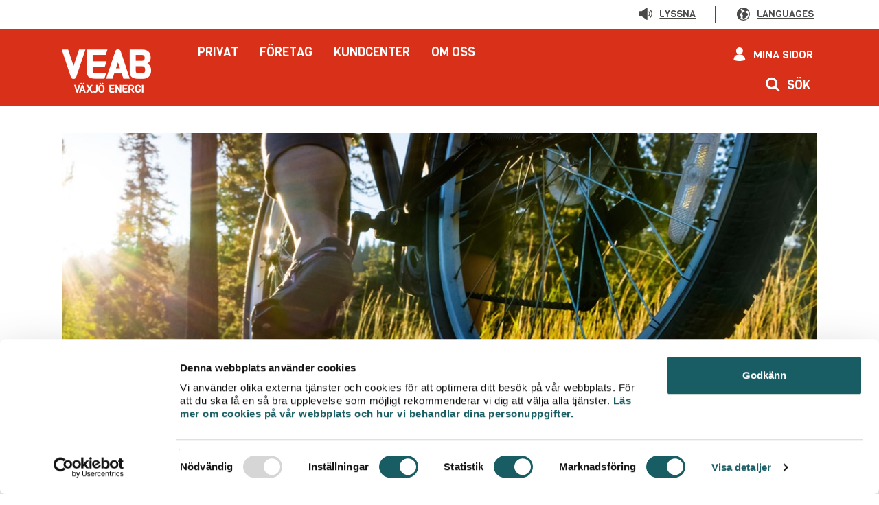

--- FILE ---
content_type: text/html; charset=utf-8
request_url: https://www.veab.se/vardagsliv/2018/snabbare-an-bussen-med-elcykel/
body_size: 80007
content:
<!DOCTYPE html>
<!--[if IE 7]> <html class="no-js megadrop-uninitiated lt-ie9 lt-ie8" lang="sv"> <![endif]-->
<!--[if IE 8]> <html class="no-js megadrop-uninitiated lt-ie9" lang="sv"> <![endif]-->
<!--[if IE 9]> <html class="no-js megadrop-uninitiated ie9" lang="sv"> <![endif]-->
<!--[if gt IE 9]><!-->
<html class="no-js megadrop-uninitiated" lang="sv">
<!--<![endif]-->

<head>
	<meta charset="utf-8">
<meta http-equiv="X-UA-Compatible" content="IE=edge">
<title>Snabbare än bussen - med elcykel!</title>

<link rel="stylesheet" href="/assets/css/main.css?v=1113948425519">

<meta name="viewport" content="width=device-width, initial-scale=1">

<!-- Social -->
<meta property="og:title" content="Snabbare än bussen - med elcykel!" />
<meta property="og:site_name" content="www.veab.se">
<meta property="og:url" content="https://www.veab.se/vardagsliv/2018/snabbare-an-bussen-med-elcykel/" />
<meta name="format-detection" content="telephone=no">
<meta name="pageId" content="6103" />


<meta property="og:description" content="Beh&#246;ver du en boost f&#246;r att g&#246;ra gott f&#246;r b&#229;de dig sj&#228;lv och milj&#246;n? M&#246;t Clara, som ber&#228;ttar att hon och sambon anv&#228;nder elcykeln som en andrabil. " />
	<meta property="og:image" content="https://www.veab.se/contentassets/12e632aa709a4ffaab9b168c0b5533b5/lu-29560912.jpg">

<!-- for Google -->
<meta name="description" content="Beh&#246;ver du en boost f&#246;r att g&#246;ra gott f&#246;r b&#229;de dig sj&#228;lv och milj&#246;n? M&#246;t Clara, som ber&#228;ttar att hon och sambon anv&#228;nder elcykeln som en andrabil. ">

<meta name="keywords" content="">
<link href="https://www.veab.se/vardagsliv/2018/snabbare-an-bussen-med-elcykel/" rel="canonical" />

<link rel="apple-touch-icon" href="/assets/img/ico/apple-touch-icon-76x76.png" />
<link rel="apple-touch-icon" sizes="57x57" href="/assets/img/ico/apple-touch-icon-57x57.png" />
<link rel="apple-touch-icon" sizes="60x60" href="/assets/img/ico/apple-touch-icon-60x60.png" />
<link rel="apple-touch-icon" sizes="72x72" href="/assets/img/ico/apple-touch-icon-72x72.png" />
<link rel="apple-touch-icon" sizes="76x76" href="/assets/img/ico/apple-touch-icon-76x76.png" />
<link rel="apple-touch-icon" sizes="114x114" href="/assets/img/ico/apple-touch-icon-114x114.png" />
<link rel="apple-touch-icon" sizes="120x120" href="/assets/img/ico/apple-touch-icon-120x120.png" />
<link rel="apple-touch-icon" sizes="144x144" href="/assets/img/ico/apple-touch-icon-144x144.png" />
<link rel="apple-touch-icon" sizes="152x152" href="/assets/img/ico/apple-touch-icon-152x152.png" />
<link rel="apple-touch-icon-precomposed" sizes="57x57" href="/assets/img/ico/apple-touch-icon-57x57.png" />
<link rel="apple-touch-icon-precomposed" sizes="60x60" href="/assets/img/ico/apple-touch-icon-60x60.png" />
<link rel="apple-touch-icon-precomposed" sizes="72x72" href="/assets/img/ico/apple-touch-icon-72x72.png" />
<link rel="apple-touch-icon-precomposed" sizes="76x76" href="/assets/img/ico/apple-touch-icon-76x76.png" />
<link rel="apple-touch-icon-precomposed" sizes="114x114" href="/assets/img/ico/apple-touch-icon-114x114.png" />
<link rel="apple-touch-icon-precomposed" sizes="120x120" href="/assets/img/ico/apple-touch-icon-120x120.png" />
<link rel="apple-touch-icon-precomposed" sizes="144x144" href="/assets/img/ico/apple-touch-icon-144x144.png" />
<link rel="apple-touch-icon-precomposed" sizes="152x152" href="/assets/img/ico/apple-touch-icon-152x152.png" />

<link rel="icon" type="image/png" href="/assets/img/ico/favicon-196x196.png" sizes="196x196" />
<link rel="icon" type="image/png" href="/assets/img/ico/favicon-96x96.png" sizes="96x96" />
<link rel="icon" type="image/png" href="/assets/img/ico/favicon-32x32.png" sizes="32x32" />
<link rel="icon" type="image/png" href="/assets/img/ico/favicon-16x16.png" sizes="16x16" />
<link rel="icon" type="image/png" href="/assets/img/ico/favicon-128.png" sizes="128x128" />

<meta name="application-name" content="VÃ¤xjÃ¶ Energi" />
<meta name="msapplication-TileColor" content="#FFFFFF" />
<meta name="msapplication-TileImage" content="/assets/img/ico/mstile-144x144.png" />
<meta name="msapplication-square70x70logo" content="/assets/img/ico/mstile-70x70.png" />
<meta name="msapplication-square150x150logo" content="/assets/img/ico/mstile-150x150.png" />
<meta name="msapplication-wide310x150logo" content="/assets/img/ico/mstile-310x150.png" />
<meta name="msapplication-square310x310logo" content="/assets/img/ico/mstile-310x310.png" />

	<!-- HTML5 shim, for IE6-8 support of HTML5 elements -->
	<!--[if lt IE 9]>
			<script src="/assets/js/libs/html5shiv.js"></script>
			<script src="/assets/js/libs/respond.min.js"></script>
	<![endif]-->

	<script>
		console.log("------------- clickguard begin ---------------");
		window.__appReady = false;
		(function () {
			var SELECTORS = [
				'[data-type="toggle"]',     // toggles (toggleLink.js)
				'.js-accordion-toggle',     // dragspel
				'.js-filter-button',        // filterknappar
				'.js-search-toggle'         // sÃ¶kknappen
			].join(',');

			function shouldGuard(target) {
				if (!target || typeof target.closest !== 'function') return false;
				return !!target.closest(SELECTORS);
			}

			// Klick
			document.addEventListener('click', function (e) {
				if (window.__appReady) return;
				if (!shouldGuard(e.target)) return;
				e.preventDefault();
				e.stopPropagation();
			}, true); // capture â€“ fÃ¥ngar det allra tidigaste

			// Tangent (Enter/Space) pÃ¥ lÃ¤nkar/knappar
			document.addEventListener('keydown', function (e) {
				if (window.__appReady) return;
				if (e.key !== 'Enter' && e.key !== ' ') return;
				if (!shouldGuard(e.target)) return;
				e.preventDefault();
				e.stopPropagation();
			}, true);

			setTimeout(function () { window.__appReady = true; }, 6000);
		})();
		console.log("------------- clickguard end ---------------");
	</script>

	<script src="/assets/js/libs/jquery-3.6.min.js"></script>
	<script src="/assets/js/libs/jquery-ui.min.js"></script>
	<link rel="stylesheet" href="/assets/css/jquery-ui.css">
	

	<link rel="preconnect" href="https://fonts.googleapis.com">
	<link rel="preconnect" href="https://fonts.gstatic.com" crossorigin>
	<link href="https://fonts.googleapis.com/css2?family=Viga&display=swap" rel="stylesheet">
	<link href="https://fonts.googleapis.com/css?family=Viga&amp;subset=latin-ext" rel="stylesheet">


	<script>
		jQuery.noConflict();
	</script>


	<script src="/assets/js/libs/Chart.min.js"></script>
	<script src="/assets/js/libs/chartjs-plugin-datalabels.min.js"></script>
	<script src="/assets/js/libs/chartjs-plugin-deferred.min.js"></script>

	

	<script type="text/javascript">
		if (window.location.host === 'veab.local' || window.location.host.startsWith('localhost') || window.location.host === '185.186.56.98' || window.location.host === 'stage.veab.se') {
			window.rsConf = { general: { usePost: true } };
		}
	</script>

	<script src="https://f1-eu.readspeaker.com/script/8375/ReadSpeaker.js?pids=embhl" type="text/javascript"></script>

			<!-- Google Tag Manager -->
		<script>
			(function (w, d, s, l, i) {
				w[l] = w[l] || []; w[l].push({
					'gtm.start':
						new Date().getTime(), event: 'gtm.js'
				}); var f = d.getElementsByTagName(s)[0],
					j = d.createElement(s), dl = l != 'dataLayer' ? '&l=' + l : ''; j.async = true; j.src =
						'https://www.googletagmanager.com/gtm.js?id=' + i + dl; f.parentNode.insertBefore(j, f);
			})(window, document, 'script', 'dataLayer', 'GTM-NKB9MSG');
		</script>
		<!-- End Google Tag Manager -->
	<script>
		function getOutagesUrl() {
			if (window.location.host === 'veab.local' || window.location.host === '185.186.56.98' || window.location.host === 'stage.veab.se') {
				return "https://testdriftinformation.veab.se/bios/servlet/app.operator.servlets.web.GetOutagesKML?";
			} else {
				return "https://driftinformation.veab.se/bios/servlet/app.operator.servlets.web.GetOutagesKML?";
			}
		}
	</script>

	<script>
		var onloadCallback = function () {
			var recaptchas = document.querySelectorAll('div[class=g-recaptcha]');

			for (i = 0; i < recaptchas.length; i++) {
				grecaptcha.render(recaptchas[i].id, {
					'sitekey': '6LcxxcEUAAAAADKQykhAmztlYiHPvjdqTn1fqa1y'
				});
			}
		}

		function recaptchaCallback() {
			jQuery('#recaptcha_check_empty').val('ok');
			jQuery('#recaptcha-error').hide();
		}
	</script>

	<script src="https://www.google.com/recaptcha/api.js?onload=onloadCallback&render=explicit" async defer></script>

	<script>
		var mainConfig = {
			jsUrl: '/assets/js',
			searchMethod: 'get',
			searchPage: '/sok',
			searchfieldName: 'q',
			GOOGLE_MAPS_API_KEY: 'AIzaSyCmU_THmtfY5oehDRIqpKFYrVPuJpnG2S4'
		};
	</script>

	
	

			<!-- ImBox -->
			<script type="text/javascript">
				var _sid = '2159';
				(function () {
					var se = document.createElement('script'); se.type = 'text/javascript'; se.async = true;
					se.src = ('https:' == document.location.protocol ? 'https://' : 'http://') + 'files.imbox.io/app/dist/initWidget.js';
					var s = document.getElementsByTagName('script')[0]; s.parentNode.insertBefore(se, s);
				})();
			</script>
			<!-- //ImBox Script -->



	<script data-main="/assets/js/main.js?v=1113948425519"
			src="/assets/js/libs/require.js"></script>

	<script src="https://veab.lime-forms.com/js/ce/latest" defer></script>

</head>

<body>

		<!-- Google Tag Manager (noscript) -->
		<noscript>
			<iframe src="https://www.googletagmanager.com/ns.html?id=GTM-NKB9MSG"
					height="0" width="0" style="display: none; visibility: hidden" title="Google tag manager"></iframe>
		</noscript>
		<!-- End Google Tag Manager (noscript) -->
	<svg style="display: none;">
	<defs>
		<symbol id="icon-ackumulatorn" viewBox="0 0 272.573 414.173">
			<path d="M224.485 392.726c-16.809 3.21-45.756 7.036-88.196 7.036-42.443 0-71.39-3.826-88.202-7.036-20.938-3.997-31.939-8.786-33.678-11.82V33.262c1.74-3.035 12.74-7.823 33.678-11.822 16.811-3.209 45.76-7.037 88.202-7.037 42.44 0 71.387 3.828 88.196 7.037 20.938 3.999 31.939 8.787 33.678 11.822v347.642c-1.739 3.035-12.74 7.824-33.678 11.821zM136.29-.004C130.724-.004 0 .369 0 32.853v348.463c0 32.484 130.724 32.857 136.29 32.857 5.565 0 136.282-.373 136.282-32.857V32.853C272.572.37 141.855-.004 136.289-.004"/>
			<path d="M162.972 343.023c13.223-27.219-2.783-57.954-2.95-58.27a7.57 7.57 0 00-5.246-3.921c-2.268-.433-4.567.145-6.315 1.59-2.76 2.267-5.804 4.166-7.725 5.126-2.119-3.82-3.052-13.312-2.08-21.748a7.604 7.604 0 00-4.865-7.996 7.616 7.616 0 00-8.932 2.763c-19.75 28.266-26.596 53.069-20.354 73.718a49.14 49.14 0 004.247 9.946c-7.622-4.654-17.256-15.367-20.337-31.052-2.15-10.986-1.543-28.127 13.562-47.404 17.932-22.88 19.502-35.447 18.658-43.018 9.383 4.528 22.668 13.119 34.716 28.792 1.393 1.816 3.509 2.899 5.84 2.971 2.329-.057 4.542-1.028 5.925-2.601.844-.97 1.67-1.95 2.467-2.924 7.284 12.209 21.83 41.766 12.246 70.097-3.162 9.35-9.814 17.77-18.857 23.93zm-37.72-53.474c2.6 7.722 6.63 11.046 8.319 12.15 4.102 2.696 9.414 2.129 16.226-1.737 4.007 12.326 7.54 34.34-10.812 49.053a37.151 37.151 0 01-2.632 1.93c-5.131-2.977-13.847-9.548-17.317-21.172-3.348-11.216-1.256-24.742 6.217-40.224zm44.963-60.421c-4.188 0-6.555 2.725-8.918 5.779-23.957-26.7-49.635-31.634-50.727-31.831a7.628 7.628 0 00-6.915 2.292 7.604 7.604 0 00-1.814 7.053c.507 2.019 1.196 3.862 1.805 5.487 2.613 7.025 5.314 14.29-13.643 38.477-18.665 23.815-19.287 45.622-16.522 59.722 3.427 17.461 14.702 33.917 28.73 41.929 8.21 4.685 15.964 9.11 34 9.13l.596.027c22.033 0 50.288-16.168 59.437-43.224 14.905-44.065-15.397-86.217-18.96-90.952-2.37-3.51-5.732-3.889-7.07-3.889"/>
		</symbol>
		<symbol id="icon-bil" version="1.0" viewBox="0 0 440 197">
			<path d="M132.5.7c-22.3 1.9-45.7 6.8-60.4 12.8-31.7 12.9-52.8 37.4-65.6 76C1.7 104 0 113.4 0 126.2c0 17.1 3 26.6 11.4 35.7 2.4 2.5 5.1 6.6 6 9.1 2.7 7 9.2 14.8 15.9 19.1 8.7 5.6 14.9 7.2 26.7 6.7 8.5-.3 10.5-.8 16.6-3.8 7.8-3.8 15.8-11.4 18.9-17.8l2-4.2H315l1.9 3.8c3.7 7.2 10.8 13.9 18.9 17.9 7.5 3.8 7.7 3.8 19.7 3.8 10.9 0 12.5-.2 17.8-2.7 7.1-3.3 16-11.6 19.9-18.6 2.9-5.1 3.1-5.2 7.6-5.2 10.7 0 24-5 30.2-11.2 6-6 8.5-12.9 8.8-25 .6-17.9-2.9-28-13.2-38.4C415.8 84.6 403 79 368.7 69.9c-29.7-7.9-33.9-9.8-62.5-28C268.5 17.8 234.9 5.1 198.5 1c-8.2-.9-56.3-1.1-66-.3zm77 16.2c30.7 5.5 55.6 16 90.3 38.2 25.4 16.2 35.5 20.7 64 28.4 26.6 7.2 36.6 10.8 44.5 15.9 12.2 7.9 16.8 15.9 17.5 30.2.7 15.1-3.6 21.3-17.3 24.9-9.2 2.4-9 2.5-10.2-6.1-2.8-19.4-16.9-34.1-36.1-37.4-24.4-4.3-48.4 14.3-50 38.5l-.5 7.5H101v-4.3c0-20.3-16.3-38.5-37.2-41.8-18-2.8-37.4 7.2-45.3 23.5l-2.9 6-.9-3.5c-1.4-5.4-.2-23.5 2.3-32.9 1.2-4.7 3.8-12.4 5.7-17.3l3.5-8.7h126.3c126.2 0 126.2 0 128.9-2.1 3-2.4 3.4-6.3 1-9.7l-1.5-2.2H163V47.5c0-16.3 0-16.6-2.5-19-3-3-5.4-3.1-8.9-.4l-2.6 2V64H33.8l1.7-2.8c14.6-22.7 39.9-37.4 74.4-43.3 19.3-3.2 28.3-3.8 58.6-3.4 24.3.2 30.9.6 41 2.4zM71.1 128.2c14 8.3 19.3 24.3 12.6 38-8.8 17.9-30.9 22.4-45.6 9.2-16.3-14.6-11-41.3 9.8-49.1 5.9-2.2 17.9-1.2 23.2 1.9zm294.2-1.6c10.4 3.5 18.8 15 19 26.1.2 12.3-5.7 21.9-16.8 27.4-5.9 2.9-7.1 3.1-13.7 2.7-9.1-.6-14-3-20.1-9.8-7.6-8.5-9.6-18.8-5.7-29.3 5.5-14.6 22.2-22.3 37.3-17.1z"/>
		</symbol>
		<symbol id="icon-branslelager" viewBox="0 0 238.8 146.573">
			<path d="M151.88 127.958c-.19-.19-.38-.404-.565-.557-1.562-1.284-3.61-1.961-5.959-1.998-.36-1.68-1.25-3.281-2.633-4.67-2.276-2.292-5.452-3.557-8.31-3.473-1.319-1.81-2.868-3.476-4.692-4.642.302-.596.67-1.097 1.15-1.398 1.284-.815 3.389-.57 5.921.688l2.74 1.36 1.296-2.768c4.553-9.716 9.719-9.505 14.612-7.829l2.399.817 1.198-2.228c2.031-3.773 4.531-6.124 7.04-6.625 1.96-.392 4.047.31 6.212 2.082l2.82 2.302 1.708-3.218c1.346-2.53 4.146-4.098 7.144-4.006 3.246.106 5.979 2.103 7.498 5.478l.877 1.953 2.132-.204c4.056-.4 8.799 2.183 9.735 7.704l.781 4.6 3.855-2.635c1.278-.876 2.245-1.253 2.897-1.106.564.126 1.808.852 3.785 4.269l1.228 2.122 2.326-.794c.517-.176 1.638.14 2.517.973.516.483 1.327 1.486.977 2.768l-1.378 5.014 5.024-1.333c1.201-.325 2.253-.277 2.748.112.56.444.849 1.642.797 3.29l-.073 2.463 2.401.544c.345.077.567.42.661.717.022.064.042.138.055.228zm-3.31 7.837l-.09 2.537 2.49.499c.823.164 1.273.74 1.417 1.224.057.187.074.369.054.545H6.376c.49-2.981 1.546-5.212 3.114-6.533 1.495-1.262 3.54-1.726 6.088-1.385l3.445.463-.057-3.474c-.054-3.223 1.335-6.25 3.537-7.71 2.068-1.375 4.808-1.377 7.921-.01l2.544 1.12 1.3-2.456c4.805-9.078 10.683-11.794 19.669-9.076l2.215.672 1.204-1.98c2.638-4.346 5.839-7.007 9.254-7.695 2.889-.588 5.903.245 8.964 2.462l2.638 1.907 1.677-2.794c1.843-3.076 5.682-4.98 9.952-4.827 4.45.155 8.159 2.52 10.175 6.486l.914 1.791 2.002-.166c5.55-.467 12.008 2.537 13.251 9.01l.813 4.213 3.67-2.223c3.609-2.178 5.751-2.53 9.836 3.718l1.224 1.879 2.143-.652c1.307-.403 3.332.308 4.614 1.604.652.654 1.348 1.691.968 2.906l-1.55 4.986 5.084-1.19c1.994-.46 3.684-.327 4.536.373.263.214.452.508.606.836v1.077h.321c.112.624.143 1.282.123 1.863zm89.871-9.894c-.506-1.578-1.485-2.878-2.766-3.742-.263-2.693-1.266-4.75-2.996-6.123-1.182-.937-2.636-1.475-4.264-1.596-.391-1.705-1.319-3.315-2.73-4.64-1.742-1.639-3.938-2.564-6.037-2.633-2.107-3.171-4.181-4.864-6.59-5.409-1.313-.302-2.662-.23-4.082.219-2.301-5.24-7.285-8.73-13.01-8.964-2.623-4.38-6.92-7.03-11.81-7.19a13.787 13.787 0 00-10.703 4.471c-3.433-1.915-6.452-1.932-8.54-1.52-3.765.748-7.156 3.346-9.897 7.557-7.8-1.826-13.81 1.17-18.301 9.108-4.488-1.405-7.507-.23-9.03.723-1.742 1.097-2.98 2.835-3.757 4.935-.953.062-1.941.214-3.012.584-2.762-6.147-9.2-10.234-16.548-10.315-3.162-4.873-8.387-7.846-14.32-8.053-5.208-.214-10.188 1.832-13.434 5.285-3.681-2.002-7.5-2.667-11.187-1.921-4.517.913-8.61 3.857-11.94 8.56-9.934-2.283-17.552 1.11-23.212 10.323-4.079-1.149-7.936-.667-11.08 1.42-3.12 2.075-5.264 5.612-5.961 9.638-2.927.15-5.515 1.124-7.598 2.88-3.394 2.863-5.306 7.7-5.527 13.982L0 146.573h155.324l.876-.87c1.99-1.98 2.705-4.735 1.91-7.37-.565-1.881-1.831-3.426-3.489-4.4h81.467l.89-1.004c1.713-1.921 2.26-4.551 1.463-7.028M101.004 54.974c-1.012.002-1.968-.509-2.579-1.383-2.683-3.843-6.105-13.057.208-20.437 4.244-4.968 0-11.237-.208-11.463-2.683-3.852-6.095-13.066.208-20.448 1.159-1.476 3.208-1.658 4.574-.404 1.364 1.252 1.533 3.465.374 4.94-.06.076-.121.146-.184.216-4.16 4.821-.239 10.81.218 11.484 2.671 3.83 6.083 13.045-.218 20.427-4.16 4.82-.239 10.808.218 11.482 1.08 1.547.794 3.745-.635 4.911a3.08 3.08 0 01-1.976.708v-.033m16.014 0c-1.012.002-1.968-.509-2.578-1.383-2.684-3.843-6.106-13.057.207-20.437 4.244-4.968 0-11.237-.207-11.463-2.684-3.852-6.096-13.066.207-20.448 1.159-1.476 3.208-1.658 4.574-.404 1.365 1.252 1.533 3.465.374 4.94-.059.076-.12.146-.184.216-4.161 4.821-.24 10.81.218 11.484 2.672 3.83 6.083 13.045-.218 20.427-4.161 4.82-.24 10.808.218 11.482 1.08 1.547.795 3.745-.635 4.911a3.078 3.078 0 01-1.976.708v-.033m16.014 0c-1.013.002-1.967-.509-2.578-1.383-2.685-3.843-6.106-13.057.207-20.437 4.244-4.968 0-11.237-.207-11.463-2.685-3.852-6.096-13.066.207-20.448 1.16-1.476 3.208-1.658 4.575-.404 1.364 1.252 1.532 3.465.373 4.94-.058.076-.12.146-.184.216-4.161 4.821-.238 10.81.218 11.484 2.672 3.83 6.082 13.045-.218 20.427-4.161 4.82-.238 10.808.218 11.482 1.08 1.547.796 3.745-.635 4.911a3.08 3.08 0 01-1.976.708v-.033"/>
		</symbol>
		<symbol id="icon-bredband" viewBox="0 0 186.907 147.347">
			<path d="M93.485 108.446c-10.3 0-18.678 8.723-18.678 19.45 0 10.727 8.378 19.45 18.678 19.45s18.683-8.723 18.683-19.45c0-10.727-8.383-19.45-18.683-19.45m0-108.442c-34.432 0-67.606 15.068-91.008 41.335-3.546 4-3.251 10.295.668 14.023 1.721 1.626 3.97 2.512 6.399 2.408 2.565-.083 4.972-1.195 6.784-3.13 19.846-22.256 47.966-35.018 77.157-35.018 29.205 0 57.343 12.775 77.194 35.054 2.225 2.494 4.921 3.02 6.789 3.02 2.452 0 4.536-.844 6.367-2.584 3.846-3.641 4.109-9.959.594-14.087C161.024 14.99 127.85.004 93.485.004"/>
			<path d="M93.49 52.778c-25.24 0-49 12.925-63.56 34.573-2.975 4.37-1.908 10.7 2.27 13.574 2.094 1.522 4.532 2.08 6.967 1.618a8.826 8.826 0 005.858-3.92C55.88 82.188 73.894 72.397 93.25 72.397c19.319 0 37.411 9.773 48.406 26.14 1.872 2.724 4.564 4.223 7.584 4.223 2.053 0 3.678-.518 4.968-1.585 4.537-3.301 5.604-9.414 2.62-13.8-14.363-21.681-38.029-34.597-63.337-34.597"/>
		</symbol>
		<symbol id="icon-byggbodar" viewBox="0 0 452 312.5">
			<path d="M447.7,156.3l-115.8-74c-1.5-1-3.2-1.4-5-1.4c-1.7,0-3.5,0.5-5,1.4l-115.8,74c-2.7,1.7-4.3,4.6-4.3,7.8v139.2
		c0,5.1,4.2,9.3,9.3,9.3h231.7c5.1,0,9.3-4.2,9.3-9.3V164.1C452,160.9,450.4,158,447.7,156.3z M433.5,294H220.3V169.1l106.6-68
		l106.6,68V294z"/>
			<path d="M130.1,9.5C117.4,3.1,103.5,0,89.7,0C63.1,0,36.9,11.4,20.1,32.4C-2,60.1-6.2,97.1,9.1,129l0.5,1.1l-9.4,38.4
		c-0.5,2.3-0.1,4.7,1.1,6.7c1.3,2,3.3,3.5,5.6,4c0.7,0.2,1.3,0.2,2,0.2h2.3l38.1-9.6l1.1,0.6c21.1,10.3,45.1,11.9,67.4,4.5
		c22.8-7.5,41.2-23.4,52-44.9s12.6-45.7,5.1-68.5C167.5,38.7,151.6,20.3,130.1,9.5z M138.8,141.7c-12.7,12.6-30.8,19.3-49.1,19.3
		c-12,0-24-2.9-34.6-8.7c-1.4-0.7-4.1-1.7-6.1-1.2c-3.1,0.7-22.2,5.5-22.2,5.5l-5.5,1.4l6.7-27.4c0.5-2.2,0.2-4.5-0.9-6.5
		c-9.3-16.8-11.5-36.2-6.3-54.6C26,51,38.1,35.7,54.9,26.4c16.8-9.3,36.2-11.5,54.6-6.3c18.4,5.3,33.7,17.4,43,34.2
		C168.5,83.1,163.1,117.4,138.8,141.7z"/>
			<path d="M47.4,69.9h49.8c4,0,7.3-3.3,7.3-7.3c0-4-3.3-7.3-7.3-7.3H47.4c-4,0-7.3,3.3-7.3,7.3
		C40.1,66.6,43.4,69.9,47.4,69.9z"/>
			<path d="M127.8,81.6H47.4c-4,0-7.3,3.3-7.3,7.3c0,4,3.3,7.3,7.3,7.3h80.5c4,0,7.3-3.3,7.3-7.3
		C135.1,84.9,131.9,81.6,127.8,81.6z"/>
			<path d="M127.8,108.9H47.4c-4,0-7.3,3.3-7.3,7.3c0,4,3.3,7.3,7.3,7.3h80.5c4,0,7.3-3.3,7.3-7.3
		C135.1,112.2,131.9,108.9,127.8,108.9z"/>
		</symbol>
		<symbol id="icon-driftinformation" viewBox="0 0 460.037 345.24">
			<path d="M291.266 185.553c12.55 0 22.761 10.211 22.761 22.76 0 15.172-12.452 27.391-22.761 27.391-10.308 0-22.759-12.219-22.759-27.39 0-12.55 10.21-22.76 22.759-22.76zm-42.053 22.76c0 22.038 17.984 46.684 42.053 46.684 24.07 0 42.056-24.646 42.056-46.684 0-23.188-18.867-42.053-42.056-42.053-23.19 0-42.053 18.865-42.053 42.053"/>
			<path d="M356.502 325.945v-24.8c.008-9.677-5.156-18.756-13.479-23.696-9.477-5.624-26.584-12.325-54.261-12.325-27.661 0-44.772 6.696-54.263 12.316-8.328 4.943-13.492 14.028-13.478 23.697v24.808H101.79l27.106-48.403 46.114 27.669a9.638 9.638 0 009.718.121 9.649 9.649 0 004.893-8.395v-36.84c25.784-1.005 46.45-22.296 46.45-48.324V118.87a48.05 48.05 0 00-5.64-22.637l37.429-66.84 166.07 296.553zm-19.293 0h-96.894v-24.822a8.26 8.26 0 014.024-7.085c7.408-4.387 21.13-9.62 44.423-9.62 23.303 0 37.015 5.236 44.415 9.626a8.27 8.27 0 014.032 7.093zm-229.693-83.734a9.668 9.668 0 00-4.964-1.374H48.358c-16.026 0-29.064-13.038-29.064-29.064V118.87c0-16.025 13.038-29.064 29.064-29.064h139.359c16.024 0 29.062 13.039 29.062 29.064v92.904c0 16.026-13.038 29.064-29.062 29.064h-7.743c-5.328 0-9.647 4.32-9.647 9.648V279.9zm351.293 88.668L276.279 4.933a9.65 9.65 0 00-16.836 0l-42.325 75.58c-8.153-6.265-18.347-10.002-29.401-10.002H48.358C21.693 70.51 0 92.204 0 118.869v92.904c0 26.665 21.693 48.36 48.358 48.36H99.88l12.464 7.476-35.43 63.27a9.648 9.648 0 008.418 14.361H450.39a9.65 9.65 0 008.419-14.361"/>
			<path d="M166.089 202.17l-.022.02-11.873 11.873c-.745.742-1.957.742-2.648.052a25.529 25.529 0 01-.116-.122l-24.85-27.497-8.774-9.71-9.672-10.703-3.86-4.272a5.948 5.948 0 00-6.097-1.716 24.62 24.62 0 01-6.04.985c-.814.03-1.626.032-2.43-.02-9.628-.801-17.424-7.628-19.65-16.665l5.403 5.402a5.94 5.94 0 004.203 1.743h.001a5.95 5.95 0 004.205-1.741l17.92-17.919a5.947 5.947 0 00.002-8.407l-5.36-5.364c9.06 2.268 15.828 10.027 16.618 19.519a24.524 24.524 0 01-.956 8.575 5.92 5.92 0 00-.235 1.789 5.938 5.938 0 001.952 4.308l5.524 4.987 7.767 7.013 8.834 7.977 30.063 27.143a1.91 1.91 0 01.628 1.321c.013.29-.028.842-.537 1.428zm-54.718-10.373l-16.973 18.506c-.165.182-.327.364-.508.546a14.56 14.56 0 01-10.329 4.277 14.558 14.558 0 01-10.327-4.277 25.74 25.74 0 01-.509-.546c-5.408-5.984-4.94-15.219 1.045-20.626l15.637-13.71 6.118-3.228a36.741 36.741 0 002.285-.346l14.84 16.422zm28.48-54.837v-7.27l12.724-12.726 14.543 14.543-12.724 12.725h-7.272l-11.627 11.627-7.642-6.9zm35.104 73.133a13.72 13.72 0 003.546-9.952 13.715 13.715 0 00-4.534-9.545l-29.634-26.759 7.714-7.714h2.347c3.153 0 6.177-1.254 8.408-3.483l12.724-12.725c4.644-4.644 4.644-12.172 0-16.816l-14.541-14.543a11.89 11.89 0 00-16.818 0l-12.724 12.725a11.89 11.89 0 00-3.483 8.408v2.346l-3.242 3.242c-2.013-15.917-14.766-28.27-31-29.621a36.416 36.416 0 00-12.704 1.415 5.948 5.948 0 00-4.082 4.233 5.949 5.949 0 001.557 5.672l10.69 10.697-9.513 9.512-10.695-10.697a5.938 5.938 0 00-5.665-1.56 5.941 5.941 0 00-4.238 4.07c-1.228 4.131-1.712 8.409-1.43 12.827 1.065 12.804 9.074 23.474 20.335 28.352L65.93 180.736l-.133.117c-10.84 9.795-11.69 26.582-1.896 37.422.266.293.507.551.756.812l.168.17c5.004 5.004 11.658 7.76 18.735 7.76 7.078 0 13.732-2.756 18.736-7.76.295-.294.566-.586.833-.882l.064-.07 16.94-18.469c.422-.46.802-.955 1.145-1.472l21.299 23.57c.13.146.267.287.495.523a13.75 13.75 0 009.77 4.044 13.78 13.78 0 009.75-4.02l11.837-11.837c.179-.172.356-.361.525-.55"/>
		</symbol>
		<symbol id="icon-driftsakerhetsavtal" viewBox="0 0 393.559 398.476">
			<path d="M149.2 206.339l38.467 32.481c1.84 1.55 4.1 2.375 6.449 2.375.332 0 .664-.018.997-.05 2.672-.258 5.178-1.617 6.879-3.729l54.541-67.907c3.498-4.361 2.84-10.789-1.465-14.329l-.003-.001a9.996 9.996 0 00-7.413-2.238 10.007 10.007 0 00-6.81 3.724l-48.087 59.862-30.592-25.839a9.985 9.985 0 00-7.39-2.336 9.994 9.994 0 00-6.857 3.636c-3.559 4.316-2.981 10.755 1.284 14.35"/>
			<path d="M197.373 73.297c68.89 0 124.934 56.762 124.934 126.531 0 69.77-56.044 126.53-124.934 126.53-68.887 0-124.932-56.76-124.932-126.53 0-69.77 56.045-126.53 124.932-126.53zm0 273.47c80.03 0 145.138-65.918 145.138-146.939 0-81.021-65.108-146.937-145.138-146.937-80.029 0-145.137 65.916-145.137 146.937 0 81.021 65.108 146.939 145.137 146.939"/>
			<path d="M21.347 261.477l.057-.284 8.635-37.268c1.438-6.27 2.205-14.161 2.22-22.825-.015-9.247-.88-17.707-2.507-24.472l-9.147-37.387a15.496 15.496 0 01-.416-3.741c-.015-3.37.952-7.177 2.66-10.464 1.632-3.2 3.982-5.916 6.454-7.453l32.325-20.296c5.628-3.547 11.89-8.787 18.111-15.152C85.93 75.77 91.023 69.37 94.468 63.62l19.65-32.984c1.497-2.537 4.188-4.972 7.396-6.684 3.23-1.752 6.985-2.755 10.319-2.755 1.279.032 2.43.126 3.504.384l37.03 8.788c6.205 1.462 14.001 2.24 22.553 2.255 9.144-.017 17.51-.899 24.2-2.548l36.924-9.257c1.11-.282 2.34-.424 3.664-.424h.06c3.308 0 7.035.974 10.241 2.684 3.175 1.669 5.855 4.049 7.359 6.542l20.05 32.728c3.513 5.703 8.682 12.039 14.955 18.33 6.314 6.29 12.638 11.449 18.292 14.921l32.572 19.897c2.503 1.512 4.906 4.238 6.596 7.494 1.748 3.296 2.742 7.133 2.727 10.546a15.661 15.661 0 01-.328 3.315l-8.728 37.683c-1.448 6.341-2.22 14.232-2.227 22.825.018 9.295.89 17.76 2.52 24.487l8.536 34.893h-.024l.626 2.488c.276 1.099.416 2.348.416 3.725.016 3.376-.951 7.187-2.65 10.459l-.006.012c-1.635 3.199-3.983 5.913-6.45 7.452l-32.318 20.298c-5.604 3.53-11.867 8.767-18.114 15.153-6.214 6.392-11.306 12.792-14.725 18.512l-19.65 32.978c-1.497 2.538-4.19 4.971-7.4 6.683-3.237 1.755-6.985 2.757-10.305 2.757a13.99 13.99 0 01-3.526-.376l-37.026-8.791c-6.221-1.463-14.021-2.24-22.564-2.253-9.166.012-17.532.894-24.194 2.551l-36.927 9.25c-1.104.28-2.332.423-3.663.423-3.33.052-7.071-.962-10.305-2.682-3.168-1.67-5.844-4.047-7.35-6.534l-20.053-32.733c-3.516-5.72-8.686-12.056-14.953-18.328-6.29-6.283-12.612-11.444-18.288-14.928l-32.58-19.9c-2.507-1.51-4.91-4.235-6.601-7.495-1.749-3.294-2.742-7.129-2.727-10.54-.003-1.264.121-2.422.37-3.444zm371.232-7.014l-9.162-37.52c-1.204-4.835-1.941-12.335-1.924-19.583-.01-6.788.622-13.581 1.692-18.175l8.688-37.51c.595-2.619.899-5.354.903-8.139-.02-6.821-1.776-13.768-5.08-20.093-3.45-6.563-8.29-11.888-14.004-15.4l-32.576-19.899c-4.145-2.517-9.573-6.987-14.524-11.96-4.981-4.961-9.464-10.403-11.993-14.559l-20.042-32.734c-3.493-5.672-8.741-10.47-15.181-13.879C273.177 1.747 266.377.013 259.706 0c-2.92 0-5.79.347-8.531 1.03l-36.912 9.254c-4.814 1.213-12.211 1.941-19.342 1.945-6.653-.01-13.388-.625-17.918-1.709l-37.028-8.79a35.034 35.034 0 00-8.07-.923c-6.738.009-13.608 1.789-19.871 5.148-6.483 3.493-11.743 8.397-15.214 14.19L77.172 53.117c-2.478 4.186-6.892 9.687-11.812 14.72-4.89 5.034-10.262 9.568-14.375 12.132l-32.324 20.3c-5.609 3.534-10.353 8.848-13.719 15.368C1.726 121.884.017 128.76 0 135.53c.007 2.983.35 5.883 1.018 8.62l9.14 37.38c1.197 4.878 1.93 12.382 1.915 19.591.016 6.797-.615 13.59-1.69 18.177l-8.677 37.476c-.602 2.574-.912 5.319-.919 8.17.016 6.81 1.773 13.758 5.082 20.097 3.454 6.563 8.296 11.887 14.008 15.4l32.58 19.893c4.15 2.526 9.577 6.995 14.525 11.958 4.97 4.953 9.448 10.396 11.983 14.565l20.048 32.728c3.486 5.668 8.73 10.468 15.17 13.882 6.2 3.266 13.004 5 19.682 5.01 2.939 0 5.806-.347 8.522-1.028l36.93-9.252c4.728-1.201 12.03-1.944 19.108-1.944.138-.002.275 0 .414 0 6.658 0 13.272.638 17.732 1.712l37.022 8.79c2.571.608 5.284.917 8.072.917 6.73-.012 13.602-1.79 19.879-5.147 6.495-3.51 11.753-8.412 15.212-14.184l19.647-32.976c2.477-4.184 6.892-9.685 11.816-14.721 4.873-5.024 10.244-9.558 14.372-12.131l32.325-20.296c5.597-3.535 10.337-8.85 13.704-15.373 3.22-6.267 4.93-13.144 4.939-19.892 0-2.848-.94-8.259-.98-8.488"/>
		</symbol>
		<symbol id="icon-droppe" viewBox="0 0 83.351 116.066">
			<path d="M62.651 95.355l-.906.9c-5.42 5.005-12.668 7.845-20.061 7.811-16.315-.02-29.631-13.308-29.684-29.58a30.647 30.647 0 013.216-13.318l26.463-45.906 24.052 41.744 2.772 4.778c5.363 11.284 3.02 24.76-5.852 33.571zm16.535-39.062l-29.94-51.96A8.692 8.692 0 0041.752 0h-.015a8.685 8.685 0 00-7.503 4.332L7.27 50.982 4.7 55.375l-.13.241A42.747 42.747 0 000 74.463c.07 22.91 18.767 41.572 41.675 41.603h.048c22.93 0 41.6-18.643 41.628-41.58a41.858 41.858 0 00-4.165-18.193"/>
		</symbol>
		<symbol id="icon-eldistribution" viewBox="0 0 404.733 404.733">
			<path d="M101.185 404.733a6.75 6.75 0 01-2.132-.352 6.732 6.732 0 01-4.268-8.525l46.872-140.619V87.693a6.743 6.743 0 016.744-6.745h53.966a6.741 6.741 0 016.747 6.745 6.741 6.741 0 01-6.747 6.746h-47.216v161.894a6.74 6.74 0 01-.345 2.132l-47.221 141.653a6.747 6.747 0 01-6.4 4.615"/>
			<path d="M303.55 404.733a6.747 6.747 0 01-6.4-4.615l-47.221-141.653a6.74 6.74 0 01-.346-2.132V94.44h-47.216a6.74 6.74 0 01-6.745-6.746 6.74 6.74 0 016.745-6.745h53.967a6.744 6.744 0 016.745 6.745v167.544l46.87 140.619a6.731 6.731 0 01-4.268 8.525 6.738 6.738 0 01-2.131.352"/>
			<path d="M101.187 404.733a6.709 6.709 0 01-4.985-2.198 6.747 6.747 0 01.432-9.529l155.15-141.653a6.737 6.737 0 019.529.432 6.739 6.739 0 01-.432 9.523L105.736 402.963a6.698 6.698 0 01-4.549 1.77"/>
			<path d="M303.547 404.733a6.693 6.693 0 01-4.548-1.77L143.854 261.308a6.74 6.74 0 01-.432-9.523 6.735 6.735 0 019.528-.432L308.1 393.006c2.75 2.51 2.943 6.785.433 9.529a6.71 6.71 0 01-4.986 2.198M158.52 80.947h87.694l-28.11-67.456H186.63zm97.81 13.492H148.4a6.743 6.743 0 01-5.61-3.004 6.731 6.731 0 01-.615-6.339l33.727-80.948A6.749 6.749 0 01182.132 0h40.471a6.742 6.742 0 016.226 4.148l33.73 80.948a6.73 6.73 0 01-.613 6.339 6.749 6.749 0 01-5.616 3.004"/>
			<path d="M150.09 256.332h104.552l75.89-40.472H74.205zm106.24 13.49H148.402a6.76 6.76 0 01-3.177-.79L44.04 215.071c-2.723-1.468-4.12-4.598-3.364-7.588a6.748 6.748 0 016.542-5.119h310.294a6.747 6.747 0 016.544 5.119c.754 2.99-.643 6.12-3.366 7.588l-101.184 53.961a6.74 6.74 0 01-3.177.79M150.09 134.912h104.552l75.89-40.47H74.205zm106.24 13.49H148.402a6.76 6.76 0 01-3.177-.79L44.04 93.652c-2.723-1.47-4.12-4.599-3.364-7.59a6.75 6.75 0 016.542-5.118h310.294a6.749 6.749 0 016.544 5.119c.754 2.99-.643 6.12-3.366 7.589l-101.184 53.96a6.74 6.74 0 01-3.177.79"/>
			<path d="M148.41 215.859a6.734 6.734 0 01-5.727-3.174c-1.977-3.156-1.017-7.325 2.144-9.293l107.928-67.457c3.167-1.983 7.326-1.008 9.299 2.149 1.972 3.155 1.019 7.325-2.15 9.292l-107.926 67.457a6.704 6.704 0 01-3.568 1.026"/>
			<path d="M256.325 215.859a6.696 6.696 0 01-3.567-1.026L144.83 147.376c-3.167-1.967-4.121-6.137-2.15-9.292 1.98-3.168 6.145-4.139 9.3-2.15l107.927 67.458c3.163 1.968 4.122 6.137 2.144 9.293a6.733 6.733 0 01-5.726 3.174m141.662 188.874H6.747a6.745 6.745 0 110-13.49h391.24a6.74 6.74 0 016.746 6.744 6.741 6.741 0 01-6.746 6.746M269.823 13.492h-134.91a6.74 6.74 0 01-6.745-6.745A6.74 6.74 0 01134.914 0h134.91a6.74 6.74 0 016.743 6.746 6.74 6.74 0 01-6.744 6.745"/>
			<path d="M134.913 40.475a6.742 6.742 0 01-6.746-6.746V6.748a6.74 6.74 0 016.746-6.744 6.74 6.74 0 016.745 6.744v26.981a6.742 6.742 0 01-6.745 6.746m134.91 0a6.742 6.742 0 01-6.746-6.746V6.748c0-3.73 3.02-6.744 6.746-6.744a6.74 6.74 0 016.744 6.744v26.981a6.74 6.74 0 01-6.744 6.746M47.22 94.439a6.74 6.74 0 01-6.744-6.746V26.981a6.743 6.743 0 016.744-6.745 6.743 6.743 0 016.745 6.745v60.712a6.74 6.74 0 01-6.745 6.746"/>
			<path d="M60.71 74.203H33.73a6.74 6.74 0 01-6.744-6.746 6.74 6.74 0 016.745-6.745h26.98a6.741 6.741 0 016.746 6.745 6.741 6.741 0 01-6.746 6.746m-.001-20.238H33.73a6.74 6.74 0 01-6.744-6.745c0-3.73 3.02-6.745 6.745-6.745h26.98a6.742 6.742 0 016.746 6.745 6.741 6.741 0 01-6.746 6.745M60.71 33.73H33.73a6.741 6.741 0 01-6.744-6.746c0-3.73 3.02-6.745 6.745-6.745h26.98a6.742 6.742 0 016.746 6.745c0 3.73-3.02 6.745-6.746 6.745m296.803 60.71a6.74 6.74 0 01-6.744-6.746V26.981a6.744 6.744 0 1113.49 0v60.712a6.741 6.741 0 01-6.746 6.746"/>
			<path d="M371.006 74.203h-26.981a6.74 6.74 0 01-6.746-6.746 6.74 6.74 0 016.746-6.745h26.98a6.74 6.74 0 016.745 6.745 6.74 6.74 0 01-6.744 6.746m0-20.238h-26.981a6.74 6.74 0 01-6.746-6.745 6.741 6.741 0 016.746-6.745h26.98a6.742 6.742 0 016.745 6.745 6.74 6.74 0 01-6.744 6.745m0-20.235h-26.981a6.741 6.741 0 01-6.746-6.746 6.741 6.741 0 016.746-6.745h26.98a6.742 6.742 0 016.745 6.745c0 3.73-3.02 6.745-6.744 6.745M47.22 215.859a6.74 6.74 0 01-6.744-6.747v-60.71a6.743 6.743 0 016.744-6.746 6.743 6.743 0 016.745 6.745v60.711a6.74 6.74 0 01-6.745 6.747"/>
			<path d="M60.71 195.621H33.73a6.74 6.74 0 01-6.744-6.745 6.74 6.74 0 016.745-6.745h26.98a6.741 6.741 0 016.746 6.745 6.741 6.741 0 01-6.746 6.745m-.001-20.236H33.73a6.742 6.742 0 01-6.744-6.746 6.74 6.74 0 016.745-6.744h26.98a6.74 6.74 0 016.746 6.744 6.742 6.742 0 01-6.746 6.746m-.001-20.237H33.73a6.74 6.74 0 01-6.744-6.745 6.74 6.74 0 016.745-6.746h26.98a6.741 6.741 0 016.746 6.746 6.741 6.741 0 01-6.746 6.745m296.803 60.711a6.74 6.74 0 01-6.744-6.747v-60.71a6.744 6.744 0 1113.49 0v60.71a6.742 6.742 0 01-6.746 6.747"/>
			<path d="M371.006 195.621h-26.981a6.74 6.74 0 01-6.746-6.745 6.74 6.74 0 016.746-6.745h26.98a6.74 6.74 0 016.745 6.745 6.74 6.74 0 01-6.744 6.745m0-20.236h-26.981a6.741 6.741 0 01-6.746-6.746 6.74 6.74 0 016.746-6.744h26.98a6.74 6.74 0 016.745 6.744 6.742 6.742 0 01-6.744 6.746m0-20.237h-26.981a6.74 6.74 0 01-6.746-6.745 6.74 6.74 0 016.746-6.746h26.98a6.74 6.74 0 016.745 6.746 6.74 6.74 0 01-6.744 6.745"/>
		</symbol>
		<symbol id="icon-elnat" viewBox="0 0 182.717 223.18">
			<path d="M94.253 15.247h32.759v77.081H94.253c-14.882 0-26.992-12.11-26.992-26.997V42.249c0-14.889 12.11-27.002 26.992-27.002zm80.851 54.118h-32.848V38.216h32.848c4.199 0 7.613-3.385 7.613-7.545s-3.414-7.546-7.613-7.546h-32.848v-15.5c0-4.204-3.42-7.625-7.62-7.625H94.253C70.967 0 52.022 18.953 52.022 42.25v3.991H48.02C21.543 46.241 0 67.795 0 94.29s21.543 48.05 48.02 48.05h17.313c18.073 0 32.774 14.71 32.774 32.793 0 18.081-14.701 32.793-32.774 32.793H7.623C3.42 207.925 0 211.347 0 215.55c0 4.208 3.42 7.631 7.623 7.631h57.71c26.477 0 48.02-21.555 48.02-48.048 0-26.495-21.543-48.05-48.02-48.05H48.021c-18.073 0-32.774-14.71-32.774-32.793 0-18.081 14.7-32.793 32.774-32.793h4v3.835c0 23.294 18.946 42.244 42.232 42.244h40.383c4.2 0 7.62-3.419 7.62-7.622V84.456h32.848c4.199 0 7.613-3.384 7.613-7.543 0-4.161-3.414-7.548-7.613-7.548"/>
		</symbol>
		<symbol id="icon-fjarrkyla" viewBox="0 0 313.262 315.984">
			<path d="M58.792 296.939H253.63l-.632-138.904a9.519 9.519 0 019.523-9.567h18.374L156.67 23.092 32.18 150.188h17.088c5.258 0 9.523 4.264 9.523 9.523zm204.405 19.045a9.522 9.522 0 01-2.361-.296 9.487 9.487 0 01-2.36.296H49.269c-5.26 0-9.523-4.264-9.523-9.524V169.235H9.523a9.525 9.525 0 01-6.803-16.187L149.828 2.86A9.514 9.514 0 01156.603 0h.028a9.534 9.534 0 016.766 2.82l147.107 148.468a9.525 9.525 0 012.025 10.367 9.528 9.528 0 01-8.792 5.858h-31.65l.634 138.903c.023 5.259-4.22 9.544-9.48 9.568h-.044"/>
			<path d="M221.384 221.432l-11.45-6.297 11.473-5.92a5.955 5.955 0 002.56-8.02 5.949 5.949 0 00-8.02-2.559l-18.58 9.587-28.014-15.407 27.37-15.052c.494.493 1.053.937 1.728 1.241l17.697 7.999a5.96 5.96 0 002.445.53 5.958 5.958 0 005.428-3.503 5.95 5.95 0 00-2.972-7.875l-11.75-5.31 9.125-5.018a5.953 5.953 0 00-5.739-10.43l-12.114 6.663-2.251-19.596c-.375-3.268-3.317-5.633-6.59-5.234a5.947 5.947 0 00-5.234 6.592l2.805 24.437-26.533 14.592V146.3l18.547-6.347a5.952 5.952 0 00-3.855-11.262l-14.692 5.028v-11.147a5.951 5.951 0 10-11.903 0v11.301l-15.142-5.182a5.951 5.951 0 10-3.855 11.263l18.635 6.377c.12.041.24.028.362.061v36.255l-26.438-14.54 2.272-24.274a5.953 5.953 0 00-5.37-6.481c-3.323-.268-6.178 2.099-6.482 5.37l-1.791 19.13-12.301-6.765a5.953 5.953 0 00-5.737 10.43l9.664 5.316-12.474 5.424a5.955 5.955 0 002.376 11.413c.793 0 1.6-.16 2.372-.494l20.907-9.093 26.79 14.733-27.32 15.027-20.263-9.326a5.964 5.964 0 00-7.896 2.92 5.955 5.955 0 002.92 7.896l12.265 5.644-12.301 6.767a5.951 5.951 0 105.737 10.43l15.668-8.618 1.374 19.23a5.948 5.948 0 006.36 5.513 5.945 5.945 0 005.511-6.358l-1.764-24.698 25.921-14.257v32.92c-.094.026-.19.005-.284.037l-18.634 6.374a5.951 5.951 0 00-3.704 7.56 5.957 5.957 0 005.63 4.026c.64 0 1.29-.105 1.928-.324l15.064-5.152v14.645a5.951 5.951 0 1011.903 0v-14.545l14.77 5.052a5.95 5.95 0 001.929.324 5.954 5.954 0 001.928-11.586l-18.627-6.372V202.78l27.221 14.97-3.394 23.771a5.95 5.95 0 005.898 6.795 5.953 5.953 0 005.886-5.11l2.758-19.324 14.508 7.98a5.95 5.95 0 008.084-2.345 5.953 5.953 0 00-2.345-8.085"/>
		</symbol>
		<symbol id="icon-fjarrvarme" viewBox="0 0 323.638 326.453">
			<path d="M121.964 280.676c-2.519.005-4.895-1.265-6.415-3.437-6.676-9.56-15.186-32.479.516-50.838 10.557-12.357 0-27.95-.516-28.512-6.676-9.582-15.162-32.501.516-50.865 2.883-3.67 7.98-4.123 11.379-1.004 3.394 3.115 3.812 8.619.93 12.29a9.73 9.73 0 01-.459.535c-10.35 11.994-.594 26.888.542 28.566 6.645 9.529 15.132 32.448-.542 50.812-10.35 11.988-.594 26.883.542 28.561 2.686 3.847 1.978 9.312-1.579 12.215-1.413 1.156-3.143 1.776-4.914 1.761v-.084m39.833 0c-2.519.005-4.895-1.265-6.415-3.437-6.676-9.56-15.186-32.479.516-50.838 10.558-12.357 0-27.95-.516-28.512-6.676-9.582-15.16-32.501.516-50.865 2.883-3.67 7.98-4.123 11.38-1.004 3.394 3.115 3.811 8.619.928 12.29-.146.186-.3.363-.457.535-10.35 11.994-.595 26.888.541 28.566 6.646 9.529 15.132 32.448-.54 50.812-10.35 11.988-.596 26.883.54 28.561 2.686 3.847 1.978 9.312-1.578 12.215-1.412 1.156-3.144 1.776-4.915 1.761v-.084m39.833 0c-2.517.005-4.893-1.265-6.414-3.437-6.675-9.56-15.186-32.479.517-50.838 10.557-12.357 0-27.95-.517-28.512-6.675-9.582-15.162-32.501.517-50.865 2.883-3.67 7.979-4.123 11.379-1.004 3.393 3.115 3.812 8.619.93 12.29a9.98 9.98 0 01-.46.535c-10.349 11.994-.594 26.888.543 28.566 6.645 9.529 15.13 32.448-.543 50.812-10.349 11.988-.594 26.883.543 28.561 2.685 3.847 1.977 9.312-1.58 12.215-1.412 1.156-3.143 1.776-4.915 1.761v-.084"/>
			<path d="M60.737 306.776h201.296l-.652-143.503a9.84 9.84 0 012.864-6.988 9.848 9.848 0 016.975-2.896h18.982L161.862 23.856 33.245 155.164H50.9c5.433 0 9.838 4.405 9.838 9.839zm211.18 19.677a9.819 9.819 0 01-2.44-.305 9.81 9.81 0 01-2.44.305H50.9c-5.434 0-9.839-4.405-9.839-9.838V174.84H9.84a9.839 9.839 0 01-7.029-16.723L154.792 2.956a9.832 9.832 0 017-2.955c2.673.228 5.161 1.043 7.018 2.913l151.98 153.39a9.845 9.845 0 012.091 10.71 9.842 9.842 0 01-9.083 6.054h-32.694l.652 143.502c.025 5.434-4.359 9.86-9.794 9.884h-.045"/>
		</symbol>
		<symbol id="icon-frikyla" viewBox="0 0 467.06 389.977">
			<path d="M467.06 179.827c0-9.19-7.468-16.667-16.648-16.667H98.255c-35.799 0-64.923-29.124-64.923-64.923 0-35.798 29.124-64.924 64.923-64.924 35.8 0 64.924 29.126 64.924 64.924 0 9.179 7.476 16.647 16.665 16.647 9.18 0 16.648-7.468 16.648-16.647C196.492 44.07 152.422 0 98.255 0h-.037C44.06 0 0 44.077 0 98.256c.018 54.157 44.094 98.217 98.255 98.217h352.157c9.18 0 16.648-7.468 16.648-16.646"/>
			<path d="M300.664 139.165h149.741c9.179 0 16.647-7.477 16.647-16.666 0-9.18-7.468-16.648-16.647-16.648H300.664c-17.577 0-31.876-14.3-31.876-31.876 0-17.586 14.299-31.895 31.876-31.895 17.576 0 31.876 14.31 31.876 31.895 0 9.18 7.476 16.648 16.665 16.648 9.18 0 16.648-7.468 16.648-16.648 0-35.946-29.244-65.19-65.189-65.19-35.945 0-65.19 29.244-65.19 65.19 0 35.945 29.245 65.19 65.19 65.19m149.739 83.895H249.524c-43.907.264-79.627 36.225-79.624 80.033l-.021.52a78.597 78.597 0 00.005 12.464c1.673 21.355 11.561 40.775 27.84 54.684 14.643 12.511 32.872 19.218 51.913 19.216 2.135 0 4.28-.084 6.43-.254 21.352-1.671 40.772-11.558 54.684-27.838 13.906-16.278 20.644-37 18.977-58.216l-.019-.444c0-9.178-7.468-16.648-16.648-16.648-9.189 0-16.665 7.47-16.665 16.648 0 25.835-21.017 46.852-46.852 46.852-25.835 0-46.852-21.017-46.852-46.852 0-25.834 21.017-46.852 46.852-46.852h200.859c9.18 0 16.648-7.476 16.648-16.665 0-9.18-7.468-16.648-16.648-16.648"/>
		</symbol>
		<symbol id="icon-gran" version="1.0" viewBox="0 0 139 157">
			<path d="M44.2 23.3C21.2 46.4 19 49.1 22.3 51.8c.7.6 3.6 1.2 6.4 1.4l5.1.3-12.9 16C10.1 82.9 8.1 86 8.3 88.5l.2 3 8.7.5 8.8.5-13 16.3C-6 132.6-7.5 131 33.1 131H65v11.1c0 6.1.5 11.9 1 13 1.3 2.4 6.5 2.6 7.4.3.3-.9.6-6.7.6-13V131l32.3-.2 32.2-.3.3-3c.2-2.5-1.8-5.5-12.8-19.3L113 92h8.4c7.4 0 8.7-.3 9.6-1.9.5-1.1 1-2.4 1-2.9s-5.9-8.3-13.1-17.3l-13.1-16.4 5.3-.3c5.5-.3 7.9-1.9 7.9-5.1 0-.8-10.4-12-23.2-24.8C77.7 5.1 72 0 70 0s-7.6 5.1-25.8 23.3zm53.3 20.8c-4.4.5-6.5 1.9-6.5 4.6 0 .7 5.8 8.5 13 17.5l13 16.3-8.1.5c-8 .5-9.8 1.4-9.9 4.9 0 .7 6.1 9 13.5 18.2L126 123H69.9c-44.8 0-55.9-.3-55.2-1.2.5-.7 6.5-8.1 13.1-16.5C43.5 85.7 43.8 83 30.3 83c-4 0-7.3-.2-7.3-.5s5.6-7.6 12.5-16.1C42.9 57.1 48 49.9 48 48.6c0-3.3-1.9-4.6-6.9-4.6h-4.6L53 27.5 69.5 11l16.3 16.2L102 43.5l-4.5.6z"/>
		</symbol>
		<symbol id="icon-gravmaskin" viewBox="0 0 27.19 24">
			<path d="M4.31 20.71a4.18 4.18 0 01-2.5-.82 4.34 4.34 0 01-1.79-4H0a4 4 0 011.92-3.3 1.46 1.46 0 011.49.14L6.64 15l1.21-.37a1.49 1.49 0 011.83 1.9 6.42 6.42 0 01-2 2.87 5.4 5.4 0 01-3.34 1.28zm-1.74-6.85A2.72 2.72 0 001.45 16a2.93 2.93 0 001.2 2.73 2.78 2.78 0 001.66.55 4 4 0 002.45-1 5 5 0 001.56-2.23V16l-1.9.58-3.83-2.71zM22.28 24h-10a2.74 2.74 0 01-2.85-2.61 2.74 2.74 0 012.85-2.61h10a2.73 2.73 0 012.84 2.61A2.73 2.73 0 0122.28 24zm-10-3.78a1.3 1.3 0 00-1.41 1.17 1.31 1.31 0 001.41 1.18h10a1.31 1.31 0 001.41-1.18 1.3 1.3 0 00-1.41-1.17zm.1-1.78h-.29a1.5 1.5 0 01-1.49-1.5c0-.09 0-.13 1.57-8.52a1.49 1.49 0 011.47-1.21h5.77A1.49 1.49 0 0120.9 8.7v2.86H25a1.5 1.5 0 011 .44 4.14 4.14 0 011.22 3 4.55 4.55 0 01-1.11 3 1.56 1.56 0 01-1.08.46H12.38zM12 17h13a3.14 3.14 0 00.75-2 2.68 2.68 0 00-.75-2h-5.53V8.7a.06.06 0 00-.06-.06h-5.77a.07.07 0 00-.06 0C13 11.75 12.16 16.31 12 17z"/>
			<path d="M12.38 18.44h-.29a1.5 1.5 0 01-1.49-1.5c0-.09 0-.13 1.57-8.52a1.49 1.49 0 011.47-1.21h5.77A1.49 1.49 0 0120.9 8.7v2.86H25a1.5 1.5 0 011 .44 4.14 4.14 0 011.22 3 4.55 4.55 0 01-1.11 3 1.56 1.56 0 01-1.08.46H12.38zM12 17h13a3.14 3.14 0 00.75-2 2.68 2.68 0 00-.75-2h-5.53V8.7a.06.06 0 00-.06-.06h-5.77a.07.07 0 00-.06 0C13 11.75 12.16 16.31 12 17z"/>
			<path d="M5.45 13.55a2.09 2.09 0 01-.55-.08 1.89 1.89 0 01-1.33-2l1-9.06a2.71 2.71 0 01.11-.51A2.75 2.75 0 018.14.14 2.76 2.76 0 0110 2.82a18 18 0 015.58 2.62 8.16 8.16 0 011.57 2 .72.72 0 01-1.25.7 6.54 6.54 0 00-1.28-1.63A18.14 18.14 0 009 4l-.68-.2.21-.72a1.3 1.3 0 00-.85-1.58 1.33 1.33 0 00-1 .07 1.32 1.32 0 00-.68.75 2 2 0 000 .24l-1 9a.45.45 0 00.66.45.42.42 0 00.22-.27l1.87-6.08.71.26a12.43 12.43 0 012.88 1.53 7.87 7.87 0 011.76 1.79.73.73 0 01-.18 1 .71.71 0 01-1-.18 6.3 6.3 0 00-1.42-1.45 11.47 11.47 0 00-1.83-1.06l-1.42 4.66a1.88 1.88 0 01-.91 1.12 2 2 0 01-.89.22z"/>
		</symbol>
		<symbol id="icon-hoghus" viewBox="0 0 255.035 398.048">
			<path d="M155.96 386.401H99.054V286.177h57.337zm82.224-374.754a5.076 5.076 0 015.073 5.068l.13 364.618a5.072 5.072 0 01-5.067 5.068h-70.297V283.897c0-4.942-4.023-8.965-8.966-8.965H96.243c-4.944 0-8.966 4.023-8.966 8.965v102.504l-70.394-.008c-2.574-.18-4.652-2.254-4.832-4.826l-.008-.234V16.715a5.076 5.076 0 015.073-5.068zM16.85 0C7.617 0 .059 7.508 0 16.735v364.462c0 9.292 7.559 16.851 16.85 16.851h221.334c9.292 0 16.85-7.559 16.85-16.85V16.714C254.972 7.508 247.413 0 238.185 0H16.85"/>
			<path d="M99.758 117.564c0 3.773-3.067 6.844-6.839 6.844H52.364c-3.771 0-6.839-3.07-6.839-6.844V64.888c0-3.77 3.068-6.837 6.839-6.837h40.555a6.846 6.846 0 016.839 6.837zm-2.186-73.236l-49.587-.005c-8.25 0-14.961 6.71-14.961 14.96v63.886c0 8.252 6.711 14.967 14.96 14.967h49.187c8.25 0 14.961-6.715 14.961-14.967V59.283c0-8.115-6.495-14.743-14.56-14.955m2.186 177.077c0 3.774-3.067 6.843-6.839 6.843H52.364c-3.771 0-6.839-3.07-6.839-6.843V168.73a6.846 6.846 0 016.839-6.838h40.555a6.846 6.846 0 016.839 6.838zm-2.186-73.237l-49.587-.005c-8.25 0-14.961 6.71-14.961 14.96v63.886c0 8.254 6.711 14.967 14.96 14.967h49.187c8.25 0 14.961-6.713 14.961-14.967v-63.886c0-8.115-6.495-14.742-14.56-14.955m112.191 73.237c0 3.774-3.068 6.843-6.839 6.843h-40.556c-3.77 0-6.839-3.07-6.839-6.843V168.73a6.847 6.847 0 016.839-6.838h40.556a6.847 6.847 0 016.839 6.838zm-2.186-73.237l-49.588-.005c-8.249 0-14.961 6.71-14.961 14.96v63.886c0 8.254 6.712 14.967 14.961 14.967h49.187c8.25 0 14.961-6.713 14.961-14.967v-63.886c0-8.115-6.494-14.742-14.56-14.955m2.186-30.604c0 3.773-3.068 6.844-6.839 6.844h-40.556c-3.77 0-6.839-3.07-6.839-6.844V64.888c0-3.77 3.068-6.837 6.839-6.837h40.556c3.77 0 6.839 3.068 6.839 6.837zm-2.186-73.236l-49.588-.005c-8.249 0-14.961 6.71-14.961 14.96v63.886c0 8.252 6.712 14.967 14.961 14.967h49.187c8.25 0 14.961-6.715 14.961-14.967V59.283c0-8.115-6.494-14.743-14.56-14.955"/>
		</symbol>
		<symbol id="icon-hus" viewBox="0 0 369.019 408.695">
			<path d="M235.283 141.592c-5.798-4.853-34.848-31.233-39.795-36.04-6.617-6.43-15.904-6.6-23.66-.43-4.65 3.694-25.04 20.674-37.221 30.82l-2.493 2.074a4136.027 4136.027 0 01-7.55 6.277c-6.137 5.07-7.839 5.29-14.057 5.4-4.708.078-63.192.023-82.412.006l-6.39-.006h-.113c-2.776 0-4.613-1.17-5.22-1.981l26.764-96.388.049-1.27c.057-.607 2.01-2.366 5.42-2.366h271.808c3.41 0 5.363 1.759 5.42 2.359v1.102l26.811 96.563c-.607.81-2.444 1.981-5.219 1.981h-1.844c-25.245.015-84.865.042-93.222 0-7.104-.034-9.758-1.974-17.076-8.101zm-34.315 69.441h-33.767c-11.905 0-21.592 11.131-21.592 24.811v68.964H39.164c-2.989 0-5.42-2.604-5.42-5.804V165.879c13.066.013 34.137.033 50.996.033 15.012 0 24.263-.017 26.053-.047 9.41-.17 14.833-1.473 24.071-9.106 1.54-1.271 5.23-4.343 9.924-8.251l.168-.14c12.147-10.116 32.477-27.047 36.932-30.583 1.64-1.304 1.961-.994 2.33-.633 5.28 5.13 34.591 31.74 40.686 36.843 7.88 6.596 14.104 11.805 27.376 11.87 5.52.027 34.207.03 82.993.007v133.132c0 3.2-2.43 5.804-5.418 5.804H222.56v-68.964c0-13.68-9.687-24.81-21.592-24.81zm-39.185 24.811c0-3.58 2.43-6.492 5.418-6.492h33.767c2.988 0 5.419 2.912 5.419 6.492v68.964h-44.604zM86.234 31.514v-9.922a5.427 5.427 0 015.42-5.42h5.161a5.426 5.426 0 015.42 5.42v9.923zm255.72 17.247c-.777-9.682-10.207-17.246-21.54-17.246H118.407v-9.923C118.408 9.687 108.72 0 96.815 0h-5.16C79.748 0 70.063 9.687 70.063 21.592v9.923H48.604c-11.333 0-20.764 7.565-21.541 17.246L.048 146.056 0 147.333c0 8.911 7.472 16.558 17.571 18.192v133.479c0 12.541 9.687 22.745 21.593 22.745h290.69c11.906 0 21.593-10.204 21.593-22.745V165.525c10.097-1.64 17.572-9.285 17.572-18.192v-1.102l-27.064-97.47"/>
			<path d="M260.827 246.132v-13.505a5.427 5.427 0 015.421-5.42h13.504a5.427 5.427 0 015.421 5.42v13.505c0 2.99-2.432 5.42-5.421 5.42h-13.504a5.426 5.426 0 01-5.421-5.42zm5.421 21.592h13.504c11.907 0 21.593-9.687 21.593-21.592v-13.505c0-11.907-9.686-21.594-21.593-21.594h-13.504c-11.907 0-21.593 9.687-21.593 21.594v13.505c0 11.905 9.686 21.592 21.593 21.592m-158.906-35.097v13.505c0 2.99-2.432 5.42-5.42 5.42H88.417a5.426 5.426 0 01-5.42-5.42v-13.505a5.427 5.427 0 015.42-5.42h13.505a5.427 5.427 0 015.42 5.42zm-5.42-21.594H88.417c-11.907 0-21.592 9.687-21.592 21.594v13.505c0 11.905 9.685 21.592 21.592 21.592h13.505c11.906 0 21.592-9.687 21.592-21.592v-13.505c0-11.907-9.686-21.594-21.592-21.594m112.251 153.203c5.39 0 9.775-4.386 9.775-9.775 0-5.39-4.385-9.774-9.775-9.774h-59.329c-5.39 0-9.775 4.385-9.775 9.774 0 5.39 4.386 9.775 9.775 9.775h59.33m16.773 24.908H138.07c-5.39 0-9.775 4.386-9.775 9.775 0 5.39 4.385 9.776 9.775 9.776h92.876c5.389 0 9.774-4.387 9.774-9.776 0-5.39-4.385-9.775-9.774-9.775"/>
		</symbol>
		<symbol id="icon-koldioxidinfangning" viewBox="0 0 457.32 320.23">
			<path d="M68.09,22.45h6.56q0,6.91-3.46,10.62t-9.75,3.71q-13.87,0-13.87-16.31v-3q0-12.84,7.11-16.1A15.88,15.88,0,0,1,61.44,0a13.82,13.82,0,0,1,9.43,3.17q3.63,3.18,3.64,9.17H67.87a9,9,0,0,0-2-4.49A5.87,5.87,0,0,0,61.4,6.33a6.3,6.3,0,0,0-5.29,2.23c-.81,1-1.29,2.84-1.42,5.39-.07.81-.1,1.91-.1,3.3V20.4q0,5.85,1.63,8a6.2,6.2,0,0,0,5.2,2.13c2.36,0,4-.65,4.88-2A13.25,13.25,0,0,0,68.09,22.45Z"/>
			<path d="M107.17,16.71v2.75q0,9.09-3.43,13.21t-11,4.11q-7.58,0-11-4.11T78.36,19.3V16.66q0-8.43,3.43-12.55T92.66,0q7.44,0,11,4.16T107.17,16.71ZM100.1,19.3V17.42a20.33,20.33,0,0,0-1.23-7.77c-.94-2.23-3-3.35-6.09-3.35s-5.2,1.12-6.15,3.35a20.35,20.35,0,0,0-1.17,7.77V19.3q0,6.56,1.83,8.85A5.67,5.67,0,0,0,89.4,29.8a8.69,8.69,0,0,0,6.68,0,5.93,5.93,0,0,0,2.13-1.62,6.85,6.85,0,0,0,1.17-2.54A23.34,23.34,0,0,0,100.1,19.3Z"/>
			<path d="M123.66,53.4h-10.1a4.3,4.3,0,0,1-2.22-.54,1.88,1.88,0,0,1-.92-1.77,3.33,3.33,0,0,1,.74-2c.18-.21.47-.55.89-1l3.17-3.53a20.33,20.33,0,0,0,2.16-2.47c.53-.74.93-1.3,1.19-1.68a10.08,10.08,0,0,0,.59-1,4.17,4.17,0,0,0,.5-1.72,2.28,2.28,0,0,0-.55-1.41,2.39,2.39,0,0,0-2-.69,2.23,2.23,0,0,0-2,.82,4.29,4.29,0,0,0-.54,2.35h-3.88a12,12,0,0,1,.23-2.6,5.8,5.8,0,0,1,.92-2.06c.89-1.33,2.72-2,5.51-2a7.83,7.83,0,0,1,4.8,1.27,4.3,4.3,0,0,1,1.72,3.68,7.38,7.38,0,0,1-.67,3,11.07,11.07,0,0,1-1.41,2.51q-.74.94-1.74,2.1c-.67.77-1.07,1.23-1.19,1.39l-3.34,3.88h8.14Z"/>
			<path d="M152.25,94.43h6.55q0,6.91-3.45,10.62t-9.76,3.71q-13.86,0-13.87-16.31v-3q0-12.86,7.12-16.1A15.52,15.52,0,0,1,145.59,72,13.78,13.78,0,0,1,155,75.2q3.63,3.18,3.63,9.17h-6.6a8.92,8.92,0,0,0-2-4.52,5.8,5.8,0,0,0-4.47-1.53,6.25,6.25,0,0,0-5.28,2.24c-.81,1-1.29,2.85-1.42,5.39-.07.81-.11,1.91-.11,3.3V92.4c0,3.89.55,6.55,1.63,8a6.22,6.22,0,0,0,5.21,2.13c2.35,0,4-.67,4.88-2A13.22,13.22,0,0,0,152.25,94.43Z"/>
			<path d="M191.32,88.69v2.74q0,9.1-3.43,13.21t-11,4.12q-7.57,0-11-4.12t-3.38-13.36V88.64q0-8.43,3.43-12.55T176.87,72q7.44,0,10.94,4.17T191.32,88.69Zm-7.06,2.59V89.4A20.39,20.39,0,0,0,183,81.63q-1.42-3.36-6.1-3.36t-6.15,3.36a20.53,20.53,0,0,0-1.16,7.77v1.88q0,6.56,1.82,8.84a5.59,5.59,0,0,0,2.11,1.65,8.6,8.6,0,0,0,6.68,0,5.9,5.9,0,0,0,2.14-1.63,6.85,6.85,0,0,0,1.17-2.54A23.63,23.63,0,0,0,184.26,91.28Z"/>
			<path d="M207.87,125.37H197.71a4.31,4.31,0,0,1-2.22-.53,1.89,1.89,0,0,1-.91-1.78,3.24,3.24,0,0,1,.74-2c.17-.22.47-.55.88-1l3.17-3.52a21.29,21.29,0,0,0,2.17-2.48c.53-.74.92-1.29,1.18-1.67a7.72,7.72,0,0,0,.59-1,4,4,0,0,0,.51-1.71,2.28,2.28,0,0,0-.55-1.41,2.4,2.4,0,0,0-2-.7,2.2,2.2,0,0,0-2,.83,4.16,4.16,0,0,0-.55,2.34h-3.85a12.49,12.49,0,0,1,.24-2.59,5.8,5.8,0,0,1,.92-2.06c.89-1.32,2.72-2,5.51-2a7.82,7.82,0,0,1,4.79,1.27A4.28,4.28,0,0,1,208,109a7.79,7.79,0,0,1-.66,3,11.4,11.4,0,0,1-1.41,2.5c-.49.64-1.08,1.34-1.75,2.11s-1.06,1.23-1.18,1.39l-3.35,3.88h8.2Z"/>
			<path d="M20.53,139.37h6.55q0,6.91-3.45,10.62t-9.76,3.71Q0,153.7,0,137.39v-3q0-12.85,7.12-16.1a15.56,15.56,0,0,1,6.75-1.38,13.78,13.78,0,0,1,9.43,3.18q3.63,3.18,3.63,9.17h-6.6a9,9,0,0,0-2-4.52,5.85,5.85,0,0,0-4.46-1.53,6.25,6.25,0,0,0-5.28,2.24c-.81,1-1.29,2.85-1.42,5.39-.07.81-.1,1.91-.1,3.3v3.15q0,5.84,1.62,8a6.23,6.23,0,0,0,5.18,2.11q3.53,0,4.88-2A13.24,13.24,0,0,0,20.53,139.37Z"/>
			<path d="M59.6,133.63v2.74q0,9.1-3.43,13.21t-11,4.12c-5,0-8.69-1.37-11-4.12s-3.3-7.19-3.3-13.36v-2.64q0-8.43,3.43-12.55t10.88-4.12q7.44,0,11,4.17T59.6,133.63Zm-7.06,2.59v-1.88a20.39,20.39,0,0,0-1.22-7.77q-1.43-3.36-6.1-3.36t-6.14,3.36a20.57,20.57,0,0,0-1.21,7.77v1.88q0,6.56,1.83,8.84a5.39,5.39,0,0,0,2.1,1.65,7.48,7.48,0,0,0,3.36.69,7.63,7.63,0,0,0,3.33-.66,5.87,5.87,0,0,0,2.13-1.63,6.71,6.71,0,0,0,1.25-2.54A23.82,23.82,0,0,0,52.54,136.22Z"/>
			<path d="M76.1,170.31H66a4.33,4.33,0,0,1-2.23-.53,1.89,1.89,0,0,1-.91-1.78,3.24,3.24,0,0,1,.74-2c.17-.22.47-.55.89-1l3.16-3.52A21.29,21.29,0,0,0,69.82,159c.53-.74.93-1.29,1.18-1.67a6.73,6.73,0,0,0,.59-1,4,4,0,0,0,.51-1.71,2.22,2.22,0,0,0-.55-1.41,2.4,2.4,0,0,0-2-.7,2.2,2.2,0,0,0-2,.83,4.24,4.24,0,0,0-.55,2.34H63.15a12.49,12.49,0,0,1,.24-2.59,5.8,5.8,0,0,1,.92-2.06c.89-1.32,2.72-2,5.51-2a7.83,7.83,0,0,1,4.8,1.27,4.27,4.27,0,0,1,1.68,3.64,7.79,7.79,0,0,1-.66,3,11.4,11.4,0,0,1-1.41,2.5c-.49.64-1.08,1.34-1.75,2.11s-1.06,1.23-1.18,1.39L68,166.85H76.1Z"/>
			<path d="M272.38,79.2l-56.07,56.07-4.89,4.89,65.82-65.82,34.88-34.88a23.86,23.86,0,0,1,33.74,0h0a24.24,24.24,0,0,1,6.88,19.17,37.25,37.25,0,0,1-.75,3.9l70.12,70.12A107.73,107.73,0,0,1,269.76,285l-70.12-70.16A24.12,24.12,0,0,1,182.35,213a42.63,42.63,0,0,1-3.58-2.37l-25.7,25.71,2.18,2.18a17.88,17.88,0,0,1,0,25.28l-42.38,42.4a17.87,17.87,0,0,1-25.27,0h0l-8.48-8.47a17.88,17.88,0,0,1,0-25.28l42.36-42.36a17.88,17.88,0,0,1,25.28,0l2.19,2.19,25.7-25.71c-7.36-10.34-6.6-22.14,1.9-31.55l34.88-34.88M316.19,43.56,180.67,179.11a18.07,18.07,0,0,0,25.55,25.56h0L341.77,69.11a18.07,18.07,0,0,0-25.55-25.55M125.61,234.18,83.24,276.54a12.09,12.09,0,0,0,0,17.08l8.48,8.47a12.07,12.07,0,0,0,17.06,0h0l42.37-42.36a12.07,12.07,0,0,0,0-17.08l-8.47-8.47a12.08,12.08,0,0,0-17.07,0m132.71-73.41-9.16,9.16h9.16ZM307,112.05l-9.17,9.17H307ZM205.41,212.45l6.18,6.19h46.73V175.73h-15l-33,33c-2.73,2.47-1.13,1.19-4.91,3.68M292.07,127l-27.95,28v15H307V127Zm57.49-58.72c-2.5,3.78-1.22,2.18-3.69,4.92l-33,33v15h42.91V74.49ZM217.39,224.44l40.93,40.93V224.44ZM361.54,80.29v40.92h40.93Zm-97.42,95.44v42.91H307V175.73ZM312.87,127v42.91h42.92V127Zm48.71,0v42.92h42.91V127Zm-97.42,97.43v42.9h42.91V224.44Zm48.71-48.72v42.91h42.91V175.73ZM410.3,129v40.93h29.87c-4.95-12.49-12.77-23.59-22.12-33.17ZM266.1,273.15l7.76,7.76A100.93,100.93,0,0,0,307,303V273.15Zm46.77-48.71v42.91h42.91V224.44Zm48.72-48.71v42.91h42.92V175.73Zm48.71,0v42.91h37c1.69-14.52-.38-29.09-4.92-42.91Zm-97.43,97.42v32.06a97.9,97.9,0,0,0,42.91,5v-37Zm48.71-48.71v42.91h42.91V224.44Zm0,48.71v36.23a101.52,101.52,0,0,0,42.88-17.53v-18.7Zm48.72-48.71v42.91h19c9.19-12.67,14.48-27.63,17.24-42.91Zm0,48.71v14.4a98.1,98.1,0,0,0,7.76-6.64,87.51,87.51,0,0,0,6.9-7.76Z"/>
			<path d="M345.94,320.23a110.72,110.72,0,0,1-78.8-32.6l-68.69-68.69a27.44,27.44,0,0,1-17.82-2.63,15.67,15.67,0,0,1-1.42-.85L158.3,236.37a21.59,21.59,0,0,1-.43,30.08l-42.35,42.4a21.42,21.42,0,0,1-15.26,6.32h0A21.42,21.42,0,0,1,85,308.85l-8.47-8.47a21.6,21.6,0,0,1,0-30.52l42.34-42.4a21.46,21.46,0,0,1,15.25-6.32h0a21.4,21.4,0,0,1,14.82,5.9l21-21c-6.41-11.06-5-23.66,3.88-33.53l.13-.13L309.5,36.85a27.61,27.61,0,0,1,39,0A28.12,28.12,0,0,1,356.45,59a19.51,19.51,0,0,1-.39,2.39l68.68,68.69A111.4,111.4,0,0,1,346,320.24Zm-29.41-17.66A93.67,93.67,0,0,0,352,306.75v-29.9H316.53Zm48.72-25.72V305a98.08,98.08,0,0,0,35.51-15v-13.1Zm-231.11-42.5a8.29,8.29,0,0,0-5.92,2.45h0L85.87,279.16a8.39,8.39,0,0,0,0,11.84l8.48,8.47a8.37,8.37,0,0,0,11.84,0h0l42.36-42.36a8.37,8.37,0,0,0,0-11.84l-8.49-8.42a8.29,8.29,0,0,0-5.92-2.45ZM275,276.85l1.44,1.44a98.92,98.92,0,0,0,26.85,19.06v-20.5Zm138.92,0v2.75l1.47-1.34,1.35-1.41ZM267.87,228.14v35.51h35.51V228.14ZM414,263.65h13.36c6.76-9.82,11.68-21.74,14.65-35.51H414Zm-48.71,0h35.51V228.14H365.25Zm-48.72,0H352V228.14H316.53Zm-90.2-35.51,28.29,28.29V228.14Zm41.54-13.2h35.51V179.43H267.87Zm146.14,0h29.86a96.4,96.4,0,0,0-4.26-35.51H414Zm-48.71,0h35.5V179.43H365.25Zm-48.71,0h35.5V179.43H316.53Zm-103.41,0h41.49V179.43h-9.8l-32.09,32.08-1,.92-.62.56ZM318.87,46.18,183.29,181.73a14.37,14.37,0,0,0,10.16,24.53h0a14.28,14.28,0,0,0,10.15-4.21L339.15,66.5a14.36,14.36,0,1,0-19.71-20.89Q319.15,45.88,318.87,46.18Zm95.12,120h20.52a100.62,100.62,0,0,0-19.12-26.88l-1.4-1.4Zm-48.71,0h35.51v-35.5H365.25Zm-48.72,0h35.52V130.71H316.53Zm-48.71,0h35.51V130.71h-9.72L267.87,156.5Zm97.43-48.71h28.29L365.28,89.18Zm-48.71,0h35.5V76l-1.94-2-.56.62-1.08,1.16-31.95,32Z"/>
		</symbol>
		<symbol id="icon-koppla" viewBox="0 0 540.093 362.107">
			<path d="M339.803 125.945l7.282-8.525c2.392-2.8 5.526-5.761 8.002-9.007h144.536c4.978 5.6 9.957 11.934 14.934 17.532zM359.123 16h136.073v76.413H359.285c.422-19.992-.162-40.078-.162-60.058V16zM287.39 73.408c-3.135 7.455-10.512 12.704-19.094 12.704s-15.958-5.25-19.094-12.704a20.583 20.583 0 01-1.611-8c0-2.835.576-5.537 1.612-8 3.135-7.455 10.51-12.704 19.093-12.704 8.582 0 15.958 5.25 19.092 12.704a20.56 20.56 0 011.612 8c0 2.835-.574 5.537-1.61 8zm80.346 224.525H171.91l.056-2.722c.374-17.683.18-35.727-.005-53.179-.11-10.14-.221-20.623-.221-30.919v-25.582h195.998zm30.382 45.932l-256.594 1.077 13.986-16.367c1.345-1.576 2.808-3.14 4.357-4.792 2.323-2.48 4.725-5.046 6.761-7.714l.799-1.049H372.47zM199.89 125.945H25.135l7.283-8.525c2.392-2.8 5.527-5.761 8.001-9.007h144.537c4.979 5.6 9.956 11.934 14.935 17.532zM44.457 16h136.072v76.413H44.62c.421-19.992-.162-40.078-.162-60.058V16zm493.491 111.48l-26.047-29.295a8.486 8.486 0 00-.705-1.848V8c0-4.324-3.665-8-8-8H351.123c-4.324 0-8 3.665-8 8v49.408h-39.011c-3.663-16.403-18.325-28.704-35.815-28.704s-32.154 12.301-35.816 28.704H196.53V8c0-4.324-3.665-8-8-8H36.457c-4.325 0-8 3.665-8 8v89.5L2.093 128.361C-2.25 133.445.42 142.05 7.75 142.02l183.998-.774 25.877-.108c7.224-.03 10.168-8.582 5.656-13.657l-26.045-29.295a8.423 8.423 0 00-.707-1.848v-22.93h35.952c3.092 13.848 14.039 24.743 27.896 27.808v67.228h-97.182c-4.63 0-8.543 3.913-8.543 8.543v126.39l-37.58 43.994c-2.392 2.8-2.97 6.904-1.44 10.21 1.335 2.878 3.99 4.526 7.287 4.526h.042l294.076-1.235c3.4-.015 6.126-1.764 7.482-4.799a9.253 9.253 0 00-1.536-9.898h-.002l-36.929-41.535-.159-.635a9.283 9.283 0 00-.766-2.005l-.303-.579V176.987c0-4.63-3.913-8.543-8.544-8.543h-99.9l-.001-67.264c13.78-3.113 24.654-13.976 27.733-27.772h39.01V97.5c-8.787 10.287-17.574 20.575-26.362 30.861-4.343 5.084-1.673 13.688 5.656 13.658l183.999-.774 25.876-.108c7.225-.03 10.169-8.582 5.657-13.657"/>
		</symbol>
		<symbol id="icon-kretsloppet" viewBox="0 0 657.815 550">
			<path d="M490.223 531.384c-.19-.19-.379-.403-.566-.556-1.561-1.284-3.608-1.96-5.96-1.999-.358-1.678-1.249-3.281-2.63-4.67-2.276-2.29-5.454-3.556-8.311-3.473-1.319-1.809-2.868-3.474-4.692-4.64.301-.597.67-1.098 1.15-1.4 1.283-.815 3.389-.57 5.922.689l2.739 1.36 1.296-2.768c4.553-9.715 9.718-9.505 14.612-7.829l2.4.818 1.197-2.23c2.03-3.772 4.53-6.123 7.039-6.625 1.962-.392 4.048.312 6.214 2.084l2.819 2.3 1.708-3.217c1.345-2.53 4.145-4.099 7.144-4.007 3.245.107 5.979 2.103 7.497 5.48l.879 1.952 2.13-.205c4.055-.4 8.8 2.184 9.737 7.707l.78 4.598 3.854-2.636c1.279-.874 2.246-1.252 2.898-1.105.564.127 1.808.853 3.784 4.268l1.229 2.123 2.325-.795c.519-.175 1.639.141 2.518.975.516.482 1.328 1.485.977 2.766l-1.377 5.016 5.022-1.334c1.202-.324 2.252-.276 2.748.113.559.442.85 1.641.798 3.29l-.075 2.46 2.403.545c.345.078.568.42.662.718.02.063.042.138.055.227zm-3.31 7.837l-.089 2.539 2.488.499c.824.163 1.273.738 1.417 1.224.058.185.076.368.055.544H344.719c.489-2.982 1.546-5.21 3.113-6.534 1.497-1.261 3.54-1.724 6.09-1.385l3.443.464-.057-3.474c-.053-3.222 1.335-6.25 3.537-7.712 2.068-1.372 4.81-1.376 7.922-.006l2.544 1.118 1.3-2.455c4.805-9.079 10.682-11.795 19.669-9.076l2.215.67 1.204-1.978c2.638-4.345 5.838-7.007 9.254-7.696 2.89-.587 5.903.245 8.964 2.462l2.638 1.907 1.677-2.793c1.844-3.076 5.683-4.982 9.952-4.827 4.45.155 8.159 2.519 10.176 6.485l.912 1.792 2.003-.167c5.549-.467 12.008 2.538 13.252 9.009l.812 4.216 3.669-2.225c3.61-2.178 5.752-2.529 9.837 3.72l1.224 1.877 2.143-.651c1.308-.404 3.332.308 4.613 1.604.651.653 1.35 1.69.97 2.905l-1.55 4.987 5.083-1.19c1.993-.46 3.684-.329 4.536.371.263.215.453.51.605.836v1.078h.323a9.18 9.18 0 01.121 1.862zm89.872-9.893c-.508-1.579-1.486-2.877-2.768-3.742-.262-2.693-1.265-4.75-2.996-6.123-1.181-.936-2.636-1.474-4.264-1.595-.39-1.707-1.318-3.317-2.729-4.641-1.743-1.639-3.939-2.564-6.037-2.632-2.106-3.171-4.183-4.866-6.59-5.41-1.314-.302-2.661-.23-4.082.22-2.3-5.241-7.284-8.732-13.011-8.965-2.623-4.381-6.917-7.03-11.81-7.188a13.784 13.784 0 00-10.702 4.47c-3.433-1.915-6.452-1.934-8.54-1.52-3.765.747-7.155 3.345-9.896 7.557-7.801-1.826-13.812 1.17-18.303 9.108-4.486-1.407-7.506-.231-9.029.722-1.741 1.097-2.98 2.835-3.757 4.935-.954.062-1.942.213-3.012.583-2.763-6.146-9.2-10.232-16.548-10.314-3.162-4.873-8.387-7.846-14.32-8.053-5.208-.213-10.188 1.832-13.434 5.285-3.681-2.001-7.501-2.666-11.188-1.92-4.517.912-8.609 3.856-11.938 8.559-9.935-2.284-17.554 1.11-23.214 10.324-4.077-1.15-7.936-.668-11.078 1.42-3.122 2.073-5.266 5.61-5.962 9.637-2.926.15-5.514 1.123-7.597 2.88-3.395 2.863-5.308 7.699-5.528 13.982l-.11 3.093h155.325l.876-.87c1.99-1.978 2.705-4.735 1.91-7.37-.565-1.88-1.832-3.427-3.489-4.401h81.467l.89-1.003c1.711-1.92 2.259-4.55 1.464-7.028M143.748 305.457a.736.736 0 00.057.256c.095.09.495.168.498.168h30.786c.278 0 .383-.049.383-.049.068-.076.132-.337.16-.484l-1.567-11.575c0-.344-.065-.465-.065-.466-.095-.09-.495-.167-.499-.167h-27.296c-.278 0-.382.048-.382.048-.094.107-.178.555-.178.585l-.045.532zm31.341 6.914h-30.786c-2.726 0-7.052-1.935-7.052-7.124l.044-.531 1.868-11.25c.141-3.36 2.6-6.815 7.042-6.815h27.296c2.684 0 6.915 1.872 7.051 6.876l1.587 11.72c0 3.454-2.472 7.124-7.05 7.124m95.11-61.116c3.634 8.809 2.598 17.353-2.702 22.294-7.788 7.264-22.221 4.5-32.176-6.17-2.674-2.871-4.808-6.095-6.336-9.579a3.08 3.08 0 00-.594-.908 3.185 3.185 0 00-2.251-1.024l-30.98-1.083-.117-.001a3.2 3.2 0 00-2.622 1.355l-13.928 16.958-13.176-14.13 8.695-5.69a3.213 3.213 0 001.564-2.652l1.027-29.409a3.217 3.217 0 00-1.416-2.784 35.973 35.973 0 01-6.267-5.335c-4.576-4.908-7.592-10.726-8.49-16.384-.891-5.602.407-10.357 3.66-13.389 4.326-4.037 11.686-4.301 19.197-.68a3.227 3.227 0 004.543-2.183c.54-2.362 1.6-4.297 3.155-5.746 5.447-5.076 15.927-3.422 24.378 3.861a3.198 3.198 0 003.356.53c10.912-4.589 24.676-.77 34.256 9.503 7.428 7.967 10.909 18.399 9.312 27.907a3.219 3.219 0 001.793 3.448c2.427 1.165 4.625 2.793 6.537 4.844 6.494 6.964 7.612 16.513 2.495 21.287-.43.398-.952.78-1.593 1.168a3.245 3.245 0 00-1.32 3.992zm7.309-.444c3.744-3.491 5.573-8.588 5.15-14.351-.42-5.733-3.023-11.432-7.327-16.047a28.58 28.58 0 00-6.379-5.148c1.041-10.774-3.157-22.362-11.259-31.052-5.465-5.861-12.201-10.041-19.484-12.088-6.916-1.952-13.876-1.83-20.141.334-5.04-3.932-10.792-6.422-16.223-7.015-5.977-.667-11.397.959-15.254 4.556a16.6 16.6 0 00-3.855 5.425c-8.87-3.198-17.467-2.014-23.047 3.184-4.617 4.306-6.636 10.792-5.682 18.263.921 7.235 4.542 14.556 10.198 20.619a42.57 42.57 0 005.892 5.244l-.905 25.922-8.41 5.53c-1.411.841-2.347 2.22-2.567 3.782-.223 1.564.293 3.154 1.418 4.36l15.099 16.188c1.12 1.206 2.675 1.834 4.244 1.72 1.579-.112 3.02-.95 3.939-2.274l13.753-16.674 27.285.955a40.9 40.9 0 006.656 9.532c7.442 7.979 17.104 12.213 25.887 12.212 5.821 0 11.256-1.861 15.399-5.723 6.689-6.24 8.658-16.586 5.164-27.052.153-.132.302-.265.449-.402M98.445 223.257l-19.192 19.194a2.982 2.982 0 00-.813 2.75l5.324 24.914H57.38l7.596-35.508a2.997 2.997 0 00-.812-2.752l-20.217-20.216a2.983 2.983 0 00-2.13-.884c-.343 0-.687.058-.992.169-3.316 1.161-6.828 1.75-10.444 1.75-13.441 0-24.377-7.983-24.377-17.794 0-6.672 5.105-12.736 13.323-15.824a3.021 3.021 0 001.884-3.428c-.145-.692-.215-1.283-.215-1.807 0-6.441 7.134-11.68 15.901-11.68 2.585 0 5.063.459 7.368 1.36a3.005 3.005 0 003.49-.968c5.404-7.052 14.623-11.264 24.659-11.264 12.949 0 24.177 6.879 27.937 17.115a2.977 2.977 0 002.49 1.948c10.216 1.117 17.918 7.13 17.918 13.988 0 1.956-.635 3.883-1.888 5.728a3.008 3.008 0 00-.374 2.577 2.984 2.984 0 001.774 1.903c7.156 2.787 11.602 7.904 11.602 13.352 0 8.517-10.362 15.444-23.098 15.444-2.535 0-5.07-.295-7.539-.873a3.012 3.012 0 00-2.79.806zm27.091-32.937a15.421 15.421 0 001.228-6c0-4.872-2.321-9.552-6.535-13.184-3.818-3.287-9.116-5.601-14.937-6.53-2.48-5.587-6.782-10.355-12.449-13.8-5.965-3.625-13.029-5.542-20.429-5.542-10.96 0-21.42 4.457-28.04 11.935a26.479 26.479 0 00-7.477-1.063c-12.079 0-21.905 7.936-21.905 17.688 0 .177.003.355.01.535C5.742 178.592 0 186.436 0 194.88c0 13.121 13.63 23.8 30.381 23.8 3.628 0 7.197-.508 10.612-1.505l17.771 17.774-7.536 35.235c-.321 1.49.021 3.001.943 4.143.92 1.14 2.324 1.792 3.852 1.792h29.103c1.528 0 2.934-.655 3.856-1.796.919-1.14 1.261-2.648.94-4.136l-5.269-24.643 16.889-16.893c2.374.448 4.809.676 7.24.676 7.648 0 14.872-2.166 20.338-6.095 5.65-4.063 8.759-9.515 8.759-15.352 0-7.037-4.608-13.58-12.343-17.56m487.514 19.35a3.103 3.103 0 00-2.15-1.609 3.13 3.13 0 00-2.593.652c-1.39 1.143-2.919 2.07-3.778 2.46-1.184-1.75-1.549-6.454-1.117-10.198a3.12 3.12 0 00-1.995-3.279 3.127 3.127 0 00-3.665 1.132c-8.821 12.63-11.885 23.693-9.108 32.883a21.663 21.663 0 002.473 5.39 49.07 49.07 0 01-.681-.386c-3.525-2.012-8.157-6.978-9.605-14.348-.979-5-.706-12.796 6.154-21.554 7.762-9.902 8.872-15.605 8.255-19.658 4.121 1.914 10.485 5.816 16.212 13.266a3.112 3.112 0 002.381 1.219c.878-.021 1.827-.364 2.444-1.067a53.75 53.75 0 001.371-1.638c3.261 5.361 10.192 19.009 5.753 32.128-1.554 4.6-5.014 8.728-9.548 11.529 6.752-12.25-.72-26.764-.804-26.921zm-15.302 1.21c1.136 3.956 3.155 5.568 3.84 6.019 1.75 1.149 4.108.914 7.299-.976 1.766 5.238 3.821 15.784-4.842 22.728a16.14 16.14 0 01-1.36.986c-2.2-1.246-6.438-4.278-8.082-9.784-1.578-5.286-.519-11.66 3.145-18.973zm23.083-24.433c-.986-1.464-2.38-1.623-2.934-1.623-1.844 0-2.844 1.273-3.992 2.768-10.769-12.163-22.37-14.392-22.873-14.484a3.138 3.138 0 00-2.837.94 3.123 3.123 0 00-.744 2.893c.221.883.516 1.67.801 2.435 1.204 3.236 2.448 6.581-6.177 17.587-8.322 10.616-8.602 20.326-7.37 26.604 1.524 7.768 6.486 15.057 12.767 18.645 3.657 2.085 7.11 4.057 15.153 4.067l.254.012c9.798 0 22.366-7.192 26.434-19.227 6.656-19.673-6.942-38.57-8.482-40.617"/>
			<path d="M651.439 254.024a5.29 5.29 0 01-5.284 5.285h-87.008a5.292 5.292 0 01-5.284-5.285V123.411a5.292 5.292 0 015.284-5.284h87.008a5.29 5.29 0 015.284 5.284zM569.192 11.761c.095-2.918 2.644-5.385 5.585-5.385 2.92 0 5.47 2.467 5.566 5.385l3.298 99.991h-17.749zm76.963 99.991H590.02l-3.306-100.201C586.505 5.183 581.149 0 574.756 0c-6.373 0-11.728 5.183-11.937 11.55l-3.307 100.202h-.365c-6.428 0-11.66 5.23-11.66 11.659v130.613c0 6.43 5.232 11.66 11.66 11.66h87.008c6.429 0 11.66-5.23 11.66-11.66V123.411c0-6.428-5.231-11.659-11.66-11.659M312.912 532.047c-87.561-22.745-156.308-94.502-175.3-182.89l11.795 7.591a3.6 3.6 0 004.981-1.081 3.6 3.6 0 00-1.079-4.979l-22.08-14.213-12.57 23.058a3.606 3.606 0 003.161 5.331 3.609 3.609 0 003.167-1.88l6.86-12.584c19.457 90.547 89.881 164.056 179.581 187.356a2.947 2.947 0 003.596-2.115 2.946 2.946 0 00-2.112-3.594m258.956-68.766l-14.159.517c41.082-45.546 63.663-104.023 63.663-165.634 0-4.145-.104-8.324-.305-12.419-.082-1.628-1.406-2.925-3.094-2.798a2.948 2.948 0 00-2.8 3.09c.199 3.999.299 8.079.299 12.127 0 60.044-21.965 117.039-61.943 161.465l.515-14.168a3.601 3.601 0 00-3.467-3.733c-1.998-.17-3.664 1.479-3.733 3.47l-.96 26.24 26.244-.949a3.61 3.61 0 003.473-3.733c-.074-1.99-1.772-3.505-3.733-3.475M526.321 84.815a3.604 3.604 0 00-7.143.985l1.85 13.387c-42.81-31.759-93.535-48.551-147.185-48.551-78.212 0-152.687 37.604-199.22 100.595a2.947 2.947 0 002.369 4.702c.904 0 1.797-.414 2.375-1.197 45.426-61.49 118.128-98.201 194.476-98.201 52.618 0 102.352 16.546 144.258 47.832l-14.86.958a3.604 3.604 0 10.467 7.194l26.205-1.691-3.592-26.013"/>
		</symbol>
		<symbol id="icon-kvinna" viewBox="0 0 237.679 404.715">
			<path d="M118.84 211.677c-51.2 0-92.854-41.654-92.854-92.853 0-51.2 41.654-92.855 92.853-92.855 51.2 0 92.854 41.655 92.854 92.855 0 51.199-41.654 92.853-92.854 92.853zm-72.554 91.198c-7.16 0-12.985 5.825-12.985 12.985 0 7.168 5.825 13 12.985 13h59.553v62.853c0 7.17 5.832 13.002 13 13.002s13-5.833 13-13.002V328.86h57.117c7.168 0 13.001-5.832 13.001-13 0-7.16-5.833-12.985-13.001-12.985h-57.133v-65.563l9.165-1.736c56.027-10.61 96.69-59.705 96.69-116.737C237.679 53.31 184.368 0 118.84 0h-.026C87.13 0 57.315 12.37 34.846 34.839 12.376 57.309 0 87.136 0 118.824c0 57.03 40.658 106.127 96.674 116.736l9.165 1.736v65.579H46.286"/>
		</symbol>
		<symbol id="icon-laddstolpe" viewBox="0 0 289.925 305.333">
			<path d="M276.625 258.785c0 18.332-14.915 33.25-33.247 33.25h-73.535c-18.33 0-33.248-14.918-33.248-33.25V46.548c0-18.332 14.918-33.248 33.248-33.248h73.535c18.332 0 33.247 14.916 33.247 33.248zM62.422 111.448l-.004.004a24.193 24.193 0 01-10.108 2.21c-9.562-.006-18.296-5.626-22.25-14.318l-5.43-11.927 57.107-26.053 5.43 11.917a24.217 24.217 0 012.207 10.124c-.006 9.575-5.623 18.319-14.306 22.276zM243.378 0h-73.535c-25.666 0-46.546 20.881-46.546 46.548v152.88l-.288.001a55 55 0 00-41.038 18.726l-.224.257a41.97 41.97 0 01-31.764 14.516h-8.306c-11.9 0-22.384-7.167-26.706-18.253-1.322-3.394-1.99-6.911-1.99-10.446-.003-7.358 2.984-14.65 8.192-20.004 5.419-5.553 12.698-8.615 20.504-8.62h.036c11.383 0 21.975-4.478 29.822-12.605 7.618-7.87 11.817-18.18 11.823-29.028 0-5.588-1.127-11.059-3.348-16.28l.451-.205c13.31-6.078 21.904-19.459 21.897-34.082a37.19 37.19 0 00-3.373-15.508L90.86 50.07c-.34-.748-.821-1.42-1.493-2.069a6.478 6.478 0 00-2.127-1.315c-.393-.149-.799-.253-1.383-.345l-1.253-.047-1.095.152c-.425.098-.84.236-1.24.419l-6.972 3.185-10.406-22.838a6.433 6.433 0 00-3.633-3.391 6.447 6.447 0 00-4.961.176 6.437 6.437 0 00-3.39 3.633 6.416 6.416 0 00.172 4.962l10.403 22.841-31.349 14.304-10.4-22.833a6.438 6.438 0 00-3.63-3.39 6.44 6.44 0 00-4.964.172 6.437 6.437 0 00-3.39 3.634 6.445 6.445 0 00.176 4.961l10.403 22.841-6.978 3.183c-2.79 1.27-4.319 4.364-3.592 7.513l8.492 18.907c6.068 13.315 19.43 21.916 34.043 21.916h.016a37.115 37.115 0 0015.501-3.376l.38-.176c1.448 3.517 2.182 7.176 2.186 10.89.003 7.349-2.975 14.638-8.163 19.998-5.416 5.575-12.712 8.647-20.54 8.653h-.023c-11.358 0-21.933 4.459-29.784 12.552C4.217 183.052.003 193.368 0 204.235c0 5.16.967 10.26 2.876 15.157 6.28 16.108 21.508 26.517 38.797 26.522h8.307a54.94 54.94 0 0041.576-19.002 42.026 42.026 0 0131.476-14.502h.265v46.375c0 25.667 20.88 46.548 46.546 46.548h73.535c25.667 0 46.547-20.88 46.547-46.548V46.548C289.925 20.881 269.045 0 243.378 0"/>
			<path d="M226.74 140.53c-2.354-2.53-5.705-3.974-9.198-3.974h-.065l-20.774-.004 27.988-36.261c2.186-2.828 1.663-6.914-1.169-9.104-2.835-2.179-6.915-1.654-9.101 1.174l-28.232 36.584c-1.776 2.243-2.75 5.026-2.736 7.835a12.81 12.81 0 003.5 8.785c2.35 2.524 5.701 3.968 9.188 3.968h.052l20.786-.052-31.897 36.146a6.423 6.423 0 00-1.613 4.697 6.457 6.457 0 002.181 4.462 6.47 6.47 0 004.287 1.62c1.797 0 3.59-.743 4.873-2.191l32.375-36.691c1.952-2.279 3.058-5.276 3.04-8.21a12.859 12.859 0 00-3.486-8.785"/>
		</symbol>
		<symbol id="icon-lyktstolpe" viewBox="0 0 312.249 420.828">
			<path d="M246.85 135.385h21.737c-2.846 2.386-6.715 3.82-10.87 3.82-4.154 0-8.022-1.434-10.868-3.82zm1.565-31.448h18.606l17.988 15.88h-54.584zm7.765-15.568l.321-2.576h2.43l.324 2.576zm52.885 31.919l-32.293-28.505a12.17 12.17 0 00-2.27-1.562l-1.542-12.313.001-.123c0-6.35-2.95-12.052-7.59-15.121C263.44 19.637 237.2.001 213.15.001c-26.715 0-53.758 23.66-53.758 68.879v351.948h15.71v-11.43h-.142V68.88c0-35 19.212-53.312 38.19-53.312 23.538 0 35.269 24.012 36.598 47.313-4.454 3.123-7.276 8.723-7.276 14.904 0 .036 0 .074.002.112l-1.543 12.324c-.77.416-1.555.932-2.284 1.568l-32.277 28.498c-2.834 2.498-3.476 5.554-3.083 8.025.09.57.237 1.11.424 1.604.996 2.643 3.717 5.47 8.365 5.47h16.267c.27.713.57 1.414.897 2.1 4.908 10.291 16.03 17.287 28.476 17.287 13.274 0 25.046-7.96 29.375-19.388h16.267c4.637 0 7.36-2.821 8.362-5.469.998-2.641.823-6.56-2.656-9.628M53.307 85.792h2.432l.322 2.576h-3.077zm28.507 34.024h-54.58l17.992-15.881h18.596zm-27.29 19.388c-4.156 0-8.025-1.435-10.87-3.821h21.741c-2.846 2.386-6.714 3.821-10.87 3.821zM99.09 0C77.295 0 53.7 16.128 48.033 51.176a99.955 99.955 0 00-1.162 11.488c-4.642 3.068-7.59 8.77-7.59 15.119v.117l-1.542 12.32a12.25 12.25 0 00-2.283 1.573L3.178 120.291c-3.513 3.097-3.62 7.141-2.661 9.616.992 2.648 3.711 5.476 8.367 5.476H25.15c4.328 11.432 16.1 19.394 29.374 19.394 13.277 0 25.048-7.962 29.37-19.394h16.27c4.65 0 7.371-2.827 8.366-5.47.995-2.641.819-6.557-2.659-9.621l-32.28-28.495a12.118 12.118 0 00-2.282-1.577l-1.547-12.35v-.087c0-6.183-2.818-11.78-7.27-14.9 1.33-23.3 13.06-47.311 36.598-47.311 18.975 0 38.185 18.31 38.185 53.307v340.518h-.136v11.431h15.709V68.878c0-20.626-5.62-38.177-16.252-50.754C126.858 6.607 113.187 0 99.09 0"/>
		</symbol>
		<symbol id="icon-man" viewBox="0 0 377.897 377.093">
			<path d="M134.419 350.896c-28.954 0-56.144-11.243-76.56-31.66-42.21-42.21-42.21-110.893 0-153.104 21.11-21.11 48.83-31.661 76.56-31.661 27.722 0 55.456 10.556 76.561 31.661 42.21 42.21 42.21 110.893 0 153.104-20.416 20.417-47.607 31.66-76.561 31.66zM374.06 4.177a13.145 13.145 0 00-3.153-2.338l-.174-.095C368.692.587 366.501 0 364.221 0c-.661 0-1.386.068-2.214.21l-.663.111H214.368c-7.227 0-13.105 5.887-13.105 13.122 0 7.226 5.878 13.105 13.105 13.105h117.647L219.913 138.649l-5.542-4.102c-25.375-18.788-57.586-28.16-89.383-25.951-32.347 2.248-62.77 16.092-85.661 38.987C13.967 172.943 0 206.713 0 242.675c0 35.961 13.966 69.731 39.327 95.093 26.22 26.22 60.65 39.328 95.092 39.325 34.434-.004 68.88-13.112 95.093-39.325 22.895-22.893 36.743-53.316 38.995-85.663 2.23-32.033-6.983-63.776-25.942-89.382l-4.102-5.54L351.099 44.524v118.987c0 7.224 5.892 13.11 13.14 13.122 7.216 0 13.086-5.886 13.086-13.122V17.305l.208-.893c.242-1.037.364-2.036.364-2.97a13.04 13.04 0 00-3.837-9.265"/>
		</symbol>
		<symbol id="icon-markvarme" viewBox="0 0 314.246 453.881">
			<path d="M223.461 362.116c.006-2.446-1.226-4.753-3.337-6.228-9.281-6.481-31.536-14.745-49.361.501-11.999 10.25-27.14 0-27.684-.5-9.306-6.482-31.559-14.722-49.39.5-3.562 2.8-4.002 7.747-.974 11.048 3.024 3.296 8.369 3.702 11.932.903.182-.144.354-.292.52-.444 11.646-10.05 26.109-.579 27.738.524 9.251 6.453 31.506 14.693 49.335-.524 11.641-10.05 26.105-.579 27.733.524 3.735 2.608 9.042 1.921 11.86-1.532 1.123-1.37 1.724-3.052 1.71-4.772h-.082m0 38.679c.006-2.447-1.226-4.754-3.337-6.23-9.281-6.482-31.536-14.745-49.361.502-11.999 10.25-27.14 0-27.684-.502-9.306-6.482-31.559-14.721-49.39.502-3.562 2.798-4.002 7.746-.974 11.048 3.024 3.294 8.369 3.701 11.932.902.182-.144.354-.29.52-.444 11.646-10.05 26.109-.578 27.738.526 9.251 6.453 31.506 14.693 49.335-.526 11.641-10.05 26.105-.578 27.733.526 3.735 2.608 9.042 1.92 11.86-1.534 1.123-1.372 1.724-3.052 1.71-4.77h-.082m0 38.675c.006-2.446-1.226-4.753-3.337-6.227-9.281-6.483-31.536-14.746-49.361.5-11.999 10.25-27.14 0-27.684-.5-9.306-6.483-31.559-14.722-49.39.5-3.562 2.8-4.002 7.748-.974 11.049 3.024 3.295 8.369 3.701 11.932.901a8.6 8.6 0 00.52-.443c11.646-10.05 26.109-.578 27.738.526 9.251 6.453 31.506 14.69 49.335-.526 11.641-10.05 26.105-.578 27.733.526 3.735 2.608 9.042 1.919 11.86-1.533 1.123-1.372 1.724-3.054 1.71-4.774h-.082M58.976 297.87h195.45l-.631-139.337a9.554 9.554 0 019.552-9.597h18.43L157.163 23.164 32.28 150.659h17.143c5.275 0 9.552 4.277 9.552 9.554zm205.048 19.105a9.564 9.564 0 01-2.37-.295 9.527 9.527 0 01-2.366.295H49.424c-5.277 0-9.554-4.278-9.554-9.552V169.765H9.553a9.553 9.553 0 01-6.824-16.237L150.299 2.869A9.54 9.54 0 01157.095 0h.028c2.55 0 4.99 1.02 6.786 2.83l147.57 148.935a9.556 9.556 0 012.032 10.399 9.559 9.559 0 01-8.819 5.879h-31.747l.632 139.336c.023 5.277-4.232 9.574-9.509 9.596h-.044"/>
		</symbol>
		<symbol id="icon-medalj" viewBox="0 0 397.815 402.123">
			<path d="M268.172 293.595c18.944-9.515 35.481-22.556 49.15-38.76l.642-.763 40.673 78.234-24.746-7.745c-6.218-1.943-13 1.03-15.775 6.891l-13.757 28.764-36.807-66.31zm59.472-138.567v.128c-.152 70.799-57.87 128.46-128.664 128.536-70.94 0-128.654-57.719-128.654-128.664 0-70.941 57.714-128.655 128.654-128.655 70.945 0 128.664 57.714 128.664 128.655zm-247.32 99.185l.641.762c13.705 16.226 30.286 29.281 49.281 38.798l.625.315-37.18 66.263-13.732-28.72c-2.219-4.684-6.953-7.53-11.925-7.53-1.294 0-2.604.194-3.89.598l-24.505 7.743zm316.005 94.191l-.178-.345.14-.227-61.519-118.316.17-.31c40.926-74.966 13.233-169.257-61.729-210.189C236.9-.81 195.037-5.31 155.34 6.35c-39.7 11.66-72.482 38.082-92.31 74.398-25.383 46.48-25.383 101.978 0 148.458l.17.312L1.493 348.171a13.056 13.056 0 00-.887 10.002 13.007 13.007 0 006.431 7.697 13.166 13.166 0 0010.038.889l43.967-13.953 19.788 41.603a13.112 13.112 0 0011.242 7.481l.615.007c4.759-.01 9.144-2.591 11.44-6.726l51.104-91.572.51.15c28.327 8.295 58.283 8.293 86.626 0l.512-.152 50.815 91.812a13.108 13.108 0 0011.448 6.714h.422l.122-.005a13.08 13.08 0 0011.31-7.471l19.788-41.616 43.992 13.972c6.896 2.17 14.266-1.682 16.436-8.576 1.043-3.295.72-6.95-.884-10.023"/>
		</symbol>
		<symbol id="icon-medeltemperatur" viewBox="0 0 130.663 151.395">
			<path d="M108.037 106.649H34.984c-10.975 0-19.908-8.92-19.908-19.893s8.933-19.907 19.908-19.907c1.16 0 2.092-.933 2.092-2.093 0-6.6 5.373-11.974 11.96-11.974 2.24 0 4.427.627 6.347 1.827.493.307 1.093.4 1.667.24a2.11 2.11 0 001.307-1.053C63.903 43.09 76.81 37.503 88.37 40.823c13.573 3.88 21.4 17.146 19.92 26.613a2.083 2.083 0 00.413 1.6c.347.454.88.746 1.454.8 9.306.946 16.333 8.84 16.333 18.373-.013 10.16-8.293 18.44-18.453 18.44zm4.6-40.68c.573-12.093-9.734-25.36-23.121-29.187-12.746-3.652-26.906 2.014-33.84 13.24a16.037 16.037 0 00-6.64-1.44c-8.226 0-15.04 6.187-16.027 14.147-12.373 1-22.119 11.387-22.119 24.014 0 13.28 10.813 24.079 24.094 24.079h73.053c12.479.013 22.626-10.146 22.626-22.613 0-10.987-7.613-20.187-18.026-22.24M24.756 16.102c4.774 0 8.654 3.88 8.654 8.654 0 4.773-3.88 8.653-8.654 8.653-4.772 0-8.653-3.88-8.653-8.653 0-4.774 3.88-8.654 8.653-8.654zm0 21.494c7.08 0 12.84-5.76 12.84-12.84s-5.76-12.84-12.84-12.84-12.84 5.76-12.84 12.84 5.76 12.84 12.84 12.84m6.467-28.841c.253.107.52.16.786.16.827 0 1.614-.493 1.948-1.305l1.906-4.735a2.075 2.075 0 00-1.16-2.718 2.075 2.075 0 00-2.72 1.158L30.077 6.05c-.44 1.052.08 2.265 1.147 2.705M15.57 41.889l-1.907 4.747a2.087 2.087 0 001.947 2.867c.827 0 1.613-.494 1.947-1.307l1.906-4.747a2.088 2.088 0 00-1.16-2.72 2.113 2.113 0 00-2.733 1.16m32.64-9.919l-4.747-1.907a2.072 2.072 0 00-2.72 1.16 2.089 2.089 0 001.16 2.72l4.747 1.906c.253.107.52.147.787.147.826 0 1.613-.493 1.946-1.307a2.093 2.093 0 00-1.173-2.72M1.303 17.542l4.733 1.907c.254.107.52.16.787.16.827 0 1.614-.493 1.947-1.306a2.077 2.077 0 00-1.16-2.721l-4.733-1.907a2.072 2.072 0 00-2.72 1.16c-.44 1.054.08 2.267 1.146 2.707m30.2 23.08a2.091 2.091 0 00-1.107 2.747l2 4.707c.334.8 1.107 1.28 1.934 1.28.267 0 .546-.053.813-.174a2.09 2.09 0 001.107-2.746l-2-4.707c-.453-1.053-1.693-1.56-2.747-1.107M15.276 7.769A2.085 2.085 0 0017.21 9.05c.266 0 .546-.055.813-.175A2.091 2.091 0 0019.13 6.13l-2-4.707A2.091 2.091 0 0014.383.315a2.091 2.091 0 00-1.107 2.747l2 4.707m27.281 11.507c.28 0 .546-.054.813-.173l4.706-2.001a2.09 2.09 0 001.107-2.747 2.09 2.09 0 00-2.746-1.106l-4.707 2a2.09 2.09 0 00-1.107 2.746 2.09 2.09 0 001.934 1.281M6.143 30.383l-4.706 2A2.09 2.09 0 00.33 35.13c.333.8 1.107 1.28 1.933 1.28.267 0 .547-.054.813-.175l4.707-2A2.09 2.09 0 008.89 31.49a2.09 2.09 0 00-2.747-1.106M55.68 145.786l-.245.244a8.335 8.335 0 01-5.635 2.212h-.03c-4.6-.007-8.355-3.753-8.37-8.34a8.592 8.592 0 01.897-3.736l7.472-12.962 7.546 13.085a8.318 8.318 0 01-1.634 9.497zm-3.885-25.389a2.323 2.323 0 00-2.006-1.16h-.005c-.826 0-1.596.444-2.008 1.16l-8.264 14.289a11.816 11.816 0 00-1.264 5.21c.02 6.33 5.187 11.489 11.52 11.5h.013c6.337 0 11.498-5.154 11.506-11.494.002-1.73-.396-3.47-1.151-5.03l-8.341-14.475m37.237 16.91l-.175.174a5.425 5.425 0 01-3.656 1.429h-.02c-2.998-.004-5.444-2.445-5.454-5.43a5.62 5.62 0 01.573-2.414l4.88-8.464 4.916 8.523a5.415 5.415 0 01-1.064 6.182zm3.79-7.537l-5.862-10.173a2.037 2.037 0 00-1.764-1.024c-.758.02-1.41.388-1.774 1.021l-5.806 10.038a8.714 8.714 0 00-.93 3.84c.013 4.67 3.823 8.473 8.491 8.48h.012a8.42 8.42 0 005.99-2.48 8.423 8.423 0 002.492-5.994 8.53 8.53 0 00-.849-3.708"/>
		</symbol>
		<symbol id="icon-mobil" viewBox="0 0 261.813 404.72">
			<path d="M130.908 345.339c-7.715 0-13.991 6.276-13.991 13.99 0 7.715 6.276 13.991 13.99 13.991 7.716 0 13.992-6.276 13.992-13.99 0-7.715-6.276-13.991-13.991-13.991"/>
			<path d="M14.991 33.483c0-10.539 7.947-18.487 18.486-18.487h194.862c10.538 0 18.486 7.948 18.486 18.487v337.761c0 10.539-7.948 18.485-18.486 18.485H33.477c-10.539 0-18.486-7.946-18.486-18.485zM228.34.005H33.477C14.704.005 0 14.711 0 33.483v337.761c0 18.772 14.704 33.476 33.477 33.476h194.862c18.772 0 33.476-14.704 33.476-33.476V33.483c0-18.772-14.704-33.478-33.476-33.478"/>
			<path d="M92.935 176.381c0-9.848 7.425-18.486 15.888-18.486 6.319 0 12.069 4.585 14.62 11.584.742 2.973 3.737 5.304 6.815 5.304 3.078 0 6.073-2.331 6.786-5.206 2.461-6.769 8.623-11.682 14.65-11.682 8.76 0 15.887 8.293 15.89 18.55 1.228 19.048-18.03 37.783-36.693 44.351-18.391-5.855-37.956-25.003-37.956-44.415zm35.763 59.424l4.291.035.128-.035c24.41-6.597 50.754-31.193 50.754-59.424 0-18.46-13.852-33.477-30.879-33.477-8.161 0-15.964 3.515-22.084 9.923-6.12-6.408-13.922-9.923-22.085-9.923-17.026 0-30.878 15.017-30.878 33.477 0 28.231 26.345 52.827 50.753 59.424"/>
		</symbol>
		<symbol id="icon-radgivning" viewBox="0 0 261.587 271.24">
			<path d="M70.976 148.165c-11.14 0-20.204 9.064-20.204 20.203s9.065 20.204 20.204 20.204c11.139 0 20.203-9.065 20.203-20.204 0-11.139-9.064-20.203-20.203-20.203zm0 52.416c-17.764 0-32.213-14.449-32.213-32.213 0-17.763 14.449-32.213 32.213-32.213 17.764 0 32.213 14.45 32.213 32.213 0 17.764-14.449 32.213-32.213 32.213M208.384 65.459H53.196a6.583 6.583 0 01-6.583-6.584 6.584 6.584 0 016.583-6.584h155.188a6.585 6.585 0 110 13.168m0 40.913H53.196a6.583 6.583 0 01-6.583-6.584 6.584 6.584 0 016.583-6.584h155.188a6.585 6.585 0 110 13.168"/>
			<path d="M236.672-.005H26.263C11.783-.005 0 11.168 0 24.904V141.45c0 13.166 10.87 24.386 24.229 25.598.44.092.894.144 1.361.144h1.818a6.583 6.583 0 100-13.167h-.755v-.024h-.032c-7.04 0-13.45-5.98-13.45-12.55V24.903c0-6.475 5.873-11.743 13.096-11.743h210.409c6.803 0 11.743 4.938 11.743 11.743V141.45c0 7.085-5.888 12.458-11.167 12.551l-49.04-.01a6.605 6.605 0 00-4.157 1.48l-49.272 40.162v-35.048a6.584 6.584 0 00-6.585-6.584h-11.88v.024h-.828a6.583 6.583 0 100 13.167h1.818c.08 0 .154-.02.233-.023h4.07v42.324a6.587 6.587 0 0010.745 5.106l58.2-47.44 46.741.01h.083c13.123-.17 24.203-11.949 24.203-25.719V24.904c0-14.199-10.711-24.91-24.911-24.91M108.596 271.242a5.645 5.645 0 01-5.643-5.645V252.86c0-17.63-14.347-31.978-31.978-31.978-17.632 0-31.979 14.348-31.979 31.978v12.738a5.645 5.645 0 01-5.643 5.645 5.645 5.645 0 01-5.643-5.645V252.86c0-23.854 19.41-43.264 43.265-43.264s43.264 19.41 43.264 43.264v12.738a5.645 5.645 0 01-5.643 5.645"/>
		</symbol>
		<symbol id="icon-runt-jorden-med-bil" viewBox="0 0 104.733 78.667">
			<path d="M19.67 60.84c-8.516-.449-13.974-2.902-15.334-6.573-1.398-4.078 1.887-9.987 8.963-16.127-.011.397-.03.793-.03 1.193a39.15 39.15 0 006.402 21.507zm84.933-43.107c-2.4-6.666-11.466-9.866-25.333-9.2h-2.14C70.15 3.064 61.447 0 52.603 0 33.193 0 17.09 14.043 13.868 32.527 2.915 40.84-1.772 49.134.603 55.6c2.25 5.959 10.422 9.153 22.025 9.197 7.213 8.484 17.958 13.871 29.975 13.871 15.333 0 29.333-8.934 35.733-22.8.534-1.067.134-2.267-.933-2.666-1.067-.535-2.266-.134-2.667.932-5.866 12.534-18.4 20.534-32.133 20.534-9.544 0-18.216-3.851-24.583-10.066 6.297-.429 13.352-1.61 20.862-3.666L46.336 66.4c-.533 1.067-.133 2.267.934 2.667.266.132.533.132.8.132.8 0 1.466-.399 1.866-1.198L54.47 58.4c.334-.667.302-1.385-.028-1.928a1.745 1.745 0 00-.538-.554 1.865 1.865 0 00-.368-.185l-9.733-4.532c-1.067-.535-2.134-.134-2.667.932-.533 1.068-.133 2.267.934 2.667l5.142 2.394c-8.562 2.322-16.16 3.472-22.51 3.684-4.65-6.012-7.432-13.538-7.432-21.677 0-19.468 15.866-35.334 35.333-35.334 8.1 0 15.932 2.83 22.14 7.835.2.265.46.481.756.627A38.94 38.94 0 0184.47 24c.533.934 1.733 1.468 2.667.934.932-.533 1.466-1.732.932-2.666-1.676-3.54-3.948-6.873-6.659-9.795 10.633-.183 17.827 2.2 19.46 6.595.267.8 1.066 1.333 1.866 1.333.267 0 .4 0 .667-.133 1.067-.4 1.6-1.467 1.2-2.534"/>
			<path d="M77.48 36.856l-3.908-3.767a15.748 15.748 0 013.407-.653c2.693-.214 5.498.262 7.57 1.268zm10.583 4.803c.203-.54.605-.967 1.131-1.202h.001c.287-.128.585-.188.88-.188.802 0 1.566.448 1.927 1.185a.929.929 0 00.092.216c.442 1.1-.043 2.333-1.105 2.806a2.127 2.127 0 01-1.652.041 2.2 2.2 0 01-1.215-1.172 2.215 2.215 0 01-.06-1.686zm-16.817 6.77c1.01-.45 2.175-.066 2.744.893.039.176.113.344.217.492a2.154 2.154 0 01-1.166 2.634 2.12 2.12 0 01-1.651.039 2.21 2.21 0 01-1.215-1.17c-.495-1.109-.014-2.404 1.071-2.889zm13.959-5.308l-9.301 4.128c-1.41-1.675-3.779-2.248-5.785-1.352-2.003.893-3.16 3.031-2.862 5.195l-1.107.49c-.096.042-.19.096-.257.149-.135.095-.565.363-.915.463-.08.023-.145.032-.189.036-.004-.008-.006-.017-.01-.028l-.01-.04c.329-.211.562-.535.666-.818.11-.304.122-.538.126-.77.007-.422-.053-.865-.11-1.294l-.061-.434c-.118-.848-.266-1.903-.32-3.067-.088-1.861.084-3.495.526-4.973l3.515 2.16c.39.242.873.273 1.29.086l18.547-8.279c.341.002.702.006 1.07.014a26.95 26.95 0 012.398.15c.497.06.94.184 1.15.248l.16.107c.594.39 1.268.832 1.71 1.38.389.48.615.938.524 1.673l-2.107.937c-1.409-1.679-3.78-2.253-5.788-1.357-2.002.894-3.159 3.033-2.86 5.196zm-15.266-2.898l-3.214-1.977c.267-.442.57-.87.902-1.275a11.578 11.578 0 013.19-2.686l3.935 3.791zM97.59 34.93c-.758-.937-1.692-1.536-2.309-1.933l-.246-.159c-.692-.459-1.395-.543-2.288-.65a28.84 28.84 0 00-2.66-.168 62.073 62.073 0 00-2.912.004c-2.666-1.815-6.454-2.673-10.418-2.346-1.908.154-3.72.58-5.396 1.266l-.004-.013-.504.227c-2.147.964-3.955 2.33-5.37 4.059-2.31 2.822-3.38 6.419-3.18 10.693.06 1.306.225 2.468.343 3.318l.059.423c.024.18.044.344.058.485-.18.153-.33.328-.444.518-.21.35-.322.74-.34 1.19-.027.637.14 1.137.162 1.204.29.855.908 1.526 1.655 1.798.587.214 1.22.218 1.936.016.815-.232 1.47-.659 1.627-.782l1.025-.454A4.98 4.98 0 0072.19 55.4c.668 0 1.343-.136 1.98-.42 2.002-.894 3.158-3.032 2.86-5.195l9.3-4.13c1.411 1.677 3.78 2.25 5.786 1.353 2.001-.892 3.16-3.03 2.862-5.192l2.747-1.221c.376-.165.655-.485.77-.878.5-1.714.17-3.459-.905-4.786"/>
		</symbol>
		<symbol id="icon-runt-trad" version="1.0" viewBox="0 0 109 162">
			<path d="M45.3 1C23.5 4.9 6.1 21.8 1.5 43.5c-1.8 8.8-1.9 14.2 0 22.8 4.3 20.5 22.1 38.1 42.3 42l6.2 1.2V134c0 27.1.3 28.4 5.5 27.8l3-.3.3-26.2.2-26.3h2.9c1.6 0 5.8-.9 9.3-2 16.8-5.2 31.7-20.8 36.3-38.1 1.9-7.1 1.9-21 0-28.4-4.7-17.7-19.2-32.6-37.3-37.9C63.3.6 51.9-.1 45.3 1zm19.5 9.5c14.9 3.5 27 14 32.5 28.2 9.2 23.6-3.8 51-28.1 59.4-13.5 4.6-13.4 1.6.3-14.7 10.3-12.2 11.7-14.8 9.3-17.2-2.8-2.8-5.6-1.3-12.5 6.8l-6.8 8-.3-11.7c-.3-11.7-1-14.3-4.1-14.3-4 .1-4.6 1.6-5.1 13.7l-.5 11.8-6.4-7.8c-6.4-7.7-9.2-9.2-11.9-6.5-2.5 2.5-.9 5.6 8.8 17.1 7 8.3 10 12.6 10 14.4 0 2.4-.2 2.5-4.2 1.9-7-1.1-16.8-6.5-23.1-12.7-6.7-6.8-11.3-15.8-13-25.4-3.2-18.5 8-39.3 25.6-47.6C45.9 9 54.2 8 64.8 10.5z"/>
		</symbol>

		<symbol id="icon-solceller" viewBox="0 0 244.147 204.653">
			<path d="M129.384 146.183v43.856h29.237a7.306 7.306 0 017.307 7.307 7.306 7.306 0 01-7.307 7.306H85.528a7.306 7.306 0 01-7.308-7.306 7.306 7.306 0 017.308-7.307h29.237v-43.856H12.451c-9.172 0-14.811-8.215-11.489-16.758L48.166 8.045C49.986 3.364 54.943.003 59.95.003H184.2c5.027 0 9.965 3.365 11.783 8.042l47.205 121.38c3.325 8.556-2.344 16.758-11.49 16.758zm8.428-131.566h-31.475l-3.651 21.931h38.777zm14.819 0l3.652 21.931h35.098l-8.524-21.93zm-61.113 0H61.293l-8.526 21.931h35.1zM143.9 51.161h-43.651L95.375 80.4h53.4zm-58.47 0H47.08L35.71 80.4h44.845zm73.29 0l4.873 29.238h44.844L197.07 51.161zm-1.42 80.402l-6.09-36.545H92.938l-6.089 36.545zm14.82 0h56.213l-14.208-36.545h-48.093zm-100.09 0l6.088-36.545h-48.09l-14.213 36.545H72.03"/>
		</symbol>
		<symbol id="icon-stallverk" viewBox="0 0 268.72 391.72">
			<path d="M234.39 391.72H34.329c-7.11 0-12.893-5.784-12.893-12.892V115.787h10.667v263.04c0 1.207 1.019 2.226 2.226 2.226h200.063c1.205 0 2.225-1.02 2.225-2.225V116.447h10.667v262.38c0 7.11-5.784 12.893-12.892 12.893"/>
			<path d="M12.892 94.972c-1.206 0-2.225 1.02-2.225 2.227v10.949c0 1.207 1.02 2.225 2.225 2.225h242.933c1.207 0 2.227-1.018 2.227-2.225v-10.95c0-1.206-1.02-2.226-2.227-2.226l-.588-.032c-.993-.11-99.718-11.03-122.643-11.03-22.915 0-118.133 10.918-119.092 11.027zm242.933 26.068H12.892C5.783 121.04 0 115.257 0 108.148v-10.95c0-6.993 5.597-12.703 12.547-12.887 6.696-.768 96.91-11.068 120.047-11.068 23.146 0 116.769 10.316 123.563 11.068 6.958.176 12.562 5.89 12.562 12.888v10.949c0 7.11-5.784 12.892-12.894 12.892M77.112 175.505c-6.942 0-12.589 5.647-12.589 12.588 0 6.942 5.647 12.59 12.589 12.59 6.941 0 12.589-5.648 12.589-12.59 0-6.941-5.648-12.588-12.589-12.588zm0 35.844c-12.823 0-23.255-10.432-23.255-23.256 0-12.822 10.432-23.254 23.255-23.254 12.823 0 23.255 10.432 23.255 23.254 0 12.824-10.432 23.256-23.255 23.256m58.128-35.844c-6.942 0-12.589 5.647-12.589 12.588 0 6.942 5.647 12.59 12.589 12.59 6.941 0 12.588-5.648 12.588-12.59 0-6.941-5.647-12.588-12.588-12.588zm0 35.844c-12.823 0-23.256-10.432-23.256-23.256 0-12.822 10.433-23.254 23.256-23.254s23.255 10.432 23.255 23.254c0 12.824-10.432 23.256-23.255 23.256m56.367-36.725c-6.942 0-12.588 5.648-12.588 12.59 0 6.94 5.646 12.587 12.588 12.587 6.941 0 12.588-5.646 12.588-12.588 0-6.941-5.647-12.589-12.588-12.589zm0 35.844c-12.823 0-23.255-10.432-23.255-23.255 0-12.822 10.432-23.256 23.255-23.256 12.822 0 23.254 10.434 23.254 23.256 0 12.823-10.432 23.255-23.254 23.255"/>
			<path d="M45.897 82.481l-5.35-57.361c-.561-6.021 1.018-11.923 4.45-16.617C48.572 3.61 53.692.62 59.414.087 71.01-.99 81.398 8.477 82.586 21.199l5.349 57.361-10.62.992-5.349-57.361c-.63-6.751-5.903-12.018-11.561-11.483-2.636.245-5.05 1.699-6.797 4.09-1.893 2.59-2.76 5.903-2.44 9.331l5.35 57.362-10.62.99"/>
			<path d="M57.62 37.008c-4.156 0-8.05-.445-11.29-1.31-8.503-2.269-10.128-6.85-10.34-9.378-.339-4.016 2.233-8.955 7.804-10.615l2.576 8.642c1.541 1.037 7.238 2.508 15.474 1.814 8.755-.736 14.276-3.402 15.16-4.601-.09.121-.332.628-.273 1.337.033.407.188 1.371.888 1.434l.96-10.624c5.103.462 8.473 4.584 8.781 8.301.213 2.523-.626 7.31-8.63 10.967-4.276 1.952-9.955 3.308-15.993 3.816-1.73.145-3.445.217-5.116.217"/>
			<path d="M59.392 56.532c-10.984 0-21.006-3.127-21.642-10.685-.335-4.024 2.238-8.959 7.806-10.619l2.575 8.643c1.544 1.037 7.247 2.504 15.475 1.814 8.754-.737 14.274-3.404 15.16-4.604-.09.123-.332.63-.274 1.339.035.41.19 1.37.888 1.433l.961-10.624c5.098.463 8.467 4.582 8.781 8.296.213 2.528-.626 7.315-8.63 10.972-4.276 1.954-9.956 3.308-15.994 3.816a60.833 60.833 0 01-5.106.219"/>
			<path d="M61.437 75.32c-4.157 0-8.05-.445-11.291-1.31-8.503-2.269-10.128-6.85-10.34-9.378-.338-4.016 2.233-8.955 7.804-10.615l2.576 8.642c1.54 1.037 7.236 2.508 15.474 1.814 8.755-.736 14.276-3.404 15.16-4.602-.088.121-.33.628-.272 1.336.035.413.19 1.373.887 1.436l.96-10.624c5.1.461 8.47 4.58 8.784 8.296.73 8.724-11.842 13.712-24.626 14.788-1.73.145-3.445.217-5.116.217m161.383 7.161l-10.62-.99 5.35-57.362c.32-3.428-.546-6.741-2.44-9.332-1.747-2.39-4.16-3.844-6.797-4.089-5.626-.544-10.93 4.732-11.561 11.483l-5.35 57.361-10.62-.992 5.351-57.361C187.32 8.479 197.723-.984 209.304.087c5.721.534 10.841 3.524 14.419 8.416 3.429 4.694 5.01 10.596 4.448 16.617l-5.351 57.361"/>
			<path d="M211.09 37.008a60.93 60.93 0 01-5.109-.217c-6.037-.508-11.718-1.864-15.994-3.816-8.004-3.658-8.843-8.444-8.63-10.972.312-3.715 3.682-7.834 8.782-8.296l.96 10.624c.698-.063.853-1.024.888-1.434.058-.709-.183-1.216-.274-1.337.886 1.199 6.407 3.865 15.162 4.601 8.238.694 13.933-.777 15.474-1.814l2.575-8.642c5.572 1.66 8.144 6.599 7.804 10.619-.636 7.557-10.655 10.684-21.637 10.684"/>
			<path d="M209.327 56.532a60.82 60.82 0 01-5.107-.219c-12.784-1.074-25.356-6.062-24.625-14.786.314-3.716 3.684-7.835 8.781-8.298l.961 10.624c.698-.062.854-1.022.888-1.433.059-.71-.184-1.217-.272-1.339.884 1.2 6.406 3.867 15.16 4.604 8.239.688 13.934-.778 15.474-1.816l2.576-8.641c5.572 1.661 8.142 6.599 7.804 10.619-.636 7.558-10.658 10.684-21.64 10.685"/>
			<path d="M207.275 75.32c-1.691 0-3.404-.073-5.11-.217-6.037-.508-11.718-1.864-15.994-3.816-8.004-3.658-8.843-8.444-8.631-10.972.313-3.715 3.683-7.835 8.781-8.296l.962 10.624c.697-.063.853-1.024.888-1.434.058-.709-.184-1.216-.274-1.338.886 1.198 6.407 3.866 15.162 4.602 8.236.695 13.929-.777 15.472-1.813l2.576-8.643c5.573 1.66 8.144 6.599 7.805 10.619-.636 7.557-10.656 10.684-21.637 10.684m-93.658 264.302l12.381-32.712c.521-1.304.392-2.869-.521-4.04-.782-1.174-2.215-1.957-3.649-1.957H107.36l46.921-46.528-11.47 33.233c-.52 1.305-.26 2.87.522 4.042.782 1.174 2.215 1.825 3.648 1.825h14.338zm62.56-52.263c-.652-1.694-2.346-2.737-4.04-2.737h-19.029l15.64-45.486c.652-1.955-.13-4.04-1.825-5.213-1.694-1.043-3.91-.782-5.474.652l-67.903 67.512c-1.304 1.304-1.694 3.128-.913 4.823.652 1.694 2.346 2.737 4.04 2.737h18.898l-17.333 45.356c-.782 1.953 0 4.17 1.694 5.212.782.521 1.564.782 2.477.782 1.172 0 2.215-.39 3.127-1.304l69.599-67.641c1.302-1.173 1.693-3.13 1.042-4.693"/>
		</symbol>

		<!--<symbol id="icon-solceller" viewBox="0 0 2542 2125" shape-rendering="geometricPrecision" text-rendering="geometricPrecision" image-rendering="optimizeQuality" clip-rule="evenodd">
      <path d="M1348 1516v457h305c42 0 76 34 76 76s-34 76-76 76H892c-42 0-76-34-76-76s34-76 76-76h305v-457H131c-96 0-154-86-120-175L503 77c19-49 71-84 123-84h1294c52 0 104 35 123 84l492 1264c6 15 9 31 10 45v12c-3 65-55 117-130 117H1349zm88-1370h-328l-38 228h404l-38-228zm154 0l38 228h366l-89-228h-315zm-637 0H638l-89 228h366l38-228zm546 381h-455l-51 305h556l-51-305zm-609 0H491L373 832h467l51-305zm763 0l51 305h467l-118-305h-399zm-15 838l-63-381H968l-63 381h734zm154 0h586l-148-381h-501l63 381zm-1043 0l63-381H311l-148 381h586z"/>
    </symbol>-->
		<!--<symbol id="icon-stallverk" viewBox="0 0 2792 4069" shape-rendering="geometricPrecision" text-rendering="geometricPrecision" image-rendering="optimizeQuality" clip-rule="evenodd">
      <defs>
        <style/>
      </defs>
      <path d="M2442 4069H358c-74 0-134-60-134-134V1195h111v2740c0 13 11 23 23 23h2084c13 0 23-11 23-23V1202h111v2733c0 74-60 134-134 134z"/>
      <path d="M134 978c-13 0-23 11-23 23v114c0 13 11 23 23 23h2531c13 0 23-11 23-23v-114c0-13-11-23-23-23h-6c-10-1-1039-115-1278-115S150 977 140 978h-6zm2664 149V989c-6-67-62-121-130-122-71-8-1046-115-1287-115S200 859 131 867C59 869 0 928 0 1001v114c0 74 60 134 134 134h2531c70 0 128-54 134-122zM803 1817c-72 0-131 59-131 131s59 131 131 131 131-59 131-131-59-131-131-131zm0 373c-134 0-242-109-242-242 0-134 109-242 242-242 134 0 242 109 242 242 0 134-109 242-242 242zm606-373c-72 0-131 59-131 131s59 131 131 131 131-59 131-131-59-131-131-131zm0 373c-134 0-242-109-242-242 0-134 109-242 242-242 134 0 242 109 242 242 0 134-109 242-242 242zm587-382c-72 0-131 59-131 131s59 131 131 131 131-59 131-131-59-131-131-131zm0 373c-134 0-242-109-242-242 0-134 109-242 242-242 134 0 242 109 242 242 0 134-109 242-242 242z"/>
      <path d="M478 848l-56-598c-6-63 11-124 46-173 37-51 91-82 150-88 121-11 229 87 241 220l56 598-111 10-56-598c-7-70-61-125-120-120-27 3-53 18-71 43-20 27-29 62-25 97l56 598-111 10z"/>
      <path d="M600 375c-43 0-84-5-118-14-89-24-105-71-108-98-4-42 23-93 81-111l27 90c16 11 75 26 161 19 91-8 149-35 158-48-1 1-3 7-3 14 0 4 2 14 9 15l10-111c53 5 88 48 91 86 2 26-7 76-90 114-45 20-104 34-167 40-18 2-36 2-53 2z"/>
      <path d="M619 578c-114 0-219-33-225-111-3-42 23-93 81-111l27 90c16 11 75 26 161 19 91-8 149-35 158-48-1 1-3 7-3 14 0 4 2 14 9 15l10-111c53 5 88 48 91 86 2 26-7 76-90 114-45 20-104 34-167 40-18 1-36 2-53 2z"/>
      <path d="M640 774c-43 0-84-5-118-14-89-24-105-71-108-98-4-42 23-93 81-111l27 90c16 11 75 26 161 19 91-8 149-35 158-48-1 1-3 7-3 14 0 4 2 14 9 15l10-111c53 5 88 48 91 86 8 91-123 143-257 154-18 2-36 2-53 2zm1681 74l-111-10 56-598c3-36-6-70-25-97-18-25-43-40-71-43-59-6-114 49-120 120l-56 598-111-10 56-598c12-133 121-231 241-220 60 6 113 37 150 88 36 49 52 110 46 173l-56 598z"/>
      <path d="M2199 375c-18 0-35-1-53-2-63-5-122-19-167-40-83-38-92-88-90-114 3-39 38-82 91-86l10 111c7-1 9-11 9-15 1-7-2-13-3-14 9 12 67 40 158 48 86 7 145-8 161-19l27-90c58 17 85 69 81 111-7 79-111 111-225 111z"/>
      <path d="M2180 578c-18 0-35-1-53-2-133-11-264-63-257-154 3-39 38-82 91-86l10 111c7-1 9-11 9-15 1-7-2-13-3-14 9 13 67 40 158 48 86 7 145-8 161-19l27-90c58 17 85 69 81 111-7 79-111 111-225 111z"/>
      <path d="M2159 774c-18 0-35-1-53-2-63-5-122-19-167-40-83-38-92-88-90-114 3-39 38-82 91-86l10 111c7-1 9-11 9-15 1-7-2-13-3-14 9 12 67 40 158 48 86 7 145-8 161-19l27-90c58 17 85 69 81 111-7 79-111 111-225 111zm-975 2753l129-341c5-14 4-30-5-42-8-12-23-20-38-20h-151l489-485-119 346c-5 14-3 30 5 42s23 19 38 19h149l-497 481zm652-544c-7-18-24-29-42-29h-198l163-474c7-20-1-42-19-54-18-11-41-8-57 7l-707 703c-14 14-18 33-10 50 7 18 24 29 42 29h197l-181 472c-8 20 0 43 18 54 8 5 16 8 26 8 12 0 23-4 33-14l725-705c14-12 18-33 11-49z"/>
    </symbol>-->
		<symbol id="icon-tillaggstjanster" viewBox="0 0 230.133 223.827">
			<path d="M201.327 49.096c9.058 0 16.425 7.368 16.425 16.424s-7.367 16.425-16.425 16.425c-9.055 0-16.423-7.369-16.423-16.425 0-9.056 7.368-16.424 16.423-16.424zm-51.255 63.78c0 8.737-2.955 16.779-7.873 23.253-2.512 3.306-5.518 6.215-8.947 8.566a38.323 38.323 0 01-21.744 6.742c-12.918 0-24.345-6.406-31.345-16.186-2.395-3.345-4.289-7.068-5.522-11.087a38.417 38.417 0 01-1.694-11.289c0-8.24 2.62-15.867 7.038-22.14a38.808 38.808 0 018.667-8.848c6.405-4.739 14.295-7.576 22.856-7.576 12.848 0 24.22 6.34 31.23 16.03 2.413 3.334 4.334 7.043 5.589 11.055a38.432 38.432 0 011.745 11.48zm39.477 60.964c10.367 0 18.799 8.435 18.799 18.8s-8.432 18.801-18.799 18.801c-10.368 0-18.8-8.436-18.8-18.8 0-10.366 8.432-18.8 18.8-18.8zm-161.895-7.3c-7.745 0-14.045-6.302-14.045-14.044 0-7.743 6.3-14.043 14.045-14.043 7.741 0 14.042 6.3 14.042 14.043 0 7.742-6.3 14.044-14.042 14.044zM21.295 30.2c-4.914 0-8.91-3.996-8.91-8.91 0-4.912 3.996-8.908 8.91-8.908s8.91 3.996 8.91 8.908c0 4.914-3.996 8.91-8.91 8.91zm180.032 64.13c15.886 0 28.812-12.922 28.812-28.809s-12.926-28.81-28.812-28.81c-15.883 0-28.81 12.923-28.81 28.81 0 3.243.564 6.348 1.555 9.259l-20.11 9.988c-9.133-13.751-24.745-22.843-42.454-22.843-11.95 0-22.928 4.164-31.626 11.079L39.57 32.167c1.905-3.19 3.02-6.9 3.02-10.878 0-11.741-9.552-21.294-21.295-21.294C9.553-.005.001 9.548.001 21.289c0 11.743 9.552 21.296 21.294 21.296a21.12 21.12 0 009.11-2.076l40.794 41.326c-6.642 8.605-10.638 19.353-10.638 31.04 0 5.905 1.062 11.554 2.918 16.832l-14.522 7.213c-4.812-6.566-12.556-10.854-21.303-10.854-14.574 0-26.43 11.855-26.43 26.429 0 14.573 11.856 26.429 26.43 26.429s26.428-11.856 26.428-26.43c0-1.402-.142-2.77-.354-4.114l15.227-7.563c9.118 13.839 24.776 23.007 42.553 23.007 11.451 0 21.996-3.844 30.513-10.245l21.555 21.833a31.008 31.008 0 00-5.213 17.228c0 17.196 13.989 31.187 31.186 31.187 17.196 0 31.186-13.991 31.186-31.187s-13.99-31.187-31.186-31.187a30.997 30.997 0 00-17.212 5.205l-21.352-21.63c7.163-8.776 11.472-19.968 11.472-32.153 0-5.974-1.085-11.685-2.984-17.016l21.056-10.458c5.25 5.49 12.623 8.929 20.798 8.929"/>
		</symbol>
		<symbol id="icon-trad" version="1.0" viewBox="0 0 127 162">
			<path d="M47.5 2.5C31 9.3 21.3 22.6 20.3 40c-.3 4.1 0 9.3.5 11.6.9 4 .9 4.1-2.3 5.3-4.9 1.7-11.7 8.2-15 14.2-2.8 5.1-3 6-3 16.9 0 13.8 1.7 19.1 8.2 26.1 6.1 6.5 12.5 9.1 24 9.7 9.8.5 12.3-.3 12.3-3.9 0-3.3-2.8-4.9-8.9-4.9-11.7 0-20.2-4.3-24.3-12.4-3-5.7-3.7-18-1.4-24.1 2.5-6.3 8.6-12.1 15.3-14.2 6.9-2.2 7.6-3.8 5.1-11.7-5-15.7 2.7-33.2 17.7-40.6 4.3-2.1 6.4-2.5 14.5-2.5 7.8 0 10.3.4 14.1 2.3 11.6 5.7 19 16.7 19.7 29.4.3 3.8-.1 8.9-.7 11.4-1.6 6.2-.9 7.7 5 10.4 6.1 2.9 13.1 10.2 15 15.6 1.6 4.7 1.6 14.9-.1 20.9-2.7 9.5-12.3 16.3-24.4 17.2-3.4.2-7.1.6-8.3.9-3.1.6-4.7 3.8-3.3 6.4.9 1.7 2.1 2 8.3 2 21.8 0 34.5-10.3 37.7-30.5 2.6-16.1-3.4-30.7-15.6-37.9l-4.9-2.9V43.1c0-10.9-.2-12-3.1-18.2-5.3-11.2-14-19.2-25.1-23-8.5-2.9-21.9-2.6-29.8.6z"/>
			<path d="M59.7 70.7c-.4.3-.7 3.5-.7 7.1v6.4l-2.2-1.6c-7.4-5.4-21.4-8.8-26.5-6.4-1.5.7-2.9 2.3-3.1 3.4-.5 3.5 2.1 5.1 8.1 5.2 6.5 0 12.1 2.2 16.5 6.5 6.7 6.4 6.6 6.1 7.2 39.7l.5 30.5 3 .3c5.3.6 5.5-.3 5.5-32.8V99.3l2.9-3.9c5.5-7.5 10.5-10.3 19.9-10.7 6.8-.4 8.2-1.1 8.2-4 0-4.4-1.5-5.2-8.7-5-7.7.2-14.2 2.2-19 5.9L68 84.1V79c0-6.6-1.3-9-4.9-9-1.5 0-3.1.3-3.4.7z"/>
		</symbol>
		<symbol id="icon-tva-trad" version="1.0" viewBox="0 0 171 188">
			<path d="M52.3 1.5C44.2 3.7 39.1 6.7 33 12.9 26.5 19.4 22.7 26.8 21 36c-1 5.7-.7 15 .6 18.5.3.7-1.8 2.6-4.9 4.3C6.3 64.7 1 73.5.2 86.2c-1 17.5 6.2 30.8 19.6 35.8 7 2.6 21.5 3.9 23.7 2 1.8-1.5 2-5.4.3-6.7-.7-.6-4.4-1.3-8.3-1.6-3.8-.4-8.8-1.1-11-1.8-5.8-1.7-11.9-8.2-13.9-14.8-4.9-16.5 1.7-30.2 16.7-34.6 5.7-1.7 6.5-3.3 4.5-9.2-2.8-8-3.1-12.6-1.3-19.4 3.7-14.5 14.7-24.5 29.1-26.4C77.8 7 96.2 22.3 97.2 40.7c.1 2.6-.1 8.3-.6 12.5l-.8 7.7 5.4 2.6c6.4 3.3 11.3 7.7 13.9 12.7 2.6 5.1 2.4 6.3-1.5 8.7-4.9 3.1-11.5 10.6-13.7 15.7-1.1 2.4-2.4 7-2.9 10.1-.5 3-1.1 5.8-1.4 6-.2.3-3.3.7-6.8 1-7.1.6-8.8 1.6-8.8 4.8 0 3.9 2.3 4.8 10.3 4.2l7.3-.5 1.7 4.8c3.3 9.2 14.4 19 24.6 21.6l4.6 1.1.3 15.8c.2 10 .7 16.4 1.4 17.2.6.8 2.5 1.3 4.2 1.1l3.1-.3.3-16.7.2-16.6 6.8-2.1c16.9-5.2 27.1-20 26-38-.5-8.7-3-15.2-8.3-21.6-7-8.6-20.1-14.2-31.2-13.3-3.4.3-5.3.1-5.3-.6-.1-5.5-10.8-19.1-17.2-21.7l-3.1-1.2.7-6.6c2.9-31.4-24.6-55.5-54.1-47.6zm93.3 89.7c5.7 2.6 12.8 10.5 14.8 16.5 3.3 9.8.8 20.7-6.5 28.1-4.3 4.2-12 8.7-14 8-.6-.2 1.8-3.9 5.5-8.2 7.8-9.2 8.4-12.3 2.8-14.1-1.9-.5-3 .1-6.3 3.6l-3.9 4.2v-5.9c0-6.5-1.1-8.4-4.7-8.4-2.9 0-4.3 2.7-4.3 8.7v4.8l-3.6-3.8c-3.8-4-4.5-4.2-7.5-2.7-3.6 2-2.3 6 4.6 14 3.6 4.1 6 7.6 5.5 7.8-1.5.5-9.2-3.3-12.8-6.2-10.8-9.2-12.3-27.1-3.2-38.6 8-10.1 21.9-13.3 33.6-7.8z"/>
			<path d="M60.2 71.2c-.7.7-1.2 4-1.2 7.7v6.4l-2.3-2.1c-5.2-4.9-19.2-8.6-26-6.8-2.7.7-3.8 3.1-2.6 6.2.6 1.8 1.8 2.2 7.6 2.6 7.5.6 13.3 3 17.4 7.5 5.8 6.2 5.9 6.7 5.9 38.7 0 29.1 0 29.5 2.1 30.7 1.6.8 2.8.8 4.5 0L68 161v-29.5c0-32.1.1-32.6 5.9-38.8 4-4.4 9.8-6.9 17.5-7.6 6.9-.6 7.1-.7 7.4-3.4.6-4.9-1.3-6-9.3-5.5-7.5.5-15.4 3.4-19.2 7L68 85.3v-6.6c0-5.5-.3-6.8-1.9-7.7-2.6-1.3-4.4-1.3-5.9.2z"/>
		</symbol>
		<symbol id="icon-avtal" viewBox="0 0 283.5 283.5">
			<path d="M139.9 197.5h-.2c-1.5-.1-2.9-.8-3.8-2L81.6 123c-1.7-2.2-1.2-5.3 1-7 2.2-1.7 5.3-1.2 7 1l50.7 67.7L253.9 59.2c1.9-2 5-2.2 7.1-.4 2 1.9 2.2 5 .4 7.1l-117.6 130c-1.1 1-2.5 1.6-3.9 1.6z"/>
			<path d="M196.7 239.9H73.3c-12.7 0-23.1-10.4-23.1-23.1V94.9c0-12.7 10.4-23.1 23.1-23.1h123.4c8.6 0 16.5 4.8 20.5 12.4 1.3 2.4.3 5.5-2.1 6.8-2.4 1.3-5.5.3-6.8-2.1-2.3-4.4-6.7-7.1-11.6-7.1H73.3c-7.2 0-13.1 5.9-13.1 13.1v121.9c0 7.2 5.9 13.1 13.1 13.1h123.4c7.2 0 13.1-5.9 13.1-13.1v-77c0-2.8 2.2-5 5-5s5 2.2 5 5v77c0 12.8-10.3 23.1-23.1 23.1z"/>
		</symbol>
		<symbol id="icon-besiktning" viewBox="0 0 283.5 283.5">
			<path d="M200.8 240.7H82.7c-12.1 0-22-9.9-22-22V72.1c0-12.1 9.9-22 22-22h118.1c12.1 0 22 9.9 22 22v146.6c0 12.1-9.9 22-22 22zM82.7 60.1c-6.6 0-12 5.4-12 12v146.6c0 6.6 5.4 12 12 12h118.1c6.6 0 12-5.4 12-12V72.1c0-6.6-5.4-12-12-12H82.7z"/>
			<path d="M193 103.1h-74.4c-1.9 0-3.5-1.6-3.5-3.5s1.6-3.5 3.5-3.5H193c1.9 0 3.5 1.6 3.5 3.5s-1.6 3.5-3.5 3.5zm-98.4 4.5c-.9 0-1.8-.4-2.5-1l-9.7-9.8c-1.4-1.4-1.4-3.6 0-4.9 1.4-1.4 3.6-1.4 4.9 0l7 7.1 12.9-15.5c1.2-1.5 3.4-1.7 4.9-.4 1.5 1.2 1.7 3.4.4 4.9l-15.4 18.4c-.6.8-1.5 1.2-2.5 1.3.1-.1 0-.1 0-.1zm98.4 30.5h-74.4c-1.9 0-3.5-1.6-3.5-3.5s1.6-3.5 3.5-3.5H193c1.9 0 3.5 1.6 3.5 3.5s-1.6 3.5-3.5 3.5zm-98.4 4.5c-.9 0-1.8-.4-2.5-1l-9.7-9.8c-1.4-1.4-1.4-3.6 0-4.9 1.4-1.4 3.6-1.4 4.9 0l7 7.1 12.9-15.5c1.2-1.5 3.4-1.7 4.9-.4 1.5 1.2 1.7 3.4.4 4.9l-15.4 18.4c-.6.8-1.5 1.2-2.5 1.3.1-.1 0-.1 0-.1zM193 173h-74.4c-1.9 0-3.5-1.6-3.5-3.5s1.6-3.5 3.5-3.5H193c1.9 0 3.5 1.6 3.5 3.5s-1.6 3.5-3.5 3.5zm-98.4 4.5c-.9 0-1.8-.4-2.5-1l-9.7-9.8c-1.4-1.4-1.4-3.6 0-5s3.6-1.4 5 0l7 7.1 12.9-15.5c1.2-1.5 3.4-1.7 4.9-.4 1.5 1.2 1.7 3.4.4 4.9l-15.4 18.4c-.6.8-1.5 1.2-2.5 1.3h-.1zM193 208h-74.4c-1.9 0-3.5-1.6-3.5-3.5s1.6-3.5 3.5-3.5H193c1.9 0 3.5 1.6 3.5 3.5s-1.6 3.5-3.5 3.5zm-98.4 4.5c-.9 0-1.8-.4-2.5-1l-9.7-9.8c-1.4-1.4-1.4-3.6 0-4.9 1.4-1.4 3.6-1.4 4.9 0l7 7.1 12.9-15.5c1.2-1.5 3.4-1.7 4.9-.4 1.5 1.2 1.7 3.4.4 4.9l-15.4 18.4c-.6.8-1.5 1.2-2.5 1.3.1-.1 0-.1 0-.1z"/>
		</symbol>
		<symbol id="icon-blixt" viewBox="0 0 340.5 334.5">
			<path d="M296.4 135.4c-2.2-40.7-35.1-73.4-76-75.7-14.3-26.8-44.4-43.8-78-43.8-44.4 0-78.3 35-80.6 82.1-27.8 10.6-44.2 34-44.2 63.5 0 33.4 22.8 61.5 53.8 70.1L83 219.2c-28.6-3.9-50.7-28.2-50.7-57.6 0-24.9 14.2-43.6 38.9-51.3 3.1-.9 5.2-3.8 5.2-6.9 0-41.5 28.4-72.8 66.1-72.8 29.6 0 55.8 15.5 66.7 39.4 1.2 2.6 3.8 4.3 6.7 4.3 35.8 0 66.1 30 66.1 65.5 0 2.7 1.5 5.2 4 6.5 8.8 4.5 25.4 18 25.4 37.2 0 20.1-16.5 36.4-36.7 36.4H216l-14.7 14.6h73.4c28.3 0 51.4-22.9 51.4-51-.2-23.8-17.2-40.4-29.7-48.1"/>
			<path d="M186.2 151.8l-16.7 60.7h42.3l-69.3 63.8 17.1-56.5h-37.1l63.7-68zm-97.4 82.5h51l-27 89.1 136.3-125.5h-60.5L216 98.5 88.8 234.3z"/>
		</symbol>
		<symbol id="icon-chatt" viewBox="0 0 260 233.86">
			<path d="M130 27C74.8 27 30 62.75 30 106.91s44.66 79.93 100 79.93a123.76 123.76 0 0031.75-4.16l48.25 24.2v-52.14c12.48-13.26 20-29.84 20-47.83C230 62.75 185.34 27 130 27zm6.7 121.7a5.52 5.52 0 01-1.48 2.82 5.59 5.59 0 01-2.83 1.55 14.43 14.43 0 01-4.3.49 18.19 18.19 0 01-4.37-.49 5.32 5.32 0 01-2.72-1.57 6.12 6.12 0 01-1.49-2.82 15.27 15.27 0 01-.42-4.38 16.43 16.43 0 01.42-4.51 5.92 5.92 0 011.49-3 5.41 5.41 0 012.75-1.56 15.24 15.24 0 014.37-.49 17.62 17.62 0 014.3.49 6.27 6.27 0 012.83 1.56 5.91 5.91 0 011.48 3 16.18 16.18 0 01.42 4.51 15.27 15.27 0 01-.41 4.38zm17.77-49.46a21.44 21.44 0 01-4.16 7.2 22.18 22.18 0 01-6.49 4.94 24.54 24.54 0 01-8.39 2.33l-.5 12.48c0 .71-.63 1.34-1.76 1.7a15.08 15.08 0 01-5 .49c-1.34 0-2.61 0-3.53-.07s-1.69-.21-2.32-.28a3.64 3.64 0 01-1.27-.71 1.68 1.68 0 01-.43-1.13l-.49-15a13 13 0 01.21-3.32 5 5 0 01.92-2 3.78 3.78 0 011.69-1.06 6.81 6.81 0 012.4-.28h.85a13 13 0 009.94-3.88 10.5 10.5 0 002.33-4.17 16 16 0 00.71-5.15 18.86 18.86 0 00-.85-5.57 11.44 11.44 0 00-2.61-4.37 11.23 11.23 0 00-4.37-2.83 18.59 18.59 0 00-6.21-.91 27.16 27.16 0 00-5.79.63c-1.69.43-3 .92-4.3 1.34a18.92 18.92 0 00-3 1.34 4 4 0 01-1.77.64 1.72 1.72 0 01-.84-.28 2.65 2.65 0 01-.64-1.06 12.08 12.08 0 01-.42-2.19 30.76 30.76 0 01-.21-3.53 25.18 25.18 0 01.21-3.24 3.26 3.26 0 01.84-1.7 9 9 0 012.4-1.48 24.4 24.4 0 014.38-1.49 37.47 37.47 0 015.57-1.27 38.81 38.81 0 016.35-.49A36.13 36.13 0 01140.76 67a24.73 24.73 0 018.82 5.58 20.46 20.46 0 015 8 36.35 36.35 0 011.34 9.52 28 28 0 01-1.41 9.12z"/>
		</symbol>
		<symbol id="icon-faktura" viewBox="0 0 283.5 283.5">
			<path d="M140 100.1H95.5c-2.8 0-5-2.2-5-5s2.2-5 5-5H140c2.8 0 5 2.2 5 5s-2.2 5-5 5zm50.3 34.9H95.5c-2.8 0-5-2.2-5-5s2.2-5 5-5h94.8c2.8 0 5 2.2 5 5s-2.2 5-5 5zm0 34.9H95.5c-2.8 0-5-2.2-5-5s2.2-5 5-5h94.8c2.8 0 5 2.2 5 5s-2.2 5-5 5zm0 34.9H95.5c-2.8 0-5-2.2-5-5s2.2-5 5-5h94.8c2.8 0 5 2.2 5 5s-2.2 5-5 5z"/>
			<path d="M199.3 240.8H87.8c-12.1 0-22-9.9-22-22V71.3c0-12.1 9.9-22 22-22h111.5c12.1 0 22 9.9 22 22v147.6c0 12.1-9.9 21.9-22 21.9zM87.8 59.3c-6.6 0-12 5.4-12 12v147.6c0 6.6 5.4 12 12 12h111.5c6.6 0 12-5.4 12-12V71.3c0-6.6-5.4-12-12-12H87.8z"/>
		</symbol>
		<symbol id="icon-fastpris-fjarrvarme" viewBox="0 0 283.5 283.5">
			<path d="M173.8 105.2c-1.3 0-2.6-.5-3.5-1.5l-26.7-26.8c-1.9-2-1.9-5.1 0-7.1 2-1.9 5.1-1.9 7.1 0l22.8 22.9 38.8-46.3c1.8-2.1 4.9-2.4 7-.6 2.1 1.8 2.4 4.9.6 7l-42.3 50.5c-.9 1.1-2.2 1.7-3.6 1.8 0 .1-.1.1-.2.1z"/>
			<path d="M225.1 160.4H171c-1.2 0-2.3-.4-3.2-1.1L142 137.9l-26.6 21.4c-.9.7-2 1.1-3.1 1.1h-54c-5.8 0-10.4-4.7-10.4-10.4 0-.5.1-1 .2-1.5l15.3-47.7c2.4-8.1 7.9-9 10.2-9h75.7c2.8 0 5 2.2 5 5s-2.2 5-5 5H73.8c-.2.2-.5.8-.8 1.8v.1l-15 46.6c.1.1.2.1.3.1h52.2l28.4-22.8c1.8-1.5 4.5-1.5 6.3 0l27.6 22.8h52.4c.1 0 .3-.1.3-.2l-11.3-46.8v-.2c-.2-.8-.4-1.3-.5-1.4h-16.1c-2.8 0-5-2.2-5-5s2.2-5 5-5h16.1c5.2 0 9.1 3.6 10.3 9.3l11.5 47.7c.1.4.1.8.1 1.2 0 5.7-4.7 10.4-10.5 10.4zm-11.4-58.6z"/>
			<path d="M219.1 239.9H65c-4.3 0-7.7-3.5-7.7-7.7v-72c0-2.8 2.2-5 5-5s5 2.2 5 5v69.7h149.5v-69.7c0-2.8 2.2-5 5-5s5 2.2 5 5v72c0 4.2-3.5 7.7-7.7 7.7zM105.3 101.6c-2.8 0-5-2.2-5-5V85.5c0-.2-.2-.4-.4-.4h-7.7c-.2 0-.4.2-.4.4v11.1c0 2.8-2.2 5-5 5s-5-2.2-5-5V85.5c0-5.8 4.7-10.4 10.4-10.4h7.7c5.8 0 10.4 4.7 10.4 10.4v11.1c0 2.8-2.2 5-5 5z"/>
			<path d="M101.1 211.8H90.9c-5.1 0-9.2-4.1-9.2-9.2v-10.2c0-5.1 4.1-9.2 9.2-9.2h10.2c5.1 0 9.2 4.1 9.2 9.2v10.2c0 5.1-4.2 9.2-9.2 9.2zm-10.2-21.5c-1.2 0-2.2 1-2.2 2.2v10.2c0 1.2 1 2.2 2.2 2.2h10.2c1.2 0 2.2-1 2.2-2.2v-10.2c0-1.2-1-2.2-2.2-2.2H90.9zm101 21.5h-10.2c-5.1 0-9.2-4.1-9.2-9.2v-10.2c0-5.1 4.1-9.2 9.2-9.2h10.2c5.1 0 9.2 4.1 9.2 9.2v10.2c0 5.1-4.2 9.2-9.2 9.2zm-10.2-21.5c-1.2 0-2.2 1-2.2 2.2v10.2c0 1.2 1 2.2 2.2 2.2h10.2c1.2 0 2.2-1 2.2-2.2v-10.2c0-1.2-1-2.2-2.2-2.2h-10.2zm-24.8 46.9c-1.9 0-3.5-1.6-3.5-3.5v-41.5c0-1-.9-1.9-1.9-1.9h-18.9c-1 0-1.9.9-1.9 1.9v41.5c0 1.9-1.6 3.5-3.5 3.5s-3.5-1.6-3.5-3.5v-41.5c0-4.9 4-8.9 8.9-8.9h18.9c4.9 0 8.9 4 8.9 8.9v41.5c0 2-1.6 3.5-3.5 3.5z"/>
		</symbol>
		<symbol id="icon-felanmalan" viewBox="0 0 283.5 283.5">
			<path d="M76.8 239.6c-1.3 0-2.6-.5-3.5-1.5L52 216.8c-2-2-2-5.1 0-7.1l57.5-57.5c2-2 5.1-2 7.1 0l1.9 1.9L189 83.7l6.6-10.8c.4-.6.9-1.2 1.5-1.6l24-16c2-1.3 4.6-1.1 6.3.6l5.9 5.9c1.6 1.6 1.9 4.2.7 6.1l-15 24.9c-.4.7-1 1.3-1.7 1.7l-10.8 6.6-70.5 70.5 1.9 1.9c2 2 2 5.1 0 7.1l-57.5 57.5c-1 1-2.3 1.5-3.6 1.5zm-6.7-18.9l6.7 6.7 50.4-50.4-1.9-1.9c-2-2-2-5.1 0-7.1l74.5-74.5c.3-.3.6-.5.9-.7l10.3-6.2 12.5-20.5-.3-.3L203.6 79l-6.3 10.4c-.2.3-.5.7-.7.9L122 164.8c-2 2-5.1 2-7.1 0l-1.9-1.9-50.4 50.4 7.5 7.4z"/>
			<path d="M129.8 150C114.1 134.2 99 119.2 99 119.2c-1.7-1.7-7.1-6.5-11.7-8.4l-2.3-.9c-9-3.6-15.6-6.4-18.5-9.2C62 96.4 57.1 87.9 56 83.6c-1.2-4.6.4-7 2.1-8.2 2.3-1.7 5.5-1.6 8.5.4.1.1.2.2.4.2l11.2 8.5c1 .2 4.1.4 7.6-4.6 2.9-4 3.2-6.3 3.2-7.1-1.5-1.3-4.1-3.3-6.5-5.1-8.2-6.1-11.5-8.7-10-13 1.1-3.1 4.5-3.9 5.8-4.2 5.6-1.3 18.5-1.4 27.4 7.3 3.2 3.1 4.9 7.2 6.8 16.4 2.1 10.4 4 12.6 10.1 18.8l32 32-7.1 7.1-32-32c-7.3-7.3-10.3-11.3-12.8-23.8-1.8-8.6-3-10.3-3.9-11.3-2.8-2.7-6.3-4.1-9.6-4.7 2.9 2.2 5.6 4.2 7.3 5.9 3.1 3.1 4.3 10-2.6 19.7-7.5 10.3-16.6 9.5-20.4 7.6-.1-.1-.3-.1-.4-.2l.3.3c1.8 1.7 11 5.4 15.4 7.2l2.3.9c7.3 3 14.6 10.2 14.9 10.5 0 0 15.1 15 30.8 30.7l-7 7.1zm70.7 77.1c-3.9 0-9.1-.9-15.6-3.6-.2-.1-.5-.2-.7-.4-.8-.5-7.9-5.2-10.3-15.8-.3-1.4-.6-2.7-.9-4-1.9-8.7-2.9-13.1-8.8-19.1-2.6-2.6-10.6-10.7-23.9-24l7.1-7.1 24 24c8 8.1 9.4 14.7 11.5 24 .3 1.2.6 2.5.9 3.9 1.3 5.7 4.7 8.7 5.7 9.5 3 1.2 5.6 2 7.7 2.3-1.5-1.2-3-2.2-3.9-2.9-2.1-1.5-3-2.2-3.5-2.6-.8-.7-7.7-7.3 2.6-21.7 7.2-10.1 16-8.5 19.7-6.3.2.1.3.2.5.3 0 0 .5.4 1.2 1-.5-.7-1.1-1.3-1.6-1.9-2.1-2.1-5.1-3.1-9-4.5-2.6-.9-5.6-2-8.7-3.5-7.9-4-13-8.9-13.3-9.1l-.1-.1-23-23 7.1-7.1 23 22.9c.4.4 4.6 4.2 10.9 7.4 2.5 1.3 5 2.2 7.5 3 4.4 1.6 9 3.2 12.7 6.9 3.6 3.6 6.5 8.9 7.8 11.7 3.4 7 3.8 10.4 1.3 12.8-2 2-5.6 3.6-11.3-.4-2.4-1.7-8.7-6.6-10.4-8-.9-.3-3.3-.6-6.3 3.6-3.7 5.2-3.8 7.9-3.7 8.7.6.4 1.5 1.2 2.4 1.8 12.6 9.4 14.3 10.9 13.8 14.6-.2 1.3-1 3.2-3.6 4.7-1.1.7-4 2-8.8 2z"/>
		</symbol>
		<symbol id="icon-flytt" viewBox="0 0 283.5 283.5">
			<path d="M142 242.4c-1.3 0-2.6-.5-3.5-1.5-2.8-2.8-69.8-70.3-69.8-118.1 0-46.1 37.3-73.6 73.3-73.6s73.3 27.5 73.3 73.6c-.1 5.6-.8 11.1-2.3 16.5-.7 2.7-3.5 4.2-6.1 3.5s-4.2-3.5-3.5-6.1c1.2-4.6 1.9-9.3 1.9-14 0-39.8-32.2-63.5-63.3-63.5S78.7 83 78.7 122.8c0 37.8 49.5 92.8 63.3 107.4 2.5-2.7 6.2-6.7 10.6-11.6 1.8-2.1 5-2.3 7.1-.5 2.1 1.8 2.3 5 .5 7.1-8.4 9.6-14.3 15.5-14.6 15.8-1 .9-2.2 1.4-3.6 1.4z"/>
			<path d="M142 152.4c-16.5 0-29.8-13.4-29.8-29.8 0-16.5 13.4-29.8 29.8-29.8s29.8 13.4 29.8 29.8c.1 16.4-13.3 29.8-29.8 29.8zm0-49.7c-10.9 0-19.8 8.9-19.8 19.8s8.9 19.8 19.8 19.8 19.8-8.9 19.8-19.8c.1-10.9-8.8-19.8-19.8-19.8zm31.7 87c-.3 0-.7 0-1-.1-2.7-.6-4.5-3.2-3.9-5.9 3.4-16.7 18.3-28.8 35.3-28.8 14.3 0 27 8.5 32.6 21.7 1.1 2.5-.1 5.5-2.7 6.5-2.5 1.1-5.5-.1-6.5-2.7-3.9-9.4-13.1-15.5-23.3-15.6-12.3 0-23 8.8-25.5 20.8-.6 2.4-2.7 4.1-5 4.1zm30.4 37.2c-14.3 0-27.1-8.5-32.6-21.7-1.1-2.5.1-5.5 2.7-6.5 2.5-1.1 5.5.1 6.5 2.7 3.9 9.4 13.1 15.5 23.3 15.6 12.3 0 23-8.8 25.5-20.8.6-2.7 3.2-4.5 5.9-3.9 2.7.6 4.5 3.2 3.9 5.9-3.3 16.6-18.1 28.7-35.2 28.7z"/>
			<path d="M232.1 183.5h-21.7c-2.8 0-5-2.2-5-5s2.2-5 5-5h16.7v-16.7c0-2.8 2.2-5 5-5s5 2.2 5 5v21.7c0 2.7-2.3 5-5 5zM176.2 230c-2.8 0-5-2.2-5-5v-21.7c0-2.8 2.2-5 5-5h21.7c2.8 0 5 2.2 5 5s-2.2 5-5 5h-16.7V225c0 2.8-2.2 5-5 5z"/>
		</symbol>
		<symbol id="icon-infobesok" viewBox="0 0 283.5 283.5">
			<path d="M191.4 240.7h-50.7c-8.1 0-14.9-4-19.5-11.3.1.5.2 1 .2 1.5 0 2.8-2.2 5-5 5h-60c-1.4 0-2.8-.6-3.8-1.7s-1.4-2.5-1.2-4l8-57.4c4.2-26.5 19.3-41 42.5-41 17.4 0 31.1 10.2 38.7 28.8l16.6 39.1 41.3 4.3c.3 0 .6.1.9.2 8 2.4 12.4 8.8 12.4 17.8.2 11.5-7.7 18.7-20.4 18.7zm-85.9-59.8c1.9 0 3.6 1 4.5 2.8 3.2 6.7 13.1 27.2 18.6 38.3 2.9 5.8 6.8 8.7 12.1 8.7h50.7c10.6 0 10.6-6.3 10.6-8.7 0-5.5-2.5-7.2-4.9-8.1l-43.7-4.6c-1.8-.2-3.4-1.3-4.1-3l-17.8-41.9c-6-14.9-16.2-22.7-29.4-22.7-18 0-29.3 11.2-32.6 32.5l-7.2 51.6h54.3c1.4 0 2.7.6 3.7 1.6-.2-.4-.4-.7-.5-1.1-5.5-11.1-15.4-31.6-18.6-38.3-1.2-2.5-.2-5.5 2.3-6.7.5-.3 1.3-.4 2-.4zm28.8-44.8h-.1c-10.4 0-20.2-4.1-27.5-11.5-7.3-7.4-11.4-17.2-11.3-27.6 0-6.2 1.5-12.1 4.3-17.7 1.3-2.5 4.3-3.4 6.7-2.2 2.5 1.3 3.4 4.3 2.2 6.7-2.1 4.1-3.2 8.6-3.2 13.1 0 7.7 3 15 8.4 20.5s12.7 8.5 20.5 8.5h.1c14.3 0 26.6-10.6 28.6-24.8.4-2.7 2.9-4.6 5.7-4.2 2.7.4 4.6 2.9 4.2 5.7-2.9 19.2-19.4 33.5-38.6 33.5z"/>
			<path d="M171.2 106.4c-.5 0-1-.1-1.5-.2-2.6-.8-4.1-3.6-3.3-6.2 5.6-18.4-3-36.4-20-41.9-2.9-.9-5.9-1.4-8.9-1.4h-.1c-15.1 0-27.5 11.6-30.7 22.8-.8 2.7-3.5 4.2-6.2 3.4-2.7-.8-4.2-3.5-3.4-6.2 4.9-17.2 22.2-30.1 40.3-30.1h.1c4 0 8.1.7 11.9 1.9 22.3 7.2 33.7 30.6 26.5 54.4-.5 2.1-2.5 3.5-4.7 3.5z"/>
			<path d="M183.3 110c-.5 0-1-.1-1.5-.2l-84.2-27c-2.6-.8-4.1-3.7-3.2-6.3.8-2.6 3.7-4.1 6.3-3.2l84.1 26.9c2.6.8 4.1 3.7 3.2 6.3-.6 2.1-2.6 3.5-4.7 3.5zm43.7 83.7h-51.3c-2.8 0-5-2.2-5-5v-38.2c0-1.7.9-3.4 2.4-4.3l51.3-31.2c1.5-.9 3.5-1 5-.1 1.6.9 2.5 2.6 2.5 4.4v69.3c.1 2.9-2.1 5.1-4.9 5.1zm-46.3-10H222v-55.4l-41.3 25.1v30.3z"/>
			<ellipse cx="212.2" cy="147.5" rx="5.2" ry="6.6"/>
			<ellipse cx="212.2" cy="169.4" rx="5.2" ry="6.6"/>
			<ellipse cx="199.6" cy="153.4" rx="4.6" ry="5.9"/>
			<ellipse cx="199.6" cy="171.3" rx="4.6" ry="5.9"/>
			<ellipse cx="187.2" cy="158.9" rx="3.8" ry="4.9"/>
			<ellipse cx="187.8" cy="172.4" rx="3.8" ry="4.8"/>
		</symbol>
		<symbol id="icon-kaffekopp" viewBox="0 0 370.5 336">
			<path d="M313.6 160c9.7 3.9 16.3 13.3 16.3 24.6v15.1c0 14.8-11.6 26.4-26.4 26.4H293c10.5-19.8 17.7-42.2 20.6-66.1m-277-1.9h254.2c-5.8 46.2-29.3 85.3-61.7 107.7-3 2.1-4.9 5.7-5 9.3v26.6H118.3V284c0-4.2-2.4-8.2-6.1-10.2-39.5-20-69-63.2-75.6-115.7m-13.9-22.7c-5.7.6-10.5 6.2-10.2 11.9 3.5 62.6 36 116 83.1 143.1V313c0 5.9 5.4 11.3 11.3 11.3h128.4c5.9 0 11.3-5.4 11.3-11.3v-32.5c11.8-8.9 22.5-19.6 31.6-31.8h25c27 0 49.1-22.1 49.1-49.1v-15.1c0-26.5-21.3-48.2-47.7-49-.3-.1-281-.1-281-.1h-.9M164.4 22c-4.1.5-7.8 3.4-9.2 7.2-1.5 3.8-.6 8.5 2.1 11.5 6.3 7.3 6.7 11 6.3 14.3-.4 3.3-2.7 7.6-6.6 12.7-3.9 5.1-9.2 10.7-12.9 18.5-3.6 7.8-4.2 19.3 1.7 28.9 3.1 5.1 10.6 6.8 15.6 3.7 5.1-3.1 6.8-10.6 3.7-15.6-2.4-3.9-2-4.1-.5-7.4s5.7-8.4 10.3-14.4c4.6-6 9.9-13.5 11.2-23.6 1.3-10.1-2.6-21.4-11.6-31.9-2.4-2.8-6.4-4.4-10.1-3.9"/>
		</symbol>
		<symbol id="icon-mina-sidor" viewBox="0 0 283.5 283.5">
			<path d="M150.1 135.5c-12.1 0-22-9.9-22-22s9.9-22 22-22 22 9.9 22 22-9.8 22-22 22zm0-33.9c-6.6 0-12 5.4-12 12s5.4 12 12 12 12-5.4 12-12-5.4-12-12-12zM248 206.4c-1 0-2-.3-2.8-.9l-11.9-8.3H67.1l-11.9 8.3c-2.3 1.6-5.4 1-7-1.3-1.6-2.3-1-5.4 1.3-7l13.2-9.1c.8-.6 1.8-.9 2.8-.9h169.3c1 0 2 .3 2.8.9l13.2 9.1c2.3 1.6 2.8 4.7 1.3 7-1 1.4-2.5 2.2-4.1 2.2z"/>
			<path d="M248 218H52.3c-2.8 0-5-2.2-5-5v-11.7c0-2.8 2.2-5 5-5s5 2.2 5 5v6.7H243v-6.7c0-2.8 2.2-5 5-5s5 2.2 5 5V213c0 2.8-2.2 5-5 5z"/>
			<path d="M234.8 197.2H65.5c-2.8 0-5-2.2-5-5V84.6c0-6.6 5.3-11.9 11.9-11.9h155.5c6.6 0 11.9 5.3 11.9 11.9v107.7c0 2.7-2.3 4.9-5 4.9zm-164.3-10h159.3V84.6c0-1-.9-1.9-1.9-1.9H72.4c-1 0-1.9.9-1.9 1.9v102.6z"/>
			<path d="M187.7 193.3c-2.8 0-5-2.2-5-5 0-21.1-14.6-38.2-32.6-38.2s-32.6 17.2-32.6 38.2c0 2.8-2.2 5-5 5s-5-2.2-5-5c0-26.6 19.1-48.2 42.6-48.2s42.6 21.6 42.6 48.2c0 2.8-2.2 5-5 5z"/>
		</symbol>
		<symbol id="icon-nojdkund" viewBox="0 0 411.4 385.2">
			<path d="M159.4 127.6c5 0 9.1-4.1 9.1-9.1V87.1c0-5-4.1-9.1-9.1-9.1s-9.1 4.1-9.1 9.1v31.4c0 5 4.1 9.1 9.1 9.1z"/>
			<path d="M247.2 134.3c0-65.7-53.4-119.1-119.1-119.1-65.6 0-119 53.4-119 119.1 0 65.7 53.4 119.1 119.1 119.1 65.6 0 119-53.4 119-119.1zm-18.2 0c0 55.6-45.2 100.9-100.8 100.9-55.6 0-100.8-45.2-100.8-100.9 0-55.6 45.2-100.9 100.8-100.9 55.5 0 100.8 45.3 100.8 100.9z"/>
			<path d="M96.6 127.6c5 0 9.1-4.1 9.1-9.1V87.1c0-5-4.1-9.1-9.1-9.1s-9.1 4.1-9.1 9.1v31.4c0 5 4.1 9.1 9.1 9.1zm74.3 36.7c-2.4.2-4.6 1.4-6.2 3.3-10.8 13-24.4 20.2-38.4 20.2s-27.6-7.2-38.4-20.2c-3.2-3.9-9-4.4-12.8-1.2-1.9 1.6-3 3.7-3.3 6.2-.2 2.4.5 4.8 2.1 6.7 14.3 17.3 32.9 26.8 52.5 26.8 19.5 0 38.1-9.5 52.4-26.8 1.6-1.9 2.3-4.2 2.1-6.7-.2-2.4-1.4-4.6-3.3-6.2-1.9-1.6-4.2-2.3-6.7-2.1zm73 125.8c-1.6-1.9-3.7-3-6.2-3.3-2.4-.2-4.8.5-6.7 2.1-1.9 1.6-3 3.7-3.3 6.2-.2 2.4.5 4.8 2.1 6.7 14.3 17.3 32.9 26.8 52.5 26.8 19.5 0 38.1-9.5 52.4-26.8 1.6-1.9 2.3-4.2 2.1-6.7-.2-2.4-1.4-4.6-3.3-6.2-1.9-1.6-4.2-2.3-6.7-2.1-2.4.2-4.6 1.4-6.2 3.3-10.8 13-24.4 20.2-38.4 20.2-13.9.1-27.5-7.1-38.3-20.2zm-.5-80.4V241c0 5 4.1 9.1 9.1 9.1s9.1-4.1 9.1-9.1v-31.4c0-5-4.1-9.1-9.1-9.1s-9.1 4.1-9.1 9.2zm81 31.3v-31.4c0-5-4.1-9.1-9.1-9.1s-9.1 4.1-9.1 9.1V241c0 5 4.1 9.1 9.1 9.1s9.1-4 9.1-9.1z"/>
			<path d="M284 137.8c-5.1 0-10.2.3-15.1 1-5 .6-8.5 5.2-7.9 10.2.6 5 5.2 8.5 10.2 7.9 4.2-.5 8.5-.8 12.8-.8 55.6 0 100.8 45.2 100.8 100.9S339.6 357.7 284 357.7c-50.6 0-93.6-37.8-100-87.9-.3-2.4-1.5-4.6-3.5-6.1-1.9-1.5-4.3-2.1-6.7-1.8-2.4.3-4.6 1.5-6.1 3.5s-2.1 4.3-1.8 6.7C173.5 331.3 224.3 376 284 376c65.6 0 119.1-53.4 119.1-119.1S349.7 137.8 284 137.8z"/>
		</symbol>
		<symbol id="icon-ovrigt" viewBox="0 0 283.5 283.5">
			<path d="M114.6 137.6H67.9c-1.3 0-2.6-.5-3.5-1.5L45 116.8c-.9-.9-1.5-2.2-1.5-3.5s.5-2.6 1.5-3.5l19.4-19.4c.9-.9 2.2-1.5 3.5-1.5h46.7c2.8 0 5 2.2 5 5s-2.2 5-5 5H70l-14.4 14.4L70 127.6h44.6c2.8 0 5 2.2 5 5s-2.2 5-5 5zm82.3-32.2H138c-2.8 0-5-2.2-5-5s2.2-5 5-5h56.8L209.2 81l-14.4-14.4H138c-2.8 0-5-2.2-5-5s2.2-5 5-5h58.9c1.3 0 2.6.5 3.5 1.5l19.4 19.4c2 2 2 5.1 0 7.1L200.4 104c-.9.9-2.2 1.4-3.5 1.4zm0 64.5H138c-2.8 0-5-2.2-5-5s2.2-5 5-5h56.8l14.4-14.4-14.4-14.4H138c-2.8 0-5-2.2-5-5s2.2-5 5-5h58.9c1.3 0 2.6.5 3.5 1.5l19.4 19.4c2 2 2 5.1 0 7.1l-19.4 19.4c-.9.9-2.2 1.4-3.5 1.4zm-38.7 70.9h-51.6c-2.8 0-5-2.2-5-5s2.2-5 5-5h51.6c2.8 0 5 2.2 5 5s-2.2 5-5 5z"/>
			<path d="M132.4 240.8c-2.8 0-5-2.2-5-5V49.7c0-2.8 2.2-5 5-5s5 2.2 5 5v186.1c0 2.8-2.2 5-5 5z"/>
		</symbol>
		<symbol id="icon-poolvarme" viewBox="0 0 283.5 283.5">
			<path d="M141.7 240.8c-35.5 0-64.4-29.4-64.4-65.5 0-10.7 2.6-21.4 7.6-30.9l52.3-99c.9-1.6 2.6-2.7 4.4-2.7 1.9 0 3.6 1 4.4 2.7l52.3 99c5 9.5 7.6 20.2 7.6 30.9.2 36.1-28.7 65.5-64.2 65.5zm0-182.4L93.8 149c-4.2 8-6.5 17.1-6.5 26.3 0 30.6 24.4 55.5 54.4 55.5s54.4-24.9 54.4-55.5c0-9.1-2.2-18.2-6.5-26.3l-47.9-90.6z"/>
			<path d="M141.7 212.4c-20.1 0-36.5-16.6-36.5-37.1 0-1.9 1.6-3.5 3.5-3.5s3.5 1.6 3.5 3.5c0 16.6 13.2 30.1 29.5 30.1 1.9 0 3.5 1.6 3.5 3.5s-1.5 3.5-3.5 3.5z"/>
		</symbol>
		<symbol id="icon-q-and-a" viewBox="0 0 260 233.86">
			<path d="M130 27C74.8 27 30 62.75 30 106.91s44.66 79.93 100 79.93a123.76 123.76 0 0031.75-4.16l48.25 24.2v-52.14c12.48-13.26 20-29.84 20-47.83C230 62.75 185.34 27 130 27zm6.7 121.7a5.52 5.52 0 01-1.48 2.82 5.59 5.59 0 01-2.83 1.55 14.43 14.43 0 01-4.3.49 18.19 18.19 0 01-4.37-.49 5.32 5.32 0 01-2.72-1.57 6.12 6.12 0 01-1.49-2.82 15.27 15.27 0 01-.42-4.38 16.43 16.43 0 01.42-4.51 5.92 5.92 0 011.49-3 5.41 5.41 0 012.75-1.56 15.24 15.24 0 014.37-.49 17.62 17.62 0 014.3.49 6.27 6.27 0 012.83 1.56 5.91 5.91 0 011.48 3 16.18 16.18 0 01.42 4.51 15.27 15.27 0 01-.41 4.38zm17.77-49.46a21.44 21.44 0 01-4.16 7.2 22.18 22.18 0 01-6.49 4.94 24.54 24.54 0 01-8.39 2.33l-.5 12.48c0 .71-.63 1.34-1.76 1.7a15.08 15.08 0 01-5 .49c-1.34 0-2.61 0-3.53-.07s-1.69-.21-2.32-.28a3.64 3.64 0 01-1.27-.71 1.68 1.68 0 01-.43-1.13l-.49-15a13 13 0 01.21-3.32 5 5 0 01.92-2 3.78 3.78 0 011.69-1.06 6.81 6.81 0 012.4-.28h.85a13 13 0 009.94-3.88 10.5 10.5 0 002.33-4.17 16 16 0 00.71-5.15 18.86 18.86 0 00-.85-5.57 11.44 11.44 0 00-2.61-4.37 11.23 11.23 0 00-4.37-2.83 18.59 18.59 0 00-6.21-.91 27.16 27.16 0 00-5.79.63c-1.69.43-3 .92-4.3 1.34a18.92 18.92 0 00-3 1.34 4 4 0 01-1.77.64 1.72 1.72 0 01-.84-.28 2.65 2.65 0 01-.64-1.06 12.08 12.08 0 01-.42-2.19 30.76 30.76 0 01-.21-3.53 25.18 25.18 0 01.21-3.24 3.26 3.26 0 01.84-1.7 9 9 0 012.4-1.48 24.4 24.4 0 014.38-1.49 37.47 37.47 0 015.57-1.27 38.81 38.81 0 016.35-.49A36.13 36.13 0 01140.76 67a24.73 24.73 0 018.82 5.58 20.46 20.46 0 015 8 36.35 36.35 0 011.34 9.52 28 28 0 01-1.41 9.12z"/>
		</symbol>
		<symbol id="icon-spara-el" viewBox="0 0 385.34 364.75">
			<path d="M1,280.69c2.29-1.62,4.48-3.44,6.9-4.85,30.58-17.75,61.16-35.5,91.83-53.1,11.29-6.48,23.34-11.23,36.62-9.23,7.42,1.12,14.6,3.88,21.84,6.04,20.59,6.15,41.08,12.61,61.74,18.5,15.98,4.56,24.16,22.59,16.6,37.69-.53,1.06-1.11,2.1-1.14,4,4.2-2,8.57-3.71,12.58-6.03,22.86-13.2,45.66-26.51,68.44-39.84,10.49-6.14,21.3-11.31,33.59-12.69,6.72-.76,13.22,.04,19.34,2.85,14.14,6.5,19.06,22.64,11.35,36.66-3.73,6.78-9.44,11.47-15.91,15.44-22.07,13.56-44.12,27.15-66.17,40.73-18.66,11.49-37.44,22.8-55.95,34.54-15.33,9.73-31.34,12.13-48.89,7.24-29.21-8.14-58.57-15.77-87.9-23.45-1.79-.47-4.24-.15-5.85,.76-15.18,8.56-30.24,17.33-45.35,26.03-5.24,3.02-7.97,2.29-11.01-2.97-13.47-23.27-26.91-46.57-40.39-69.84-.66-1.14-1.52-2.16-2.29-3.24,0-1.75,0-3.49,0-5.24Zm14.3,4.9c12.4,21.48,24.59,42.57,36.86,63.82,15.25-8.8,30.07-17.5,45.08-25.85,2.23-1.24,5.59-1.73,8.05-1.09,30.54,7.94,61.06,16,91.48,24.38,14.22,3.92,27.13,2.13,39.61-5.82,18.28-11.64,36.87-22.79,55.33-34.16,22.38-13.78,44.76-27.57,67.14-41.36,5.17-3.19,9.78-6.91,12.1-12.79,3.21-8.13-.34-15.89-8.68-18.33-2.81-.82-5.89-1.07-8.84-1.02-10.97,.17-20.41,4.95-29.61,10.3-23.47,13.65-46.96,27.26-70.38,40.99-11.5,6.74-23.73,9.73-36.91,7.12-8.16-1.61-16.21-3.79-24.26-5.92-19.59-5.17-39.15-10.46-58.72-15.71-4.48-1.2-6.72-4.22-5.79-7.67,1.01-3.76,4.32-5.31,9-4.1,4.09,1.06,8.15,2.25,12.23,3.34,20.18,5.38,40.33,10.84,60.55,16.05,7.9,2.03,15.61-3.01,17.37-10.79,1.76-7.77-2.85-14.86-10.61-17.16-20.73-6.12-41.39-12.49-62.1-18.69-6.89-2.06-13.73-4.74-20.78-5.66-10.16-1.32-19.26,3.09-27.9,7.95-12.37,6.97-24.62,14.13-36.91,21.25-17.67,10.23-35.32,20.48-53.33,30.92Z" />
			<path d="M49.55,364.75c-2.63,0-4.7-1.7-6.74-5.24-6.44-11.12-12.87-22.25-19.3-33.38-7.02-12.15-14.05-24.31-21.08-36.46-.42-.73-.93-1.41-1.47-2.13-.26-.34-.52-.69-.76-1.03l-.19-.26v-6.08l.42-.3c.72-.51,1.43-1.04,2.14-1.57,1.54-1.15,3.13-2.34,4.83-3.32l4.75-2.75c28.52-16.55,58.01-33.66,87.09-50.35,9.61-5.52,22.53-11.56,37.27-9.35,5.54,.83,11.01,2.59,16.29,4.28,1.9,.61,3.79,1.22,5.69,1.79,7.23,2.16,14.46,4.36,21.68,6.56,13.11,3.99,26.66,8.12,40.05,11.94,7.97,2.28,14.47,7.95,17.82,15.56,3.33,7.57,3.11,16.15-.59,23.54l-.09,.18c-.28,.55-.54,1.07-.71,1.69,.79-.36,1.58-.72,2.37-1.07,2.84-1.27,5.77-2.59,8.48-4.15,21.64-12.49,43.01-24.96,68.43-39.83,9.41-5.51,20.81-11.34,33.99-12.82,7.19-.8,13.88,.18,19.87,2.94,6.91,3.18,11.98,8.74,14.25,15.65,2.39,7.24,1.52,15.2-2.45,22.41-3.34,6.08-8.36,10.95-16.26,15.81-16.73,10.28-33.44,20.57-50.16,30.87l-16.02,9.87c-5.58,3.43-11.17,6.85-16.75,10.27-12.89,7.88-26.21,16.03-39.18,24.26-15.62,9.92-31.88,12.33-49.69,7.36-26.08-7.27-52.71-14.24-78.47-20.98l-9.42-2.47c-1.53-.4-3.73-.12-5.1,.66-10.98,6.19-22.09,12.6-32.83,18.8-4.17,2.41-8.34,4.82-12.51,7.22-2.18,1.25-4.01,1.9-5.63,1.9ZM2,285.61c.18,.25,.36,.49,.55,.74,.55,.74,1.12,1.5,1.6,2.33,7.03,12.15,14.06,24.3,21.08,36.46,6.43,11.13,12.86,22.26,19.3,33.38,2.78,4.8,4.85,5.37,9.65,2.61,4.17-2.4,8.34-4.81,12.51-7.21,10.74-6.2,21.85-12.62,32.85-18.81,1.84-1.04,4.55-1.39,6.59-.85l9.42,2.47c25.76,6.75,52.41,13.72,78.5,20.99,17.24,4.8,32.97,2.47,48.08-7.12,12.98-8.24,26.31-16.39,39.21-24.28,5.59-3.42,11.17-6.83,16.75-10.27l16.02-9.87c16.72-10.3,33.43-20.59,50.16-30.87,7.59-4.66,12.39-9.31,15.55-15.07,3.69-6.71,4.51-14.11,2.3-20.82-2.1-6.38-6.79-11.51-13.19-14.46-5.66-2.6-11.98-3.53-18.81-2.76-12.8,1.44-23.97,7.16-33.2,12.56-25.43,14.88-46.8,27.34-68.44,39.84-2.79,1.61-5.77,2.95-8.66,4.24-1.34,.6-2.67,1.2-3.99,1.83l-1.45,.69,.03-1.61c.03-2.02,.63-3.21,1.16-4.25l.09-.18c3.44-6.86,3.64-14.83,.55-21.84-3.11-7.06-9.13-12.33-16.53-14.44-13.41-3.83-26.97-7.96-40.08-11.95-7.22-2.2-14.44-4.4-21.67-6.56-1.91-.57-3.82-1.18-5.73-1.8-5.21-1.67-10.59-3.4-15.97-4.21-14.12-2.13-26.64,3.75-35.97,9.11-29.08,16.69-58.57,33.8-87.08,50.34l-4.75,2.75c-1.6,.93-3.15,2.08-4.64,3.2-.58,.44-1.17,.87-1.76,1.3v4.4Zm49.79,65.17L13.93,285.23l16.86-9.78c12.52-7.26,24.92-14.46,37.33-21.64l8.02-4.65c9.45-5.48,19.22-11.15,28.91-16.61,8.22-4.63,17.88-9.46,28.52-8.07,5.34,.69,10.59,2.39,15.67,4.03,1.76,.57,3.51,1.14,5.27,1.66,8.41,2.52,16.8,5.06,25.2,7.6,12.08,3.66,24.58,7.45,36.9,11.08,8.39,2.48,13.15,10.19,11.3,18.34-.93,4.08-3.49,7.66-7.02,9.82-3.49,2.13-7.6,2.74-11.58,1.72-14.94-3.84-30.09-7.9-44.74-11.82-5.27-1.41-10.54-2.82-15.82-4.23-1.79-.47-3.57-.97-5.35-1.47-2.29-.64-4.57-1.27-6.87-1.87-2.4-.62-6.6-1-7.78,3.4-.33,1.21-.2,2.34,.39,3.35,.81,1.4,2.47,2.5,4.69,3.1l12.01,3.23c15.3,4.11,31.12,8.37,46.7,12.48l1.91,.51c7.28,1.93,14.81,3.92,22.29,5.4,12.21,2.42,24.05,.13,36.21-7,18.15-10.64,36.65-21.39,54.53-31.78l15.85-9.21c8.52-4.96,18.57-10.26,30.1-10.44,3.47-.06,6.55,.3,9.14,1.06,4.21,1.23,7.48,3.85,9.2,7.37,1.78,3.63,1.82,8,.13,12.29-2.56,6.49-7.76,10.35-12.5,13.28l-67.14,41.36c-5.63,3.47-11.27,6.91-16.91,10.36-12.64,7.72-25.71,15.71-38.41,23.79-12.59,8.02-25.81,9.96-40.41,5.94-26.27-7.24-54.48-14.75-91.47-24.38-2.18-.57-5.26-.15-7.31,.99-11.3,6.29-22.25,12.63-33.85,19.35-3.72,2.16-7.46,4.32-11.22,6.49l-.87,.5Zm-35.13-64.82l35.86,62.09c3.47-2,6.92-4,10.35-5.99,11.6-6.72,22.56-13.07,33.88-19.37,2.5-1.39,6.11-1.88,8.79-1.18,37,9.63,65.22,17.15,91.5,24.39,14.02,3.86,26.72,2,38.8-5.7,12.72-8.1,25.79-16.08,38.44-23.81,5.64-3.45,11.28-6.89,16.9-10.35l67.14-41.36c4.47-2.75,9.35-6.36,11.69-12.31,1.48-3.76,1.46-7.55-.07-10.67-1.47-3.01-4.3-5.26-7.97-6.33-2.4-.7-5.27-1.03-8.54-.98-11.05,.17-20.45,5.12-29.13,10.17l-15.85,9.21c-17.88,10.39-36.38,21.14-54.53,31.78-12.59,7.38-24.89,9.75-37.61,7.24-7.54-1.49-15.1-3.49-22.41-5.43l-1.91-.51c-15.58-4.12-31.41-8.37-46.71-12.49l-12.01-3.23c-2.78-.75-4.82-2.14-5.91-4.03-.84-1.47-1.05-3.15-.58-4.87,1.16-4.3,5.07-6.14,10.22-4.81,2.31,.6,4.61,1.24,6.91,1.88,1.77,.49,3.55,.99,5.33,1.46,5.27,1.41,10.55,2.82,15.82,4.23,14.65,3.92,29.79,7.98,44.72,11.82,3.45,.89,7.01,.36,10.04-1.49,3.08-1.88,5.31-5,6.11-8.55,1.61-7.08-2.56-13.8-9.91-15.98-12.32-3.64-24.82-7.43-36.91-11.09-8.4-2.54-16.79-5.09-25.19-7.6-1.77-.53-3.54-1.1-5.31-1.67-4.99-1.61-10.15-3.28-15.31-3.95-10.03-1.3-18.98,3.16-27.28,7.83-9.67,5.45-19.44,11.11-28.88,16.59l-8.02,4.65c-12.41,7.18-24.81,14.38-37.32,21.64l-15.14,8.78Z" />
			<path d="M204.69,1.13c57.66-.02,104.35,46.71,104.31,104.4-.04,57.33-46.89,104.04-104.32,104.01-57.36-.03-104.1-46.85-104.09-104.24,0-57.43,46.71-104.16,104.11-104.17Zm.28,13.64c-49.66-.14-90.54,40.57-90.74,90.36-.2,49.57,40.58,90.52,90.37,90.74,49.57,.21,90.56-40.6,90.74-90.36,.18-49.62-40.63-90.59-90.37-90.73Z" />
			<path d="M204.73,210.68h-.06c-58.03-.03-105.23-47.3-105.23-105.37C99.46,47.26,146.67,.02,204.69,0h.03c28.18,0,54.66,10.97,74.57,30.89,19.91,19.93,30.87,46.44,30.85,74.64-.04,57.99-47.32,105.14-105.4,105.14Zm-.04-209.55v1.13c-56.77,.02-102.97,46.24-102.98,103.04,0,56.82,46.18,103.08,102.96,103.11h.06c56.83,0,103.09-46.14,103.13-102.88,.02-27.6-10.7-53.54-30.18-73.04C258.21,13,232.29,2.26,204.72,2.26h-.03V1.13Zm.3,195.87c-.13,0-.26,0-.39,0-24.38-.1-47.37-9.76-64.72-27.19-17.36-17.43-26.87-40.4-26.77-64.68,.2-50.5,41.28-91.49,91.62-91.49h.26c24.36,.07,47.34,9.71,64.7,27.14,17.37,17.44,26.88,40.42,26.79,64.72-.09,24.37-9.74,47.35-27.18,64.72-17.35,17.27-40.17,26.77-64.31,26.77Zm-.27-181.1c-49.1,0-89.16,39.97-89.36,89.23-.2,49.19,39.84,89.39,89.24,89.6,.13,0,.25,0,.38,0,23.53,0,45.79-9.27,62.71-26.11,17.01-16.94,26.43-39.36,26.52-63.12,.09-23.69-9.2-46.11-26.14-63.12-16.94-17.01-39.35-26.41-63.11-26.48-.08,0-.17,0-.25,0Z" />
			<path d="M187.08,182.87c-3.4-1.89-3.96-3.33-2.96-7.29,4.41-17.45,8.81-34.91,13.21-52.37,.11-.44,.17-.9,.28-1.46-.64,0-1.21,0-1.77,0-11.66,0-23.33-.02-34.99,.02-1.98,0-3.56-.6-4.57-2.35-1.04-1.81-.76-3.55,.32-5.27,18.48-29.4,36.94-58.81,55.46-88.19,.7-1.11,2.01-1.83,3.04-2.73,.83,0,1.66,0,2.49,0,3.34,1.86,3.96,3.37,3.01,7.14-4.48,17.77-8.95,35.54-13.42,53.31-.04,.15-.05,.3-.12,.65h1.68c11.67,0,23.34,.02,35.01-.02,2.04,0,3.67,.58,4.69,2.41,1.02,1.83,.69,3.56-.39,5.28-18.46,29.38-36.91,58.77-55.42,88.12-.7,1.11-2.02,1.83-3.05,2.74h-2.49Zm48.77-89.17c-.92,0-1.48,0-2.04,0-10.74,0-21.47,0-32.21,0-3.96,0-6.02-2.6-5.06-6.43,1.67-6.68,3.38-13.35,5.06-20.03,.89-3.55,1.77-7.1,2.65-10.65-.1-.04-.19-.08-.29-.13-11.67,18.58-23.34,37.15-35.14,55.95,.92,0,1.48,0,2.05,0,10.74,0,21.47,0,32.21,0,3.95,0,6.01,2.61,5.05,6.44-1.67,6.68-3.38,13.35-5.06,20.03-.89,3.54-1.77,7.1-2.65,10.64,.1,.04,.19,.08,.29,.12,11.65-18.55,23.31-37.1,35.15-55.95Z" />
			<path d="M189.99,184h-3.21l-.26-.14c-3.85-2.15-4.64-4.07-3.51-8.55,4.12-16.32,8.24-32.64,12.35-48.96l.86-3.4v-.05s-9.33,0-9.33,0c-8.69,0-17.37,0-26.05,.02h-.03c-2.59,0-4.4-.95-5.52-2.91-1.18-2.04-1.06-4.21,.34-6.44l12.73-20.26c13.99-22.27,28.46-45.3,42.73-67.92,.59-.93,1.45-1.58,2.28-2.21,.33-.25,.67-.5,.97-.77l.32-.28h3.21l.26,.14c3.77,2.1,4.63,4.14,3.56,8.41-3.59,14.26-7.18,28.52-10.77,42.78l-2.46,9.78h9.19c8.7,0,17.39,.01,26.09-.02h.03c2.68,0,4.53,.98,5.65,2.99,1.13,2.03,.99,4.19-.42,6.43l-13.33,21.21c-13.78,21.94-28.03,44.62-42.09,66.91-.59,.93-1.45,1.58-2.28,2.21-.33,.25-.67,.5-.97,.77l-.32,.28Zm-2.62-2.26h1.78c.25-.2,.51-.4,.77-.6,.7-.53,1.36-1.03,1.73-1.61,14.05-22.29,28.31-44.97,42.09-66.91l13.33-21.21c.98-1.55,1.09-2.82,.36-4.12-.72-1.29-1.86-1.81-3.7-1.83-8.7,.03-17.4,.02-26.1,.02h-11.94s.29-1.64,.29-1.64c.03-.19,.05-.31,.08-.43l2.65-10.54c3.59-14.26,7.18-28.52,10.77-42.78,.8-3.19,.44-4.22-2.21-5.74h-1.78c-.25,.2-.51,.4-.77,.6-.7,.53-1.36,1.03-1.73,1.61-14.27,22.62-28.73,45.65-42.73,67.92l-12.73,20.26c-.96,1.53-1.05,2.79-.29,4.11,.72,1.25,1.78,1.78,3.56,1.78h.03c8.69-.02,17.37-.02,26.06-.02h12.07s-.35,1.86-.35,1.86c-.06,.36-.12,.69-.2,1l-.86,3.41c-4.11,16.32-8.22,32.65-12.35,48.97-.85,3.38-.54,4.33,2.16,5.88Zm13.77-30.67l-2.06-.89,1.03-4.13c.62-2.48,1.23-4.97,1.86-7.45,.72-2.85,1.44-5.71,2.17-8.56,.97-3.82,1.94-7.64,2.9-11.47,.38-1.52,.22-2.79-.47-3.68-.69-.89-1.9-1.36-3.48-1.36h-23.43s-12.88,0-12.88,0l36.76-58.51,2.05,.91-1.02,4.1c-.62,2.49-1.24,4.99-1.87,7.48-.71,2.81-1.42,5.62-2.13,8.44-.98,3.86-1.96,7.72-2.93,11.59-.38,1.52-.22,2.78,.47,3.66,.69,.89,1.91,1.36,3.5,1.36h22.3s14,0,14,0l-36.75,58.5Zm-21.49-39.79h23.43c2.28,0,4.15,.79,5.27,2.23,1.12,1.43,1.43,3.43,.88,5.62-.96,3.83-1.93,7.65-2.9,11.47-.72,2.85-1.45,5.7-2.17,8.56-.4,1.58-.79,3.16-1.19,4.75l30.83-49.07h-32.2c-2.29,0-4.16-.79-5.29-2.23-1.11-1.43-1.43-3.42-.88-5.6,.97-3.87,1.95-7.73,2.93-11.59,.71-2.81,1.42-5.62,2.13-8.43,.4-1.58,.79-3.17,1.19-4.75l-30.82,49.06h8.78Z" />
		</symbol>
		<symbol id="icon-vindkraft" viewBox="0 0 359 459">
			<path d="M40.1 320.8c1.8 0 3.6-.2 5.4-.6l86.6-19.4c2.7-.6 4.9-2.4 6-4.9l28-61.1c.1 0 .3.1.4.1v196.5h-34c-4.8 0-8.8 3.9-8.8 8.8s3.9 8.8 8.8 8.8h85.4c4.8 0 8.8-3.9 8.8-8.8s-3.9-8.8-8.8-8.8h-34V235c6.5-1.6 12.3-5 16.8-9.7l113 65.2c3.8 2.2 8 3.3 12.1 3.3 8.4 0 16.6-4.4 21.1-12.2 5.3-9.3 4.1-20.8-3.2-28.6l-60.1-65.3c-1.9-2-4.5-3-7.3-2.8l-66.9 6.3c-3.4-12.4-13.2-22.1-25.6-25.3V35.3c0-13.4-10.9-24.3-24.3-24.3-10.7 0-20 6.9-23.2 17.1l-26.5 84.7c-.8 2.6-.4 5.5 1.2 7.7l38.8 54.7c-6.5 6.5-10.5 15.4-10.5 25.3 0 3.4.6 6.6 1.5 9.7L28 275.4c-11.6 6.7-15.6 21.6-8.9 33.2 4.4 7.7 12.5 12.2 21 12.2zm291.1-55.9c2 2.2 2.4 5.4.9 8-1.9 3.2-6 4.4-9.3 2.5l-113.1-65.3c.1-.5.3-.9.4-1.4l63.9-6 57.2 62.2zm-137.6-64.5c0 10.1-8.2 18.2-18.3 18.2-10.1 0-18.2-8.2-18.2-18.2 0-10.1 8.2-18.3 18.2-18.3 10.1.1 18.3 8.3 18.3 18.3zM153.3 33.3c.9-2.9 3.5-4.8 6.5-4.8 3.8 0 6.8 3.1 6.8 6.8v130.5c-.5.1-.9.3-1.3.4l-37.2-52.4 25.2-80.5zM36.8 290.6l113-65.2 1 1-26.8 58.3-82.4 18.4c-3 .6-5.9-.7-7.4-3.2-1.8-3.3-.7-7.5 2.6-9.3z"/>
		</symbol>
		<symbol id="icon-wexnet-sensornat" viewBox="0 0 140.27 148.14">
			<path d="M70.15 0A59.13 59.13 0 0026.2 20a4.91 4.91 0 00.32 6.76 4.19 4.19 0 003.09 1.1 5 5 0 003.28-1.48 49.49 49.49 0 0174.52 0 4.22 4.22 0 003.28 1.48 4.34 4.34 0 003.09-1.22 5 5 0 00.22-6.78A59.22 59.22 0 0070.15 0z"/>
			<path d="M70.22 25.48a37.16 37.16 0 00-30.7 16.67 4.89 4.89 0 001.09 6.56 4.27 4.27 0 003.35.78 4.33 4.33 0 002.83-1.87 27.84 27.84 0 0146.66-.06 4.5 4.5 0 003.66 2.06 3.62 3.62 0 002.39-.76 4.93 4.93 0 001.28-6.69 36.79 36.79 0 00-30.56-16.69zm15.57 122.66H54.6a11.92 11.92 0 01-11.9-11.9V105a11.92 11.92 0 0111.9-11.9h31.21A11.92 11.92 0 0197.72 105v31.22a11.92 11.92 0 01-11.93 11.92zM54.6 101.48a3.56 3.56 0 00-3.54 3.52v31.22a3.56 3.56 0 003.54 3.54h31.21a3.56 3.56 0 003.54-3.54V105a3.56 3.56 0 00-3.54-3.54z"/>
			<path d="M65.97 78.12h8.37v16.6h-8.37z"/>
			<path d="M70.15 80.57a12.68 12.68 0 1112.68-12.71 12.7 12.7 0 01-12.68 12.71zm0-17a4.31 4.31 0 104.31 4.31 4.31 4.31 0 00-4.31-4.28z"/>
		</symbol>
		<symbol id="icon-telefon" viewBox="0 0 199 306">
			<path d="M168.1 12.3H37.8c-11.1 0-20.1 9-20.1 20.1v242.5c0 11.1 9 20.1 20.1 20.1h130.4c11.1 0 20.1-9 20.1-20.1V32.4c-.1-11-9.1-20.1-20.2-20.1zm-130.3 11h130.4c5 0 9.1 4.1 9.1 9.1v18.9H28.6V32.4c0-5 4.1-9.1 9.2-9.1zm139.5 39V245H28.6V62.3h148.7zM168.1 284H37.8c-5 0-9.1-4.1-9.1-9.1V256h148.6v18.9c0 5-4.1 9.1-9.2 9.1z"/>
			<circle cx="103" cy="270" r="8.5"/>
		</symbol>

	</defs>
</svg>


	
	
	<div id="page-container">
		<div class="white-bg">
			<img src="/assets/img/logo-new-red.png" class="print-logo is-visible-print" alt="VÃ¤xjÃ¶ Energi" />
<nav>
	<a href="#main-content" accesskey="s" class="is-visuallyhidden is-focusable">Hoppa till huvudinneh&aring;llet</a>
</nav>
<div class="utilities" id="utilities-nav">
	<div class="layout-section-constrained is-relative">
		<nav class="utilities__links">
			<a href id="readspeak-listen" class="utilities__link utilities__link--readspeaker" aria-controls="readspeaker_button1" aria-expanded="false" title="Lyssna p&aring; sidan">
				<div class="c-icon utilities__icon">
					<svg xmlns="http://www.w3.org/2000/svg" viewBox="0 0 29 28" aria-hidden="true">
						<path d="M17.454,0.109 C17.119,-0.061 16.717,-0.031 16.412,0.191 L5.675,8.00000291 L1,8.00000291 C0.447,8.00000291 0,8.447 0,9.00000291 L0,19.0000029 C0,19.553 0.447,20.0000029 1,20.0000029 L5.675,20.0000029 L16.412,27.809 C16.586,27.936 16.793,28.0000029 17,28.0000029 C17.155,28.0000029 17.311,27.964 17.454,27.891 C17.789,27.721 18,27.376 18,27.0000029 L18,1.00000291 C18,0.624 17.789,0.279 17.454,0.109 Z"></path>
						<path d="M22.071,9 L21.364,8.293 L19.95,9.707 L20.657,10.414 C22.635,12.392 22.635,15.608 20.657,17.586 L19.95,18.293 L21.364,19.707 L22.071,19 C24.828,16.243 24.828,11.757 22.071,9 Z"></path>
						<path d="M24.799,4.858 L23.385,6.272 L24.092,6.979 C25.968,8.854 27,11.348 27,14 C27,16.652 25.968,19.146 24.092,21.021 L23.385,21.728 L24.799,23.142 L25.506,22.435 C27.759,20.182 29,17.187 29,14 C29,10.813 27.759,7.818 25.506,5.565 L24.799,4.858 Z"></path>
					</svg>
				</div>Lyssna
			</a>
			<a href id="btnTranslate" class="utilities__link utilities__link--languages" aria-haspopup="true" aria-expanded="false" aria-controls="translate-popup" title="Translate page">
				<div class="utilities__icon">
					<svg viewBox="0 0 30 30" fill="none" xmlns="http://www.w3.org/2000/svg" aria-hidden="true">
						<path fill-rule="evenodd" clip-rule="evenodd" d="M7.05368 3.94775C7.86955 4.60492 8.49555 6.27537 8.49555 6.27537C8.49555 6.27537 9.20033 6.80891 9.42075 7.48913C9.64118 8.16935 9.43309 9.09425 9.43309 9.09425C9.43309 9.09425 10.0573 11.092 9.76344 11.6524C9.46954 12.2129 8.22046 12.5735 8.22046 12.5735C8.22046 12.5735 7.70614 13.6143 6.64046 13.8148C5.94274 13.8942 5.24443 14.4143 5.24443 15.4955C5.24443 16.5767 6.23664 18.3381 6.23664 18.3381C6.23664 18.3381 7.26529 18.8864 7.41224 19.2867C7.55919 19.687 7.60915 20.6196 7.60915 20.6196C7.60915 20.6196 8.58784 22.5014 8.03648 23.5819C7.86073 23.9265 7.04428 24.1827 7.04428 24.1827L5.89983 26.053L2.73346 21.9327L1 16.6697L2.04733 9.66102L6.23664 3.94775H7.05368Z" fill="#4A4A49" stroke="#4A4A49" stroke-width="2" stroke-linecap="round" stroke-linejoin="round" />
						<path fill-rule="evenodd" clip-rule="evenodd" d="M26.0527 5.77787C24.6511 6.3448 22.1999 6.81761 22.1999 6.81761C22.1999 6.81761 20.4088 8.49946 19.2324 8.36023C18.0559 8.221 16.8597 7.1072 16.8597 7.1072C16.8597 7.1072 16.9422 5.05445 16.5712 4.94976C16.2001 4.84506 15.2099 5.40196 14.5906 4.98428C13.9713 4.56661 14.3285 3.38931 14.3285 3.38931C14.3285 3.38931 12.9811 3.03512 12.816 2.65197C12.651 2.26883 13.3065 1.41621 13.4313 1.0893C13.5145 0.87137 15.3254 1.05231 18.8639 1.63213L22.5113 3.72426L26.0527 5.77787Z" fill="#4A4A49" stroke="#4A4A49" stroke-width="2" stroke-linecap="round" stroke-linejoin="round" />
						<path fill-rule="evenodd" clip-rule="evenodd" d="M24.5117 15.0333C24.8418 15.806 23.8916 17.7778 23.1084 18.1628C22.071 18.6727 21.3637 19.3127 21.0745 19.7601C20.7852 20.2076 20.4055 22.052 19.4566 22.4181C18.5076 22.7836 16.2571 24.87 15.0605 24.5448C13.864 24.2196 13.8633 21.4146 14.6888 20.1542C15.1814 19.4018 14.6062 17.7557 14.5646 17.1873C14.523 16.6189 12.7902 15.5614 12.7896 14.9924C12.7896 14.0981 14.7706 11.7406 14.7706 11.7406C14.7706 11.7406 16.3938 11.2125 16.8891 11.3341C17.3844 11.4557 18.3201 12.0248 18.3201 12.0248C18.3201 12.0248 20.177 12.1874 20.879 12.5529L21.8286 13.4061C21.8286 13.4074 24.1815 14.2607 24.5117 15.0333Z" fill="#4A4A49" stroke="#4A4A49" stroke-width="2" stroke-linecap="round" stroke-linejoin="round" />
						<path d="M15 29C22.732 29 29 22.732 29 15C29 7.26801 22.732 1 15 1C7.26801 1 1 7.26801 1 15C1 22.732 7.26801 29 15 29Z" stroke="#4A4A49" stroke-width="2" stroke-linecap="round" stroke-linejoin="round" />
					</svg>
				</div>Languages
			</a>
			<div class="c-pop-out" data-btn-text="&Ouml;vers&auml;tt" id="translate-popup" aria-labelledby="btnTranslate" tabindex="-1">
				<div class="c-pop-out__close">
					<span class="c-icon c-icon--xs" aria-hidden="true">
						<svg xmlns="http://www.w3.org/2000/svg" viewBox="0 0 11.31 11.31" focusable="false">
							<path d="M9.9 11.32L5.66 7.07l-4.24 4.25L0 9.9l4.25-4.24L0 1.42 1.42 0l4.24 4.25L9.9 0l1.42 1.42-4.25 4.24 4.25 4.24z"></path>
						</svg>
					</span><span class="is-visuallyhidden">StÃ¤ng</span>
				</div>
				<div id="google_translate_element"></div>
			</div>
		</nav>
	</div>
</div>
<header id="page-header" class="clearfix">
    <div class="layout-section-constrained is-relative">
        <a href="/" class="page-logo">
            <img src="/assets/img/logo-new-white.png" width="130" height="63" alt="VEAB logga" />
        </a>
        <div class="is-hidden-small is-hidden-medium">
            
<nav id="menu" class="nav-primary" aria-label="Huvudmeny">
  <ul class="layout-section-constrained">



					<li>
				<a href="/privat/" title="G&aring; till: Privat">Privat</a>
					<div class="subnav-bar-holder">
						<div class="subnav-bar">

							<ul class="layout-section-constrained">
												<li>
					<a href="/privat/elnat/" title="G&aring; till: Eln&#228;t">Eln&#228;t</a>
						<div class="subnav-bar-holder">
							<div class="subnav-bar">
								<ul class="layout-section-constrained">
												<li>
				<a href="/privat/elnat/elanslutning/" title="G&aring; till: Elanslutning">Elanslutning</a>
			</li>
			<li>
				<a href="/privat/elnat/tillfallig-anslutning/" title="G&aring; till: Tillf&#228;llig anslutning">Tillf&#228;llig anslutning</a>
			</li>
			<li>
				<a href="/privat/elnat/elnatsavgift/" title="G&aring; till: Eln&#228;tsavgift">Eln&#228;tsavgift</a>
			</li>
			<li>
				<a href="/privat/elnat/din-smarta-elmatare/" title="G&aring; till: Din smarta elm&#228;tare">Din smarta elm&#228;tare</a>
			</li>
			<li>
				<a href="/privat/elnat/mikroproduktion/" title="G&aring; till: Mikroproduktion">Mikroproduktion</a>
			</li>
			<li>
				<a href="/privat/elnat/sa-sakrar-vi-elnatet-i-vaxjo/" title="G&aring; till: S&#229; s&#228;krar vi eln&#228;tet i V&#228;xj&#246;">S&#229; s&#228;krar vi eln&#228;tet i V&#228;xj&#246;</a>
					<div class="subnav-bar-holder">
						<div class="subnav-bar">

							<ul class="layout-section-constrained">
												<li>
					<a href="/privat/elnat/sa-sakrar-vi-elnatet-i-vaxjo/elnatsdialogen/" title="G&aring; till: Eln&#228;tsdialogen">Eln&#228;tsdialogen</a>
				</li>

							</ul>

						</div>
					</div>
			</li>
			<li>
				<a href="/privat/elnat/sa-fungerar-effektabonnemang/" title="G&aring; till: S&#229; fungerar effektabonnemang">S&#229; fungerar effektabonnemang</a>
			</li>
			<li>
				<a href="/privat/elnat/matvarden/" title="G&aring; till: M&#228;tv&#228;rden">M&#228;tv&#228;rden</a>
			</li>

								</ul>
							</div>
						</div>
				</li>
				<li>
					<a href="/privat/fjarrvarme/" title="G&aring; till: Fj&#228;rrv&#228;rme">Fj&#228;rrv&#228;rme</a>
						<div class="subnav-bar-holder">
							<div class="subnav-bar">
								<ul class="layout-section-constrained">
												<li>
				<a href="/privat/fjarrvarme/fjarrvarmeanslutning/" title="G&aring; till: Fj&#228;rrv&#228;rmeanslutning">Fj&#228;rrv&#228;rmeanslutning</a>
			</li>
			<li>
				<a href="/privat/fjarrvarme/sa-fungerar-fjarrvarme/" title="G&aring; till: S&#229; fungerar fj&#228;rrv&#228;rme">S&#229; fungerar fj&#228;rrv&#228;rme</a>
			</li>
			<li>
				<a href="/privat/fjarrvarme/din-fjarrvarmecentral/" title="G&aring; till: Fj&#228;rrv&#228;rmecentral">Fj&#228;rrv&#228;rmecentral</a>
					<div class="subnav-bar-holder">
						<div class="subnav-bar">

							<ul class="layout-section-constrained">
												<li>
					<a href="/privat/fjarrvarme/din-fjarrvarmecentral/bestall-fjarrvarmecentral/" title="G&aring; till: Best&#228;ll fj&#228;rrv&#228;rmecentral">Best&#228;ll fj&#228;rrv&#228;rmecentral</a>
				</li>

							</ul>

						</div>
					</div>
			</li>
			<li>
				<a href="/privat/fjarrvarme/priser/" title="G&aring; till: Priser">Priser</a>
			</li>
			<li>
				<a href="/privat/fjarrvarme/tillval/" title="G&aring; till: Tillval">Tillval</a>
					<div class="subnav-bar-holder">
						<div class="subnav-bar">

							<ul class="layout-section-constrained">
												<li>
					<a href="/privat/fjarrvarme/tillval/avtalsvillkor-driftsakerhetsavtal/" title="G&aring; till: Avtalsvillkor drifts&#228;kerhetsavtal">Avtalsvillkor drifts&#228;kerhetsavtal</a>
				</li>
				<li>
					<a href="/privat/fjarrvarme/tillval/bestall-informationsbesokbesiktning/" title="G&aring; till: Best&#228;ll informationsbes&#246;k/besiktning">Best&#228;ll informationsbes&#246;k/besiktning</a>
				</li>
				<li>
					<a href="/privat/fjarrvarme/tillval/bestall-driftsakerhetsavtal/" title="G&aring; till: Best&#228;ll drifts&#228;kerhetsavtal">Best&#228;ll drifts&#228;kerhetsavtal</a>
				</li>

							</ul>

						</div>
					</div>
			</li>
			<li>
				<a href="/privat/fjarrvarme/poolvarme/" title="G&aring; till: Poolv&#228;rme">Poolv&#228;rme</a>
					<div class="subnav-bar-holder">
						<div class="subnav-bar">

							<ul class="layout-section-constrained">
												<li>
					<a href="/privat/fjarrvarme/poolvarme/avtal-poolvarme/" title="G&aring; till: Avtal om poolv&#228;rme">Avtal om poolv&#228;rme</a>
				</li>
				<li>
					<a href="/privat/fjarrvarme/poolvarme/bestall-poolvarme/" title="G&aring; till: Best&#228;ll poolv&#228;rme">Best&#228;ll poolv&#228;rme</a>
				</li>

							</ul>

						</div>
					</div>
			</li>
			<li>
				<a href="/privat/fjarrvarme/smart-varme/" title="G&aring; till: Smart v&#228;rme">Smart v&#228;rme</a>
					<div class="subnav-bar-holder">
						<div class="subnav-bar">

							<ul class="layout-section-constrained">
												<li>
					<a href="/privat/fjarrvarme/smart-varme/avtalsvillkor-smart-varme-kundagd-utrustning/" title="G&aring; till: Avtalsvillkor Smart v&#228;rme kund&#228;gd utrustning">Avtalsvillkor Smart v&#228;rme kund&#228;gd utrustning</a>
				</li>
				<li>
					<a href="/privat/fjarrvarme/smart-varme/avtalsvillkor-smart-varme/" title="G&aring; till: Avtalsvillkor Smart v&#228;rme">Avtalsvillkor Smart v&#228;rme</a>
				</li>
				<li>
					<a href="/privat/fjarrvarme/smart-varme/bestallning-smart-varme-for-befintlig-kund/" title="G&aring; till: Best&#228;llning Smart v&#228;rme f&#246;r befintlig kund">Best&#228;llning Smart v&#228;rme f&#246;r befintlig kund</a>
				</li>
				<li>
					<a href="/privat/fjarrvarme/smart-varme/smart-varme-sedan-tidigare--bra-att-veta/" title="G&aring; till: Smart v&#228;rme sedan tidigare – bra att veta">Smart v&#228;rme sedan tidigare – bra att veta</a>
				</li>
				<li>
					<a href="/privat/fjarrvarme/smart-varme/bestallning-smart-varme/" title="G&aring; till: Best&#228;llning Smart V&#228;rme">Best&#228;llning Smart V&#228;rme</a>
				</li>

							</ul>

						</div>
					</div>
			</li>
			<li>
				<a href="/privat/fjarrvarme/for-installatorer-fjarrvarme/" title="G&aring; till: F&#246;r installat&#246;rer">F&#246;r installat&#246;rer</a>
					<div class="subnav-bar-holder">
						<div class="subnav-bar">

							<ul class="layout-section-constrained">
												<li>
					<a href="/privat/fjarrvarme/for-installatorer-fjarrvarme/anmalan-andring/" title="G&aring; till: &#196;ndringsanm&#228;lan">&#196;ndringsanm&#228;lan</a>
				</li>

							</ul>

						</div>
					</div>
			</li>
			<li>
				<a href="/privat/fjarrvarme/forbrukar-din-bostad-mer-energi-an-andra/" title="G&aring; till: J&#228;mf&#246;relseprofiler">J&#228;mf&#246;relseprofiler</a>
			</li>
			<li>
				<a href="/privat/fjarrvarme/sa-prissatter-vi-fjarrvarme/" title="G&aring; till: S&#229; priss&#228;tter vi fj&#228;rrv&#228;rme">S&#229; priss&#228;tter vi fj&#228;rrv&#228;rme</a>
			</li>

								</ul>
							</div>
						</div>
				</li>
				<li>
					<a href="/privat/bredband/" title="G&aring; till: Bredband">Bredband</a>
				</li>
				<li>
					<a href="/privat/ladda-elbil/" title="G&aring; till: Ladda elbil">Ladda elbil</a>
						<div class="subnav-bar-holder">
							<div class="subnav-bar">
								<ul class="layout-section-constrained">
												<li>
				<a href="/privat/ladda-elbil/ladda-bilen-i-vaxjo/" title="G&aring; till: Ladda din bil i V&#228;xj&#246;">Ladda din bil i V&#228;xj&#246;</a>
			</li>

								</ul>
							</div>
						</div>
				</li>
				<li>
					<a href="/privat/solceller/" title="G&aring; till: Solceller">Solceller</a>
				</li>

							</ul>

						</div>
					</div>
			</li>
			<li>
				<a href="/foretag/" title="G&aring; till: F&#246;retag">F&#246;retag</a>
					<div class="subnav-bar-holder">
						<div class="subnav-bar">

							<ul class="layout-section-constrained">
												<li>
					<a href="/foretag/elnat/" title="G&aring; till: Eln&#228;t">Eln&#228;t</a>
						<div class="subnav-bar-holder">
							<div class="subnav-bar">
								<ul class="layout-section-constrained">
												<li>
				<a href="/foretag/elnat/elanslutning/" title="G&aring; till: Elanslutning">Elanslutning</a>
			</li>
			<li>
				<a href="/foretag/elnat/tillfallig-anslutning/" title="G&aring; till: Tillf&#228;llig anslutning">Tillf&#228;llig anslutning</a>
			</li>
			<li>
				<a href="/foretag/elnat/natavgift/" title="G&aring; till: Eln&#228;tsavgift">Eln&#228;tsavgift</a>
			</li>
			<li>
				<a href="/foretag/elnat/sa-fungerar-effektabonnemang/" title="G&aring; till: S&#229; fungerar effektabonnemang">S&#229; fungerar effektabonnemang</a>
			</li>
			<li>
				<a href="/foretag/elnat/produktion/" title="G&aring; till: Produktion">Produktion</a>
					<div class="subnav-bar-holder">
						<div class="subnav-bar">

							<ul class="layout-section-constrained">
												<li>
					<a href="/foretag/elnat/produktion/anslutning-over-1-mw/" title="G&aring; till: Anslutning &#246;ver 1 MW">Anslutning &#246;ver 1 MW</a>
				</li>

							</ul>

						</div>
					</div>
			</li>
			<li>
				<a href="/foretag/elnat/visningsel/" title="G&aring; till: Visningsel">Visningsel</a>
			</li>
			<li>
				<a href="/foretag/elnat/Natutvecklingsplan/" title="G&aring; till: N&#228;tutvecklingsplan">N&#228;tutvecklingsplan</a>
			</li>
			<li>
				<a href="/foretag/elnat/for-elinstallatorer/" title="G&aring; till: F&#246;r elinstallat&#246;rer">F&#246;r elinstallat&#246;rer</a>
			</li>
			<li>
				<a href="/foretag/elnat/matvarden/" title="G&aring; till: M&#228;tv&#228;rden">M&#228;tv&#228;rden</a>
			</li>

								</ul>
							</div>
						</div>
				</li>
				<li>
					<a href="/foretag/fjarrvarme/" title="G&aring; till: Fj&#228;rrv&#228;rme">Fj&#228;rrv&#228;rme</a>
						<div class="subnav-bar-holder">
							<div class="subnav-bar">
								<ul class="layout-section-constrained">
												<li>
				<a href="/foretag/fjarrvarme/fjarrvarmeanslutning-foretag/" title="G&aring; till: Fj&#228;rrv&#228;rmeanslutning">Fj&#228;rrv&#228;rmeanslutning</a>
			</li>
			<li>
				<a href="/foretag/fjarrvarme/priser/" title="G&aring; till: Priser">Priser</a>
			</li>
			<li>
				<a href="/foretag/fjarrvarme/energicentral/" title="G&aring; till: Energicentral">Energicentral</a>
			</li>
			<li>
				<a href="/foretag/fjarrvarme/byggvarme/" title="G&aring; till: Byggv&#228;rme">Byggv&#228;rme</a>
			</li>
			<li>
				<a href="/foretag/fjarrvarme/markvarme/" title="G&aring; till: Markv&#228;rme">Markv&#228;rme</a>
			</li>
			<li>
				<a href="/foretag/fjarrvarme/miljovarden/" title="G&aring; till: Milj&#246;v&#228;rden f&#246;r fj&#228;rrv&#228;rme">Milj&#246;v&#228;rden f&#246;r fj&#228;rrv&#228;rme</a>
			</li>
			<li>
				<a href="/foretag/fjarrvarme/sahar-fungerar-fjarrvarme/" title="G&aring; till: S&#229; fungerar fj&#228;rrv&#228;rme i V&#228;xj&#246;">S&#229; fungerar fj&#228;rrv&#228;rme i V&#228;xj&#246;</a>
			</li>
			<li>
				<a href="/foretag/fjarrvarme/for-installatorer-fjarrvarme/" title="G&aring; till: F&#246;r installat&#246;rer">F&#246;r installat&#246;rer</a>
					<div class="subnav-bar-holder">
						<div class="subnav-bar">

							<ul class="layout-section-constrained">
												<li>
					<a href="/foretag/fjarrvarme/for-installatorer-fjarrvarme/anmalan-andring/" title="G&aring; till: &#196;ndringsanm&#228;lan">&#196;ndringsanm&#228;lan</a>
				</li>

							</ul>

						</div>
					</div>
			</li>
			<li>
				<a href="/foretag/fjarrvarme/Tillsammans-for-minusutslapp/" title="G&aring; till: Tillsammans f&#246;r minusutsl&#228;pp">Tillsammans f&#246;r minusutsl&#228;pp</a>
					<div class="subnav-bar-holder">
						<div class="subnav-bar">

							<ul class="layout-section-constrained">
												<li>
					<a href="/foretag/fjarrvarme/Tillsammans-for-minusutslapp/anmal-intresse-for-minusutslapp/" title="G&aring; till: Anm&#228;l intresse f&#246;r minusutsl&#228;pp">Anm&#228;l intresse f&#246;r minusutsl&#228;pp</a>
				</li>

							</ul>

						</div>
					</div>
			</li>
			<li>
				<a href="/foretag/fjarrvarme/jamforelseprofil-foretag/" title="G&aring; till: J&#228;mf&#246;relseprofil">J&#228;mf&#246;relseprofil</a>
			</li>
			<li>
				<a href="/foretag/fjarrvarme/sa-prissatter-vi-fjarrvarme/" title="G&aring; till: S&#229; priss&#228;tter vi fj&#228;rrv&#228;rme">S&#229; priss&#228;tter vi fj&#228;rrv&#228;rme</a>
			</li>

								</ul>
							</div>
						</div>
				</li>
				<li>
					<a href="/foretag/fjarrkyla/" title="G&aring; till: Fj&#228;rrkyla">Fj&#228;rrkyla</a>
						<div class="subnav-bar-holder">
							<div class="subnav-bar">
								<ul class="layout-section-constrained">
												<li>
				<a href="/foretag/fjarrkyla/anslutning-fjarrkyla/" title="G&aring; till: Anslutning fj&#228;rrkyla">Anslutning fj&#228;rrkyla</a>
			</li>
			<li>
				<a href="/foretag/fjarrkyla/sa-fungerar-fjarrkyla2/" title="G&aring; till: S&#229; fungerar fj&#228;rrkyla">S&#229; fungerar fj&#228;rrkyla</a>
			</li>
			<li>
				<a href="/foretag/fjarrkyla/miljovarden/" title="G&aring; till: Milj&#246;v&#228;rden">Milj&#246;v&#228;rden</a>
			</li>
			<li>
				<a href="/foretag/fjarrkyla/for-installatorer-fjarrkyla/" title="G&aring; till: F&#246;r installat&#246;rer">F&#246;r installat&#246;rer</a>
			</li>

								</ul>
							</div>
						</div>
				</li>
				<li>
					<a href="/foretag/solceller/" title="G&aring; till: Solceller">Solceller</a>
						<div class="subnav-bar-holder">
							<div class="subnav-bar">
								<ul class="layout-section-constrained">
												<li>
				<a href="/foretag/solceller/borja-producera-solel/" title="G&aring; till: B&#246;rja producera solel">B&#246;rja producera solel</a>
			</li>
			<li>
				<a href="/foretag/solceller/sa-fungerar-solceller/" title="G&aring; till: S&#229; fungerar solceller">S&#229; fungerar solceller</a>
			</li>
			<li>
				<a href="/foretag/solceller/pris/" title="G&aring; till: Pris">Pris</a>
					<div class="subnav-bar-holder">
						<div class="subnav-bar">

							<ul class="layout-section-constrained">
												<li>
					<a href="/foretag/solceller/pris/intresseanmalan-solceller/" title="G&aring; till: Intresseanm&#228;lan solceller">Intresseanm&#228;lan solceller</a>
				</li>

							</ul>

						</div>
					</div>
			</li>
			<li>
				<a href="/foretag/solceller/om-solceller/" title="G&aring; till: D&#228;rf&#246;r ska du v&#228;lja solenergi">D&#228;rf&#246;r ska du v&#228;lja solenergi</a>
			</li>

								</ul>
							</div>
						</div>
				</li>
				<li>
					<a href="/foretag/ladda-elbil/" title="G&aring; till: Ladda elbil">Ladda elbil</a>
						<div class="subnav-bar-holder">
							<div class="subnav-bar">
								<ul class="layout-section-constrained">
												<li>
				<a href="/foretag/ladda-elbil/borja-ladda-sa-gar-det-till/" title="G&aring; till: B&#246;rja ladda">B&#246;rja ladda</a>
			</li>
			<li>
				<a href="/foretag/ladda-elbil/ladda-foretag/" title="G&aring; till: Ladda f&#246;retag">Ladda f&#246;retag</a>
			</li>
			<li>
				<a href="/foretag/ladda-elbil/ladda-offentliga-platser/" title="G&aring; till: Ladda offentliga platser">Ladda offentliga platser</a>
			</li>
			<li>
				<a href="/foretag/ladda-elbil/ladda-brf/" title="G&aring; till: Ladda BRF">Ladda BRF</a>
			</li>
			<li>
				<a href="/foretag/ladda-elbil/pris/" title="G&aring; till: Pris">Pris</a>
			</li>

								</ul>
							</div>
						</div>
				</li>
				<li>
					<a href="/foretag/energitjanster/" title="G&aring; till: Energitj&#228;nster">Energitj&#228;nster</a>
						<div class="subnav-bar-holder">
							<div class="subnav-bar">
								<ul class="layout-section-constrained">
												<li>
				<a href="/foretag/energitjanster/serviceavtal/" title="G&aring; till: Serviceavtal">Serviceavtal</a>
					<div class="subnav-bar-holder">
						<div class="subnav-bar">

							<ul class="layout-section-constrained">
												<li>
					<a href="/foretag/energitjanster/serviceavtal/bestall-serviceavtal-drift/" title="G&aring; till: Best&#228;ll serviceavtal drift">Best&#228;ll serviceavtal drift</a>
				</li>
				<li>
					<a href="/foretag/energitjanster/serviceavtal/bestall-serviceavtal/" title="G&aring; till: Best&#228;ll serviceavtal Tillsyn">Best&#228;ll serviceavtal Tillsyn</a>
				</li>
				<li>
					<a href="/foretag/energitjanster/serviceavtal/bestall-serviceavtal-tillsyn-min/" title="G&aring; till: Serviceavtal Tillsyn Min">Serviceavtal Tillsyn Min</a>
				</li>
				<li>
					<a href="/foretag/energitjanster/serviceavtal/svenska-kyrkan-far-mycket-energi-for-pengarna/" title="G&aring; till: Svenska kyrkan f&#229;r mycket energi f&#246;r pengarna">Svenska kyrkan f&#229;r mycket energi f&#246;r pengarna</a>
				</li>

							</ul>

						</div>
					</div>
			</li>
			<li>
				<a href="/foretag/energitjanster/tillaggstjanster-mina-sidor/" title="G&aring; till: Till&#228;ggstj&#228;nster Mina sidor">Till&#228;ggstj&#228;nster Mina sidor</a>
					<div class="subnav-bar-holder">
						<div class="subnav-bar">

							<ul class="layout-section-constrained">
												<li>
					<a href="/foretag/energitjanster/tillaggstjanster-mina-sidor/bestall-tillaggstjanster-for-mina-sidor/" title="G&aring; till: Best&#228;ll Till&#228;ggstj&#228;nster f&#246;r Mina sidor">Best&#228;ll Till&#228;ggstj&#228;nster f&#246;r Mina sidor</a>
				</li>

							</ul>

						</div>
					</div>
			</li>
			<li>
				<a href="/foretag/energitjanster/energiuppfoljning/" title="G&aring; till: Energiuppf&#246;ljning">Energiuppf&#246;ljning</a>
			</li>
			<li>
				<a href="/foretag/energitjanster/komfortavtal/" title="G&aring; till: Komfortavtal">Komfortavtal</a>
			</li>

								</ul>
							</div>
						</div>
				</li>
				<li>
					<a href="/foretag/bredband/" title="G&aring; till: Bredband">Bredband</a>
				</li>

							</ul>

						</div>
					</div>
			</li>
			<li>
				<a href="/kundcenter/" title="G&aring; till: Kundcenter">Kundcenter</a>
					<div class="subnav-bar-holder">
						<div class="subnav-bar">

							<ul class="layout-section-constrained">
												<li>
					<a href="/kundcenter/konsumentratt/" title="G&aring; till: Konsumentr&#228;tt">Konsumentr&#228;tt</a>
						<div class="subnav-bar-holder">
							<div class="subnav-bar">
								<ul class="layout-section-constrained">
												<li>
				<a href="/kundcenter/konsumentratt/avbrottsersattning2/" title="G&aring; till: Avbrottsers&#228;ttning och skadest&#229;nd">Avbrottsers&#228;ttning och skadest&#229;nd</a>
			</li>
			<li>
				<a href="/kundcenter/konsumentratt/hjalp-oss-att-bli-battre/" title="G&aring; till: Hj&#228;lp oss att bli b&#228;ttre">Hj&#228;lp oss att bli b&#228;ttre</a>
			</li>
			<li>
				<a href="/kundcenter/konsumentratt/om-webbplatsen/" title="G&aring; till: Om webbplatsen">Om webbplatsen</a>
					<div class="subnav-bar-holder">
						<div class="subnav-bar">

							<ul class="layout-section-constrained">
												<li>
					<a href="/kundcenter/konsumentratt/om-webbplatsen/riktlinjer-for-integritetsskydd/" title="G&aring; till: Riktlinjer f&#246;r integritetsskydd">Riktlinjer f&#246;r integritetsskydd</a>
				</li>
				<li>
					<a href="/kundcenter/konsumentratt/om-webbplatsen/tillganglighet/" title="G&aring; till: Tillg&#228;nglighet">Tillg&#228;nglighet</a>
						<div class="subnav-bar-holder">
							<div class="subnav-bar">
								<ul class="layout-section-constrained">
												<li>
				<a href="/kundcenter/konsumentratt/om-webbplatsen/tillganglighet/tillganglighetsredogorelse/" title="G&aring; till: Tillg&#228;nglighetsredog&#246;relse">Tillg&#228;nglighetsredog&#246;relse</a>
					<div class="subnav-bar-holder">
						<div class="subnav-bar">

							<ul class="layout-section-constrained">
												<li>
					<a href="/kundcenter/konsumentratt/om-webbplatsen/tillganglighet/tillganglighetsredogorelse/rapportera-tillganglighetsbrist/" title="G&aring; till: Rapportera tillg&#228;nglighetsbrist">Rapportera tillg&#228;nglighetsbrist</a>
				</li>

							</ul>

						</div>
					</div>
			</li>

								</ul>
							</div>
						</div>
				</li>

							</ul>

						</div>
					</div>
			</li>

								</ul>
							</div>
						</div>
				</li>
				<li>
					<a href="/kundcenter/dokumentarkiv/" title="G&aring; till: Dokumentarkiv">Dokumentarkiv</a>
						<div class="subnav-bar-holder">
							<div class="subnav-bar">
								<ul class="layout-section-constrained">
												<li>
				<a href="/kundcenter/dokumentarkiv/skotseltips/" title="G&aring; till: Sk&#246;tseltips">Sk&#246;tseltips</a>
			</li>

								</ul>
							</div>
						</div>
				</li>

							</ul>

						</div>
					</div>
			</li>
			<li>
				<a href="/om-oss/" title="G&aring; till: Om oss">Om oss</a>
					<div class="subnav-bar-holder">
						<div class="subnav-bar">

							<ul class="layout-section-constrained">
												<li>
					<a href="/om-oss/foretaget/" title="G&aring; till: F&#246;retaget">F&#246;retaget</a>
						<div class="subnav-bar-holder">
							<div class="subnav-bar">
								<ul class="layout-section-constrained">
												<li>
				<a href="/om-oss/foretaget/anlaggningar/" title="G&aring; till: Anl&#228;ggningar">Anl&#228;ggningar</a>
					<div class="subnav-bar-holder">
						<div class="subnav-bar">

							<ul class="layout-section-constrained">
												<li>
					<a href="/om-oss/foretaget/anlaggningar/fjarrvarme-i-vaxjo/" title="G&aring; till: Fj&#228;rrv&#228;rme i V&#228;xj&#246;">Fj&#228;rrv&#228;rme i V&#228;xj&#246;</a>
				</li>
				<li>
					<a href="/om-oss/foretaget/anlaggningar/fjarrvarme-i-braas/" title="G&aring; till: Fj&#228;rrv&#228;rme i Bra&#229;s">Fj&#228;rrv&#228;rme i Bra&#229;s</a>
				</li>
				<li>
					<a href="/om-oss/foretaget/anlaggningar/fjarrvarme-i-ingelstad/" title="G&aring; till: Fj&#228;rrv&#228;rme i Ingelstad">Fj&#228;rrv&#228;rme i Ingelstad</a>
				</li>
				<li>
					<a href="/om-oss/foretaget/anlaggningar/fjarrvarme-i-rottne/" title="G&aring; till: Fj&#228;rrv&#228;rme i Rottne">Fj&#228;rrv&#228;rme i Rottne</a>
				</li>
				<li>
					<a href="/om-oss/foretaget/anlaggningar/vindkraft/" title="G&aring; till: Vindkraft">Vindkraft</a>
				</li>
				<li>
					<a href="/om-oss/foretaget/anlaggningar/solel/" title="G&aring; till: Solel">Solel</a>
				</li>
				<li>
					<a href="/om-oss/foretaget/anlaggningar/studiebesok/" title="G&aring; till: Studiebes&#246;k">Studiebes&#246;k</a>
				</li>

							</ul>

						</div>
					</div>
			</li>
			<li>
				<a href="/om-oss/foretaget/ledningsgrupp/" title="G&aring; till: Ledningsgrupp">Ledningsgrupp</a>
			</li>
			<li>
				<a href="/om-oss/foretaget/styrelsen/" title="G&aring; till: Styrelsen">Styrelsen</a>
			</li>
			<li>
				<a href="/om-oss/foretaget/arliga-rapporter/" title="G&aring; till: &#197;rliga rapporter">&#197;rliga rapporter</a>
			</li>
			<li>
				<a href="/om-oss/foretaget/historia2/" title="G&aring; till: Historia">Historia</a>
			</li>
			<li>
				<a href="/om-oss/foretaget/stipendier/" title="G&aring; till: Stipendier">Stipendier</a>
			</li>
			<li>
				<a href="/om-oss/foretaget/sponsring/" title="G&aring; till: Sponsring">Sponsring</a>
					<div class="subnav-bar-holder">
						<div class="subnav-bar">

							<ul class="layout-section-constrained">
												<li>
					<a href="/om-oss/foretaget/sponsring/smabin_storskillnadformiljon/" title="G&aring; till: Sm&#229; bin - stor skillnad f&#246;r milj&#246;n">Sm&#229; bin - stor skillnad f&#246;r milj&#246;n</a>
				</li>
				<li>
					<a href="/om-oss/foretaget/sponsring/en-ljuspunkt-i-vardagen/" title="G&aring; till: En ljuspunkt i vardagen">En ljuspunkt i vardagen</a>
				</li>

							</ul>

						</div>
					</div>
			</li>
			<li>
				<a href="/om-oss/foretaget/nyhetsbrev/" title="G&aring; till: Nyhetsbrev">Nyhetsbrev</a>
			</li>
			<li>
				<a href="/om-oss/foretaget/inkop-och-upphandling/" title="G&aring; till: Ink&#246;p  och upphandling">Ink&#246;p  och upphandling</a>
			</li>

								</ul>
							</div>
						</div>
				</li>
				<li>
					<a href="/om-oss/jobba-hos-oss/" title="G&aring; till: Jobba hos oss">Jobba hos oss</a>
						<div class="subnav-bar-holder">
							<div class="subnav-bar">
								<ul class="layout-section-constrained">
												<li>
				<a href="/om-oss/jobba-hos-oss/lediga-jobb/" title="G&aring; till: Lediga jobb">Lediga jobb</a>
					<div class="subnav-bar-holder">
						<div class="subnav-bar">

							<ul class="layout-section-constrained">
												<li>
					<a href="/om-oss/jobba-hos-oss/lediga-jobb/drifttekniker-produktion/" title="G&aring; till: Drifttekniker">Drifttekniker</a>
				</li>
				<li>
					<a href="/om-oss/jobba-hos-oss/lediga-jobb/dokumentationsingenjor/" title="G&aring; till: Dokumentationsingenj&#246;r">Dokumentationsingenj&#246;r</a>
				</li>

							</ul>

						</div>
					</div>
			</li>
			<li>
				<a href="/om-oss/jobba-hos-oss/vart-traineeprogram/" title="G&aring; till: V&#229;rt traineeprogram">V&#229;rt traineeprogram</a>
			</li>
			<li>
				<a href="/om-oss/jobba-hos-oss/student/" title="G&aring; till: Student">Student</a>
					<div class="subnav-bar-holder">
						<div class="subnav-bar">

							<ul class="layout-section-constrained">
												<li>
					<a href="/om-oss/jobba-hos-oss/student/intresseanmalan-teknikforelasning/" title="G&aring; till: Intresseanm&#228;lan teknikf&#246;rel&#228;sning">Intresseanm&#228;lan teknikf&#246;rel&#228;sning</a>
				</li>
				<li>
					<a href="/om-oss/jobba-hos-oss/student/ansokan-examensarbete/" title="G&aring; till: Spontanans&#246;kan examensarbete">Spontanans&#246;kan examensarbete</a>
				</li>

							</ul>

						</div>
					</div>
			</li>
			<li>
				<a href="/om-oss/jobba-hos-oss/framtidsspanarna/" title="G&aring; till: Framtidsspanarna">Framtidsspanarna</a>
					<div class="subnav-bar-holder">
						<div class="subnav-bar">

							<ul class="layout-section-constrained">
												<li>
					<a href="/om-oss/jobba-hos-oss/framtidsspanarna/anmalan-framtidsspanarna/" title="G&aring; till: Anm&#228;lan framtidsspanarna">Anm&#228;lan framtidsspanarna</a>
				</li>

							</ul>

						</div>
					</div>
			</li>
			<li>
				<a href="/om-oss/jobba-hos-oss/viarvaxjoenergi/" title="G&aring; till: Vi &#228;r V&#228;xj&#246; Energi">Vi &#228;r V&#228;xj&#246; Energi</a>
					<div class="subnav-bar-holder">
						<div class="subnav-bar">

							<ul class="layout-section-constrained">
												<li>
					<a href="/om-oss/jobba-hos-oss/viarvaxjoenergi/julia-ahlrot/" title="G&aring; till: Julia Ahlrot">Julia Ahlrot</a>
				</li>
				<li>
					<a href="/om-oss/jobba-hos-oss/viarvaxjoenergi/johan-anehall/" title="G&aring; till: Johan Anehall">Johan Anehall</a>
				</li>
				<li>
					<a href="/om-oss/jobba-hos-oss/viarvaxjoenergi/daniel-jonsson/" title="G&aring; till: Daniel J&#246;nsson">Daniel J&#246;nsson</a>
				</li>
				<li>
					<a href="/om-oss/jobba-hos-oss/viarvaxjoenergi/tina-stromberg/" title="G&aring; till: Tina Str&#246;mberg">Tina Str&#246;mberg</a>
				</li>

							</ul>

						</div>
					</div>
			</li>
			<li>
				<a href="/om-oss/jobba-hos-oss/vad-vi-tror-pa/" title="G&aring; till: Vad vi tror p&#229;">Vad vi tror p&#229;</a>
			</li>
			<li>
				<a href="/om-oss/jobba-hos-oss/formaner/" title="G&aring; till: F&#246;rm&#229;ner">F&#246;rm&#229;ner</a>
			</li>

								</ul>
							</div>
						</div>
				</li>
				<li>
					<a href="/om-oss/hallbarhet/" title="G&aring; till: H&#229;llbarhet">H&#229;llbarhet</a>
						<div class="subnav-bar-holder">
							<div class="subnav-bar">
								<ul class="layout-section-constrained">
												<li>
				<a href="/om-oss/hallbarhet/vara-hallbarhetsfragor-2024/" title="G&aring; till: V&#229;ra h&#229;llbarhetsfr&#229;gor">V&#229;ra h&#229;llbarhetsfr&#229;gor</a>
					<div class="subnav-bar-holder">
						<div class="subnav-bar">

							<ul class="layout-section-constrained">
												<li>
					<a href="/om-oss/hallbarhet/vara-hallbarhetsfragor-2024/vaxjo-energi-i-korthet-2024/" title="G&aring; till: V&#228;xj&#246; Energi i korthet 2024">V&#228;xj&#246; Energi i korthet 2024</a>
				</li>
				<li>
					<a href="/om-oss/hallbarhet/vara-hallbarhetsfragor-2024/vd-har-ordet/" title="G&aring; till: VD har ordet">VD har ordet</a>
				</li>
				<li>
					<a href="/om-oss/hallbarhet/vara-hallbarhetsfragor-2024/viktiga-handelser-2024/" title="G&aring; till: Viktiga h&#228;ndelser 2024">Viktiga h&#228;ndelser 2024</a>
				</li>

							</ul>

						</div>
					</div>
			</li>
			<li>
				<a href="/om-oss/hallbarhet/kraften-tillsammans/" title="G&aring; till: Kraften tillsammans">Kraften tillsammans</a>
			</li>
			<li>
				<a href="/om-oss/hallbarhet/klimatbokslut/" title="G&aring; till: Klimatbokslut">Klimatbokslut</a>
			</li>
			<li>
				<a href="/om-oss/hallbarhet/miljopolicy/" title="G&aring; till: Milj&#246;policy">Milj&#246;policy</a>
			</li>
			<li>
				<a href="/om-oss/hallbarhet/kvalitetspolicy/" title="G&aring; till: Kvalitetspolicy">Kvalitetspolicy</a>
			</li>

								</ul>
							</div>
						</div>
				</li>
				<li>
					<a href="/om-oss/satsningar-och-projekt/" title="G&aring; till: Satsningar och projekt">Satsningar och projekt</a>
						<div class="subnav-bar-holder">
							<div class="subnav-bar">
								<ul class="layout-section-constrained">
												<li>
				<a href="/om-oss/satsningar-och-projekt/bio-ccs/" title="G&aring; till: Bio-CCS">Bio-CCS</a>
			</li>
			<li>
				<a href="/om-oss/satsningar-och-projekt/europeisk-hubb-for-digitalisering-etableras-i-sydsverige/" title="G&aring; till: Europeisk hubb f&#246;r digitalisering">Europeisk hubb f&#246;r digitalisering</a>
			</li>
			<li>
				<a href="/om-oss/satsningar-och-projekt/cnetss/" title="G&aring; till: CNetSS">CNetSS</a>
			</li>
			<li>
				<a href="/om-oss/satsningar-och-projekt/pilot-for-fjarrvarme-flex/" title="G&aring; till: Pilot f&#246;r fj&#228;rrv&#228;rme flex">Pilot f&#246;r fj&#228;rrv&#228;rme flex</a>
			</li>

								</ul>
							</div>
						</div>
				</li>
				<li>
					<a href="/om-oss/press/" title="G&aring; till: Pressrum">Pressrum</a>
						<div class="subnav-bar-holder">
							<div class="subnav-bar">
								<ul class="layout-section-constrained">
												<li>
				<a href="/om-oss/press/pressmeddelanden/" title="G&aring; till: Pressmeddelanden">Pressmeddelanden</a>
					<div class="subnav-bar-holder">
						<div class="subnav-bar">

							<ul class="layout-section-constrained">
												<li>
					<a href="/om-oss/press/pressmeddelanden/2025/" title="G&aring; till: 2025">2025</a>
						<div class="subnav-bar-holder">
							<div class="subnav-bar">
								<ul class="layout-section-constrained">
												<li>
				<a href="/om-oss/press/pressmeddelanden/2025/442-miljoner-till-wexnet--fler-hushall-pa-landsbygden-kan-fa-fiber/" title="G&aring; till: 44,2 miljoner till Wexnet – fler hush&#229;ll p&#229; landsbygden kan f&#229; fiber">44,2 miljoner till Wexnet – fler hush&#229;ll p&#229; landsbygden kan f&#229; fiber</a>
			</li>
			<li>
				<a href="/om-oss/press/pressmeddelanden/2025/vaxjo-energi-och-fastighetsagare-testar-digital-plattform-for-smartare-fjarrvarme/" title="G&aring; till: V&#228;xj&#246; Energi och fastighets&#228;gare testar digital plattform f&#246;r smartare fj&#228;rrv&#228;rme">V&#228;xj&#246; Energi och fastighets&#228;gare testar digital plattform f&#246;r smartare fj&#228;rrv&#228;rme</a>
			</li>
			<li>
				<a href="/om-oss/press/pressmeddelanden/2025/Vaxjo-Energi-is-granted-Support-from-the-EU-Commission-for-Carbon-Capture/" title="G&aring; till: V&#228;xj&#246; Energi is granted Support from the EU Commission for Carbon Capture">V&#228;xj&#246; Energi is granted Support from the EU Commission for Carbon Capture</a>
			</li>
			<li>
				<a href="/om-oss/press/pressmeddelanden/2025/Vaxjo-Energi-far-EU-stod-for-satsning-pa-koldioxidinfangning/" title="G&aring; till: V&#228;xj&#246; Energi f&#229;r EU-st&#246;d f&#246;r satsning p&#229; koldioxidinf&#229;ngning">V&#228;xj&#246; Energi f&#229;r EU-st&#246;d f&#246;r satsning p&#229; koldioxidinf&#229;ngning</a>
			</li>
			<li>
				<a href="/om-oss/press/pressmeddelanden/2025/sa-mycket-el-skapas-av-vaxjos-fjarrvarmekunder/" title="G&aring; till: S&#229; mycket el skapas av V&#228;xj&#246;s fj&#228;rrv&#228;rmekunder">S&#229; mycket el skapas av V&#228;xj&#246;s fj&#228;rrv&#228;rmekunder</a>
			</li>
			<li>
				<a href="/om-oss/press/pressmeddelanden/2025/vaxjo-energi-klara-med-stora-elmatarbytet---40-000-nya-smarta-matare-pa-plats/" title="G&aring; till: V&#228;xj&#246; Energi klara med stora elm&#228;tarbytet - 40 000 nya smarta m&#228;tare p&#229; plats">V&#228;xj&#246; Energi klara med stora elm&#228;tarbytet - 40 000 nya smarta m&#228;tare p&#229; plats</a>
			</li>
			<li>
				<a href="/om-oss/press/pressmeddelanden/2025/vaxjo-energi-rustar-vaxjo-for-lokal-elforsorjning-vid-kris/" title="G&aring; till: V&#228;xj&#246; Energi rustar V&#228;xj&#246; f&#246;r lokal elf&#246;rs&#246;rjning vid kris">V&#228;xj&#246; Energi rustar V&#228;xj&#246; f&#246;r lokal elf&#246;rs&#246;rjning vid kris</a>
			</li>

								</ul>
							</div>
						</div>
				</li>
				<li>
					<a href="/om-oss/press/pressmeddelanden/2024/" title="G&aring; till: 2024">2024</a>
						<div class="subnav-bar-holder">
							<div class="subnav-bar">
								<ul class="layout-section-constrained">
												<li>
				<a href="/om-oss/press/pressmeddelanden/2024/wexnet-tilldelas-289-miljoner-i-stod-for-bredbandsutbyggnad-pa-landsbygden/" title="G&aring; till: Wexnet tilldelas 28,9 miljoner i st&#246;d f&#246;r bredbandsutbyggnad p&#229; landsbygden">Wexnet tilldelas 28,9 miljoner i st&#246;d f&#246;r bredbandsutbyggnad p&#229; landsbygden</a>
			</li>
			<li>
				<a href="/om-oss/press/pressmeddelanden/2024/vaxjos-elnat-framtidsakras-med-ny-transformator/" title="G&aring; till: V&#228;xj&#246;s eln&#228;t framtids&#228;kras med ny transformator">V&#228;xj&#246;s eln&#228;t framtids&#228;kras med ny transformator</a>
			</li>
			<li>
				<a href="/om-oss/press/pressmeddelanden/2024/vattenfall-och-vaxjo-energi-far-bidrag-for-gemensamt-koldioxidinfangningsprojekt-/" title="G&aring; till: Vattenfall och V&#228;xj&#246; Energi f&#229;r bidrag f&#246;r gemensamt koldioxidinf&#229;ngningsprojekt ">Vattenfall och V&#228;xj&#246; Energi f&#229;r bidrag f&#246;r gemensamt koldioxidinf&#229;ngningsprojekt </a>
			</li>
			<li>
				<a href="/om-oss/press/pressmeddelanden/2024/vaxjo-energi-far-klartecken-for-okad-spanningsniva/" title="G&aring; till: V&#228;xj&#246; Energi f&#229;r klartecken f&#246;r &#246;kad sp&#228;nningsniv&#229;">V&#228;xj&#246; Energi f&#229;r klartecken f&#246;r &#246;kad sp&#228;nningsniv&#229;</a>
			</li>
			<li>
				<a href="/om-oss/press/pressmeddelanden/2024/teknik-for-att-fanga-in-koldioxid-testas-i-vaxjo/" title="G&aring; till: Teknik f&#246;r att f&#229;nga in koldioxid testas i V&#228;xj&#246;">Teknik f&#246;r att f&#229;nga in koldioxid testas i V&#228;xj&#246;</a>
			</li>
			<li>
				<a href="/om-oss/press/pressmeddelanden/2024/ovanligt-kylig-januari-paverkade-fjarrvarmeanvandningen/" title="G&aring; till: Ovanligt kylig januari p&#229;verkade fj&#228;rrv&#228;rmeanv&#228;ndningen">Ovanligt kylig januari p&#229;verkade fj&#228;rrv&#228;rmeanv&#228;ndningen</a>
			</li>

								</ul>
							</div>
						</div>
				</li>
				<li>
					<a href="/om-oss/press/pressmeddelanden/2023/" title="G&aring; till: 2023">2023</a>
						<div class="subnav-bar-holder">
							<div class="subnav-bar">
								<ul class="layout-section-constrained">
												<li>
				<a href="/om-oss/press/pressmeddelanden/2023/vaxjos-forsta-fjarrvarmeuppvarmda-bank-ar-har/" title="G&aring; till: V&#228;xj&#246;s f&#246;rsta fj&#228;rrv&#228;rmeuppv&#228;rmda b&#228;nk &#228;r h&#228;r">V&#228;xj&#246;s f&#246;rsta fj&#228;rrv&#228;rmeuppv&#228;rmda b&#228;nk &#228;r h&#228;r</a>
			</li>
			<li>
				<a href="/om-oss/press/pressmeddelanden/2023/656-miljoner-kronor-i-stod-till-wexnet-for-bredbandsutbyggnad-pa-landsbygden/" title="G&aring; till: 65,6 miljoner kronor i st&#246;d till Wexnet f&#246;r bredbandsutbyggnad p&#229; landsbygden">65,6 miljoner kronor i st&#246;d till Wexnet f&#246;r bredbandsutbyggnad p&#229; landsbygden</a>
			</li>
			<li>
				<a href="/om-oss/press/pressmeddelanden/2023/malmo-foreslas-som-nod-for-koldioxidlagring/" title="G&aring; till: Malm&#246; f&#246;resl&#229;s som nod f&#246;r koldioxidlagring">Malm&#246; f&#246;resl&#229;s som nod f&#246;r koldioxidlagring</a>
			</li>
			<li>
				<a href="/om-oss/press/pressmeddelanden/2023/vaxjo-energi-och-alvesta-energi-erbjuder-gemensamt-driftsakerhetsavtal-for-fjarrvarme/" title="G&aring; till: V&#228;xj&#246; Energi och Alvesta Energi erbjuder gemensamt drifts&#228;kerhetsavtal f&#246;r fj&#228;rrv&#228;rme">V&#228;xj&#246; Energi och Alvesta Energi erbjuder gemensamt drifts&#228;kerhetsavtal f&#246;r fj&#228;rrv&#228;rme</a>
			</li>
			<li>
				<a href="/om-oss/press/pressmeddelanden/2023/kraftigt-okade-branslepriser-leder-till-att-vaxjo-energi-hojer-priset-pa-fjarrvarme/" title="G&aring; till: Kraftigt &#246;kade br&#228;nslepriser leder till att V&#228;xj&#246; Energi h&#246;jer priset p&#229; fj&#228;rrv&#228;rme">Kraftigt &#246;kade br&#228;nslepriser leder till att V&#228;xj&#246; Energi h&#246;jer priset p&#229; fj&#228;rrv&#228;rme</a>
			</li>
			<li>
				<a href="/om-oss/press/pressmeddelanden/2023/vaxjo-energi-erbjuder-sommarjobb-som-framtidsspanare/" title="G&aring; till: V&#228;xj&#246; Energi erbjuder sommarjobb som Framtidsspanare">V&#228;xj&#246; Energi erbjuder sommarjobb som Framtidsspanare</a>
			</li>
			<li>
				<a href="/om-oss/press/pressmeddelanden/2023/vaxjo-kommun-uppnar-bredbandsmalet-for-2025-redan-nu/" title="G&aring; till: V&#228;xj&#246; kommun uppn&#229;r bredbandsm&#229;let f&#246;r 2025 redan nu">V&#228;xj&#246; kommun uppn&#229;r bredbandsm&#229;let f&#246;r 2025 redan nu</a>
			</li>
			<li>
				<a href="/om-oss/press/pressmeddelanden/2023/tugo-uf-fran-vaxjo-vann-arets-innovation-2023-/" title="G&aring; till: TuGo UF fr&#229;n V&#228;xj&#246; vann &#197;rets innovation 2023 ">TuGo UF fr&#229;n V&#228;xj&#246; vann &#197;rets innovation 2023 </a>
			</li>
			<li>
				<a href="/om-oss/press/pressmeddelanden/2023/vaxjo-energi-bygger-nya-laddstolpar-i-hela-kommunen--har-ar-hela-listan-/" title="G&aring; till: V&#228;xj&#246; Energi bygger nya laddstolpar i hela kommunen – h&#228;r &#228;r hela listan ">V&#228;xj&#246; Energi bygger nya laddstolpar i hela kommunen – h&#228;r &#228;r hela listan </a>
			</li>

								</ul>
							</div>
						</div>
				</li>
				<li>
					<a href="/om-oss/press/pressmeddelanden/2022/" title="G&aring; till: 2022">2022</a>
						<div class="subnav-bar-holder">
							<div class="subnav-bar">
								<ul class="layout-section-constrained">
												<li>
				<a href="/om-oss/press/pressmeddelanden/2022/linneuniversitetet-och-wexnet-haller-i-inspirationsdag-om-iot/" title="G&aring; till: Linneuniversitetet och Wexnet h&#229;ller i inspirationsdag om IoT">Linneuniversitetet och Wexnet h&#229;ller i inspirationsdag om IoT</a>
			</li>
			<li>
				<a href="/om-oss/press/pressmeddelanden/2022/vaxjo-energi-far-fornyat-fortroende-i-klimatdialogen/" title="G&aring; till: V&#228;xj&#246; Energi f&#229;r f&#246;rnyat f&#246;rtroende i Klimatdialogen">V&#228;xj&#246; Energi f&#229;r f&#246;rnyat f&#246;rtroende i Klimatdialogen</a>
			</li>
			<li>
				<a href="/om-oss/press/pressmeddelanden/2022/full-pott-for-wexnet--fiber-till-ytterligare-500-hushall-pa-landsbygden/" title="G&aring; till: Full pott f&#246;r Wexnet – fiber till ytterligare 500 hush&#229;ll p&#229; landsbygden">Full pott f&#246;r Wexnet – fiber till ytterligare 500 hush&#229;ll p&#229; landsbygden</a>
			</li>
			<li>
				<a href="/om-oss/press/pressmeddelanden/2022/vaxjo-energi-leder-sydsvenskt-projekt-for-koldioxidinfangning--far-statligt-stod/" title="G&aring; till: V&#228;xj&#246; Energi leder sydsvenskt projekt f&#246;r koldioxidinf&#229;ngning – f&#229;r statligt st&#246;d">V&#228;xj&#246; Energi leder sydsvenskt projekt f&#246;r koldioxidinf&#229;ngning – f&#229;r statligt st&#246;d</a>
			</li>
			<li>
				<a href="/om-oss/press/pressmeddelanden/2022/sydsvenskt-projekt-for-koldioxidinfangning-far-statligt-stod-/" title="G&aring; till: Sydsvenskt projekt f&#246;r koldioxidinf&#229;ngning f&#229;r statligt st&#246;d ">Sydsvenskt projekt f&#246;r koldioxidinf&#229;ngning f&#229;r statligt st&#246;d </a>
			</li>
			<li>
				<a href="/om-oss/press/pressmeddelanden/2022/vaxjo-energi-erbjuder-sommarjobb-som-framtidsspanare/" title="G&aring; till: V&#228;xj&#246; Energi erbjuder sommarjobb som Framtidsspanare">V&#228;xj&#246; Energi erbjuder sommarjobb som Framtidsspanare</a>
			</li>
			<li>
				<a href="/om-oss/press/pressmeddelanden/2022/pilotanlaggning-for-koldioxidinfangning-pa-plats/" title="G&aring; till: Pilotanl&#228;ggning f&#246;r koldioxidinf&#229;ngning p&#229; plats">Pilotanl&#228;ggning f&#246;r koldioxidinf&#229;ngning p&#229; plats</a>
			</li>
			<li>
				<a href="/om-oss/press/pressmeddelanden/2022/solceller-ska-driva-vida-arena/" title="G&aring; till: Solceller ska driva Vida Arena">Solceller ska driva Vida Arena</a>
			</li>
			<li>
				<a href="/om-oss/press/pressmeddelanden/2022/ny-rapport-sa-stor-skillnad-gor-vaxjo-energi-och-vaxjoborna-for-klimatet/" title="G&aring; till: Ny rapport: S&#229; stor skillnad g&#246;r V&#228;xj&#246; Energi och V&#228;xj&#246;borna f&#246;r klimatet">Ny rapport: S&#229; stor skillnad g&#246;r V&#228;xj&#246; Energi och V&#228;xj&#246;borna f&#246;r klimatet</a>
			</li>

								</ul>
							</div>
						</div>
				</li>
				<li>
					<a href="/om-oss/press/pressmeddelanden/2021/" title="G&aring; till: 2021">2021</a>
						<div class="subnav-bar-holder">
							<div class="subnav-bar">
								<ul class="layout-section-constrained">
												<li>
				<a href="/om-oss/press/pressmeddelanden/2021/vaxjo-energi-forst-ut-med-att-testa-ny-teknik-for-att-fanga-in-koldioxid/" title="G&aring; till: V&#228;xj&#246; Energi f&#246;rst ut med att testa ny teknik f&#246;r att f&#229;nga in koldioxid">V&#228;xj&#246; Energi f&#246;rst ut med att testa ny teknik f&#246;r att f&#229;nga in koldioxid</a>
			</li>
			<li>
				<a href="/om-oss/press/pressmeddelanden/2021/vaxjo-energi-forst-ut-med-att-testa-ny-teknik-for-att-fanga-in-koldioxid2/" title="G&aring; till: V&#228;xj&#246; Energi first to test new carbon capture technology">V&#228;xj&#246; Energi first to test new carbon capture technology</a>
			</li>
			<li>
				<a href="/om-oss/press/pressmeddelanden/2021/sa-kan-landets-fastighetsagare-hjalpa-till-att-losa-den-svenska-elkrisen/" title="G&aring; till: S&#229; kan landets fastighets&#228;gare hj&#228;lpa till att l&#246;sa den svenska elkrisen">S&#229; kan landets fastighets&#228;gare hj&#228;lpa till att l&#246;sa den svenska elkrisen</a>
			</li>
			<li>
				<a href="/om-oss/press/pressmeddelanden/2021/fiberutbyggnaden-i-ingelstad-och-vislanda-klart/" title="G&aring; till: Fiberutbyggnaden i Ingelstad och Vislanda klart">Fiberutbyggnaden i Ingelstad och Vislanda klart</a>
			</li>
			<li>
				<a href="/om-oss/press/pressmeddelanden/2021/projektstart-for-bioflygbransle-av-skogsrester-vid-sandviksverket/" title="G&aring; till: Projektstart f&#246;r bioflygbr&#228;nsle av skogsrester vid Sandviksverket">Projektstart f&#246;r bioflygbr&#228;nsle av skogsrester vid Sandviksverket</a>
			</li>
			<li>
				<a href="/om-oss/press/pressmeddelanden/2021/nya-stationsomradet-far-markvarme-av-vaxjo-energi/" title="G&aring; till: Nya stationsomr&#229;det f&#229;r markv&#228;rme av V&#228;xj&#246; Energi">Nya stationsomr&#229;det f&#229;r markv&#228;rme av V&#228;xj&#246; Energi</a>
			</li>
			<li>
				<a href="/om-oss/press/pressmeddelanden/2021/internationellt-samarbete-far-gront-ljus-for-fortsatt-arbete-med-bioflygbransle-av-skogsrester/" title="G&aring; till: Internationellt samarbete f&#229;r gr&#246;nt ljus f&#246;r fortsatt arbete med bioflygbr&#228;nsle av skogsrester">Internationellt samarbete f&#229;r gr&#246;nt ljus f&#246;r fortsatt arbete med bioflygbr&#228;nsle av skogsrester</a>
			</li>
			<li>
				<a href="/om-oss/press/pressmeddelanden/2021/vaxjo-energi-bygger-om-kontoret-pa-kvarnvagen/" title="G&aring; till: V&#228;xj&#246; Energi bygger om kontoret p&#229; Kvarnv&#228;gen">V&#228;xj&#246; Energi bygger om kontoret p&#229; Kvarnv&#228;gen</a>
			</li>
			<li>
				<a href="/om-oss/press/pressmeddelanden/2021/vaxjo-energi-en-av-landets-basta-arbetsgivare/" title="G&aring; till: V&#228;xj&#246; Energi en av landets b&#228;sta arbetsgivare">V&#228;xj&#246; Energi en av landets b&#228;sta arbetsgivare</a>
			</li>
			<li>
				<a href="/om-oss/press/pressmeddelanden/2021/vindkraftsparken-i-sunne-invigd/" title="G&aring; till: Vindkraftsparken i Sunne invigd">Vindkraftsparken i Sunne invigd</a>
			</li>
			<li>
				<a href="/om-oss/press/pressmeddelanden/2021/pressinbjudan---invigning-av-vindkraftsparken-i-sunne/" title="G&aring; till: Pressinbjudan - Invigning av vindkraftsparken i Sunne">Pressinbjudan - Invigning av vindkraftsparken i Sunne</a>
			</li>
			<li>
				<a href="/om-oss/press/pressmeddelanden/2021/nationellt-bredbandsm&#229;l-nu-uppn&#229;tt-i-wexnets-fyra-&#228;garkommuner/" title="G&aring; till: Nationellt bredbandsm&#229;l nu uppn&#229;tt i Wexnets fyra &#228;garkommuner">Nationellt bredbandsm&#229;l nu uppn&#229;tt i Wexnets fyra &#228;garkommuner</a>
			</li>
			<li>
				<a href="/om-oss/press/pressmeddelanden/2021/v&#228;xj&#246;-energi-ska-s&#228;kra-landets-elbehov--nytt-avtal-med-svenska-kraftn&#228;t/" title="G&aring; till: V&#228;xj&#246; Energi ska s&#228;kra landets elbehov – nytt avtal med Svenska kraftn&#228;t">V&#228;xj&#246; Energi ska s&#228;kra landets elbehov – nytt avtal med Svenska kraftn&#228;t</a>
			</li>
			<li>
				<a href="/om-oss/press/pressmeddelanden/2021/vaxjo-energi-far-bidrag-for-koldioxidinfangning/" title="G&aring; till: V&#228;xj&#246; Energi f&#229;r bidrag f&#246;r koldioxidinf&#229;ngning">V&#228;xj&#246; Energi f&#229;r bidrag f&#246;r koldioxidinf&#229;ngning</a>
			</li>
			<li>
				<a href="/om-oss/press/pressmeddelanden/2021/v&#228;xj&#246;-energi-vill-f&#229;nga-in-koldioxid-f&#246;r-att-hj&#228;lpa-klimatet/" title="G&aring; till: V&#228;xj&#246; Energi vill f&#229;nga in koldioxid f&#246;r att hj&#228;lpa klimatet">V&#228;xj&#246; Energi vill f&#229;nga in koldioxid f&#246;r att hj&#228;lpa klimatet</a>
			</li>
			<li>
				<a href="/om-oss/press/pressmeddelanden/2021/v&#228;xj&#246;-kommun-och-wexnet-vill-bygga-ut-5g-i-nya-omr&#229;det-b&#228;ckasl&#246;v/" title="G&aring; till: V&#228;xj&#246; kommun och Wexnet vill bygga ut 5G i nya omr&#229;det B&#228;ckasl&#246;v">V&#228;xj&#246; kommun och Wexnet vill bygga ut 5G i nya omr&#229;det B&#228;ckasl&#246;v</a>
			</li>

								</ul>
							</div>
						</div>
				</li>
				<li>
					<a href="/om-oss/press/pressmeddelanden/2020/" title="G&aring; till: 2020">2020</a>
						<div class="subnav-bar-holder">
							<div class="subnav-bar">
								<ul class="layout-section-constrained">
												<li>
				<a href="/om-oss/press/pressmeddelanden/2020/modernisering-av-datacenter-minskar-wexnets-energianv&#228;ndning-ytterligare/" title="G&aring; till: Modernisering av datacenter minskar Wexnets energianv&#228;ndning ytterligare">Modernisering av datacenter minskar Wexnets energianv&#228;ndning ytterligare</a>
			</li>
			<li>
				<a href="/om-oss/press/pressmeddelanden/2020/wexnet-kopplar-upp-sopk&#228;rl/" title="G&aring; till: Wexnet kopplar upp sopk&#228;rl">Wexnet kopplar upp sopk&#228;rl</a>
			</li>
			<li>
				<a href="/om-oss/press/pressmeddelanden/2020/v&#228;xj&#246;-energi-s&#228;nker-eln&#228;tsavgiften/" title="G&aring; till: V&#228;xj&#246; Energi s&#228;nker eln&#228;tsavgiften">V&#228;xj&#246; Energi s&#228;nker eln&#228;tsavgiften</a>
			</li>
			<li>
				<a href="/om-oss/press/pressmeddelanden/2020/aska-fr&#229;n-sandviksverket-ger-v&#228;xtkraft-till-skogen/" title="G&aring; till: Aska fr&#229;n Sandviksverket ger v&#228;xtkraft till skogen">Aska fr&#229;n Sandviksverket ger v&#228;xtkraft till skogen</a>
			</li>
			<li>
				<a href="/om-oss/press/pressmeddelanden/2020/vaxjo-energi-blir-leverantor-till-svenska-kraftnats-storningsreserv/" title="G&aring; till: V&#228;xj&#246; Energi blir leverant&#246;r till Svenska kraftn&#228;ts st&#246;rningsreserv">V&#228;xj&#246; Energi blir leverant&#246;r till Svenska kraftn&#228;ts st&#246;rningsreserv</a>
			</li>
			<li>
				<a href="/om-oss/press/pressmeddelanden/2020/s&#229;-mycket-el-producerar-v&#228;xj&#246;-energi-per-fj&#228;rrv&#228;rmekund/" title="G&aring; till: S&#229; mycket el producerar V&#228;xj&#246; Energi per fj&#228;rrv&#228;rmekund">S&#229; mycket el producerar V&#228;xj&#246; Energi per fj&#228;rrv&#228;rmekund</a>
			</li>
			<li>
				<a href="/om-oss/press/pressmeddelanden/2020/v&#228;xj&#246;-energi-levererar-solcellsanl&#228;ggning-till-ab-hjalmar-petri/" title="G&aring; till: V&#228;xj&#246; Energi levererar solcellsanl&#228;ggning till AB Hjalmar Petri">V&#228;xj&#246; Energi levererar solcellsanl&#228;ggning till AB Hjalmar Petri</a>
			</li>
			<li>
				<a href="/om-oss/press/pressmeddelanden/2020/fjarrvarmen-i-vaxjo-fyller-50-ar/" title="G&aring; till: Fj&#228;rrv&#228;rmen i V&#228;xj&#246; fyller 50 &#229;r">Fj&#228;rrv&#228;rmen i V&#228;xj&#246; fyller 50 &#229;r</a>
			</li>
			<li>
				<a href="/om-oss/press/pressmeddelanden/2020/v&#228;xj&#246;-energi-erbjuder-tankning-av-f&#246;rnybar-hvo/" title="G&aring; till: V&#228;xj&#246; Energi erbjuder tankning av f&#246;rnybar HVO">V&#228;xj&#246; Energi erbjuder tankning av f&#246;rnybar HVO</a>
			</li>
			<li>
				<a href="/om-oss/press/pressmeddelanden/2020/lessebo-kommun-uppn&#229;r-bredbandsm&#229;let-f&#246;r-2025-redan-nu/" title="G&aring; till: Lessebo kommun uppn&#229;r bredbandsm&#229;let f&#246;r 2025 redan nu">Lessebo kommun uppn&#229;r bredbandsm&#229;let f&#246;r 2025 redan nu</a>
			</li>
			<li>
				<a href="/om-oss/press/pressmeddelanden/2020/v&#228;xj&#246;-energi-vinner-luftv&#229;rdspriset-2020/" title="G&aring; till: V&#228;xj&#246; Energi vinner Luftv&#229;rdspriset 2020">V&#228;xj&#246; Energi vinner Luftv&#229;rdspriset 2020</a>
			</li>

								</ul>
							</div>
						</div>
				</li>
				<li>
					<a href="/om-oss/press/pressmeddelanden/2018/" title="G&aring; till: 2018">2018</a>
						<div class="subnav-bar-holder">
							<div class="subnav-bar">
								<ul class="layout-section-constrained">
												<li>
				<a href="/om-oss/press/pressmeddelanden/2018/vaxjo-energi-far-investeringsstod-for-kommunkoncernens-laddningsstationer/" title="G&aring; till: V&#228;xj&#246; Energi f&#229;r investeringsst&#246;d f&#246;r kommunkoncernens laddningsstationer">V&#228;xj&#246; Energi f&#229;r investeringsst&#246;d f&#246;r kommunkoncernens laddningsstationer</a>
			</li>
			<li>
				<a href="/om-oss/press/pressmeddelanden/2018/wexnet-ansluter-sig-till-stadshubbsalliansen/" title="G&aring; till: Wexnet ansluter sig till StadshubbsAlliansen">Wexnet ansluter sig till StadshubbsAlliansen</a>
			</li>
			<li>
				<a href="/om-oss/press/pressmeddelanden/2018/bo-frank-ny-ordforande-i-wexnets-styrelse/" title="G&aring; till: Bo Frank ny ordf&#246;rande i Wexnets styrelse">Bo Frank ny ordf&#246;rande i Wexnets styrelse</a>
			</li>
			<li>
				<a href="/om-oss/press/pressmeddelanden/2018/atervunnen-plast-ger-stora-miljovinster-for-wexnet/" title="G&aring; till: &#197;tervunnen plast ger stora milj&#246;vinster f&#246;r Wexnet">&#197;tervunnen plast ger stora milj&#246;vinster f&#246;r Wexnet</a>
			</li>
			<li>
				<a href="/om-oss/press/pressmeddelanden/2018/vaxjo-energi-och-vaxjo-dff-i-samarbete-for-okad-integration/" title="G&aring; till: V&#228;xj&#246; Energi och V&#228;xj&#246; DFF i samarbete f&#246;r &#246;kad integration">V&#228;xj&#246; Energi och V&#228;xj&#246; DFF i samarbete f&#246;r &#246;kad integration</a>
			</li>
			<li>
				<a href="/om-oss/press/pressmeddelanden/2018/generationsm&#246;ten-uf-vann-&#229;rets-t&#228;vling-i-h&#229;llbart-f&#246;retagande/" title="G&aring; till: Generationsm&#246;ten UF vann &#229;rets t&#228;vling i H&#229;llbart f&#246;retagande">Generationsm&#246;ten UF vann &#229;rets t&#228;vling i H&#229;llbart f&#246;retagande</a>
			</li>
			<li>
				<a href="/om-oss/press/pressmeddelanden/2018/vaxjo-energi-fossilfri-2020---sa-nara-ar-malet/" title="G&aring; till: V&#228;xj&#246; Energi fossilfri 2020 - s&#229; n&#228;ra &#228;r m&#229;let">V&#228;xj&#246; Energi fossilfri 2020 - s&#229; n&#228;ra &#228;r m&#229;let</a>
			</li>
			<li>
				<a href="/om-oss/press/pressmeddelanden/2018/v&#228;xj&#246;-energi-erbjuder-sommarkurs-f&#246;r-tjejer/" title="G&aring; till: V&#228;xj&#246; Energi erbjuder sommarkurs f&#246;r tjejer">V&#228;xj&#246; Energi erbjuder sommarkurs f&#246;r tjejer</a>
			</li>
			<li>
				<a href="/om-oss/press/pressmeddelanden/2018/ny-rapport-s&#229;-stor-skillnad-g&#246;r-v&#228;xj&#246;-energi-och-v&#228;xj&#246;borna-f&#246;r-klimatet-/" title="G&aring; till: Ny rapport: S&#229; stor skillnad g&#246;r V&#228;xj&#246; Energi och V&#228;xj&#246;borna f&#246;r klimatet ">Ny rapport: S&#229; stor skillnad g&#246;r V&#228;xj&#246; Energi och V&#228;xj&#246;borna f&#246;r klimatet </a>
			</li>
			<li>
				<a href="/om-oss/press/pressmeddelanden/2018/rekordm&#229;nga-fiberanslutningar-f&#246;r-wexnet-i-augusti/" title="G&aring; till: Rekordm&#229;nga fiberanslutningar f&#246;r Wexnet i augusti">Rekordm&#229;nga fiberanslutningar f&#246;r Wexnet i augusti</a>
			</li>
			<li>
				<a href="/om-oss/press/pressmeddelanden/2018/kraftigt-minskad-anv&#228;ndning-av-prim&#228;renergi-i-v&#228;xj&#246;-tack-vare-sandvik-3/" title="G&aring; till: Kraftigt minskad anv&#228;ndning av prim&#228;renergi i V&#228;xj&#246; tack vare Sandvik 3">Kraftigt minskad anv&#228;ndning av prim&#228;renergi i V&#228;xj&#246; tack vare Sandvik 3</a>
			</li>

								</ul>
							</div>
						</div>
				</li>
				<li>
					<a href="/om-oss/press/pressmeddelanden/2019/" title="G&aring; till: 2019">2019</a>
						<div class="subnav-bar-holder">
							<div class="subnav-bar">
								<ul class="layout-section-constrained">
												<li>
				<a href="/om-oss/press/pressmeddelanden/2019/soderleden-avstangd-under-delar-av-helgen-den-19-20-oktober/" title="G&aring; till: S&#246;derleden avst&#228;ngd under delar av helgen den 19-20 oktober">S&#246;derleden avst&#228;ngd under delar av helgen den 19-20 oktober</a>
			</li>
			<li>
				<a href="/om-oss/press/pressmeddelanden/2019/v&#228;xj&#246;s-niondeklassare-nyfikna-p&#229;-jobb-i-teknikbranschen/" title="G&aring; till: V&#228;xj&#246;s niondeklassare nyfikna p&#229; jobb i teknikbranschen">V&#228;xj&#246;s niondeklassare nyfikna p&#229; jobb i teknikbranschen</a>
			</li>
			<li>
				<a href="/om-oss/press/pressmeddelanden/2019/rekord-f&#246;r-elproduktionen-p&#229;-sandvik-3-i-januari/" title="G&aring; till: Rekord f&#246;r elproduktionen p&#229; Sandvik 3 i januari">Rekord f&#246;r elproduktionen p&#229; Sandvik 3 i januari</a>
			</li>
			<li>
				<a href="/om-oss/press/pressmeddelanden/2019/dags-for-vaxjo-att-bli-smart/" title="G&aring; till: Dags f&#246;r V&#228;xj&#246; att bli smart">Dags f&#246;r V&#228;xj&#246; att bli smart</a>
			</li>
			<li>
				<a href="/om-oss/press/pressmeddelanden/2019/mot-en-fossilfri-vardag--vaxjo-energi-redovisar-ars--och-hallbarhetsredovisning-for-2018/" title="G&aring; till: Mot en fossilfri vardag – V&#228;xj&#246; Energi redovisar &#229;rs- och h&#229;llbarhetsredovisning f&#246;r 2018">Mot en fossilfri vardag – V&#228;xj&#246; Energi redovisar &#229;rs- och h&#229;llbarhetsredovisning f&#246;r 2018</a>
			</li>
			<li>
				<a href="/om-oss/press/pressmeddelanden/2019/v&#228;xj&#246;-energi-samarbetar-med-ledande-laddoperat&#246;r-/" title="G&aring; till: V&#228;xj&#246; Energi samarbetar med ledande laddoperat&#246;r ">V&#228;xj&#246; Energi samarbetar med ledande laddoperat&#246;r </a>
			</li>
			<li>
				<a href="/om-oss/press/pressmeddelanden/2019/v&#228;xj&#246;s-energil&#246;sningar-lockar-experter-fr&#229;n-sydafrika/" title="G&aring; till: V&#228;xj&#246;s energil&#246;sningar lockar experter fr&#229;n Sydafrika">V&#228;xj&#246;s energil&#246;sningar lockar experter fr&#229;n Sydafrika</a>
			</li>
			<li>
				<a href="/om-oss/press/pressmeddelanden/2019/energi-p&#229;-sommarlovet-n&#228;r-v&#228;xj&#246;-energi-erbjuder-sommarkurs-f&#246;r-tjejer/" title="G&aring; till: Energi p&#229; sommarlovet n&#228;r V&#228;xj&#246; Energi erbjuder sommarkurs f&#246;r tjejer">Energi p&#229; sommarlovet n&#228;r V&#228;xj&#246; Energi erbjuder sommarkurs f&#246;r tjejer</a>
			</li>
			<li>
				<a href="/om-oss/press/pressmeddelanden/2019/v&#228;xj&#246;-energi-inspirerar-250-h&#246;gstadieelever-till-jobb-i-teknikbranschen/" title="G&aring; till: V&#228;xj&#246; Energi inspirerar 250 h&#246;gstadieelever till jobb i teknikbranschen">V&#228;xj&#246; Energi inspirerar 250 h&#246;gstadieelever till jobb i teknikbranschen</a>
			</li>
			<li>
				<a href="/om-oss/press/pressmeddelanden/2019/v&#228;xj&#246;-energi-investerar-i-nya-smarta-m&#228;tare/" title="G&aring; till: V&#228;xj&#246; Energi investerar i nya smarta m&#228;tare">V&#228;xj&#246; Energi investerar i nya smarta m&#228;tare</a>
			</li>
			<li>
				<a href="/om-oss/press/pressmeddelanden/2019/pressinbjudan-&#228;r-ett-h&#229;llbart-energisystem-m&#246;jligt---v&#228;rldspremi&#228;r-f&#246;r-klimatdialog-i-v&#228;xj&#246;/" title="G&aring; till: Pressinbjudan: &#196;r ett h&#229;llbart energisystem m&#246;jligt? - V&#228;rldspremi&#228;r f&#246;r Klimatdialog i V&#228;xj&#246;">Pressinbjudan: &#196;r ett h&#229;llbart energisystem m&#246;jligt? - V&#228;rldspremi&#228;r f&#246;r Klimatdialog i V&#228;xj&#246;</a>
			</li>
			<li>
				<a href="/om-oss/press/pressmeddelanden/2019/vaxjo-energi-delar-ut-bioenergistipendium-till-masterstudent-vid-linneuniversitetet/" title="G&aring; till: V&#228;xj&#246; Energi delar ut Bioenergistipendium till masterstudent vid Linn&#233;universitetet">V&#228;xj&#246; Energi delar ut Bioenergistipendium till masterstudent vid Linn&#233;universitetet</a>
			</li>
			<li>
				<a href="/om-oss/press/pressmeddelanden/2019/wexnet-h&#228;lsar-telia-v&#228;lkommen-som-leverant&#246;r-av-f&#246;retagstj&#228;nster/" title="G&aring; till: Wexnet h&#228;lsar Telia v&#228;lkommen som leverant&#246;r av f&#246;retagstj&#228;nster">Wexnet h&#228;lsar Telia v&#228;lkommen som leverant&#246;r av f&#246;retagstj&#228;nster</a>
			</li>
			<li>
				<a href="/om-oss/press/pressmeddelanden/2019/v&#228;xj&#246;-energi-ny-medlem-i-klimatdialogen/" title="G&aring; till: V&#228;xj&#246; Energi ny medlem i Klimatdialogen">V&#228;xj&#246; Energi ny medlem i Klimatdialogen</a>
			</li>
			<li>
				<a href="/om-oss/press/pressmeddelanden/2019/pressinbjudan-sista-spadtaget--v&#228;xj&#246;-energi-blir-landets-f&#246;rsta-fossilbr&#228;nslefria-energi--och-kommunikationsf&#246;retag-multi-utility-f&#246;retag/" title="G&aring; till: Pressinbjudan: Sista spadtaget – V&#228;xj&#246; Energi blir landets f&#246;rsta fossilbr&#228;nslefria energi- och kommunikationsf&#246;retag (multi-utility f&#246;retag)">Pressinbjudan: Sista spadtaget – V&#228;xj&#246; Energi blir landets f&#246;rsta fossilbr&#228;nslefria energi- och kommunikationsf&#246;retag (multi-utility f&#246;retag)</a>
			</li>
			<li>
				<a href="/om-oss/press/pressmeddelanden/2019/v&#228;xj&#246;-energi-&#228;r-landets-f&#246;rsta-fossilfria-energi--och-kommunikationsf&#246;retag/" title="G&aring; till: V&#228;xj&#246; Energi &#228;r landets f&#246;rsta fossilfria energi- och kommunikationsf&#246;retag">V&#228;xj&#246; Energi &#228;r landets f&#246;rsta fossilfria energi- och kommunikationsf&#246;retag</a>
			</li>

								</ul>
							</div>
						</div>
				</li>

							</ul>

						</div>
					</div>
			</li>
			<li>
				<a href="/om-oss/press/nyheter/" title="G&aring; till: Nyheter">Nyheter</a>
					<div class="subnav-bar-holder">
						<div class="subnav-bar">

							<ul class="layout-section-constrained">
												<li>
					<a href="/om-oss/press/nyheter/vart-fjarrvarmepris-star-sig-bra-vid-jamforelse-med-ovriga-landet/" title="G&aring; till: V&#229;rt fj&#228;rrv&#228;rmepris st&#229;r sig bra vid j&#228;mf&#246;relse med &#246;vriga landet">V&#229;rt fj&#228;rrv&#228;rmepris st&#229;r sig bra vid j&#228;mf&#246;relse med &#246;vriga landet</a>
				</li>
				<li>
					<a href="/om-oss/press/nyheter/nya-elmatare-ger-nya-mojligheter/" title="G&aring; till: Nya elm&#228;tare ger nya m&#246;jligheter">Nya elm&#228;tare ger nya m&#246;jligheter</a>
				</li>
				<li>
					<a href="/om-oss/press/nyheter/vaxjo-vaxer---precis-som-elnatet/" title="G&aring; till: V&#228;xj&#246; v&#228;xer – precis som eln&#228;tet">V&#228;xj&#246; v&#228;xer – precis som eln&#228;tet</a>
				</li>
				<li>
					<a href="/om-oss/press/nyheter/fjarrvarme-mojliggor-elektrifieringen-pa-riktigt/" title="G&aring; till: ”Fj&#228;rrv&#228;rme m&#246;jligg&#246;r elektrifieringen, p&#229; riktigt”">”Fj&#228;rrv&#228;rme m&#246;jligg&#246;r elektrifieringen, p&#229; riktigt”</a>
				</li>
				<li>
					<a href="/om-oss/press/nyheter/vi-ar-redo-for-vintern-ar-du/" title="G&aring; till: Vi &#228;r redo f&#246;r vintern, &#228;r du?">Vi &#228;r redo f&#246;r vintern, &#228;r du?</a>
				</li>
				<li>
					<a href="/om-oss/press/nyheter/viktiga-handelser-2021/" title="G&aring; till: Viktiga h&#228;ndelser 2021">Viktiga h&#228;ndelser 2021</a>
				</li>
				<li>
					<a href="/om-oss/press/nyheter/historiskt-hoga-elpriser--nu-far-drabbade-elpriskompensation/" title="G&aring; till: S&#229; funkar elpriskompensation">S&#229; funkar elpriskompensation</a>
				</li>
				<li>
					<a href="/om-oss/press/nyheter/elprisstod/" title="G&aring; till: Elprisst&#246;d">Elprisst&#246;d</a>
				</li>
				<li>
					<a href="/om-oss/press/nyheter/sa-fixar-vi-el-och-biologisk-mangfald/" title="G&aring; till: S&#229; fixar vi el och biologisk m&#229;ngfald">S&#229; fixar vi el och biologisk m&#229;ngfald</a>
				</li>
				<li>
					<a href="/om-oss/press/nyheter/vaxjo-energi-utokar-satsningen-pa-laddinfrastruktur/" title="G&aring; till: V&#228;xj&#246; Energi ut&#246;kar satsningen p&#229; laddinfrastruktur">V&#228;xj&#246; Energi ut&#246;kar satsningen p&#229; laddinfrastruktur</a>
				</li>
				<li>
					<a href="/om-oss/press/nyheter/fragor-och-svar-om-stigande-elpriser/" title="G&aring; till: Fr&#229;gor och svar om stigande elpriser">Fr&#229;gor och svar om stigande elpriser</a>
				</li>
				<li>
					<a href="/om-oss/press/nyheter/betala-hallbart-med-kivra/" title="G&aring; till: Betala h&#229;llbart med Kivra">Betala h&#229;llbart med Kivra</a>
				</li>
				<li>
					<a href="/om-oss/press/nyheter/forandrad-prismodell-elnat-2023/" title="G&aring; till: F&#246;r&#228;ndrad prismodell f&#246;r eln&#228;tsavgifter">F&#246;r&#228;ndrad prismodell f&#246;r eln&#228;tsavgifter</a>
				</li>
				<li>
					<a href="/om-oss/press/nyheter/julgava-fran-vaxjo-energi/" title="G&aring; till: Tillsammans skapar vi julgl&#228;dje">Tillsammans skapar vi julgl&#228;dje</a>
				</li>
				<li>
					<a href="/om-oss/press/nyheter/vaxjo-energi-utmanade-studenter-i-energiplanering/" title="G&aring; till: V&#228;xj&#246; Energi utmanade studenter i energiplanering">V&#228;xj&#246; Energi utmanade studenter i energiplanering</a>
				</li>
				<li>
					<a href="/om-oss/press/nyheter/dags-att-lyfta-fram-elen/" title="G&aring; till: Dags att lyfta fram elen">Dags att lyfta fram elen</a>
				</li>
				<li>
					<a href="/om-oss/press/nyheter/vi-blir-en-pusselbit-i-elforsorjningen/" title="G&aring; till: Vi blir en pusselbit i elf&#246;rs&#246;rjningen">Vi blir en pusselbit i elf&#246;rs&#246;rjningen</a>
				</li>
				<li>
					<a href="/om-oss/press/nyheter/sa-forbereder-du-dig-for-stromavbrott/" title="G&aring; till: S&#229; f&#246;rbereder du dig f&#246;r str&#246;mavbrott">S&#229; f&#246;rbereder du dig f&#246;r str&#246;mavbrott</a>
				</li>
				<li>
					<a href="/om-oss/press/nyheter/ar-du-elsaker/" title="G&aring; till: &#196;r du els&#228;ker?">&#196;r du els&#228;ker?</a>
				</li>
				<li>
					<a href="/om-oss/press/nyheter/en-arbetsplats-som-speglar-vara-varderingar/" title="G&aring; till: En arbetsplats som speglar v&#229;ra v&#228;rderingar">En arbetsplats som speglar v&#229;ra v&#228;rderingar</a>
				</li>
				<li>
					<a href="/om-oss/press/nyheter/hallbarhet-pa-flera-nivaer-med-atea/" title="G&aring; till: H&#229;llbarhet p&#229; flera niv&#229;er med Atea">H&#229;llbarhet p&#229; flera niv&#229;er med Atea</a>
				</li>
				<li>
					<a href="/om-oss/press/nyheter/kraftfull-satsning-gor-att-vaxjo-kan-vaxa/" title="G&aring; till: Kraftfull satsning g&#246;r att V&#228;xj&#246; kan v&#228;xa">Kraftfull satsning g&#246;r att V&#228;xj&#246; kan v&#228;xa</a>
				</li>
				<li>
					<a href="/om-oss/press/nyheter/fjarrvarme_med_mervarde/" title="G&aring; till: Fj&#228;rrv&#228;rme med merv&#228;rde">Fj&#228;rrv&#228;rme med merv&#228;rde</a>
				</li>
				<li>
					<a href="/om-oss/press/nyheter/kundtraff_ostergatan/" title="G&aring; till: Kundtr&#228;ff med snack om energi, fotboll och framtid">Kundtr&#228;ff med snack om energi, fotboll och framtid</a>
				</li>
				<li>
					<a href="/om-oss/press/nyheter/ostersif_strategi_for_en_gronare_arena/" title="G&aring; till: &#214;sters IF:s strategi f&#246;r en gr&#246;nare arena">&#214;sters IF:s strategi f&#246;r en gr&#246;nare arena</a>
				</li>
				<li>
					<a href="/om-oss/press/nyheter/vaxjo_energi_rustar_vaxjo_for_lokal_elforsorjning_vid_kris/" title="G&aring; till: V&#228;xj&#246; Energi rustar V&#228;xj&#246; f&#246;r lokal elf&#246;rs&#246;rjning vid kris">V&#228;xj&#246; Energi rustar V&#228;xj&#246; f&#246;r lokal elf&#246;rs&#246;rjning vid kris</a>
				</li>
				<li>
					<a href="/om-oss/press/nyheter/5-fordelar-med-fjarrkyla--visste-du-det-har/" title="G&aring; till: 5 f&#246;rdelar med fj&#228;rrkyla – visste du det h&#228;r?">5 f&#246;rdelar med fj&#228;rrkyla – visste du det h&#228;r?</a>
				</li>
				<li>
					<a href="/om-oss/press/nyheter/forst-med-batterilagring/" title="G&aring; till: Ica Maxi visar v&#228;gen – f&#246;rst med batterilagring">Ica Maxi visar v&#228;gen – f&#246;rst med batterilagring</a>
				</li>
				<li>
					<a href="/om-oss/press/nyheter/fler-laddstolpar-starkare-stad/" title="G&aring; till: Fler laddstolpar – starkare stad">Fler laddstolpar – starkare stad</a>
				</li>
				<li>
					<a href="/om-oss/press/nyheter/staglabergetts-vaningar-tar-form/" title="G&aring; till: Staglabergets v&#229;ningar tar form">Staglabergets v&#229;ningar tar form</a>
				</li>
				<li>
					<a href="/om-oss/press/nyheter/elnat-med-framforhallning/" title="G&aring; till: Eln&#228;t med framf&#246;rh&#229;llning">Eln&#228;t med framf&#246;rh&#229;llning</a>
				</li>

							</ul>

						</div>
					</div>
			</li>
			<li>
				<a href="/om-oss/press/pressbilder2/" title="G&aring; till: Pressbilder">Pressbilder</a>
					<div class="subnav-bar-holder">
						<div class="subnav-bar">

							<ul class="layout-section-constrained">
												<li>
					<a href="/om-oss/press/pressbilder2/elbil/" title="G&aring; till: Ladda elbil">Ladda elbil</a>
				</li>
				<li>
					<a href="/om-oss/press/pressbilder2/eln&#228;t/" title="G&aring; till: Eln&#228;t">Eln&#228;t</a>
				</li>
				<li>
					<a href="/om-oss/press/pressbilder2/sandviksverket/" title="G&aring; till: Sandviksverket">Sandviksverket</a>
				</li>
				<li>
					<a href="/om-oss/press/pressbilder2/logotyper/" title="G&aring; till: Logotyper">Logotyper</a>
				</li>
				<li>
					<a href="/om-oss/press/pressbilder2/ledningsgrupp/" title="G&aring; till: Ledningsgrupp">Ledningsgrupp</a>
				</li>

							</ul>

						</div>
					</div>
			</li>

								</ul>
							</div>
						</div>
				</li>
				<li>
					<a href="/om-oss/barn/" title="G&aring; till: Barn och unga">Barn och unga</a>
						<div class="subnav-bar-holder">
							<div class="subnav-bar">
								<ul class="layout-section-constrained">
												<li>
				<a href="/om-oss/barn/lagstadiet/" title="G&aring; till: L&#229;gstadiet">L&#229;gstadiet</a>
					<div class="subnav-bar-holder">
						<div class="subnav-bar">

							<ul class="layout-section-constrained">
												<li>
					<a href="/om-oss/barn/lagstadiet/film-om-vad-el-anvands-till/" title="G&aring; till: Film om vad el anv&#228;nds till">Film om vad el anv&#228;nds till</a>
				</li>
				<li>
					<a href="/om-oss/barn/lagstadiet/film-om-vart-elen-kommer-ifran/" title="G&aring; till: Film om vart elen kommer ifr&#229;n">Film om vart elen kommer ifr&#229;n</a>
				</li>
				<li>
					<a href="/om-oss/barn/lagstadiet/film-elsakerhet-utomhus/" title="G&aring; till: Film Els&#228;kerhet utomhus">Film Els&#228;kerhet utomhus</a>
				</li>
				<li>
					<a href="/om-oss/barn/lagstadiet/film-elsakerhet-inomhus/" title="G&aring; till: Film Els&#228;kerhet inomhus">Film Els&#228;kerhet inomhus</a>
				</li>

							</ul>

						</div>
					</div>
			</li>
			<li>
				<a href="/om-oss/barn/mellanstadiet/" title="G&aring; till: Mellanstadiet">Mellanstadiet</a>
					<div class="subnav-bar-holder">
						<div class="subnav-bar">

							<ul class="layout-section-constrained">
												<li>
					<a href="/om-oss/barn/mellanstadiet/digitalt-studiebesok-pa-sandviksverket/" title="G&aring; till: Digitalt studiebes&#246;k p&#229; Sandviksverket">Digitalt studiebes&#246;k p&#229; Sandviksverket</a>
				</li>

							</ul>

						</div>
					</div>
			</li>
			<li>
				<a href="/om-oss/barn/hogstadiet/" title="G&aring; till: H&#246;gstadiet">H&#246;gstadiet</a>
					<div class="subnav-bar-holder">
						<div class="subnav-bar">

							<ul class="layout-section-constrained">
												<li>
					<a href="/om-oss/barn/hogstadiet/rundvandring-i-vart-kraftvarmeverk/" title="G&aring; till: Rundvandring i v&#229;rt kraftv&#228;rmeverk">Rundvandring i v&#229;rt kraftv&#228;rmeverk</a>
				</li>
				<li>
					<a href="/om-oss/barn/hogstadiet/spara-energi-med-ratt-belysning/" title="G&aring; till: Spara energi med r&#228;tt belysning">Spara energi med r&#228;tt belysning</a>
				</li>
				<li>
					<a href="/om-oss/barn/hogstadiet/energispartips-i-koket/" title="G&aring; till: Energispartips i k&#246;ket">Energispartips i k&#246;ket</a>
				</li>
				<li>
					<a href="/om-oss/barn/hogstadiet/energispartips-i-badrum-och-tvattstuga/" title="G&aring; till: Energispartips i badrum och tv&#228;ttstuga">Energispartips i badrum och tv&#228;ttstuga</a>
				</li>
				<li>
					<a href="/om-oss/barn/hogstadiet/vi-atervinner-energi/" title="G&aring; till: Vi &#229;tervinner energi">Vi &#229;tervinner energi</a>
				</li>

							</ul>

						</div>
					</div>
			</li>
			<li>
				<a href="/om-oss/barn/material-till-larare/" title="G&aring; till: Material till l&#228;rare">Material till l&#228;rare</a>
			</li>

								</ul>
							</div>
						</div>
				</li>

							</ul>

						</div>
					</div>
			</li>


		
		  <li>
			  <a href="https://minasidor.veab.se/" title="G&aring; till: Mina sidor" class="is-visible-small is-visible-medium">
				  Mina sidor
			  </a>
		  </li>
	</ul>
</nav>

            



<nav class="nav-sub" aria-label="Undermeny">
	<ul class="layout-section-constrained">
		
		<li>&nbsp;</li>
	</ul>
</nav>

            <nav class="service-nav" aria-label="TjÃ¤nstermeny">
  <ul>
	    <li>
		    <a href="https://minasidor.veab.se/" title="G&aring; till: _blank">
				<img class="icon" src="/assets/img/svgicons/profile.svg" aria-hidden="true" alt="">
				Mina sidor
			</a>
	    </li>
  </ul>
</nav>

            <a href="#sok" class="search-link" data-type="toggle" data-toggleanimation="fade"><span class="fa fa-search"></span> S&ouml;k</a>
<div id="sok" class="search-form is-hidden">
<form action="/sok/" method="get">			<div class="input-search">
				<label for="header-query" class="is-visuallyhidden">S&ouml;k</label>
				<input type="text" id="header-query" name="q" placeholder="Vad letar du efter?"/>
				<button type="submit"><span class="fa fa-search"></span></button>
			</div>
</form>
</div>


        </div>
    </div>
    <div class="is-visible-small is-visible-medium">
        <a href="#menu" class="hamburger-icon"><span></span><p class="is-visuallyhidden">Visa meny</p></a>
		<a href="#menu" class="search-toggle"><span class="fa fa-search"></span><p class="is-visuallyhidden">S&ouml;k</p></a>
    </div>
</header>

			
			<div id="main-content" role="main">
				
				

<article class="page-container layout-section-constrained article-page">
		<div class="layout-size1of1">
			<div class="slideshow">
				<div class="gallery-cell" >
					<img src="/contentassets/12e632aa709a4ffaab9b168c0b5533b5/lu-29560912.jpg?width=1110&amp;height=600&amp;mode=crop" alt="En person st&#229;r med sin cykel p&#229; en v&#228;g i skogen med solen som skiner genom tr&#228;den." />
				</div>
			</div>
		</div>

	<div class="layout-size2of3">
		<div class="c-breadcrumbs s-light" itemscope="itemscope" itemtype="http://schema.org/BreadcrumbList" aria-labelledby="breadcrumbs-id5d91c68e2bd36" role="navigation">
	<div class="o-width-limiter">
		<div class="c-breadcrumbs__content t-text-style-iota">
			<strong id="breadcrumbs-id5d91c68e2bd36" class="is-visuallyhidden">Du &#228;r h&#228;r:</strong>
					<span class="c-breadcrumbs__item" itemprop="itemListElement" itemscope="itemscope"
			  itemtype="http://schema.org/ListItem">
			<a class="c-breadcrumbs__level" itemprop="item" href="/" typeof="WebPage">
				<span itemprop="name">Start</span>
			</a>
			<meta itemprop="position" content="0" />
		</span>
	<span class="c-breadcrumbs__separator rs_skip">
		/
	</span>
		<span class="c-breadcrumbs__item" itemprop="itemListElement" itemscope="itemscope"
			  itemtype="http://schema.org/ListItem">
			<a class="c-breadcrumbs__level" itemprop="item" href="/vardagsliv/" typeof="WebPage">
				<span itemprop="name">Vardagsliv</span>
			</a>
			<meta itemprop="position" content="1" />
		</span>
	<span class="c-breadcrumbs__separator rs_skip">
		/
	</span>
	<span class="c-breadcrumbs__current-page" itemprop="itemListElement" itemscope="itemscope"
		  itemtype="http://schema.org/ListItem">
		<span itemprop="name">Elcykel: Clara cyklar</span>
		<meta itemprop="position" content="2" />
	</span>

		</div>
	</div>
</div>





		<div class="layout-unit layout-unit-left">
			

<div id="readspeaker_button1" aria-labelledby="readspeak-listen" class="rs_skip rsbtn rs_preserve readspeaker isMoved">
	<a rel="nofollow" class="rsbtn_play" accesskey="L" title="Lyssna p&#229; sidans text med ReadSpeaker webReader" href="//app-eu.readspeaker.com/cgi-bin/rsent?customerid=11679&amp;lang=sv&amp;readid=main-content&amp;url=http%3a%2f%2fwww.veab.se%2fvardagsliv%2f2018%2fsnabbare-an-bussen-med-elcykel%2f">
		<span class="rsbtn_left rsimg rspart"><span class="rsbtn_text"><span>Lyssna</span></span></span>
		<span class="rsbtn_right rsimg rsplay rspart"></span>
	</a>
</div>

			<header>
				<h1 >Snabbare &#228;n bussen - med elcykel!</h1>
			</header>
			



			<div class="category-area">
					<a class="category" href="https://www.veab.se/vardagsliv/?filter=10">
						Hus och hem
					</a>
					<a class="category" href="https://www.veab.se/vardagsliv/?filter=11">
						Milj&#246; och samh&#228;lle
					</a>
			</div>
			<div style="clear: both"></div>
				<p class="preamble" >
					Beh&#246;ver du en boost f&#246;r att g&#246;ra gott f&#246;r b&#229;de dig sj&#228;lv och milj&#246;n? M&#246;t Clara, som ber&#228;ttar att hon och sambon anv&#228;nder elcykeln som en andrabil. 
				</p>

				<div class="is-rte article-rte margin-bottom-standard">
					<p>Har du ocks&aring; blivit omk&ouml;rd i en uppf&ouml;rsbacke av en cyklist som knappt verkar beh&ouml;va trampa? Kanske tar det ocks&aring; ett tag innan du inser att det inte &auml;r din kondition som &auml;r d&aring;lig, personen som just k&ouml;rde f&ouml;rbi dig satt f&ouml;rmodligen p&aring; en elcykel. Just elcyklarna &auml;r numer en vanlig syn p&aring; V&auml;xj&ouml;s gator, en v&auml;xande trend som Clara Enqvist varit tidig med att haka p&aring;.</p>
<p><strong>Hall&aring; d&auml;r Clara, du anv&auml;nder din elcykel till och fr&aring;n jobbet, en str&auml;cka p&aring; cirka 11 kilometer. Vad &auml;r egentligen grejen med elcykel?<br /></strong>Elcykeln f&ouml;r mig och min sambo fungerar lite som en andrabil. Genom att ta elcykeln till jobbet minimerar jag tiden och slipper bli svettig som jag skulle bli om jag cyklade med en vanlig cykel. Nu tar det mig cirka 30 minuter att cykla till jobbet, det g&aring;r till och med snabbare &auml;n om jag tar bussen!&nbsp;Cykelturen p&aring; morgonen ger mig ocks&aring; frisk luft och vackra omgivningar i morgonljuset och &auml;r ett h&auml;rligt s&auml;tt att starta dagen p&aring; utan att ta ut sig totalt. N&auml;r jag inom kort kommer att vara f&ouml;r&auml;ldraledig hoppas vi kunna klara oss bra med en bil och elcykel.&nbsp;</p>
<p><strong>Jag k&auml;nner mig lite os&auml;ker p&aring; hur en elcykel fungerar. T&auml;nk om batteriet tar slut och jag har j&auml;ttel&aring;ngt hem? Hur laddar jag f&ouml;rresten ens batteriet?<br /></strong>Tar batteriet slut &auml;r det bara att trampa p&aring;! P&aring; min elcykel har jag en display d&auml;r jag kan ha koll p&aring; hur mycket batteri jag har kvar. Jag kan &auml;ven se vilken hastighet jag cyklar i vilket jag tycker &auml;r lite sp&auml;nnande! Batteriet i elcykeln f&aring;r hj&auml;lpa till i upp till 25 km/h, men det g&aring;r s&aring;klart att cykla snabbare n&auml;r motorn inte l&auml;ngre hj&auml;lper till. Mitt hastighetsrekord i nedf&ouml;rsbacke ligger p&aring; 45 km/h!</p>
<p>Det finns flera olika batterier att v&auml;lja mellan till elcykeln, vi valde ett som funkar f&ouml;r oss och hur l&aring;ngt vi t&auml;nkt cykla. Batteriet m&aring;r dessutom bra av att laddas och anv&auml;ndas. N&auml;r jag kommer hem pluggar jag bara in laddaren i eluttaget.</p>
<p><strong>Men min bil &auml;r s&aring; praktisk! Den tar mig snabbt mellan olika platser, jag &aring;ker bekv&auml;mt, hela familjen f&aring;r plats och jag kan packa med mig alla matkassar n&auml;r jag veckohandlat. Varf&ouml;r skulle jag d&aring; v&auml;lja en elcykel?<br /></strong>Hur du vill och kan anv&auml;nda en elcykel beror ju helt p&aring; dina f&ouml;ruts&auml;ttningar!&nbsp;Tar jag till exempel elcykeln s&aring; f&aring;r sambon st&aring; f&ouml;r handlingen.</p>
<p>Det k&auml;nns ocks&aring; gott i magen att sv&auml;nga in p&aring; parkeringen p&aring; jobbet och k&auml;nna att jag haft s&aring; liten milj&ouml;p&aring;verkan p&aring; v&auml;gen dit. Plus att jag f&aring;r en h&auml;rlig start p&aring; dagen! I V&auml;xj&ouml; finns idag bra cykelv&auml;gar och det investeras i att b&auml;ttra dem ytterligare. Jag tror det blir toppen n&auml;r snabbcykelv&auml;gen l&auml;ngs S&ouml;derleden blir klar.</p>
<p><strong>Okej, men helt &auml;rligt - &auml;r elcykeln inte bara latmansversionen av en helt vanlig cykel?<br /></strong>Haha, det kan man s&auml;kert p&aring;st&aring;, men om valet st&aring;r mellan att v&auml;lja att ta bilen eller att cykla elcykel s&aring; tycker jag att elcykeln &auml;r ett toppenval! Vi &auml;r bekv&auml;ma av oss idag och kan beh&ouml;va en boost f&ouml;r att g&ouml;ra det lilla extra f&ouml;r milj&ouml;ns skull.</p>
<p>Skulle jag inte haft en elcykel skulle jag s&auml;kert t&auml;nka att jag n&aring;gon g&aring;ng skulle cykla p&aring; min vanliga cykel till jobbet, men det skulle troligen aldrig bli av och min klimat&aring;ngest skulle bara v&auml;xa! Smarta uppfinningar som p&aring; ett enkelt s&auml;tt hj&auml;lper mig att vara mer milj&ouml;v&auml;nlig, det &auml;r vad som beh&ouml;vs!</p>
<p><strong>Vet du, det verkar v&auml;ldigt praktiskt och milj&ouml;v&auml;nligt med en elcykel, det kanske vore n&aring;got! Har du n&aring;gra tips som kan vara bra att ha med sig om man funderar p&aring; eller redan har skaffat en elcykel?</strong></p>
<ul>
<li>Fundera &ouml;ver vilket batteri du beh&ouml;ver, beroende p&aring; hur l&aring;nga str&auml;ckor du kommer att cykla. Observera &auml;ven att batteriet inte alltid &auml;r inr&auml;knat i priset f&ouml;r cykeln!<br /><br /></li>
<li>Investera i en cykelhj&auml;lm, har du inte det redan till din vanliga cykel tycker jag absolut det finns anledning att ha det i detta fall, i och med de hastigheterna du kan komma upp i.<br /><br /></li>
<li>Nyttja elcykelpremien! Vi k&ouml;pte v&aring;r cykel f&ouml;r tidigt f&ouml;r att kunna nyttja det, men fr&aring;n den 20 september 2017 kan du f&aring; ta del av den retroaktivt.</li>
</ul>
				</div>







			<div class="meta clearfix"></div>

			<div class="other">
				



			</div>

		</div>
	</div>
	<aside class="layout-size1of3">
		<div class="layout-unit layout-unit-right">


	<nav class="is-hidden-small" aria-label="Kategorimeny">
		<ul class="nav-secondary">
			<li class="h-subheadline">
				
				Kategorier
			</li>
			<li>
				<a href="/vardagsliv/">Alla</a>
			</li>
<li>
					<a href="/vardagsliv/?filter=10" >Hus och hem</a>
				</li>
<li>
					<a href="/vardagsliv/?filter=11" >Milj&#246; och samh&#228;lle</a>
				</li>
<li>
					<a href="/vardagsliv/?filter=12" >Teknik och innovation</a>
				</li>
		</ul>
	</nav>

				<div class="layout-unit-container layout-inline-unit ">
					
		<article class="block banner-block banner-block-with-cta  colorblock">
			
			<span class="inner">
				<div class="text">
					<h2>V&#228;xj&#246; Energi och h&#229;llbarhet</h2>
					<p><p>Vi &auml;r stolta &ouml;ver att ligga l&aring;ngt fram med v&aring;rt arbete f&ouml;r en h&aring;llbar milj&ouml;. V&aring;r energiproduktion &auml;r baserad p&aring; f&ouml;rnybara biobr&auml;nslen fr&aring;n restprodukter fr&aring;n skogen.</p></p>

					<div class="button-wrapper ">
						<a class="btn" target="" href="/om-oss/hallbarhet/">Läs mer <span class="is-visuallyhidden">om Växjö Energi och hållbarhet</span> </a>

					</div>
				</div>

			</span>

		</article>



		<article class="block banner-block banner-block-with-cta  colorblock">
			
			<span class="inner">
				<div class="text">
					<h2>Vi tror p&#229; kraften tillsammans</h2>
					<p><p>Sedan december 2019 produceras all v&aring;r fj&auml;rrv&auml;rme, fj&auml;rrkyla och el av f&ouml;rnybart biobr&auml;nsle fr&aring;n skogen. Genom att vara kund hos V&auml;xj&ouml; Energi &auml;r du med och bidrar till en annorlunda, &auml;nnu gr&ouml;nare framtid.</p></p>

					<div class="button-wrapper ">
						<a class="btn" target="" href="/om-oss/hallbarhet/kraften-tillsammans/">Läs mer <span class="is-visuallyhidden">om Vi tror på kraften tillsammans</span> </a>

					</div>
				</div>

			</span>

		</article>



				</div>
		</div>
	</aside>
	<div class="layout-size2of3 other-mobile">
		



	</div>
</article>

			</div>
		</div>

		<footer class="footer" id="page-footer">
	<div class="footer__content">
		<div class="footer__inner">
			<div class="footer__contact">
				<h2 class="text-styles-delta">Kontakta oss</h2>
<p>Telefon: 0470-70 33 33<br /><a href="https://www.veab.se/kundcenter/kontakta-oss/">Kontakta kundcenter</a></p>
<p>V&auml;xj&ouml; Energi AB<br />Box 497,&nbsp;351 06 V&auml;xj&ouml;<br />Bes&ouml;k: Kvarnv&auml;gen 35,&nbsp;V&auml;xj&ouml;</p>
			</div>
			<div class="footer__shortcuts">
				<h2 class="text-styles-delta">Genv&#228;gar</h2>
					<ul class="footer__list">
							<li class="footer__list-item"><a href="https://www.veab.se/privat/">Privat</a></li>
							<li class="footer__list-item"><a href="https://www.veab.se/foretag/">F&#246;retag</a></li>
							<li class="footer__list-item"><a href="https://www.veab.se/kundcenter/">Kundcenter</a></li>
							<li class="footer__list-item"><a href="https://www.veab.se/om-oss/">Om oss</a></li>
							<li class="footer__list-item"><a href="https://www.veab.se/om-oss/press/">Press</a></li>
							<li class="footer__list-item"><a href="https://minasidor.veab.se/">Mina sidor</a></li>
							<li class="footer__list-item"><a href="https://www.veab.se/kundcenter/konsumentratt/om-webbplatsen/">Om webbplatsen</a></li>
							<li class="footer__list-item"><a href="https://www.veab.se/vardagsliv/">Vardagsliv</a></li>
							<li class="footer__list-item"><a href="https://www.veab.se/for-installatorer/">F&#246;r installat&#246;rer</a></li>
							<li class="footer__list-item"><a href="https://www.veab.se/en/vaxjo-energi/">About V&#228;xj&#246; Energi</a></li>
					</ul>
			</div>
			<div class="footer__service">
				<h2 class="text-styles-delta">Avbrott</h2>
<p><a href="https://www.veab.se/driftinformation/">Se planerade och p&aring;g&aring;ende avbrott och gr&auml;varbeten</a></p>
				<br />
			<h2 class="text-styles-delta">Felanm&auml;lan</h2>
				<ul class="footer__list">
					<li class="footer__list-item">
						<strong>Ordinarie tider</strong><br />
						<a href="tel:0470-70 33 33">0470-70 33 33</a>
					</li>
					<li class="footer__list-item">
						<strong>Akuta fel kv&auml;llar och helger</strong><br />
						<a href="tel:0470-204 12 (SOS Alarm)">0470-204 12 (SOS Alarm)</a>
					</li>
				</ul>
			</div>
		</div>
	</div>
	<div class="footer__inspiration">
		<div class="footer__inner footer__inner--news">


<h4 class="footer__title">Prenumerera p&aring; v&aring;rt nyhetsbrev</h4>
<div id="subscribe-wrapper">
<form action="/LimeMarketingBlock/Subscribe" id="newslettersubscribeform" method="post" name="newslettersubscribeform"><input name="__RequestVerificationToken" type="hidden" value="3Kb73ruMcQTwLRR91F0HfG6_G_VaZGtkjWtbFejpFX0Eu16DWWqp4LZz1C-xQV0yFntAk76odUfVyvSVEB3QcpO0aaAJQeFy1zcJWHzHl7A1" /><input data-val="true" data-val-number="The field SubscriptionId must be a number." data-val-required="The SubscriptionId field is required." id="AllPublications_0__SubscriptionId" name="AllPublications[0].SubscriptionId" type="hidden" value="11" /><input id="AllPublications_0__UCRC" name="AllPublications[0].UCRC" type="hidden" value="4F6B04BA75" /><input data-val="true" data-val-number="The field SubscriptionId must be a number." data-val-required="The SubscriptionId field is required." id="AllPublications_1__SubscriptionId" name="AllPublications[1].SubscriptionId" type="hidden" value="62" /><input id="AllPublications_1__UCRC" name="AllPublications[1].UCRC" type="hidden" value="43E84AC8F1" />		<div class="input-container">
			<label for="subselection" class="is-visuallyhidden">V&auml;lj om du vill ha nyhetsbrev f&ouml;r privat eller f&ouml;retag.</label>
			<select data-val="true" data-val-number="The field PrivateOrBusiness must be a number." data-val-required="The PrivateOrBusiness field is required." id="subselection" name="PrivateOrBusiness"><option selected="selected" value="11">Privat</option>
<option value="62">F&#246;retag</option>
</select>
		</div>
		<div class="input-container">
			<label class="is-visuallyhidden" for="Email">Din e-postadress *</label>
			<input data-val="true" data-val-email="Ogiltig e-postadress" data-val-required="Du måste ange en e-postadress" id="emailsignup" name="Email" placeholder="Din e-postadress" required="required" type="email" value="" />
			<div id="validationError" class="validation-error"></div>
		</div>
		<button type="submit" id="formSubmitFooter" class="btn-red">Prenumerera</button>
</form></div>
<script>
function initNewsletterSubscription() {

    // Function to handle form submission
    function handleSubmit(event) {
        event.preventDefault();
        console.log("SUBMIT");

        const emailInput = document.querySelector('#emailsignup');
        const email = emailInput.value.trim();

            const form = event.target;
            const url = form.action;
            const method = form.method;

            fetch(url, {
                method: method,
                body: new URLSearchParams(new FormData(form)),
                headers: {
                    'Content-Type': 'application/x-www-form-urlencoded'
                }
            })
            .then(response => response.json())
            .then(data => {
                console.log(data);
                if (data == false) {
                    const validationError = document.querySelector('#validationError');
                    validationError.textContent = 'Ogiltig e-postadress';
                    validationError.style.display = 'block';
                    emailInput.focus();
                }
                else {
                    if (data.OptInResultCode === 1) {
                        document.querySelector('#subscribe-wrapper').innerHTML = `
                        <div>
                            <p>Tack \u00F6r din prenumeration! Ett bekr\u00E4ftelsemail kommer snart till din inkorg. Godk\u00E4nn det f\u00F6r att slutf\u00F6ra din prenumeration.</p>
                        </div>
                    `;
                    } else if (data.OptInResultCode === 2) {
                        document.querySelector('#subscribe-wrapper').innerHTML = `
                        <div>
                            <p>Du prenumererar redan p\u00E5 detta nyhetsbrev.</p>
                        </div>
                    `;
                    } else if (data.OptInResultCode === 3) {
                        document.querySelector('#subscribe-wrapper').innerHTML = `
                        <div>
                            <p>Du har redan prenumerat men inte bekr\u00E4ftat bekr\u00E4ftelsemailet. Godk\u00E4nn det f\u00F6r att slutf\u00F6ra din prenumeration.</p>
                        </div>
                    `;
                    } else {
						const validationError = document.querySelector('#validationError');
						validationError.textContent = 'Ogiltig e-postadress';
						validationError.style.display = 'block';
						emailInput.focus();
                    }
                }
            })
            .catch(error => {
                console.error('Error:', error);
            });
    }

    // Add event listener to form submission
    document.querySelector('#newslettersubscribeform').addEventListener('submit', handleSubmit);

    // Handle keyup events on email input
    const emailSignup = document.querySelector('#emailsignup');
    if (emailSignup) {
        emailSignup.addEventListener('keyup', function() {
            const validationError = document.querySelector('#validationError');
            validationError.textContent = '';
            validationError.style.display = 'none';
        });
    }
}

// Call the function when the DOM is ready
document.addEventListener('DOMContentLoaded', initNewsletterSubscription);

</script>
		</div>
	</div>
	<div class="footer__end">
		<div class="footer__inner">
			<div class="footer__social">
				<a href="https://www.facebook.com/VaxjoEnergi" target="_blank">
					<span class="fa fa-facebook"></span>
					<span class="is-visuallyhidden">F&ouml;lj oss p&aring; Facebook</span>
				</a>
				<a href="https://www.linkedin.com/company/86380" target="_blank">
					<span class="fa fa-linkedin"></span>
					<span class="is-visuallyhidden">F&ouml;lj oss p&aring; Linkedin</span>
				</a>
				<a href="https://www.mynewsdesk.com/se/vaxjoenergi-veab" target="_blank">
					<img src="/assets/img/icons/mynewsdesk.svg" width="20" height="14" alt="F&ouml;lj oss p&aring; mynewsdesk">
				</a>
			</div>
			<p><strong>V&auml;xj&ouml; Energi</strong> &minus; <span class="no-break">en del av V&auml;xj&ouml; kommun</span></p>
		</div>
	</div>
</footer>


	</div>

	<script type="text/plain" data-cookieconsent="statistics">
(function() {
var sz = document.createElement('script'); sz.type = 'text/javascript'; sz.async = true;
sz.src = '//siteimproveanalytics.com/js/siteanalyze_6274604.js';
var s = document.getElementsByTagName('script')[0]; s.parentNode.insertBefore(sz, s);
})();
</script>
	

	


	<!-- Go to www.addthis.com/dashboard to customize your tools -->
	<!--<script type="text/javascript" src="//s7.addthis.com/js/300/addthis_widget.js#pubid=ra-563363a77fa04ac6" async="async"></script>-->
	
</body>

</html>


--- FILE ---
content_type: text/css
request_url: https://www.veab.se/assets/css/main.css?v=1113948425519
body_size: 449356
content:
/* line 9, assets/sass/utils/_text-styles.scss */.text-styles-alpha{font-size:56px;line-height:60px;margin-bottom:27px;font-weight:normal}@media (max-width: 768px){/* line 9, assets/sass/utils/_text-styles.scss */.text-styles-alpha{font-size:36px;line-height:40px}}/* line 20, assets/sass/utils/_text-styles.scss */.text-styles-beta{font-size:52px;line-height:60px;margin-bottom:10px;font-family:"Viga",sans-serif;font-weight:normal}@media (max-width: 768px){/* line 20, assets/sass/utils/_text-styles.scss */.text-styles-beta{font-size:32px;line-height:40px}}/* line 32, assets/sass/utils/_text-styles.scss */.text-styles-gamma{font-size:42px;line-height:46px;margin:46px 0 11px;font-family:"Viga",sans-serif;font-weight:normal}@media (max-width: 768px){/* line 32, assets/sass/utils/_text-styles.scss */.text-styles-gamma{font-size:32px;line-height:36px}}/* line 45, assets/sass/utils/_text-styles.scss */.text-styles-delta{font-size:22px;line-height:34px;font-family:"Viga",sans-serif;font-weight:normal}/* line 52, assets/sass/utils/_text-styles.scss */.text-styles-epsilon{font-size:1em;font-family:"Calibri","Arial",sans-serif;text-transform:none;font-weight:normal}/* line 59, assets/sass/utils/_text-styles.scss */.text-styles-zeta{font-size:.9em !important;font-family:"Calibri","Arial",sans-serif;text-transform:none;font-weight:normal}/* line 66, assets/sass/utils/_text-styles.scss */.section-heading{margin-left:.8em}/*! normalize.css v3.0.2 | MIT License | git.io/normalize *//* line 9, assets/sass/vendors/_normalize.scss */html{font-family:sans-serif;-ms-text-size-adjust:100%;-webkit-text-size-adjust:100%}/* line 19, assets/sass/vendors/_normalize.scss */body{margin:0}/* line 33, assets/sass/vendors/_normalize.scss */article,aside,details,figcaption,figure,footer,header,hgroup,main,menu,nav,section,summary{display:block}/* line 54, assets/sass/vendors/_normalize.scss */audio,canvas,progress,video{display:inline-block;vertical-align:baseline}/* line 67, assets/sass/vendors/_normalize.scss */audio:not([controls]){display:none;height:0}/* line 77, assets/sass/vendors/_normalize.scss */[hidden],template{display:none}/* line 89, assets/sass/vendors/_normalize.scss */a{background-color:transparent}/* line 97, assets/sass/vendors/_normalize.scss */a:active,a:hover{outline:0}/* line 109, assets/sass/vendors/_normalize.scss */abbr[title]{border-bottom:1px dotted}/* line 117, assets/sass/vendors/_normalize.scss */b,strong{font-weight:bold}/* line 126, assets/sass/vendors/_normalize.scss */dfn{font-style:italic}/* line 135, assets/sass/vendors/_normalize.scss */h1{font-size:2em;margin:0.67em 0}/* line 144, assets/sass/vendors/_normalize.scss */mark{background:#ff0;color:#000}/* line 153, assets/sass/vendors/_normalize.scss */small{font-size:80%}/* line 161, assets/sass/vendors/_normalize.scss */sub,sup{font-size:75%;line-height:0;position:relative;vertical-align:baseline}/* line 169, assets/sass/vendors/_normalize.scss */sup{top:-0.5em}/* line 173, assets/sass/vendors/_normalize.scss */sub{bottom:-0.25em}/* line 184, assets/sass/vendors/_normalize.scss */img{border:0}/* line 192, assets/sass/vendors/_normalize.scss */svg:not(:root){overflow:hidden}/* line 203, assets/sass/vendors/_normalize.scss */figure{margin:1em 40px}/* line 211, assets/sass/vendors/_normalize.scss */hr{-moz-box-sizing:content-box;-webkit-box-sizing:content-box;box-sizing:content-box;height:0}/* line 221, assets/sass/vendors/_normalize.scss */pre{overflow:auto}/* line 229, assets/sass/vendors/_normalize.scss */code,kbd,pre,samp{font-family:monospace, monospace;font-size:1em}/* line 252, assets/sass/vendors/_normalize.scss */button,input,optgroup,select,textarea{color:inherit;font:inherit;margin:0}/* line 266, assets/sass/vendors/_normalize.scss */button{overflow:visible}/* line 277, assets/sass/vendors/_normalize.scss */button,select{text-transform:none}/* line 290, assets/sass/vendors/_normalize.scss */button,html input[type="button"],input[type="reset"],input[type="submit"]{-webkit-appearance:button;cursor:pointer}/* line 302, assets/sass/vendors/_normalize.scss */button[disabled],html input[disabled]{cursor:default}/* line 311, assets/sass/vendors/_normalize.scss */button::-moz-focus-inner,input::-moz-focus-inner{border:0;padding:0}/* line 322, assets/sass/vendors/_normalize.scss */input{line-height:normal}/* line 334, assets/sass/vendors/_normalize.scss */input[type="checkbox"],input[type="radio"]{-webkit-box-sizing:border-box;-moz-box-sizing:border-box;box-sizing:border-box;padding:0}/* line 346, assets/sass/vendors/_normalize.scss */input[type="number"]::-webkit-inner-spin-button,input[type="number"]::-webkit-outer-spin-button{height:auto}/* line 357, assets/sass/vendors/_normalize.scss */input[type="search"]{-webkit-appearance:textfield;-moz-box-sizing:content-box;-webkit-box-sizing:content-box;box-sizing:content-box}/* line 370, assets/sass/vendors/_normalize.scss */input[type="search"]::-webkit-search-cancel-button,input[type="search"]::-webkit-search-decoration{-webkit-appearance:none}/* line 379, assets/sass/vendors/_normalize.scss */fieldset{border:1px solid #c0c0c0;margin:0 2px;padding:0.35em 0.625em 0.75em}/* line 390, assets/sass/vendors/_normalize.scss */legend{border:0;padding:0}/* line 399, assets/sass/vendors/_normalize.scss */textarea{overflow:auto}/* line 408, assets/sass/vendors/_normalize.scss */optgroup{font-weight:bold}/* line 419, assets/sass/vendors/_normalize.scss */table{border-collapse:collapse;border-spacing:0}/* line 424, assets/sass/vendors/_normalize.scss */td,th{padding:0}/* line 10, assets/sass/base/_base.scss */*,*:before,*:after{-webkit-box-sizing:border-box;-moz-box-sizing:border-box;box-sizing:border-box}/* line 19, assets/sass/base/_base.scss */body,html{width:100%;height:100%;padding:0;margin:0;background-color:#fff}/* line 27, assets/sass/base/_base.scss */#page-container{min-height:100%;position:relative;background-color:#EFEEEE}/* line 31, assets/sass/base/_base.scss */#page-container.white-bg{background-color:#fff}/* line 36, assets/sass/base/_base.scss */#main-content{outline:none}/* line 40, assets/sass/base/_base.scss */.page-container{margin-top:2.6em}/* line 44, assets/sass/base/_base.scss */.white-bg{background-color:#fff;padding-bottom:20px}/* line 49, assets/sass/base/_base.scss */.nomargin{margin:0px}/* line 53, assets/sass/base/_base.scss */.positionRelative{position:relative}/* line 58, assets/sass/base/_base.scss */.layout-size1of1.fullwidth{width:100%;float:left}/* line 63, assets/sass/base/_base.scss */iframe{border-width:0px}/* line 67, assets/sass/base/_base.scss */a.doc{display:unset;float:left;font-size:.9em}/* line 73, assets/sass/base/_base.scss */a.docreader{margin:10px 0 0 30px;clear:both;display:unset;background-image:url(/assets/img/icons/sound-19x19.png);background-position-x:0;background-position-y:0;background-repeat:no-repeat;width:20px;font-size:.8em;padding-left:25px;padding-bottom:5px;margin-top:0}/* line 88, assets/sass/base/_base.scss */.hidden{display:none}/* line 26, assets/sass/base/_forms.scss */fieldset{padding:0;margin:0;border:0}/* line 32, assets/sass/base/_forms.scss */legend{display:block;width:100%;padding:0;margin-bottom:1em;font-size:1em;line-height:2em;border:0;border-bottom:1px solid #DEDEDE;font-weight:bold}/* line 44, assets/sass/base/_forms.scss */label{font-weight:600;display:block;font-size:1.1em;line-height:1.27273em;padding-bottom:.18182em}/* line 52, assets/sass/base/_forms.scss */input[type='radio'],input[type='checkbox']{vertical-align:baseline;line-height:1em}/* line 57, assets/sass/base/_forms.scss */input[type='radio']+label,input[type='checkbox']+label{display:inline-block;font-weight:normal;padding-left:0.3em;padding-top:2px;vertical-align:top;line-height:1em}/* line 66, assets/sass/base/_forms.scss */input[type='radio']:focus,input[type='checkbox']:focus{border-color:rgba(82,168,236,0.8);outline:0;outline:thin dotted \9;-webkit-box-shadow:inset 0 1px 1px rgba(0,0,0,0.075),0 0 8px rgba(82,168,236,0.6);box-shadow:inset 0 1px 1px rgba(0,0,0,0.075),0 0 8px rgba(82,168,236,0.6)}/* line 76, assets/sass/base/_forms.scss */html.lt-ie8 input[type='radio']+label,html.lt-ie8 input[type='checkbox']+label{display:inline;zoom:1}/* line 83, assets/sass/base/_forms.scss */input[type='text'],input[type='email'],input[type='number'],input[type='search'],input[type='tel'],textarea,select{border:1px solid #DEDEDE;border-radius:8px;width:100%;padding:.45em .85em}/* line 89, assets/sass/base/_forms.scss */input[type='text']:focus,input[type='email']:focus,input[type='number']:focus,input[type='search']:focus,input[type='tel']:focus,textarea:focus,select:focus{border-color:rgba(82,168,236,0.8);outline:0;outline:thin dotted \9;-webkit-box-shadow:inset 0 1px 1px rgba(0,0,0,0.075),0 0 8px rgba(82,168,236,0.6);box-shadow:inset 0 1px 1px rgba(0,0,0,0.075),0 0 8px rgba(82,168,236,0.6)}/* line 98, assets/sass/base/_forms.scss */input[type='text'].error,input[type='email'].error,input[type='number'].error,input[type='tel'].error,textarea.error,select.error{background-color:#edd4d4}/* line 102, assets/sass/base/_forms.scss */input[type='text'].error:focus,input[type='email'].error:focus,input[type='number'].error:focus,input[type='tel'].error:focus,textarea.error:focus,select.error:focus{border-color:#953b39;-webkit-box-shadow:inset 0 1px 1px rgba(0,0,0,0.075),0 0 6px #f5d4d4;box-shadow:inset 0 1px 1px rgba(0,0,0,0.075),0 0 6px #f5d4d4}/* line 108, assets/sass/base/_forms.scss */label.error{font-size:0.9em;color:#CC0000}/* line 114, assets/sass/base/_forms.scss */.form input[type='text'],.form input[type='email'],.form input[type='number'],.form input[type='tel'],.form select{max-width:375px}/* line 118, assets/sass/base/_forms.scss */.form textarea{max-width:575px;height:110px}/* line 124, assets/sass/base/_forms.scss */.form-item{margin-bottom:1em}/* line 128, assets/sass/base/_forms.scss */.form-buttons{margin-top:2em}/* line 132, assets/sass/base/_forms.scss */.input-container{display:-webkit-box;display:-webkit-flex;display:-moz-box;display:-ms-flexbox;display:flex}/* line 136, assets/sass/base/_forms.scss */label.radio-button{display:-webkit-box;display:-webkit-flex;display:-moz-box;display:-ms-flexbox;display:flex;margin-right:1em;margin-bottom:1em;font-weight:normal}/* line 142, assets/sass/base/_forms.scss */label.radio-button:focus,label.radio-button:hover{text-decoration:underline}/* line 148, assets/sass/base/_forms.scss */label.radio-button input{border:0;clip:rect(0 0 0 0);height:1px;margin:-1px;overflow:hidden;padding:0;position:absolute;width:1px}/* line 160, assets/sass/base/_forms.scss */label.radio-button span:focus,label.radio-button span:hover{text-decoration:underline}/* line 166, assets/sass/base/_forms.scss */label.radio-button span::before{content:'';display:inline-block;width:1em;height:1em;vertical-align:-2px;border-radius:1em;border:.125em solid #fff;-webkit-box-shadow:0 0 0 1px #D4311F;box-shadow:0 0 0 1px #D4311F;margin-right:.25em;-webkit-transition:all .2s ease-in-out;-o-transition:all .2s ease-in-out;transition:all .2s ease-in-out;position:relative;top:2px}/* line 181, assets/sass/base/_forms.scss */label.radio-button input:checked+span::before{background:#D4311F}/* line 185, assets/sass/base/_forms.scss */.validation-error{color:#e41e13;display:none}@media (min-width: 768px){/* line 185, assets/sass/base/_forms.scss */.validation-error{position:absolute;top:5px;left:0}}/* line 196, assets/sass/base/_forms.scss */.input-item-wrapper{position:relative;width:100%}/* line 201, assets/sass/base/_forms.scss */.input-item{margin-bottom:1em}/* line 205, assets/sass/base/_forms.scss */button:focus-visible,input:focus-visible,.Form__Element button:focus-visible,.Form__Element input:focus-visible{outline:2px solid #9747FF;outline-offset:2px;-webkit-box-shadow:0 0 0 2px white;box-shadow:0 0 0 2px white}@media (max-width: 768px){/* line 221, assets/sass/base/_forms.scss */.form{width:100%}}/* line 233, assets/sass/base/_forms.scss */.btn,button,input[type="submit"],.button-list a,input[type="button"]{border:0;display:inline-block;padding:.55em 2.1em .5em;background-color:#D4311F;color:#fff;font-size:.9em;font-weight:600;border-radius:8px;margin-bottom:1.125em;-webkit-transition:background-color .4s ease-out;-o-transition:background-color .4s ease-out;transition:background-color .4s ease-out}/* line 245, assets/sass/base/_forms.scss */.btn:hover,button:hover,input[type="submit"]:hover,.button-list a:hover,input[type="button"]:hover{text-decoration:none;color:#fff;background-color:#000}/* line 259, assets/sass/base/_forms.scss */.btn:active,button:active,input[type="submit"]:active,.button-list a:active,input[type="button"]:active{border-color:rgba(82,168,236,0.8);outline:0;outline:thin dotted \9;-webkit-box-shadow:inset 0 1px 1px rgba(0,0,0,0.075),0 0 8px rgba(82,168,236,0.6);box-shadow:inset 0 1px 1px rgba(0,0,0,0.075),0 0 8px rgba(82,168,236,0.6)}/* line 266, assets/sass/base/_forms.scss */.btn.btn-no-style,button.btn-no-style,input[type="submit"].btn-no-style,.button-list a.btn-no-style,input[type="button"].btn-no-style{padding:0;background-color:transparent !important;border:0;color:#000}/* line 272, assets/sass/base/_forms.scss */.btn.btn-no-style:hover,button.btn-no-style:hover,input[type="submit"].btn-no-style:hover,.button-list a.btn-no-style:hover,input[type="button"].btn-no-style:hover{background-color:transparent !important}/* line 276, assets/sass/base/_forms.scss */.btn.btn-no-style:active,button.btn-no-style:active,input[type="submit"].btn-no-style:active,.button-list a.btn-no-style:active,input[type="button"].btn-no-style:active{background-color:transparent;-webkit-box-shadow:inset 0 0 0 rgba(0,0,0,0.075),0 0 0 rgba(82,168,236,0.6);box-shadow:inset 0 0 0 rgba(0,0,0,0.075),0 0 0 rgba(82,168,236,0.6)}/* line 283, assets/sass/base/_forms.scss */.btn.negative,button.negative,input[type="submit"].negative,.button-list.negative a{background-color:#F4F4F4;color:#000}/* line 287, assets/sass/base/_forms.scss */.btn.negative:hover,button.negative:hover,input[type="submit"].negative:hover,.button-list.negative a:hover{color:#000;background-color:#c3c3c3}/* line 300, assets/sass/base/_forms.scss */.btn.dark,button.dark,input[type="submit"].dark,.button-list.dark a{background-color:#4A4A49;color:#fff}/* line 304, assets/sass/base/_forms.scss */.btn.dark:hover,button.dark:hover,input[type="submit"].dark:hover,.button-list.dark a:hover{color:#000;background-color:#c3c3c3}/* line 313, assets/sass/base/_forms.scss */.input-search{position:relative;font-family:"Calibri","Arial",sans-serif}/* line 317, assets/sass/base/_forms.scss */.input-search button,.input-search input[type="submit"]{font-size:1.1em;position:absolute;right:0;top:0;border:0;border-radius:0 8px 8px 0;background-color:#F4F4F4;color:#757474;padding:0 .81818em;border:1px solid #DEDEDE;border-left:0;height:100%;-webkit-transition:background-color .4s ease-out;-o-transition:background-color .4s ease-out;transition:background-color .4s ease-out}/* line 332, assets/sass/base/_forms.scss */.input-search button:hover,.input-search input[type="submit"]:hover{color:#696868;background-color:#dcdcdc}/* line 337, assets/sass/base/_forms.scss */.input-search button:active,.input-search input[type="submit"]:active{color:#000}/* line 342, assets/sass/base/_forms.scss */.input-search input:focus+button,.input-search input:focus+input[type="submit"]{border-color:rgba(82,168,236,0.8)}/* line 346, assets/sass/base/_forms.scss */.input-search.large{font-size:1.1em}/* line 349, assets/sass/base/_forms.scss */.input-search.large button,.input-search.large input[type="submit"]{font-size:1em}/* line 359, assets/sass/base/_forms.scss */.form-xform h2{font-size:1.5em;margin-bottom:.66667em}/* line 364, assets/sass/base/_forms.scss */.form-xform .field-validation-error{display:block;color:#e41e13;font-size:smaller;line-height:1.5em}/* line 371, assets/sass/base/_forms.scss */.form-xform .field-validation-valid{display:block !important;line-height:1.5em;color:#e41e13}/* line 377, assets/sass/base/_forms.scss */.form-xform label,.form-xform fieldset{margin-top:1.5em}/* line 381, assets/sass/base/_forms.scss */.form-xform input[type="submit"]{margin-top:2em}/* line 385, assets/sass/base/_forms.scss */.form-xform fieldset label{margin:0;font-weight:400;padding-top:5px;margin-right:40px;display:inline-block}/* line 392, assets/sass/base/_forms.scss */.form-xform fieldset label.bold{font-weight:600}/* line 397, assets/sass/base/_forms.scss */.form-xform legend{margin-bottom:0.5em}/* line 401, assets/sass/base/_forms.scss */.form-xform input[type='radio'],.form-xform input[type='checkbox']{margin-right:.22727em;margin-top:-5px;vertical-align:middle}/* line 407, assets/sass/base/_forms.scss */.form-xform fieldset.finished{margin-top:0}/* line 411, assets/sass/base/_forms.scss */.form-xform span.input-prompt{display:block;font-size:.65em}/* line 416, assets/sass/base/_forms.scss */.form-xform .date-time-row{display:inline-block}/* line 419, assets/sass/base/_forms.scss */.form-xform .date-time-row .date-time{float:left}/* line 422, assets/sass/base/_forms.scss */.form-xform .date-time-row .date-time .timewrapper{margin-bottom:30px}/* line 425, assets/sass/base/_forms.scss */.form-xform .date-time-row .date-time .timewrapper input.clearbutton{-webkit-appearance:button;cursor:pointer;-moz-box-shadow:inset 0 0 8px rgba(0,0,0,0.1),0 0 16px rgba(0,0,0,0.1);padding:0.2em 0.5em 0.1em;background-color:#D83019;color:#fff;position:relative;top:-13px;font-size:0.7em;font-weight:600;border-radius:8px;border:0}@media (max-width: 768px){/* line 425, assets/sass/base/_forms.scss */.form-xform .date-time-row .date-time .timewrapper input.clearbutton{top:-10px}}/* line 445, assets/sass/base/_forms.scss */.form-xform .date-time-row .date-time:first-child{margin-right:30px}/* line 457, assets/sass/base/_forms.scss */.EPiServerForms .Form__MainBody span .FormChoice--Image__Item__Caption{display:none}/* line 462, assets/sass/base/_forms.scss */.EPiServerForms input[type='text'],.EPiServerForms input[type='email'],.EPiServerForms input[type='number'],.EPiServerForms select{max-width:375px}/* line 469, assets/sass/base/_forms.scss */.EPiServerForms textarea{height:120px;max-width:600px}/* line 474, assets/sass/base/_forms.scss */.EPiServerForms .hide{display:none}/* line 478, assets/sass/base/_forms.scss */.EPiServerForms .Form__Element__ValidationError{display:block;color:#c4402d;font-size:smaller;line-height:1.5em;margin-top:12px;padding-left:30px;background-image:url("../img/svgicons/warning.svg");background-repeat:no-repeat;background-position:5px center}/* line 490, assets/sass/base/_forms.scss */.EPiServerForms .ValidationFail input,.EPiServerForms .ValidationFail select{border-color:#c4402d}/* line 495, assets/sass/base/_forms.scss */.EPiServerForms .Form__Element button{padding:10px 20px}/* line 499, assets/sass/base/_forms.scss */.EPiServerForms .Form__Element{padding:5px 0 30px 0;margin:0 !important}/* line 503, assets/sass/base/_forms.scss */.EPiServerForms .Form__Element .EPiServerForms .Form__Element .Form__Element__Caption{display:block}/* line 507, assets/sass/base/_forms.scss */.EPiServerForms .Form__Element .Form__Element__Caption{margin:0;padding-top:5px;margin-right:40px;display:block !important;font-weight:600;display:block;font-size:1em;line-height:1.27273em;padding-bottom:0.18182em}/* line 519, assets/sass/base/_forms.scss */.EPiServerForms .Form__Element .Form__Element__Caption span{font-weight:400}/* line 524, assets/sass/base/_forms.scss */.EPiServerForms .Form__Element legend.Form__Element__Caption{border:none}/* line 528, assets/sass/base/_forms.scss */.EPiServerForms .Form__Element.FormChoice label{font-weight:inherit;display:block;padding-bottom:0.18182em}/* line 537, assets/sass/base/_forms.scss */.EPiServerForms input.Form__Element.FormResetButton.Form__Element--NonData{border:0;display:inline-block;padding:0.55em 2.1em 0.5em;background-color:#D83019;color:#fff;font-size:0.9em;font-weight:600;border-radius:8px;margin-bottom:1.125em;-webkit-transition:background-color 0.4s ease-out;-o-transition:background-color 0.4s ease-out;transition:background-color 0.4s ease-out}/* line 553, assets/sass/base/_forms.scss */.EPiServerForms .Form__Choice input[type='radio'],.EPiServerForms .Form__Choice input[type='checkbox']{vertical-align:baseline;line-height:1em}/* line 558, assets/sass/base/_forms.scss */.EPiServerForms .Form__Choice input[type='radio']+label,.EPiServerForms .Form__Choice input[type='checkbox']+label{display:inline-block;font-weight:normal;padding-left:0.3em;padding-top:2px;vertical-align:top;line-height:1em}/* line 568, assets/sass/base/_forms.scss */.EPiServerForms .FormChoice--Image .FormChoice__Input:checked ~ img{border:4px solid #D4311F !important;border-radius:6px;padding:2px}/* line 574, assets/sass/base/_forms.scss */.EPiServerForms nav.Form__NavigationBar{display:-webkit-inline-box;display:-webkit-inline-flex;display:-moz-inline-box;display:-ms-inline-flexbox;display:inline-flex;-webkit-box-align:center;-webkit-align-items:center;-moz-box-align:center;-ms-flex-align:center;align-items:center;min-width:-webkit-fit-content;min-width:-moz-fit-content;min-width:fit-content}/* line 579, assets/sass/base/_forms.scss */.EPiServerForms nav.Form__NavigationBar__ProgressBar{border:none;text-align:center;width:-webkit-fit-content;width:-moz-fit-content;width:fit-content;margin:auto 1rem}/* line 585, assets/sass/base/_forms.scss */.EPiServerForms nav.Form__NavigationBar__ProgressBar .Form__NavigationBar__ProgressBar--Text{display:inline}/* line 589, assets/sass/base/_forms.scss */.EPiServerForms nav.Form__NavigationBar__ProgressBar .Form__NavigationBar__ProgressBar--Text{display:none}/* line 595, assets/sass/base/_forms.scss */.EPiServerForms nav.Form__NavigationBar .Form__NavigationBar__ProgressBar{border:none;text-align:center;width:-webkit-fit-content;width:-moz-fit-content;width:fit-content;margin:auto 1rem;min-width:-webkit-fit-content;min-width:-moz-fit-content;min-width:fit-content}/* line 603, assets/sass/base/_forms.scss */.EPiServerForms nav.Form__NavigationBar .Form__NavigationBar__ProgressBar .Form__NavigationBar__ProgressBar--Text{display:inline}/* line 607, assets/sass/base/_forms.scss */.EPiServerForms nav.Form__NavigationBar .Form__NavigationBar__ProgressBar .Form__NavigationBar__ProgressBar--Progress{display:none}/* line 611, assets/sass/base/_forms.scss */.EPiServerForms nav.Form__NavigationBar .Form__NavigationBar__Action{height:-webkit-fit-content;height:-moz-fit-content;height:fit-content;min-height:40px;background:#005f67;color:#fff;background-image:none;margin:0;font-size:.9em;font-weight:600;border-radius:8px;padding:10px 20px;text-wrap:nowrap;min-width:-webkit-fit-content;min-width:-moz-fit-content;min-width:fit-content}/* line 626, assets/sass/base/_forms.scss */.EPiServerForms .FormDateTimeRange .FormDateTimeRange__Start,.EPiServerForms .FormDateTimeRange .FormDateTimeRange__End{width:10rem !important}/* line 632, assets/sass/base/_forms.scss */.EPiServerForms .Form__Status .Form__Success__Message{background-color:#fff !important;color:#000 !important;padding:0 !important}@media (max-width: 768px){/* line 640, assets/sass/base/_forms.scss */.EPiServerForms nav.Form__NavigationBar{-webkit-box-orient:vertical;-webkit-box-direction:normal;-webkit-flex-direction:column;-moz-box-orient:vertical;-moz-box-direction:normal;-ms-flex-direction:column;flex-direction:column;min-width:100%}/* line 645, assets/sass/base/_forms.scss */.EPiServerForms nav.Form__NavigationBar .Form__NavigationBar__ProgressBar .Form__NavigationBar__ProgressBar--Text{line-height:40px}/* line 649, assets/sass/base/_forms.scss */.EPiServerForms .FormChoice--Image .FormChoice--Image__Item{min-width:70%}}/* line 655, assets/sass/base/_forms.scss */.EPiServerForms .FormDateTimeRange .FormDateTimeRange__Start,.EPiServerForms .FormDateTimeRange .FormDateTimeRange__End{width:10rem !important}/* line 660, assets/sass/base/_forms.scss */.ui-datepicker.ui-widget-content{background:#fff}/* line 664, assets/sass/base/_forms.scss */.ui-datepicker .ui-datepicker-header{background:#e41e13}/* line 667, assets/sass/base/_forms.scss */.ui-datepicker .ui-datepicker-header .ui-datepicker-next-hover,.ui-datepicker .ui-datepicker-header .ui-datepicker-prev-hover{border-color:#e41e13;background:#fff;cursor:pointer;top:4px}/* line 674, assets/sass/base/_forms.scss */.ui-datepicker .ui-datepicker-header .ui-datepicker-next,.ui-datepicker .ui-datepicker-header .ui-datepicker-prev{top:4px}/* line 681, assets/sass/base/_forms.scss */.ui-datepicker .ui-datepicker-calendar .ui-datepicker-today a:not(.ui-state-active){background:#f15b53 !important;color:#fff !important;border:1px solid #e41e13 !important}/* line 687, assets/sass/base/_forms.scss */.ui-datepicker .ui-datepicker-calendar a.ui-state-default{color:#000}/* line 690, assets/sass/base/_forms.scss */.ui-datepicker .ui-datepicker-calendar a.ui-state-default:hover{background:#f58882 !important;color:#000 !important;border:1px solid #e41e13 !important;cursor:pointer !important}/* line 699, assets/sass/base/_forms.scss */.ui-datepicker .ui-datepicker-calendar .ui-datepicker-today .ui-state-default{color:#fff}/* line 704, assets/sass/base/_forms.scss */.ui-datepicker .ui-datepicker-calendar .ui-state-active{background:#e41e13;color:#fff !important;border:1px solid #e41e13}/* line 3, assets/sass/base/_table.scss */td.nowrap,th.nowrap{white-space:nowrap}/* line 9, assets/sass/base/_table.scss */.table-header{font-weight:600;font-size:1.1em}/* line 16, assets/sass/base/_table.scss */.table-row-header-cell{text-align:start;font-weight:600;font-size:1.1em;border:unset;background-color:#fff;padding:1rem 1rem .25rem 0;color:#000}/* line 29, assets/sass/base/_table.scss */.table-cell-title{font-size:24px;display:-webkit-box;display:-webkit-flex;display:-moz-box;display:-ms-flexbox;display:flex;-webkit-box-orient:vertical;-webkit-box-direction:normal;-webkit-flex-direction:column;-moz-box-orient:vertical;-moz-box-direction:normal;-ms-flex-direction:column;flex-direction:column;margin:0;font-weight:600}/* line 38, assets/sass/base/_table.scss */.table-cell-bg_blue{color:#195D64;background-color:#C4E3DD}/* line 43, assets/sass/base/_table.scss */.table-cell-bg_grey{background-color:#F4F4F4}/* line 48, assets/sass/base/_table.scss */.table-cell-bg_blue:first-child,.table-cell-bg_grey:first-child{padding-left:.63636em}/* line 52, assets/sass/base/_table.scss */.table-cell-bg_blue:last-child,.table-cell-bg_grey:last-child{padding-right:.63636em}/* line 58, assets/sass/base/_table.scss */.table-cell-info{padding:.63636em;font-style:italic;text-align:center;vertical-align:middle;background-color:#F4F4F4;color:rgba(0,0,0,0.607843);font-size:14px;line-height:20px}/* line 69, assets/sass/base/_table.scss */.table-cell-big{font-size:36px}/* line 74, assets/sass/base/_table.scss */.table-row-info td,.table-cell-info-extra{border-top:1px solid #B4B4B4;border-bottom:none;background-color:#F4F4F4;font-size:15px;line-height:18px;padding:0.5rem;text-align:center}/* line 86, assets/sass/base/_table.scss */.table-bg-grey_blue tr{background-color:#F4F4F4;margin:0;padding:0}/* line 91, assets/sass/base/_table.scss */.table-bg-grey_blue tr td{border:unset;border-right:1px solid #B4B4B4;padding:2rem;text-align:center;font-weight:700;line-height:36px;border-top:8px solid #fff;background-color:#F4F4F4}/* line 101, assets/sass/base/_table.scss */.table-bg-grey_blue tr td:first-child{font-size:36px;color:#195D64;background-color:#C4E3DD;border:none;border-top:8px solid #fff;padding:2rem 1rem}/* line 110, assets/sass/base/_table.scss */.table-bg-grey_blue tr td:last-child{border-right:unset;padding-right:2rem}/* line 115, assets/sass/base/_table.scss */.table-bg-grey_blue tr td.table-cell-info-extra{border-top:1px solid #B4B4B4;background-color:#F4F4F4;font-size:15px;line-height:18px;padding:0.5rem;text-align:center;border-bottom:8px solid #fff}/* line 125, assets/sass/base/_table.scss */.table-bg-grey_blue tr td.table-cell-info{color:rgba(0,0,0,0.607843);font-weight:500}/* line 131, assets/sass/base/_table.scss */.table-bg-grey_blue tr th,.table-bg-grey_blue tr.table-row-header td,.table-bg-grey_blue tr td.table-row-header-cell{text-align:start;font-weight:600;font-size:1.1em;border:unset;background-color:white;padding:1rem 1rem .25rem 0;color:#000}/* line 144, assets/sass/base/_table.scss */.table-bg-grey_blue tr.table-row-info td{font-size:15px;font-weight:400;line-height:18px;padding:0.5rem;border:unset;border-top:1px solid #B4B4B4;background-color:#F4F4F4;color:#000}@font-face{font-family:'Calibri';src:url("/assets/fonts/calibri.ttf") format("truetype")}@font-face{font-family:'Calibri';font-weight:bold;src:url("/assets/fonts/calibrib.ttf") format("truetype")}@font-face{font-family:'Calibri';font-style:italic;src:url("/assets/fonts/calibrii.ttf") format("truetype")}@font-face{font-family:'Calibri';font-weight:200;src:url("/assets/fonts/calibril.ttf") format("truetype")}/* line 56, assets/sass/base/_typography.scss */body{font-family:"Calibri","Arial",sans-serif;font-size:125%;line-height:1.3em;color:#000;word-wrap:break-word}@media (max-width: 769px){/* line 56, assets/sass/base/_typography.scss */body{font-size:100%}}/* line 67, assets/sass/base/_typography.scss */img{border:0 none;height:auto;max-width:100%;vertical-align:middle}/* line 73, assets/sass/base/_typography.scss */img.top-image{margin-bottom:.85em}/* line 77, assets/sass/base/_typography.scss */.is-rte,.mceContentBody{*zoom:1}/* line 39, assets/sass/utils/_mixins.scss */.is-rte:before,.is-rte:after,.mceContentBody:before,.mceContentBody:after{display:table;content:"";line-height:0}/* line 45, assets/sass/utils/_mixins.scss */.is-rte:after,.mceContentBody:after{clear:both}/* line 80, assets/sass/base/_typography.scss */.is-rte img,.mceContentBody img{margin-bottom:1.5em}/* line 84, assets/sass/base/_typography.scss */.is-rte strong,.mceContentBody strong{font-weight:600}/* line 88, assets/sass/base/_typography.scss */.article-rte,.mceContentBody{font-size:1.1em}/* line 91, assets/sass/base/_typography.scss */.article-rte *:first-child,.mceContentBody *:first-child{margin-top:0}/* line 95, assets/sass/base/_typography.scss */.article-rte strong,.mceContentBody strong{font-weight:600}/* line 99, assets/sass/base/_typography.scss */.t-right{text-align:right}/* line 110, assets/sass/base/_typography.scss */.center{text-align:center}/* line 114, assets/sass/base/_typography.scss */.strong{font-weight:700}/* line 118, assets/sass/base/_typography.scss */.color-white{color:#fff}/* line 129, assets/sass/base/_typography.scss */h1,h2,h3,h4,h5,h6,.h-h1,.h-headline,.h-subheadline,.h-byline,.h-heavy,.h-byline-blue,.h-byline-orange,div.closingArrow{font-family:"Viga",sans-serif;margin:0;font-weight:normal;font-style:normal;line-height:1.3em;text-rendering:optimizelegibility;text-transform:uppercase}/* line 138, assets/sass/base/_typography.scss */h1 a,h1 a:hover,h2 a,h2 a:hover,h3 a,h3 a:hover,h4 a,h4 a:hover,h5 a,h5 a:hover,h6 a,h6 a:hover,.h-h1 a,.h-h1 a:hover,.h-headline a,.h-headline a:hover,.h-subheadline a,.h-subheadline a:hover,.h-byline a,.h-byline a:hover,.h-heavy a,.h-heavy a:hover,.h-byline-blue a,.h-byline-blue a:hover,.h-byline-orange a,.h-byline-orange a:hover,div.closingArrow a,div.closingArrow a:hover{color:#000}/* line 143, assets/sass/base/_typography.scss */h1,.h-h1{font-size:56px;line-height:60px;margin-bottom:27px;font-weight:normal}@media (max-width: 768px){/* line 143, assets/sass/base/_typography.scss */h1,.h-h1{font-size:36px;line-height:40px}}/* line 154, assets/sass/base/_typography.scss */h1.small,.h-h1.small{font-size:35px;font-weight:700}/* line 160, assets/sass/base/_typography.scss */h2,.h-headline{font-size:52px;line-height:60px;margin-bottom:10px;font-family:"Viga",sans-serif;font-weight:normal}@media (max-width: 768px){/* line 160, assets/sass/base/_typography.scss */h2,.h-headline{font-size:32px;line-height:40px}}/* line 172, assets/sass/base/_typography.scss */h2.small,.h-headline.small{font-size:22px;line-height:26px, 22px}/* line 177, assets/sass/base/_typography.scss */.article-rte h2,h2.large,.mceContentBody h2,.article-rte .h-headline,.h-headline.large,.mceContentBody .h-headline{font-size:40px;line-height:40px;margin:40px 0 11px}@media (max-width: 768px){/* line 177, assets/sass/base/_typography.scss */.article-rte h2,h2.large,.mceContentBody h2,.article-rte .h-headline,.h-headline.large,.mceContentBody .h-headline{font-size:32px}}/* line 187, assets/sass/base/_typography.scss */h2.large,.h-headline.large{font-size:42px;line-height:44px;margin:50px 0 11px;margin-top:0}/* line 195, assets/sass/base/_typography.scss */h3,.h-subheadline{font-size:42px;line-height:46px;margin:46px 0 11px;font-family:"Viga",sans-serif;font-weight:normal}@media (max-width: 768px){/* line 195, assets/sass/base/_typography.scss */h3,.h-subheadline{font-size:32px;line-height:36px}}/* line 207, assets/sass/base/_typography.scss */.article-rte h3,.mceContentBody h3,.article-rte .h-subheadline,.mceContentBody .h-subheadline{font-size:26px;line-height:30px;margin:34px 0 7px}/* line 213, assets/sass/base/_typography.scss */h3.small,.h-subheadline.small{font-size:20px;line-height:26px;margin-bottom:9px}/* line 220, assets/sass/base/_typography.scss */h4{font-size:22px;line-height:34px;font-family:"Viga",sans-serif;font-weight:normal}/* line 227, assets/sass/base/_typography.scss */h5,h6,.h-byline{font-size:1em;font-family:"Calibri","Arial",sans-serif;text-transform:none;font-weight:normal}/* line 234, assets/sass/base/_typography.scss */.h-subheadline--default[class]{font-size:26px;line-height:30px}/* line 243, assets/sass/base/_typography.scss */p{margin:0 0 1.5em;line-height:1.3em}/* line 247, assets/sass/base/_typography.scss */p.small{font-size:.9em;line-height:1.33333em;margin:0 0 1.66667em}/* line 253, assets/sass/base/_typography.scss */.article-rte p,.mceContentBody p{line-height:1.27273em;margin-bottom:1.36364em}/* line 259, assets/sass/base/_typography.scss */p.preamble,blockquote{font-size:1.1em;line-height:1.27273em;margin-bottom:1.36364em;font-weight:600}@media (max-width: 768px){/* line 259, assets/sass/base/_typography.scss */p.preamble,blockquote{font-size:1.2em}}/* line 270, assets/sass/base/_typography.scss */blockquote{position:relative;margin:0;padding:0 0 1.29167em 2.45833em;font-weight:700;color:#e41e13}/* line 277, assets/sass/base/_typography.scss */blockquote:before{position:absolute;left:0;top:16px;content:"”";display:block;color:#ebebe2;font-size:80px;line-height:.45em}/* line 288, assets/sass/base/_typography.scss */.article-rte blockquote,.mceContentBody blockquote{font-size:1.18182em;line-height:1.15385em}/* line 292, assets/sass/base/_typography.scss */.article-rte blockquote p,.mceContentBody blockquote p{line-height:1.15385em;margin:0}/* line 298, assets/sass/base/_typography.scss */blockquote p{font-size:1em;margin:0}/* line 313, assets/sass/base/_typography.scss */a{color:#005F67}/* line 317, assets/sass/base/_typography.scss */a:hover{color:#000a0a;text-decoration:underline}/* line 322, assets/sass/base/_typography.scss */a:active{color:#001315;text-decoration:underline}/* line 327, assets/sass/base/_typography.scss */.article-rte a,.mceContentBody a{text-decoration:underline}/* line 331, assets/sass/base/_typography.scss */a.map-margin{margin-left:35px}/* line 335, assets/sass/base/_typography.scss */a:focus-visible{outline:2px solid #9747FF;outline-offset:2px;-webkit-box-shadow:0 0 0 2px white;box-shadow:0 0 0 2px white}/* line 342, assets/sass/base/_typography.scss */.category{padding:4px 15px;background:#439b94;color:#fff;margin:0 8px 45px 0;float:left;cursor:pointer;text-decoration:none}/* line 351, assets/sass/base/_typography.scss */.category:hover{background:#347772;color:#fff}/* line 364, assets/sass/base/_typography.scss */table{margin-bottom:1.5em;width:100%;max-width:100%;border-collapse:collapse;border-spacing:0;table-layout:fixed}/* line 372, assets/sass/base/_typography.scss */.article-rte table,.mceContentBody table{font-size:1em;line-height:1.27273em}/* line 378, assets/sass/base/_typography.scss */table.noborder th,table.noborder td{border:0;padding-top:0.2em;padding-bottom:0.2em;background-color:transparent}/* line 385, assets/sass/base/_typography.scss */table.noborder:first-child{padding-left:0}/* line 389, assets/sass/base/_typography.scss */table.noborder:last-child{padding-right:0}/* line 394, assets/sass/base/_typography.scss */th,td{text-align:left;vertical-align:top;padding:.63636em;border-bottom:1px solid #DEDEDE}/* line 400, assets/sass/base/_typography.scss */th:first-child,td:first-child{padding-left:0}/* line 404, assets/sass/base/_typography.scss */th:last-child,td:last-child{padding-right:0}/* line 408, assets/sass/base/_typography.scss */th p,td p{margin:0 !important}/* line 412, assets/sass/base/_typography.scss */th{font-weight:600}/* line 415, assets/sass/base/_typography.scss */td[class^="l-size"],td[class*=" l-size"],th[class^="l-size"],th[class*=" l-size"]{float:none}/* line 427, assets/sass/base/_typography.scss */.article-rte ul,.mceContentBody ul,.article-rte ol,.mceContentBody ol{margin-bottom:1.5em;padding-left:1.04545em}/* line 431, assets/sass/base/_typography.scss */.article-rte ul li,.mceContentBody ul li,.article-rte ol li,.mceContentBody ol li{line-height:1.36364em;margin-bottom:.5em;padding-left:.45455em}/* line 436, assets/sass/base/_typography.scss */.article-rte ul li p,.mceContentBody ul li p,.article-rte ol li p,.mceContentBody ol li p{margin-bottom:0}/* line 443, assets/sass/base/_typography.scss */.article-rte ol li,.mceContentBody ol li{padding-left:.86364em}/* line 452, assets/sass/base/_typography.scss */.fa-ul{margin-bottom:2.25em;font-size:1.1em}/* line 456, assets/sass/base/_typography.scss */.fa-ul .fa{color:#757474}/* line 460, assets/sass/base/_typography.scss */.fa-ul li{line-height:1.27273em;margin-bottom:.54545em}/* line 474, assets/sass/base/_typography.scss */figure{margin:0}/* line 477, assets/sass/base/_typography.scss */figcaption{font-size:.65em;line-height:1.53846em;padding-top:.55em}/* line 490, assets/sass/base/_typography.scss */hr{display:block;height:1px;border:0;border-top:1px solid #e41e13;margin:2.5em 0 1.45em;padding:0}/* line 497, assets/sass/base/_typography.scss */hr.thick{border-top:4px solid #e41e13}/* line 500, assets/sass/base/_typography.scss */hr.light{border-color:#DEDEDE}/* line 505, assets/sass/base/_typography.scss */iframe{border:0}/*!
 *  Font Awesome 4.3.0 by @davegandy - http://fontawesome.io - @fontawesome
 *  License - http://fontawesome.io/license (Font: SIL OFL 1.1, CSS: MIT License)
 */@font-face{font-family:'FontAwesome';src:url("../fonts/fontawesome-webfont.eot?v=4.3.0");src:url("../fonts/fontawesome-webfont.eot?#iefix&v=4.3.0") format("embedded-opentype"),url("../fonts/fontawesome-webfont.woff2?v=4.3.0") format("woff2"),url("../fonts/fontawesome-webfont.woff?v=4.3.0") format("woff"),url("../fonts/fontawesome-webfont.ttf?v=4.3.0") format("truetype"),url("../fonts/fontawesome-webfont.svg?v=4.3.0#fontawesomeregular") format("svg");font-weight:normal;font-style:normal}/* line 4, assets/sass/vendors/font-awesome/_core.scss */.fa{display:inline-block;font:normal normal normal 14px/1 FontAwesome;font-size:inherit;text-rendering:auto;-webkit-font-smoothing:antialiased;-moz-osx-font-smoothing:grayscale;-webkit-transform:translate(0, 0);-ms-transform:translate(0, 0);transform:translate(0, 0)}/* line 5, assets/sass/vendors/font-awesome/_larger.scss */.fa-lg{font-size:1.33333em;line-height:.75em;vertical-align:-15%}/* line 10, assets/sass/vendors/font-awesome/_larger.scss */.fa-2x{font-size:2em}/* line 11, assets/sass/vendors/font-awesome/_larger.scss */.fa-3x{font-size:3em}/* line 12, assets/sass/vendors/font-awesome/_larger.scss */.fa-4x{font-size:4em}/* line 13, assets/sass/vendors/font-awesome/_larger.scss */.fa-5x{font-size:5em}/* line 3, assets/sass/vendors/font-awesome/_fixed-width.scss */.fa-fw{width:1.28571em;text-align:center}/* line 4, assets/sass/vendors/font-awesome/_list.scss */.fa-ul{padding-left:0;margin-left:2.14286em;list-style-type:none}/* line 8, assets/sass/vendors/font-awesome/_list.scss */.fa-ul>li{position:relative}/* line 10, assets/sass/vendors/font-awesome/_list.scss */.fa-li{position:absolute;left:-2.14286em;width:2.14286em;top:.14286em;text-align:center}/* line 16, assets/sass/vendors/font-awesome/_list.scss */.fa-li.fa-lg{left:-1.85714em}/* line 4, assets/sass/vendors/font-awesome/_bordered-pulled.scss */.fa-border{padding:.2em .25em .15em;border:solid 0.08em #eee;border-radius:.1em}/* line 10, assets/sass/vendors/font-awesome/_bordered-pulled.scss */.pull-right{float:right}/* line 11, assets/sass/vendors/font-awesome/_bordered-pulled.scss */.pull-left{float:left}/* line 14, assets/sass/vendors/font-awesome/_bordered-pulled.scss */.fa.pull-left{margin-right:.3em}/* line 15, assets/sass/vendors/font-awesome/_bordered-pulled.scss */.fa.pull-right{margin-left:.3em}/* line 4, assets/sass/vendors/font-awesome/_animated.scss */.fa-spin{-webkit-animation:fa-spin 2s infinite linear;animation:fa-spin 2s infinite linear}/* line 9, assets/sass/vendors/font-awesome/_animated.scss */.fa-pulse{-webkit-animation:fa-spin 1s infinite steps(8);animation:fa-spin 1s infinite steps(8)}@-webkit-keyframes fa-spin{0%{-webkit-transform:rotate(0deg);transform:rotate(0deg)}100%{-webkit-transform:rotate(359deg);transform:rotate(359deg)}}@keyframes fa-spin{0%{-webkit-transform:rotate(0deg);transform:rotate(0deg)}100%{-webkit-transform:rotate(359deg);transform:rotate(359deg)}}/* line 4, assets/sass/vendors/font-awesome/_rotated-flipped.scss */.fa-rotate-90{filter:progid:DXImageTransform.Microsoft.BasicImage(rotation=1);-webkit-transform:rotate(90deg);-ms-transform:rotate(90deg);transform:rotate(90deg)}/* line 5, assets/sass/vendors/font-awesome/_rotated-flipped.scss */.fa-rotate-180{filter:progid:DXImageTransform.Microsoft.BasicImage(rotation=2);-webkit-transform:rotate(180deg);-ms-transform:rotate(180deg);transform:rotate(180deg)}/* line 6, assets/sass/vendors/font-awesome/_rotated-flipped.scss */.fa-rotate-270{filter:progid:DXImageTransform.Microsoft.BasicImage(rotation=3);-webkit-transform:rotate(270deg);-ms-transform:rotate(270deg);transform:rotate(270deg)}/* line 8, assets/sass/vendors/font-awesome/_rotated-flipped.scss */.fa-flip-horizontal{filter:progid:DXImageTransform.Microsoft.BasicImage(rotation=0);-webkit-transform:scale(-1, 1);-ms-transform:scale(-1, 1);transform:scale(-1, 1)}/* line 9, assets/sass/vendors/font-awesome/_rotated-flipped.scss */.fa-flip-vertical{filter:progid:DXImageTransform.Microsoft.BasicImage(rotation=2);-webkit-transform:scale(1, -1);-ms-transform:scale(1, -1);transform:scale(1, -1)}/* line 14, assets/sass/vendors/font-awesome/_rotated-flipped.scss */:root .fa-rotate-90,:root .fa-rotate-180,:root .fa-rotate-270,:root .fa-flip-horizontal,:root .fa-flip-vertical{-webkit-filter:none;filter:none}/* line 4, assets/sass/vendors/font-awesome/_stacked.scss */.fa-stack{position:relative;display:inline-block;width:2em;height:2em;line-height:2em;vertical-align:middle}/* line 12, assets/sass/vendors/font-awesome/_stacked.scss */.fa-stack-1x,.fa-stack-2x{position:absolute;left:0;width:100%;text-align:center}/* line 18, assets/sass/vendors/font-awesome/_stacked.scss */.fa-stack-1x{line-height:inherit}/* line 19, assets/sass/vendors/font-awesome/_stacked.scss */.fa-stack-2x{font-size:2em}/* line 20, assets/sass/vendors/font-awesome/_stacked.scss */.fa-inverse{color:#fff}/* line 4, assets/sass/vendors/font-awesome/_icons.scss */.fa-glass:before{content:""}/* line 5, assets/sass/vendors/font-awesome/_icons.scss */.fa-music:before{content:""}/* line 6, assets/sass/vendors/font-awesome/_icons.scss */.fa-search:before{content:""}/* line 7, assets/sass/vendors/font-awesome/_icons.scss */.fa-envelope-o:before{content:""}/* line 8, assets/sass/vendors/font-awesome/_icons.scss */.fa-heart:before{content:""}/* line 9, assets/sass/vendors/font-awesome/_icons.scss */.fa-star:before{content:""}/* line 10, assets/sass/vendors/font-awesome/_icons.scss */.fa-star-o:before{content:""}/* line 11, assets/sass/vendors/font-awesome/_icons.scss */.fa-user:before{content:""}/* line 12, assets/sass/vendors/font-awesome/_icons.scss */.fa-film:before{content:""}/* line 13, assets/sass/vendors/font-awesome/_icons.scss */.fa-th-large:before{content:""}/* line 14, assets/sass/vendors/font-awesome/_icons.scss */.fa-th:before{content:""}/* line 15, assets/sass/vendors/font-awesome/_icons.scss */.fa-th-list:before{content:""}/* line 16, assets/sass/vendors/font-awesome/_icons.scss */.fa-check:before{content:""}/* line 17, assets/sass/vendors/font-awesome/_icons.scss */.fa-remove:before,.fa-close:before,.fa-times:before{content:""}/* line 20, assets/sass/vendors/font-awesome/_icons.scss */.fa-search-plus:before{content:""}/* line 21, assets/sass/vendors/font-awesome/_icons.scss */.fa-search-minus:before{content:""}/* line 22, assets/sass/vendors/font-awesome/_icons.scss */.fa-power-off:before{content:""}/* line 23, assets/sass/vendors/font-awesome/_icons.scss */.fa-signal:before{content:""}/* line 24, assets/sass/vendors/font-awesome/_icons.scss */.fa-gear:before,.fa-cog:before{content:""}/* line 26, assets/sass/vendors/font-awesome/_icons.scss */.fa-trash-o:before{content:""}/* line 27, assets/sass/vendors/font-awesome/_icons.scss */.fa-home:before{content:""}/* line 28, assets/sass/vendors/font-awesome/_icons.scss */.fa-file-o:before{content:""}/* line 29, assets/sass/vendors/font-awesome/_icons.scss */.fa-clock-o:before{content:""}/* line 30, assets/sass/vendors/font-awesome/_icons.scss */.fa-road:before{content:""}/* line 31, assets/sass/vendors/font-awesome/_icons.scss */.fa-download:before{content:""}/* line 32, assets/sass/vendors/font-awesome/_icons.scss */.fa-arrow-circle-o-down:before{content:""}/* line 33, assets/sass/vendors/font-awesome/_icons.scss */.fa-arrow-circle-o-up:before{content:""}/* line 34, assets/sass/vendors/font-awesome/_icons.scss */.fa-inbox:before{content:""}/* line 35, assets/sass/vendors/font-awesome/_icons.scss */.fa-play-circle-o:before{content:""}/* line 36, assets/sass/vendors/font-awesome/_icons.scss */.fa-rotate-right:before,.fa-repeat:before{content:""}/* line 38, assets/sass/vendors/font-awesome/_icons.scss */.fa-refresh:before{content:""}/* line 39, assets/sass/vendors/font-awesome/_icons.scss */.fa-list-alt:before{content:""}/* line 40, assets/sass/vendors/font-awesome/_icons.scss */.fa-lock:before{content:""}/* line 41, assets/sass/vendors/font-awesome/_icons.scss */.fa-flag:before{content:""}/* line 42, assets/sass/vendors/font-awesome/_icons.scss */.fa-headphones:before{content:""}/* line 43, assets/sass/vendors/font-awesome/_icons.scss */.fa-volume-off:before{content:""}/* line 44, assets/sass/vendors/font-awesome/_icons.scss */.fa-volume-down:before{content:""}/* line 45, assets/sass/vendors/font-awesome/_icons.scss */.fa-volume-up:before{content:""}/* line 46, assets/sass/vendors/font-awesome/_icons.scss */.fa-qrcode:before{content:""}/* line 47, assets/sass/vendors/font-awesome/_icons.scss */.fa-barcode:before{content:""}/* line 48, assets/sass/vendors/font-awesome/_icons.scss */.fa-tag:before{content:""}/* line 49, assets/sass/vendors/font-awesome/_icons.scss */.fa-tags:before{content:""}/* line 50, assets/sass/vendors/font-awesome/_icons.scss */.fa-book:before{content:""}/* line 51, assets/sass/vendors/font-awesome/_icons.scss */.fa-bookmark:before{content:""}/* line 52, assets/sass/vendors/font-awesome/_icons.scss */.fa-print:before{content:""}/* line 53, assets/sass/vendors/font-awesome/_icons.scss */.fa-camera:before{content:""}/* line 54, assets/sass/vendors/font-awesome/_icons.scss */.fa-font:before{content:""}/* line 55, assets/sass/vendors/font-awesome/_icons.scss */.fa-bold:before{content:""}/* line 56, assets/sass/vendors/font-awesome/_icons.scss */.fa-italic:before{content:""}/* line 57, assets/sass/vendors/font-awesome/_icons.scss */.fa-text-height:before{content:""}/* line 58, assets/sass/vendors/font-awesome/_icons.scss */.fa-text-width:before{content:""}/* line 59, assets/sass/vendors/font-awesome/_icons.scss */.fa-align-left:before{content:""}/* line 60, assets/sass/vendors/font-awesome/_icons.scss */.fa-align-center:before{content:""}/* line 61, assets/sass/vendors/font-awesome/_icons.scss */.fa-align-right:before{content:""}/* line 62, assets/sass/vendors/font-awesome/_icons.scss */.fa-align-justify:before{content:""}/* line 63, assets/sass/vendors/font-awesome/_icons.scss */.fa-list:before{content:""}/* line 64, assets/sass/vendors/font-awesome/_icons.scss */.fa-dedent:before,.fa-outdent:before{content:""}/* line 66, assets/sass/vendors/font-awesome/_icons.scss */.fa-indent:before{content:""}/* line 67, assets/sass/vendors/font-awesome/_icons.scss */.fa-video-camera:before{content:""}/* line 68, assets/sass/vendors/font-awesome/_icons.scss */.fa-photo:before,.fa-image:before,.fa-picture-o:before{content:""}/* line 71, assets/sass/vendors/font-awesome/_icons.scss */.fa-pencil:before{content:""}/* line 72, assets/sass/vendors/font-awesome/_icons.scss */.fa-map-marker:before{content:""}/* line 73, assets/sass/vendors/font-awesome/_icons.scss */.fa-adjust:before{content:""}/* line 74, assets/sass/vendors/font-awesome/_icons.scss */.fa-tint:before{content:""}/* line 75, assets/sass/vendors/font-awesome/_icons.scss */.fa-edit:before,.fa-pencil-square-o:before{content:""}/* line 77, assets/sass/vendors/font-awesome/_icons.scss */.fa-share-square-o:before{content:""}/* line 78, assets/sass/vendors/font-awesome/_icons.scss */.fa-check-square-o:before{content:""}/* line 79, assets/sass/vendors/font-awesome/_icons.scss */.fa-arrows:before{content:""}/* line 80, assets/sass/vendors/font-awesome/_icons.scss */.fa-step-backward:before{content:""}/* line 81, assets/sass/vendors/font-awesome/_icons.scss */.fa-fast-backward:before{content:""}/* line 82, assets/sass/vendors/font-awesome/_icons.scss */.fa-backward:before{content:""}/* line 83, assets/sass/vendors/font-awesome/_icons.scss */.fa-play:before{content:""}/* line 84, assets/sass/vendors/font-awesome/_icons.scss */.fa-pause:before{content:""}/* line 85, assets/sass/vendors/font-awesome/_icons.scss */.fa-stop:before{content:""}/* line 86, assets/sass/vendors/font-awesome/_icons.scss */.fa-forward:before{content:""}/* line 87, assets/sass/vendors/font-awesome/_icons.scss */.fa-fast-forward:before{content:""}/* line 88, assets/sass/vendors/font-awesome/_icons.scss */.fa-step-forward:before{content:""}/* line 89, assets/sass/vendors/font-awesome/_icons.scss */.fa-eject:before{content:""}/* line 90, assets/sass/vendors/font-awesome/_icons.scss */.fa-chevron-left:before{content:""}/* line 91, assets/sass/vendors/font-awesome/_icons.scss */.fa-chevron-right:before{content:""}/* line 92, assets/sass/vendors/font-awesome/_icons.scss */.fa-plus-circle:before{content:""}/* line 93, assets/sass/vendors/font-awesome/_icons.scss */.fa-minus-circle:before{content:""}/* line 94, assets/sass/vendors/font-awesome/_icons.scss */.fa-times-circle:before{content:""}/* line 95, assets/sass/vendors/font-awesome/_icons.scss */.fa-check-circle:before{content:""}/* line 96, assets/sass/vendors/font-awesome/_icons.scss */.fa-question-circle:before{content:""}/* line 97, assets/sass/vendors/font-awesome/_icons.scss */.fa-info-circle:before{content:""}/* line 98, assets/sass/vendors/font-awesome/_icons.scss */.fa-crosshairs:before{content:""}/* line 99, assets/sass/vendors/font-awesome/_icons.scss */.fa-times-circle-o:before{content:""}/* line 100, assets/sass/vendors/font-awesome/_icons.scss */.fa-check-circle-o:before{content:""}/* line 101, assets/sass/vendors/font-awesome/_icons.scss */.fa-ban:before{content:""}/* line 102, assets/sass/vendors/font-awesome/_icons.scss */.fa-arrow-left:before{content:""}/* line 103, assets/sass/vendors/font-awesome/_icons.scss */.fa-arrow-right:before{content:""}/* line 104, assets/sass/vendors/font-awesome/_icons.scss */.fa-arrow-up:before{content:""}/* line 105, assets/sass/vendors/font-awesome/_icons.scss */.fa-arrow-down:before{content:""}/* line 106, assets/sass/vendors/font-awesome/_icons.scss */.fa-mail-forward:before,.fa-share:before{content:""}/* line 108, assets/sass/vendors/font-awesome/_icons.scss */.fa-expand:before{content:""}/* line 109, assets/sass/vendors/font-awesome/_icons.scss */.fa-compress:before{content:""}/* line 110, assets/sass/vendors/font-awesome/_icons.scss */.fa-plus:before{content:""}/* line 111, assets/sass/vendors/font-awesome/_icons.scss */.fa-minus:before{content:""}/* line 112, assets/sass/vendors/font-awesome/_icons.scss */.fa-asterisk:before{content:""}/* line 113, assets/sass/vendors/font-awesome/_icons.scss */.fa-exclamation-circle:before{content:""}/* line 114, assets/sass/vendors/font-awesome/_icons.scss */.fa-gift:before{content:""}/* line 115, assets/sass/vendors/font-awesome/_icons.scss */.fa-leaf:before{content:""}/* line 116, assets/sass/vendors/font-awesome/_icons.scss */.fa-fire:before{content:""}/* line 117, assets/sass/vendors/font-awesome/_icons.scss */.fa-eye:before{content:""}/* line 118, assets/sass/vendors/font-awesome/_icons.scss */.fa-eye-slash:before{content:""}/* line 119, assets/sass/vendors/font-awesome/_icons.scss */.fa-warning:before,.fa-exclamation-triangle:before,.alert.alert-icon:before{content:""}/* line 121, assets/sass/vendors/font-awesome/_icons.scss */.fa-plane:before{content:""}/* line 122, assets/sass/vendors/font-awesome/_icons.scss */.fa-calendar:before{content:""}/* line 123, assets/sass/vendors/font-awesome/_icons.scss */.fa-random:before{content:""}/* line 124, assets/sass/vendors/font-awesome/_icons.scss */.fa-comment:before{content:""}/* line 125, assets/sass/vendors/font-awesome/_icons.scss */.fa-magnet:before{content:""}/* line 126, assets/sass/vendors/font-awesome/_icons.scss */.fa-chevron-up:before{content:""}/* line 127, assets/sass/vendors/font-awesome/_icons.scss */.fa-chevron-down:before{content:""}/* line 128, assets/sass/vendors/font-awesome/_icons.scss */.fa-retweet:before{content:""}/* line 129, assets/sass/vendors/font-awesome/_icons.scss */.fa-shopping-cart:before{content:""}/* line 130, assets/sass/vendors/font-awesome/_icons.scss */.fa-folder:before{content:""}/* line 131, assets/sass/vendors/font-awesome/_icons.scss */.fa-folder-open:before{content:""}/* line 132, assets/sass/vendors/font-awesome/_icons.scss */.fa-arrows-v:before{content:""}/* line 133, assets/sass/vendors/font-awesome/_icons.scss */.fa-arrows-h:before{content:""}/* line 134, assets/sass/vendors/font-awesome/_icons.scss */.fa-bar-chart-o:before,.fa-bar-chart:before{content:""}/* line 136, assets/sass/vendors/font-awesome/_icons.scss */.fa-twitter-square:before{content:""}/* line 137, assets/sass/vendors/font-awesome/_icons.scss */.fa-facebook-square:before{content:""}/* line 138, assets/sass/vendors/font-awesome/_icons.scss */.fa-camera-retro:before{content:""}/* line 139, assets/sass/vendors/font-awesome/_icons.scss */.fa-key:before{content:""}/* line 140, assets/sass/vendors/font-awesome/_icons.scss */.fa-gears:before,.fa-cogs:before{content:""}/* line 142, assets/sass/vendors/font-awesome/_icons.scss */.fa-comments:before{content:""}/* line 143, assets/sass/vendors/font-awesome/_icons.scss */.fa-thumbs-o-up:before{content:""}/* line 144, assets/sass/vendors/font-awesome/_icons.scss */.fa-thumbs-o-down:before{content:""}/* line 145, assets/sass/vendors/font-awesome/_icons.scss */.fa-star-half:before{content:""}/* line 146, assets/sass/vendors/font-awesome/_icons.scss */.fa-heart-o:before{content:""}/* line 147, assets/sass/vendors/font-awesome/_icons.scss */.fa-sign-out:before{content:""}/* line 148, assets/sass/vendors/font-awesome/_icons.scss */.fa-linkedin-square:before{content:""}/* line 149, assets/sass/vendors/font-awesome/_icons.scss */.fa-thumb-tack:before{content:""}/* line 150, assets/sass/vendors/font-awesome/_icons.scss */.fa-external-link:before{content:""}/* line 151, assets/sass/vendors/font-awesome/_icons.scss */.fa-sign-in:before{content:""}/* line 152, assets/sass/vendors/font-awesome/_icons.scss */.fa-trophy:before{content:""}/* line 153, assets/sass/vendors/font-awesome/_icons.scss */.fa-github-square:before{content:""}/* line 154, assets/sass/vendors/font-awesome/_icons.scss */.fa-upload:before{content:""}/* line 155, assets/sass/vendors/font-awesome/_icons.scss */.fa-lemon-o:before{content:""}/* line 156, assets/sass/vendors/font-awesome/_icons.scss */.fa-phone:before{content:""}/* line 157, assets/sass/vendors/font-awesome/_icons.scss */.fa-square-o:before{content:""}/* line 158, assets/sass/vendors/font-awesome/_icons.scss */.fa-bookmark-o:before{content:""}/* line 159, assets/sass/vendors/font-awesome/_icons.scss */.fa-phone-square:before{content:""}/* line 160, assets/sass/vendors/font-awesome/_icons.scss */.fa-twitter:before{content:""}/* line 161, assets/sass/vendors/font-awesome/_icons.scss */.fa-facebook-f:before,.fa-facebook:before{content:""}/* line 163, assets/sass/vendors/font-awesome/_icons.scss */.fa-github:before{content:""}/* line 164, assets/sass/vendors/font-awesome/_icons.scss */.fa-unlock:before{content:""}/* line 165, assets/sass/vendors/font-awesome/_icons.scss */.fa-credit-card:before{content:""}/* line 166, assets/sass/vendors/font-awesome/_icons.scss */.fa-rss:before{content:""}/* line 167, assets/sass/vendors/font-awesome/_icons.scss */.fa-hdd-o:before{content:""}/* line 168, assets/sass/vendors/font-awesome/_icons.scss */.fa-bullhorn:before{content:""}/* line 169, assets/sass/vendors/font-awesome/_icons.scss */.fa-bell:before{content:""}/* line 170, assets/sass/vendors/font-awesome/_icons.scss */.fa-certificate:before{content:""}/* line 171, assets/sass/vendors/font-awesome/_icons.scss */.fa-hand-o-right:before{content:""}/* line 172, assets/sass/vendors/font-awesome/_icons.scss */.fa-hand-o-left:before{content:""}/* line 173, assets/sass/vendors/font-awesome/_icons.scss */.fa-hand-o-up:before{content:""}/* line 174, assets/sass/vendors/font-awesome/_icons.scss */.fa-hand-o-down:before{content:""}/* line 175, assets/sass/vendors/font-awesome/_icons.scss */.fa-arrow-circle-left:before{content:""}/* line 176, assets/sass/vendors/font-awesome/_icons.scss */.fa-arrow-circle-right:before{content:""}/* line 177, assets/sass/vendors/font-awesome/_icons.scss */.fa-arrow-circle-up:before{content:""}/* line 178, assets/sass/vendors/font-awesome/_icons.scss */.fa-arrow-circle-down:before{content:""}/* line 179, assets/sass/vendors/font-awesome/_icons.scss */.fa-globe:before{content:""}/* line 180, assets/sass/vendors/font-awesome/_icons.scss */.fa-wrench:before{content:""}/* line 181, assets/sass/vendors/font-awesome/_icons.scss */.fa-tasks:before{content:""}/* line 182, assets/sass/vendors/font-awesome/_icons.scss */.fa-filter:before{content:""}/* line 183, assets/sass/vendors/font-awesome/_icons.scss */.fa-briefcase:before{content:""}/* line 184, assets/sass/vendors/font-awesome/_icons.scss */.fa-arrows-alt:before{content:""}/* line 185, assets/sass/vendors/font-awesome/_icons.scss */.fa-group:before,.fa-users:before{content:""}/* line 187, assets/sass/vendors/font-awesome/_icons.scss */.fa-chain:before,.fa-link:before{content:""}/* line 189, assets/sass/vendors/font-awesome/_icons.scss */.fa-cloud:before{content:""}/* line 190, assets/sass/vendors/font-awesome/_icons.scss */.fa-flask:before{content:""}/* line 191, assets/sass/vendors/font-awesome/_icons.scss */.fa-cut:before,.fa-scissors:before{content:""}/* line 193, assets/sass/vendors/font-awesome/_icons.scss */.fa-copy:before,.fa-files-o:before{content:""}/* line 195, assets/sass/vendors/font-awesome/_icons.scss */.fa-paperclip:before{content:""}/* line 196, assets/sass/vendors/font-awesome/_icons.scss */.fa-save:before,.fa-floppy-o:before{content:""}/* line 198, assets/sass/vendors/font-awesome/_icons.scss */.fa-square:before{content:""}/* line 199, assets/sass/vendors/font-awesome/_icons.scss */.fa-navicon:before,.fa-reorder:before,.fa-bars:before{content:""}/* line 202, assets/sass/vendors/font-awesome/_icons.scss */.fa-list-ul:before{content:""}/* line 203, assets/sass/vendors/font-awesome/_icons.scss */.fa-list-ol:before{content:""}/* line 204, assets/sass/vendors/font-awesome/_icons.scss */.fa-strikethrough:before{content:""}/* line 205, assets/sass/vendors/font-awesome/_icons.scss */.fa-underline:before{content:""}/* line 206, assets/sass/vendors/font-awesome/_icons.scss */.fa-table:before{content:""}/* line 207, assets/sass/vendors/font-awesome/_icons.scss */.fa-magic:before{content:""}/* line 208, assets/sass/vendors/font-awesome/_icons.scss */.fa-truck:before{content:""}/* line 209, assets/sass/vendors/font-awesome/_icons.scss */.fa-pinterest:before{content:""}/* line 210, assets/sass/vendors/font-awesome/_icons.scss */.fa-pinterest-square:before{content:""}/* line 211, assets/sass/vendors/font-awesome/_icons.scss */.fa-google-plus-square:before{content:""}/* line 212, assets/sass/vendors/font-awesome/_icons.scss */.fa-google-plus:before{content:""}/* line 213, assets/sass/vendors/font-awesome/_icons.scss */.fa-money:before{content:""}/* line 214, assets/sass/vendors/font-awesome/_icons.scss */.fa-caret-down:before{content:""}/* line 215, assets/sass/vendors/font-awesome/_icons.scss */.fa-caret-up:before{content:""}/* line 216, assets/sass/vendors/font-awesome/_icons.scss */.fa-caret-left:before{content:""}/* line 217, assets/sass/vendors/font-awesome/_icons.scss */.fa-caret-right:before{content:""}/* line 218, assets/sass/vendors/font-awesome/_icons.scss */.fa-columns:before{content:""}/* line 219, assets/sass/vendors/font-awesome/_icons.scss */.fa-unsorted:before,.fa-sort:before{content:""}/* line 221, assets/sass/vendors/font-awesome/_icons.scss */.fa-sort-down:before,.fa-sort-desc:before{content:""}/* line 223, assets/sass/vendors/font-awesome/_icons.scss */.fa-sort-up:before,.fa-sort-asc:before{content:""}/* line 225, assets/sass/vendors/font-awesome/_icons.scss */.fa-envelope:before{content:""}/* line 226, assets/sass/vendors/font-awesome/_icons.scss */.fa-linkedin:before{content:""}/* line 227, assets/sass/vendors/font-awesome/_icons.scss */.fa-rotate-left:before,.fa-undo:before{content:""}/* line 229, assets/sass/vendors/font-awesome/_icons.scss */.fa-legal:before,.fa-gavel:before{content:""}/* line 231, assets/sass/vendors/font-awesome/_icons.scss */.fa-dashboard:before,.fa-tachometer:before{content:""}/* line 233, assets/sass/vendors/font-awesome/_icons.scss */.fa-comment-o:before{content:""}/* line 234, assets/sass/vendors/font-awesome/_icons.scss */.fa-comments-o:before{content:""}/* line 235, assets/sass/vendors/font-awesome/_icons.scss */.fa-flash:before,.fa-bolt:before{content:""}/* line 237, assets/sass/vendors/font-awesome/_icons.scss */.fa-sitemap:before{content:""}/* line 238, assets/sass/vendors/font-awesome/_icons.scss */.fa-umbrella:before{content:""}/* line 239, assets/sass/vendors/font-awesome/_icons.scss */.fa-paste:before,.fa-clipboard:before{content:""}/* line 241, assets/sass/vendors/font-awesome/_icons.scss */.fa-lightbulb-o:before{content:""}/* line 242, assets/sass/vendors/font-awesome/_icons.scss */.fa-exchange:before{content:""}/* line 243, assets/sass/vendors/font-awesome/_icons.scss */.fa-cloud-download:before{content:""}/* line 244, assets/sass/vendors/font-awesome/_icons.scss */.fa-cloud-upload:before{content:""}/* line 245, assets/sass/vendors/font-awesome/_icons.scss */.fa-user-md:before{content:""}/* line 246, assets/sass/vendors/font-awesome/_icons.scss */.fa-stethoscope:before{content:""}/* line 247, assets/sass/vendors/font-awesome/_icons.scss */.fa-suitcase:before{content:""}/* line 248, assets/sass/vendors/font-awesome/_icons.scss */.fa-bell-o:before{content:""}/* line 249, assets/sass/vendors/font-awesome/_icons.scss */.fa-coffee:before{content:""}/* line 250, assets/sass/vendors/font-awesome/_icons.scss */.fa-cutlery:before{content:""}/* line 251, assets/sass/vendors/font-awesome/_icons.scss */.fa-file-text-o:before{content:""}/* line 252, assets/sass/vendors/font-awesome/_icons.scss */.fa-building-o:before{content:""}/* line 253, assets/sass/vendors/font-awesome/_icons.scss */.fa-hospital-o:before{content:""}/* line 254, assets/sass/vendors/font-awesome/_icons.scss */.fa-ambulance:before{content:""}/* line 255, assets/sass/vendors/font-awesome/_icons.scss */.fa-medkit:before{content:""}/* line 256, assets/sass/vendors/font-awesome/_icons.scss */.fa-fighter-jet:before{content:""}/* line 257, assets/sass/vendors/font-awesome/_icons.scss */.fa-beer:before{content:""}/* line 258, assets/sass/vendors/font-awesome/_icons.scss */.fa-h-square:before{content:""}/* line 259, assets/sass/vendors/font-awesome/_icons.scss */.fa-plus-square:before{content:""}/* line 260, assets/sass/vendors/font-awesome/_icons.scss */.fa-angle-double-left:before{content:""}/* line 261, assets/sass/vendors/font-awesome/_icons.scss */.fa-angle-double-right:before{content:""}/* line 262, assets/sass/vendors/font-awesome/_icons.scss */.fa-angle-double-up:before{content:""}/* line 263, assets/sass/vendors/font-awesome/_icons.scss */.fa-angle-double-down:before{content:""}/* line 264, assets/sass/vendors/font-awesome/_icons.scss */.fa-angle-left:before{content:""}/* line 265, assets/sass/vendors/font-awesome/_icons.scss */.fa-angle-right:before{content:""}/* line 266, assets/sass/vendors/font-awesome/_icons.scss */.fa-angle-up:before{content:""}/* line 267, assets/sass/vendors/font-awesome/_icons.scss */.fa-angle-down:before{content:""}/* line 268, assets/sass/vendors/font-awesome/_icons.scss */.fa-desktop:before{content:""}/* line 269, assets/sass/vendors/font-awesome/_icons.scss */.fa-laptop:before{content:""}/* line 270, assets/sass/vendors/font-awesome/_icons.scss */.fa-tablet:before{content:""}/* line 271, assets/sass/vendors/font-awesome/_icons.scss */.fa-mobile-phone:before,.fa-mobile:before{content:""}/* line 273, assets/sass/vendors/font-awesome/_icons.scss */.fa-circle-o:before{content:""}/* line 274, assets/sass/vendors/font-awesome/_icons.scss */.fa-quote-left:before{content:""}/* line 275, assets/sass/vendors/font-awesome/_icons.scss */.fa-quote-right:before{content:""}/* line 276, assets/sass/vendors/font-awesome/_icons.scss */.fa-spinner:before{content:""}/* line 277, assets/sass/vendors/font-awesome/_icons.scss */.fa-circle:before{content:""}/* line 278, assets/sass/vendors/font-awesome/_icons.scss */.fa-mail-reply:before,.fa-reply:before{content:""}/* line 280, assets/sass/vendors/font-awesome/_icons.scss */.fa-github-alt:before{content:""}/* line 281, assets/sass/vendors/font-awesome/_icons.scss */.fa-folder-o:before{content:""}/* line 282, assets/sass/vendors/font-awesome/_icons.scss */.fa-folder-open-o:before{content:""}/* line 283, assets/sass/vendors/font-awesome/_icons.scss */.fa-smile-o:before{content:""}/* line 284, assets/sass/vendors/font-awesome/_icons.scss */.fa-frown-o:before{content:""}/* line 285, assets/sass/vendors/font-awesome/_icons.scss */.fa-meh-o:before{content:""}/* line 286, assets/sass/vendors/font-awesome/_icons.scss */.fa-gamepad:before{content:""}/* line 287, assets/sass/vendors/font-awesome/_icons.scss */.fa-keyboard-o:before{content:""}/* line 288, assets/sass/vendors/font-awesome/_icons.scss */.fa-flag-o:before{content:""}/* line 289, assets/sass/vendors/font-awesome/_icons.scss */.fa-flag-checkered:before{content:""}/* line 290, assets/sass/vendors/font-awesome/_icons.scss */.fa-terminal:before{content:""}/* line 291, assets/sass/vendors/font-awesome/_icons.scss */.fa-code:before{content:""}/* line 292, assets/sass/vendors/font-awesome/_icons.scss */.fa-mail-reply-all:before,.fa-reply-all:before{content:""}/* line 294, assets/sass/vendors/font-awesome/_icons.scss */.fa-star-half-empty:before,.fa-star-half-full:before,.fa-star-half-o:before{content:""}/* line 297, assets/sass/vendors/font-awesome/_icons.scss */.fa-location-arrow:before{content:""}/* line 298, assets/sass/vendors/font-awesome/_icons.scss */.fa-crop:before{content:""}/* line 299, assets/sass/vendors/font-awesome/_icons.scss */.fa-code-fork:before{content:""}/* line 300, assets/sass/vendors/font-awesome/_icons.scss */.fa-unlink:before,.fa-chain-broken:before{content:""}/* line 302, assets/sass/vendors/font-awesome/_icons.scss */.fa-question:before{content:""}/* line 303, assets/sass/vendors/font-awesome/_icons.scss */.fa-info:before{content:""}/* line 304, assets/sass/vendors/font-awesome/_icons.scss */.fa-exclamation:before{content:""}/* line 305, assets/sass/vendors/font-awesome/_icons.scss */.fa-superscript:before{content:""}/* line 306, assets/sass/vendors/font-awesome/_icons.scss */.fa-subscript:before{content:""}/* line 307, assets/sass/vendors/font-awesome/_icons.scss */.fa-eraser:before{content:""}/* line 308, assets/sass/vendors/font-awesome/_icons.scss */.fa-puzzle-piece:before{content:""}/* line 309, assets/sass/vendors/font-awesome/_icons.scss */.fa-microphone:before{content:""}/* line 310, assets/sass/vendors/font-awesome/_icons.scss */.fa-microphone-slash:before{content:""}/* line 311, assets/sass/vendors/font-awesome/_icons.scss */.fa-shield:before{content:""}/* line 312, assets/sass/vendors/font-awesome/_icons.scss */.fa-calendar-o:before{content:""}/* line 313, assets/sass/vendors/font-awesome/_icons.scss */.fa-fire-extinguisher:before{content:""}/* line 314, assets/sass/vendors/font-awesome/_icons.scss */.fa-rocket:before{content:""}/* line 315, assets/sass/vendors/font-awesome/_icons.scss */.fa-maxcdn:before{content:""}/* line 316, assets/sass/vendors/font-awesome/_icons.scss */.fa-chevron-circle-left:before{content:""}/* line 317, assets/sass/vendors/font-awesome/_icons.scss */.fa-chevron-circle-right:before{content:""}/* line 318, assets/sass/vendors/font-awesome/_icons.scss */.fa-chevron-circle-up:before{content:""}/* line 319, assets/sass/vendors/font-awesome/_icons.scss */.fa-chevron-circle-down:before{content:""}/* line 320, assets/sass/vendors/font-awesome/_icons.scss */.fa-html5:before{content:""}/* line 321, assets/sass/vendors/font-awesome/_icons.scss */.fa-css3:before{content:""}/* line 322, assets/sass/vendors/font-awesome/_icons.scss */.fa-anchor:before{content:""}/* line 323, assets/sass/vendors/font-awesome/_icons.scss */.fa-unlock-alt:before{content:""}/* line 324, assets/sass/vendors/font-awesome/_icons.scss */.fa-bullseye:before{content:""}/* line 325, assets/sass/vendors/font-awesome/_icons.scss */.fa-ellipsis-h:before{content:""}/* line 326, assets/sass/vendors/font-awesome/_icons.scss */.fa-ellipsis-v:before{content:""}/* line 327, assets/sass/vendors/font-awesome/_icons.scss */.fa-rss-square:before{content:""}/* line 328, assets/sass/vendors/font-awesome/_icons.scss */.fa-play-circle:before{content:""}/* line 329, assets/sass/vendors/font-awesome/_icons.scss */.fa-ticket:before{content:""}/* line 330, assets/sass/vendors/font-awesome/_icons.scss */.fa-minus-square:before{content:""}/* line 331, assets/sass/vendors/font-awesome/_icons.scss */.fa-minus-square-o:before{content:""}/* line 332, assets/sass/vendors/font-awesome/_icons.scss */.fa-level-up:before{content:""}/* line 333, assets/sass/vendors/font-awesome/_icons.scss */.fa-level-down:before{content:""}/* line 334, assets/sass/vendors/font-awesome/_icons.scss */.fa-check-square:before{content:""}/* line 335, assets/sass/vendors/font-awesome/_icons.scss */.fa-pencil-square:before{content:""}/* line 336, assets/sass/vendors/font-awesome/_icons.scss */.fa-external-link-square:before{content:""}/* line 337, assets/sass/vendors/font-awesome/_icons.scss */.fa-share-square:before{content:""}/* line 338, assets/sass/vendors/font-awesome/_icons.scss */.fa-compass:before{content:""}/* line 339, assets/sass/vendors/font-awesome/_icons.scss */.fa-toggle-down:before,.fa-caret-square-o-down:before{content:""}/* line 341, assets/sass/vendors/font-awesome/_icons.scss */.fa-toggle-up:before,.fa-caret-square-o-up:before{content:""}/* line 343, assets/sass/vendors/font-awesome/_icons.scss */.fa-toggle-right:before,.fa-caret-square-o-right:before{content:""}/* line 345, assets/sass/vendors/font-awesome/_icons.scss */.fa-euro:before,.fa-eur:before{content:""}/* line 347, assets/sass/vendors/font-awesome/_icons.scss */.fa-gbp:before{content:""}/* line 348, assets/sass/vendors/font-awesome/_icons.scss */.fa-dollar:before,.fa-usd:before{content:""}/* line 350, assets/sass/vendors/font-awesome/_icons.scss */.fa-rupee:before,.fa-inr:before{content:""}/* line 352, assets/sass/vendors/font-awesome/_icons.scss */.fa-cny:before,.fa-rmb:before,.fa-yen:before,.fa-jpy:before{content:""}/* line 356, assets/sass/vendors/font-awesome/_icons.scss */.fa-ruble:before,.fa-rouble:before,.fa-rub:before{content:""}/* line 359, assets/sass/vendors/font-awesome/_icons.scss */.fa-won:before,.fa-krw:before{content:""}/* line 361, assets/sass/vendors/font-awesome/_icons.scss */.fa-bitcoin:before,.fa-btc:before{content:""}/* line 363, assets/sass/vendors/font-awesome/_icons.scss */.fa-file:before{content:""}/* line 364, assets/sass/vendors/font-awesome/_icons.scss */.fa-file-text:before{content:""}/* line 365, assets/sass/vendors/font-awesome/_icons.scss */.fa-sort-alpha-asc:before{content:""}/* line 366, assets/sass/vendors/font-awesome/_icons.scss */.fa-sort-alpha-desc:before{content:""}/* line 367, assets/sass/vendors/font-awesome/_icons.scss */.fa-sort-amount-asc:before{content:""}/* line 368, assets/sass/vendors/font-awesome/_icons.scss */.fa-sort-amount-desc:before{content:""}/* line 369, assets/sass/vendors/font-awesome/_icons.scss */.fa-sort-numeric-asc:before{content:""}/* line 370, assets/sass/vendors/font-awesome/_icons.scss */.fa-sort-numeric-desc:before{content:""}/* line 371, assets/sass/vendors/font-awesome/_icons.scss */.fa-thumbs-up:before{content:""}/* line 372, assets/sass/vendors/font-awesome/_icons.scss */.fa-thumbs-down:before{content:""}/* line 373, assets/sass/vendors/font-awesome/_icons.scss */.fa-youtube-square:before{content:""}/* line 374, assets/sass/vendors/font-awesome/_icons.scss */.fa-youtube:before{content:""}/* line 375, assets/sass/vendors/font-awesome/_icons.scss */.fa-xing:before{content:""}/* line 376, assets/sass/vendors/font-awesome/_icons.scss */.fa-xing-square:before{content:""}/* line 377, assets/sass/vendors/font-awesome/_icons.scss */.fa-youtube-play:before{content:""}/* line 378, assets/sass/vendors/font-awesome/_icons.scss */.fa-dropbox:before{content:""}/* line 379, assets/sass/vendors/font-awesome/_icons.scss */.fa-stack-overflow:before{content:""}/* line 380, assets/sass/vendors/font-awesome/_icons.scss */.fa-instagram:before{content:""}/* line 381, assets/sass/vendors/font-awesome/_icons.scss */.fa-flickr:before{content:""}/* line 382, assets/sass/vendors/font-awesome/_icons.scss */.fa-adn:before{content:""}/* line 383, assets/sass/vendors/font-awesome/_icons.scss */.fa-bitbucket:before{content:""}/* line 384, assets/sass/vendors/font-awesome/_icons.scss */.fa-bitbucket-square:before{content:""}/* line 385, assets/sass/vendors/font-awesome/_icons.scss */.fa-tumblr:before{content:""}/* line 386, assets/sass/vendors/font-awesome/_icons.scss */.fa-tumblr-square:before{content:""}/* line 387, assets/sass/vendors/font-awesome/_icons.scss */.fa-long-arrow-down:before{content:""}/* line 388, assets/sass/vendors/font-awesome/_icons.scss */.fa-long-arrow-up:before{content:""}/* line 389, assets/sass/vendors/font-awesome/_icons.scss */.fa-long-arrow-left:before{content:""}/* line 390, assets/sass/vendors/font-awesome/_icons.scss */.fa-long-arrow-right:before{content:""}/* line 391, assets/sass/vendors/font-awesome/_icons.scss */.fa-apple:before{content:""}/* line 392, assets/sass/vendors/font-awesome/_icons.scss */.fa-windows:before{content:""}/* line 393, assets/sass/vendors/font-awesome/_icons.scss */.fa-android:before{content:""}/* line 394, assets/sass/vendors/font-awesome/_icons.scss */.fa-linux:before{content:""}/* line 395, assets/sass/vendors/font-awesome/_icons.scss */.fa-dribbble:before{content:""}/* line 396, assets/sass/vendors/font-awesome/_icons.scss */.fa-skype:before{content:""}/* line 397, assets/sass/vendors/font-awesome/_icons.scss */.fa-foursquare:before{content:""}/* line 398, assets/sass/vendors/font-awesome/_icons.scss */.fa-trello:before{content:""}/* line 399, assets/sass/vendors/font-awesome/_icons.scss */.fa-female:before{content:""}/* line 400, assets/sass/vendors/font-awesome/_icons.scss */.fa-male:before{content:""}/* line 401, assets/sass/vendors/font-awesome/_icons.scss */.fa-gittip:before,.fa-gratipay:before{content:""}/* line 403, assets/sass/vendors/font-awesome/_icons.scss */.fa-sun-o:before{content:""}/* line 404, assets/sass/vendors/font-awesome/_icons.scss */.fa-moon-o:before{content:""}/* line 405, assets/sass/vendors/font-awesome/_icons.scss */.fa-archive:before{content:""}/* line 406, assets/sass/vendors/font-awesome/_icons.scss */.fa-bug:before{content:""}/* line 407, assets/sass/vendors/font-awesome/_icons.scss */.fa-vk:before{content:""}/* line 408, assets/sass/vendors/font-awesome/_icons.scss */.fa-weibo:before{content:""}/* line 409, assets/sass/vendors/font-awesome/_icons.scss */.fa-renren:before{content:""}/* line 410, assets/sass/vendors/font-awesome/_icons.scss */.fa-pagelines:before{content:""}/* line 411, assets/sass/vendors/font-awesome/_icons.scss */.fa-stack-exchange:before{content:""}/* line 412, assets/sass/vendors/font-awesome/_icons.scss */.fa-arrow-circle-o-right:before{content:""}/* line 413, assets/sass/vendors/font-awesome/_icons.scss */.fa-arrow-circle-o-left:before{content:""}/* line 414, assets/sass/vendors/font-awesome/_icons.scss */.fa-toggle-left:before,.fa-caret-square-o-left:before{content:""}/* line 416, assets/sass/vendors/font-awesome/_icons.scss */.fa-dot-circle-o:before{content:""}/* line 417, assets/sass/vendors/font-awesome/_icons.scss */.fa-wheelchair:before{content:""}/* line 418, assets/sass/vendors/font-awesome/_icons.scss */.fa-vimeo-square:before{content:""}/* line 419, assets/sass/vendors/font-awesome/_icons.scss */.fa-turkish-lira:before,.fa-try:before{content:""}/* line 421, assets/sass/vendors/font-awesome/_icons.scss */.fa-plus-square-o:before{content:""}/* line 422, assets/sass/vendors/font-awesome/_icons.scss */.fa-space-shuttle:before{content:""}/* line 423, assets/sass/vendors/font-awesome/_icons.scss */.fa-slack:before{content:""}/* line 424, assets/sass/vendors/font-awesome/_icons.scss */.fa-envelope-square:before{content:""}/* line 425, assets/sass/vendors/font-awesome/_icons.scss */.fa-wordpress:before{content:""}/* line 426, assets/sass/vendors/font-awesome/_icons.scss */.fa-openid:before{content:""}/* line 427, assets/sass/vendors/font-awesome/_icons.scss */.fa-institution:before,.fa-bank:before,.fa-university:before{content:""}/* line 430, assets/sass/vendors/font-awesome/_icons.scss */.fa-mortar-board:before,.fa-graduation-cap:before{content:""}/* line 432, assets/sass/vendors/font-awesome/_icons.scss */.fa-yahoo:before{content:""}/* line 433, assets/sass/vendors/font-awesome/_icons.scss */.fa-google:before{content:""}/* line 434, assets/sass/vendors/font-awesome/_icons.scss */.fa-reddit:before{content:""}/* line 435, assets/sass/vendors/font-awesome/_icons.scss */.fa-reddit-square:before{content:""}/* line 436, assets/sass/vendors/font-awesome/_icons.scss */.fa-stumbleupon-circle:before{content:""}/* line 437, assets/sass/vendors/font-awesome/_icons.scss */.fa-stumbleupon:before{content:""}/* line 438, assets/sass/vendors/font-awesome/_icons.scss */.fa-delicious:before{content:""}/* line 439, assets/sass/vendors/font-awesome/_icons.scss */.fa-digg:before{content:""}/* line 440, assets/sass/vendors/font-awesome/_icons.scss */.fa-pied-piper:before{content:""}/* line 441, assets/sass/vendors/font-awesome/_icons.scss */.fa-pied-piper-alt:before{content:""}/* line 442, assets/sass/vendors/font-awesome/_icons.scss */.fa-drupal:before{content:""}/* line 443, assets/sass/vendors/font-awesome/_icons.scss */.fa-joomla:before{content:""}/* line 444, assets/sass/vendors/font-awesome/_icons.scss */.fa-language:before{content:""}/* line 445, assets/sass/vendors/font-awesome/_icons.scss */.fa-fax:before{content:""}/* line 446, assets/sass/vendors/font-awesome/_icons.scss */.fa-building:before{content:""}/* line 447, assets/sass/vendors/font-awesome/_icons.scss */.fa-child:before{content:""}/* line 448, assets/sass/vendors/font-awesome/_icons.scss */.fa-paw:before{content:""}/* line 449, assets/sass/vendors/font-awesome/_icons.scss */.fa-spoon:before{content:""}/* line 450, assets/sass/vendors/font-awesome/_icons.scss */.fa-cube:before{content:""}/* line 451, assets/sass/vendors/font-awesome/_icons.scss */.fa-cubes:before{content:""}/* line 452, assets/sass/vendors/font-awesome/_icons.scss */.fa-behance:before{content:""}/* line 453, assets/sass/vendors/font-awesome/_icons.scss */.fa-behance-square:before{content:""}/* line 454, assets/sass/vendors/font-awesome/_icons.scss */.fa-steam:before{content:""}/* line 455, assets/sass/vendors/font-awesome/_icons.scss */.fa-steam-square:before{content:""}/* line 456, assets/sass/vendors/font-awesome/_icons.scss */.fa-recycle:before{content:""}/* line 457, assets/sass/vendors/font-awesome/_icons.scss */.fa-automobile:before,.fa-car:before{content:""}/* line 459, assets/sass/vendors/font-awesome/_icons.scss */.fa-cab:before,.fa-taxi:before{content:""}/* line 461, assets/sass/vendors/font-awesome/_icons.scss */.fa-tree:before{content:""}/* line 462, assets/sass/vendors/font-awesome/_icons.scss */.fa-spotify:before{content:""}/* line 463, assets/sass/vendors/font-awesome/_icons.scss */.fa-deviantart:before{content:""}/* line 464, assets/sass/vendors/font-awesome/_icons.scss */.fa-soundcloud:before{content:""}/* line 465, assets/sass/vendors/font-awesome/_icons.scss */.fa-database:before{content:""}/* line 466, assets/sass/vendors/font-awesome/_icons.scss */.fa-file-pdf-o:before{content:""}/* line 467, assets/sass/vendors/font-awesome/_icons.scss */.fa-file-word-o:before{content:""}/* line 468, assets/sass/vendors/font-awesome/_icons.scss */.fa-file-excel-o:before{content:""}/* line 469, assets/sass/vendors/font-awesome/_icons.scss */.fa-file-powerpoint-o:before{content:""}/* line 470, assets/sass/vendors/font-awesome/_icons.scss */.fa-file-photo-o:before,.fa-file-picture-o:before,.fa-file-image-o:before{content:""}/* line 473, assets/sass/vendors/font-awesome/_icons.scss */.fa-file-zip-o:before,.fa-file-archive-o:before{content:""}/* line 475, assets/sass/vendors/font-awesome/_icons.scss */.fa-file-sound-o:before,.fa-file-audio-o:before{content:""}/* line 477, assets/sass/vendors/font-awesome/_icons.scss */.fa-file-movie-o:before,.fa-file-video-o:before{content:""}/* line 479, assets/sass/vendors/font-awesome/_icons.scss */.fa-file-code-o:before{content:""}/* line 480, assets/sass/vendors/font-awesome/_icons.scss */.fa-vine:before{content:""}/* line 481, assets/sass/vendors/font-awesome/_icons.scss */.fa-codepen:before{content:""}/* line 482, assets/sass/vendors/font-awesome/_icons.scss */.fa-jsfiddle:before{content:""}/* line 483, assets/sass/vendors/font-awesome/_icons.scss */.fa-life-bouy:before,.fa-life-buoy:before,.fa-life-saver:before,.fa-support:before,.fa-life-ring:before{content:""}/* line 488, assets/sass/vendors/font-awesome/_icons.scss */.fa-circle-o-notch:before{content:""}/* line 489, assets/sass/vendors/font-awesome/_icons.scss */.fa-ra:before,.fa-rebel:before{content:""}/* line 491, assets/sass/vendors/font-awesome/_icons.scss */.fa-ge:before,.fa-empire:before{content:""}/* line 493, assets/sass/vendors/font-awesome/_icons.scss */.fa-git-square:before{content:""}/* line 494, assets/sass/vendors/font-awesome/_icons.scss */.fa-git:before{content:""}/* line 495, assets/sass/vendors/font-awesome/_icons.scss */.fa-hacker-news:before{content:""}/* line 496, assets/sass/vendors/font-awesome/_icons.scss */.fa-tencent-weibo:before{content:""}/* line 497, assets/sass/vendors/font-awesome/_icons.scss */.fa-qq:before{content:""}/* line 498, assets/sass/vendors/font-awesome/_icons.scss */.fa-wechat:before,.fa-weixin:before{content:""}/* line 500, assets/sass/vendors/font-awesome/_icons.scss */.fa-send:before,.fa-paper-plane:before{content:""}/* line 502, assets/sass/vendors/font-awesome/_icons.scss */.fa-send-o:before,.fa-paper-plane-o:before{content:""}/* line 504, assets/sass/vendors/font-awesome/_icons.scss */.fa-history:before{content:""}/* line 505, assets/sass/vendors/font-awesome/_icons.scss */.fa-genderless:before,.fa-circle-thin:before{content:""}/* line 507, assets/sass/vendors/font-awesome/_icons.scss */.fa-header:before{content:""}/* line 508, assets/sass/vendors/font-awesome/_icons.scss */.fa-paragraph:before{content:""}/* line 509, assets/sass/vendors/font-awesome/_icons.scss */.fa-sliders:before{content:""}/* line 510, assets/sass/vendors/font-awesome/_icons.scss */.fa-share-alt:before{content:""}/* line 511, assets/sass/vendors/font-awesome/_icons.scss */.fa-share-alt-square:before{content:""}/* line 512, assets/sass/vendors/font-awesome/_icons.scss */.fa-bomb:before{content:""}/* line 513, assets/sass/vendors/font-awesome/_icons.scss */.fa-soccer-ball-o:before,.fa-futbol-o:before{content:""}/* line 515, assets/sass/vendors/font-awesome/_icons.scss */.fa-tty:before{content:""}/* line 516, assets/sass/vendors/font-awesome/_icons.scss */.fa-binoculars:before{content:""}/* line 517, assets/sass/vendors/font-awesome/_icons.scss */.fa-plug:before{content:""}/* line 518, assets/sass/vendors/font-awesome/_icons.scss */.fa-slideshare:before{content:""}/* line 519, assets/sass/vendors/font-awesome/_icons.scss */.fa-twitch:before{content:""}/* line 520, assets/sass/vendors/font-awesome/_icons.scss */.fa-yelp:before{content:""}/* line 521, assets/sass/vendors/font-awesome/_icons.scss */.fa-newspaper-o:before{content:""}/* line 522, assets/sass/vendors/font-awesome/_icons.scss */.fa-wifi:before{content:""}/* line 523, assets/sass/vendors/font-awesome/_icons.scss */.fa-calculator:before{content:""}/* line 524, assets/sass/vendors/font-awesome/_icons.scss */.fa-paypal:before{content:""}/* line 525, assets/sass/vendors/font-awesome/_icons.scss */.fa-google-wallet:before{content:""}/* line 526, assets/sass/vendors/font-awesome/_icons.scss */.fa-cc-visa:before{content:""}/* line 527, assets/sass/vendors/font-awesome/_icons.scss */.fa-cc-mastercard:before{content:""}/* line 528, assets/sass/vendors/font-awesome/_icons.scss */.fa-cc-discover:before{content:""}/* line 529, assets/sass/vendors/font-awesome/_icons.scss */.fa-cc-amex:before{content:""}/* line 530, assets/sass/vendors/font-awesome/_icons.scss */.fa-cc-paypal:before{content:""}/* line 531, assets/sass/vendors/font-awesome/_icons.scss */.fa-cc-stripe:before{content:""}/* line 532, assets/sass/vendors/font-awesome/_icons.scss */.fa-bell-slash:before{content:""}/* line 533, assets/sass/vendors/font-awesome/_icons.scss */.fa-bell-slash-o:before{content:""}/* line 534, assets/sass/vendors/font-awesome/_icons.scss */.fa-trash:before{content:""}/* line 535, assets/sass/vendors/font-awesome/_icons.scss */.fa-copyright:before{content:""}/* line 536, assets/sass/vendors/font-awesome/_icons.scss */.fa-at:before{content:""}/* line 537, assets/sass/vendors/font-awesome/_icons.scss */.fa-eyedropper:before{content:""}/* line 538, assets/sass/vendors/font-awesome/_icons.scss */.fa-paint-brush:before{content:""}/* line 539, assets/sass/vendors/font-awesome/_icons.scss */.fa-birthday-cake:before{content:""}/* line 540, assets/sass/vendors/font-awesome/_icons.scss */.fa-area-chart:before{content:""}/* line 541, assets/sass/vendors/font-awesome/_icons.scss */.fa-pie-chart:before{content:""}/* line 542, assets/sass/vendors/font-awesome/_icons.scss */.fa-line-chart:before{content:""}/* line 543, assets/sass/vendors/font-awesome/_icons.scss */.fa-lastfm:before{content:""}/* line 544, assets/sass/vendors/font-awesome/_icons.scss */.fa-lastfm-square:before{content:""}/* line 545, assets/sass/vendors/font-awesome/_icons.scss */.fa-toggle-off:before{content:""}/* line 546, assets/sass/vendors/font-awesome/_icons.scss */.fa-toggle-on:before{content:""}/* line 547, assets/sass/vendors/font-awesome/_icons.scss */.fa-bicycle:before{content:""}/* line 548, assets/sass/vendors/font-awesome/_icons.scss */.fa-bus:before{content:""}/* line 549, assets/sass/vendors/font-awesome/_icons.scss */.fa-ioxhost:before{content:""}/* line 550, assets/sass/vendors/font-awesome/_icons.scss */.fa-angellist:before{content:""}/* line 551, assets/sass/vendors/font-awesome/_icons.scss */.fa-cc:before{content:""}/* line 552, assets/sass/vendors/font-awesome/_icons.scss */.fa-shekel:before,.fa-sheqel:before,.fa-ils:before{content:""}/* line 555, assets/sass/vendors/font-awesome/_icons.scss */.fa-meanpath:before{content:""}/* line 556, assets/sass/vendors/font-awesome/_icons.scss */.fa-buysellads:before{content:""}/* line 557, assets/sass/vendors/font-awesome/_icons.scss */.fa-connectdevelop:before{content:""}/* line 558, assets/sass/vendors/font-awesome/_icons.scss */.fa-dashcube:before{content:""}/* line 559, assets/sass/vendors/font-awesome/_icons.scss */.fa-forumbee:before{content:""}/* line 560, assets/sass/vendors/font-awesome/_icons.scss */.fa-leanpub:before{content:""}/* line 561, assets/sass/vendors/font-awesome/_icons.scss */.fa-sellsy:before{content:""}/* line 562, assets/sass/vendors/font-awesome/_icons.scss */.fa-shirtsinbulk:before{content:""}/* line 563, assets/sass/vendors/font-awesome/_icons.scss */.fa-simplybuilt:before{content:""}/* line 564, assets/sass/vendors/font-awesome/_icons.scss */.fa-skyatlas:before{content:""}/* line 565, assets/sass/vendors/font-awesome/_icons.scss */.fa-cart-plus:before{content:""}/* line 566, assets/sass/vendors/font-awesome/_icons.scss */.fa-cart-arrow-down:before{content:""}/* line 567, assets/sass/vendors/font-awesome/_icons.scss */.fa-diamond:before{content:""}/* line 568, assets/sass/vendors/font-awesome/_icons.scss */.fa-ship:before{content:""}/* line 569, assets/sass/vendors/font-awesome/_icons.scss */.fa-user-secret:before{content:""}/* line 570, assets/sass/vendors/font-awesome/_icons.scss */.fa-motorcycle:before{content:""}/* line 571, assets/sass/vendors/font-awesome/_icons.scss */.fa-street-view:before{content:""}/* line 572, assets/sass/vendors/font-awesome/_icons.scss */.fa-heartbeat:before{content:""}/* line 573, assets/sass/vendors/font-awesome/_icons.scss */.fa-venus:before{content:""}/* line 574, assets/sass/vendors/font-awesome/_icons.scss */.fa-mars:before{content:""}/* line 575, assets/sass/vendors/font-awesome/_icons.scss */.fa-mercury:before{content:""}/* line 576, assets/sass/vendors/font-awesome/_icons.scss */.fa-transgender:before{content:""}/* line 577, assets/sass/vendors/font-awesome/_icons.scss */.fa-transgender-alt:before{content:""}/* line 578, assets/sass/vendors/font-awesome/_icons.scss */.fa-venus-double:before{content:""}/* line 579, assets/sass/vendors/font-awesome/_icons.scss */.fa-mars-double:before{content:""}/* line 580, assets/sass/vendors/font-awesome/_icons.scss */.fa-venus-mars:before{content:""}/* line 581, assets/sass/vendors/font-awesome/_icons.scss */.fa-mars-stroke:before{content:""}/* line 582, assets/sass/vendors/font-awesome/_icons.scss */.fa-mars-stroke-v:before{content:""}/* line 583, assets/sass/vendors/font-awesome/_icons.scss */.fa-mars-stroke-h:before{content:""}/* line 584, assets/sass/vendors/font-awesome/_icons.scss */.fa-neuter:before{content:""}/* line 585, assets/sass/vendors/font-awesome/_icons.scss */.fa-facebook-official:before{content:""}/* line 586, assets/sass/vendors/font-awesome/_icons.scss */.fa-pinterest-p:before{content:""}/* line 587, assets/sass/vendors/font-awesome/_icons.scss */.fa-whatsapp:before{content:""}/* line 588, assets/sass/vendors/font-awesome/_icons.scss */.fa-server:before{content:""}/* line 589, assets/sass/vendors/font-awesome/_icons.scss */.fa-user-plus:before{content:""}/* line 590, assets/sass/vendors/font-awesome/_icons.scss */.fa-user-times:before{content:""}/* line 591, assets/sass/vendors/font-awesome/_icons.scss */.fa-hotel:before,.fa-bed:before{content:""}/* line 593, assets/sass/vendors/font-awesome/_icons.scss */.fa-viacoin:before{content:""}/* line 594, assets/sass/vendors/font-awesome/_icons.scss */.fa-train:before{content:""}/* line 595, assets/sass/vendors/font-awesome/_icons.scss */.fa-subway:before{content:""}/* line 596, assets/sass/vendors/font-awesome/_icons.scss */.fa-medium:before{content:""}/* line 7, assets/sass/vendors/_jquery.mmenu.scss */.mm-hidden{display:none !important}/* line 10, assets/sass/vendors/_jquery.mmenu.scss */.mm-wrapper{overflow-x:hidden;position:relative}/* line 14, assets/sass/vendors/_jquery.mmenu.scss */.mm-menu,.mm-panels,.mm-panels>.mm-panel{margin:0;position:absolute;left:0;right:0;top:0;bottom:0;z-index:0}/* line 25, assets/sass/vendors/_jquery.mmenu.scss */.mm-menu{-webkit-box-sizing:border-box;-moz-box-sizing:border-box;box-sizing:border-box;background:inherit;display:block;overflow:hidden;padding:0}/* line 32, assets/sass/vendors/_jquery.mmenu.scss */.mm-panel{-webkit-transition:-webkit-transform 0.4s ease;-o-transition:-o-transform 0.4s ease;transition:-webkit-transform 0.4s ease;-o-transition:transform 0.4s ease;transition:transform 0.4s ease;transition:transform 0.4s ease, -webkit-transform 0.4s ease;-webkit-transform:translate3d(100%, 0, 0);-ms-transform:translate3d(100%, 0, 0);transform:translate3d(100%, 0, 0)}/* line 43, assets/sass/vendors/_jquery.mmenu.scss */.mm-panel.mm-opened{-webkit-transform:translate3d(0%, 0, 0);-ms-transform:translate3d(0%, 0, 0);transform:translate3d(0%, 0, 0)}/* line 49, assets/sass/vendors/_jquery.mmenu.scss */.mm-panel.mm-subopened{-webkit-transform:translate3d(-30%, 0, 0);-ms-transform:translate3d(-30%, 0, 0);transform:translate3d(-30%, 0, 0)}/* line 55, assets/sass/vendors/_jquery.mmenu.scss */.mm-panel.mm-highest{z-index:1}/* line 58, assets/sass/vendors/_jquery.mmenu.scss */.mm-panels,.mm-panels>.mm-panel{background:inherit;border-color:inherit}/* line 63, assets/sass/vendors/_jquery.mmenu.scss */.mm-panels>.mm-panel{background:inherit;border-color:inherit;-webkit-overflow-scrolling:touch;overflow:scroll;overflow-x:hidden;overflow-y:auto;-webkit-box-sizing:border-box;-moz-box-sizing:border-box;box-sizing:border-box;padding:0 20px}/* line 72, assets/sass/vendors/_jquery.mmenu.scss */.mm-panels>.mm-panel.mm-hasnavbar{padding-top:40px}/* line 74, assets/sass/vendors/_jquery.mmenu.scss */.mm-panels>.mm-panel:before,.mm-panels>.mm-panel:after{content:'';display:block;height:20px}/* line 79, assets/sass/vendors/_jquery.mmenu.scss */.mm-vertical .mm-panel{-webkit-transform:none !important;-ms-transform:none !important;transform:none !important}/* line 86, assets/sass/vendors/_jquery.mmenu.scss */.mm-vertical .mm-listview .mm-panel,.mm-listview .mm-vertical .mm-panel{display:none}/* line 89, assets/sass/vendors/_jquery.mmenu.scss */.mm-vertical .mm-listview .mm-panel .mm-listview>li:last-child:after,.mm-listview .mm-vertical .mm-panel .mm-listview>li:last-child:after{border-color:transparent}/* line 93, assets/sass/vendors/_jquery.mmenu.scss */.mm-vertical li.mm-opened>.mm-panel,li.mm-vertical.mm-opened>.mm-panel{display:block}/* line 97, assets/sass/vendors/_jquery.mmenu.scss */.mm-vertical .mm-listview>li>.mm-next,.mm-listview>li.mm-vertical>.mm-next{height:50px;bottom:auto}/* line 101, assets/sass/vendors/_jquery.mmenu.scss */.mm-vertical .mm-listview>li>.mm-next:after,.mm-listview>li.mm-vertical>.mm-next:after{top:22px;bottom:auto}/* line 105, assets/sass/vendors/_jquery.mmenu.scss */.mm-vertical .mm-listview>li.mm-opened>.mm-next:after,.mm-listview>li.mm-vertical.mm-opened>.mm-next:after{-webkit-transform:rotate(45deg);-ms-transform:rotate(45deg);transform:rotate(45deg)}/* line 113, assets/sass/vendors/_jquery.mmenu.scss */.mm-navbar{border-bottom:1px solid;border-color:inherit;text-align:center;line-height:20px;height:40px;padding:0 40px;margin:0;position:absolute;top:0;left:0;right:0}/* line 125, assets/sass/vendors/_jquery.mmenu.scss */.mm-navbar>*{display:block;padding:10px 0}/* line 128, assets/sass/vendors/_jquery.mmenu.scss */.mm-navbar a,.mm-navbar a:hover{text-decoration:none}/* line 131, assets/sass/vendors/_jquery.mmenu.scss */.mm-navbar .mm-title{-o-text-overflow:ellipsis;text-overflow:ellipsis;white-space:nowrap;overflow:hidden}/* line 135, assets/sass/vendors/_jquery.mmenu.scss */.mm-navbar .mm-btn{-webkit-box-sizing:border-box;-moz-box-sizing:border-box;box-sizing:border-box;width:40px;height:40px;position:absolute;top:0;z-index:1}/* line 142, assets/sass/vendors/_jquery.mmenu.scss */.mm-navbar .mm-btn:first-child{padding-left:20px;left:0}/* line 145, assets/sass/vendors/_jquery.mmenu.scss */.mm-navbar .mm-btn:last-child{text-align:right;padding-right:20px;right:0}/* line 150, assets/sass/vendors/_jquery.mmenu.scss */.mm-panel .mm-navbar{display:none}/* line 152, assets/sass/vendors/_jquery.mmenu.scss */.mm-panel.mm-hasnavbar .mm-navbar{display:block}/* line 155, assets/sass/vendors/_jquery.mmenu.scss */.mm-listview,.mm-listview>li{list-style:none;display:block;padding:0;margin:0}/* line 162, assets/sass/vendors/_jquery.mmenu.scss */.mm-listview{font:inherit;font-size:14px;line-height:20px}/* line 166, assets/sass/vendors/_jquery.mmenu.scss */.mm-listview a,.mm-listview a:hover{text-decoration:none}/* line 169, assets/sass/vendors/_jquery.mmenu.scss */.mm-listview>li{position:relative}/* line 171, assets/sass/vendors/_jquery.mmenu.scss */.mm-listview>li,.mm-listview>li:after,.mm-listview>li .mm-next,.mm-listview>li .mm-next:before{border-color:inherit}/* line 175, assets/sass/vendors/_jquery.mmenu.scss */.mm-listview>li>a,.mm-listview>li>span{-o-text-overflow:ellipsis;text-overflow:ellipsis;white-space:nowrap;overflow:hidden;color:inherit;display:block;padding:10px 10px 10px 20px;margin:0}/* line 184, assets/sass/vendors/_jquery.mmenu.scss */.mm-listview>li>a.mm-arrow,.mm-listview>li>span.mm-arrow{padding-right:50px}/* line 187, assets/sass/vendors/_jquery.mmenu.scss */.mm-listview>li:not(.mm-divider):after{content:'';border-bottom-width:1px;border-bottom-style:solid;display:block;position:absolute;left:0;right:0;bottom:0}/* line 196, assets/sass/vendors/_jquery.mmenu.scss */.mm-listview>li:not(.mm-divider):after{left:20px}/* line 198, assets/sass/vendors/_jquery.mmenu.scss */.mm-listview .mm-next{background:rgba(3,2,1,0);width:50px;padding:0;position:absolute;right:0;top:0;bottom:0;z-index:2}/* line 207, assets/sass/vendors/_jquery.mmenu.scss */.mm-listview .mm-next:before{content:'';border-left-width:1px;border-left-style:solid;display:block;position:absolute;top:0;bottom:0;left:0}/* line 216, assets/sass/vendors/_jquery.mmenu.scss */.mm-listview .mm-next+a,.mm-listview .mm-next+span{margin-right:50px}/* line 219, assets/sass/vendors/_jquery.mmenu.scss */.mm-listview .mm-next.mm-fullsubopen{width:100%}/* line 221, assets/sass/vendors/_jquery.mmenu.scss */.mm-listview .mm-next.mm-fullsubopen:before{border-left:none}/* line 223, assets/sass/vendors/_jquery.mmenu.scss */.mm-listview .mm-next.mm-fullsubopen+a,.mm-listview .mm-next.mm-fullsubopen+span{padding-right:50px;margin-right:0}/* line 228, assets/sass/vendors/_jquery.mmenu.scss */.mm-panels>.mm-panel>.mm-listview{margin:20px -20px}/* line 230, assets/sass/vendors/_jquery.mmenu.scss */.mm-panels>.mm-panel>.mm-listview:first-child,.mm-panels>.mm-panel>.mm-navbar+.mm-listview{margin-top:-20px}/* line 234, assets/sass/vendors/_jquery.mmenu.scss */.mm-listview .mm-inset{list-style:inside disc;padding:0 10px 15px 40px;margin:0}/* line 238, assets/sass/vendors/_jquery.mmenu.scss */.mm-listview .mm-inset>li{padding:5px 0}/* line 241, assets/sass/vendors/_jquery.mmenu.scss */.mm-listview .mm-divider{-o-text-overflow:ellipsis;text-overflow:ellipsis;white-space:nowrap;overflow:hidden;font-size:10px;text-transform:uppercase;text-indent:20px;line-height:25px}/* line 250, assets/sass/vendors/_jquery.mmenu.scss */.mm-listview .mm-spacer{padding-top:40px}/* line 252, assets/sass/vendors/_jquery.mmenu.scss */.mm-listview .mm-spacer>.mm-next{top:40px}/* line 254, assets/sass/vendors/_jquery.mmenu.scss */.mm-listview .mm-spacer.mm-divider{padding-top:25px}/* line 257, assets/sass/vendors/_jquery.mmenu.scss */.mm-prev:before,.mm-next:after,.mm-arrow:after{content:'';border:2px solid transparent;display:inline-block;width:8px;height:8px;margin:auto;position:absolute;top:0;bottom:0;-webkit-transform:rotate(-45deg);-ms-transform:rotate(-45deg);transform:rotate(-45deg)}/* line 275, assets/sass/vendors/_jquery.mmenu.scss */.mm-prev:before{border-right:none;border-bottom:none;left:23px}/* line 280, assets/sass/vendors/_jquery.mmenu.scss */.mm-next:after,.mm-arrow:after{border-top:none;border-left:none;right:23px}/* line 286, assets/sass/vendors/_jquery.mmenu.scss */.mm-menu{background:#f3f3f3;border-color:rgba(0,0,0,0.1);color:rgba(0,0,0,0.7)}/* line 290, assets/sass/vendors/_jquery.mmenu.scss */.mm-menu .mm-navbar>*,.mm-menu .mm-navbar a{color:rgba(0,0,0,0.3)}/* line 293, assets/sass/vendors/_jquery.mmenu.scss */.mm-menu .mm-navbar .mm-btn:before,.mm-menu .mm-navbar .mm-btn:after{border-color:rgba(0,0,0,0.3)}/* line 295, assets/sass/vendors/_jquery.mmenu.scss */.mm-menu .mm-listview{border-color:rgba(0,0,0,0.1)}/* line 297, assets/sass/vendors/_jquery.mmenu.scss */.mm-menu .mm-listview>li .mm-next:after,.mm-menu .mm-listview>li .mm-arrow:after{border-color:rgba(0,0,0,0.3)}/* line 300, assets/sass/vendors/_jquery.mmenu.scss */.mm-menu .mm-listview>li a:not(.mm-next){-webkit-tap-highlight-color:rgba(255,255,255,0.5);tap-highlight-color:rgba(255,255,255,0.5)}/* line 303, assets/sass/vendors/_jquery.mmenu.scss */.mm-menu .mm-listview>li.mm-selected>a:not(.mm-next),.mm-menu .mm-listview>li.mm-selected>span{background:rgba(255,255,255,0.5)}/* line 306, assets/sass/vendors/_jquery.mmenu.scss */.mm-menu.mm-vertical .mm-listview>li.mm-opened>a.mm-next,.mm-menu.mm-vertical .mm-listview>li.mm-opened>.mm-panel,.mm-menu .mm-listview>li.mm-opened.mm-vertical>a.mm-next,.mm-menu .mm-listview>li.mm-opened.mm-vertical>.mm-panel{background:rgba(0,0,0,0.05)}/* line 311, assets/sass/vendors/_jquery.mmenu.scss */.mm-menu .mm-divider{background:rgba(0,0,0,0.05)}/* line 317, assets/sass/vendors/_jquery.mmenu.scss */.mm-page{-webkit-box-sizing:border-box;-moz-box-sizing:border-box;box-sizing:border-box;position:relative}/* line 321, assets/sass/vendors/_jquery.mmenu.scss */.mm-slideout{-webkit-transition:-webkit-transform 0.4s ease;transition:-webkit-transform 0.4s ease;-o-transition:transform 0.4s ease;transition:transform 0.4s ease;transition:transform 0.4s ease, -webkit-transform 0.4s ease}/* line 326, assets/sass/vendors/_jquery.mmenu.scss */html.mm-opened{overflow-x:hidden;position:relative}/* line 330, assets/sass/vendors/_jquery.mmenu.scss */html.mm-blocking{overflow:hidden}/* line 332, assets/sass/vendors/_jquery.mmenu.scss */html.mm-blocking body{overflow:hidden}/* line 335, assets/sass/vendors/_jquery.mmenu.scss */html.mm-background .mm-page{background:inherit}/* line 338, assets/sass/vendors/_jquery.mmenu.scss */#mm-blocker{background:rgba(3,2,1,0);display:none;width:100%;height:100%;position:fixed;top:0;left:0;z-index:999999}/* line 348, assets/sass/vendors/_jquery.mmenu.scss */html.mm-blocking #mm-blocker{display:block}/* line 351, assets/sass/vendors/_jquery.mmenu.scss */.mm-menu.mm-offcanvas{display:none;position:fixed}/* line 354, assets/sass/vendors/_jquery.mmenu.scss */.mm-menu.mm-current{display:block}/* line 357, assets/sass/vendors/_jquery.mmenu.scss */.mm-menu{width:80%;min-width:140px;max-width:440px}/* line 362, assets/sass/vendors/_jquery.mmenu.scss */html.mm-opening .mm-slideout{-webkit-transform:translate(80%, 0);-ms-transform:translate(80%, 0);transform:translate(80%, 0)}@media all and (max-width: 175px){/* line 370, assets/sass/vendors/_jquery.mmenu.scss */html.mm-opening .mm-slideout{-webkit-transform:translate(140px, 0);-ms-transform:translate(140px, 0);transform:translate(140px, 0)}}@media all and (min-width: 550px){/* line 377, assets/sass/vendors/_jquery.mmenu.scss */html.mm-opening .mm-slideout{-webkit-transform:translate(440px, 0);-ms-transform:translate(440px, 0);transform:translate(440px, 0)}}/* line 386, assets/sass/vendors/_jquery.mmenu.scss */.mm-menu.mm-autoheight{max-height:80%}/* line 388, assets/sass/vendors/_jquery.mmenu.scss */.mm-menu.mm-autoheight.mm-fullscreen{max-height:100%}/* line 390, assets/sass/vendors/_jquery.mmenu.scss */.mm-menu.mm-measureheight>.mm-panels>.mm-panel{bottom:auto !important;height:auto !important}/* line 397, assets/sass/vendors/_jquery.mmenu.scss */em.mm-counter{font:inherit;font-size:14px;font-style:normal;text-indent:0;line-height:20px;display:block;margin-top:-10px;position:absolute;right:45px;top:50%}/* line 408, assets/sass/vendors/_jquery.mmenu.scss */em.mm-counter+a.mm-next{width:90px}/* line 410, assets/sass/vendors/_jquery.mmenu.scss */em.mm-counter+a.mm-next+a,em.mm-counter+a.mm-next+span{margin-right:90px}/* line 413, assets/sass/vendors/_jquery.mmenu.scss */em.mm-counter+a.mm-fullsubopen{padding-left:0}/* line 416, assets/sass/vendors/_jquery.mmenu.scss */.mm-vertical>.mm-counter{top:12px;margin-top:0}/* line 419, assets/sass/vendors/_jquery.mmenu.scss */.mm-vertical.mm-spacer>.mm-counter{margin-top:40px}/* line 422, assets/sass/vendors/_jquery.mmenu.scss */.mm-nosubresults>.mm-counter{display:none}/* line 425, assets/sass/vendors/_jquery.mmenu.scss */.mm-menu em.mm-counter{color:rgba(0,0,0,0.3)}/* line 431, assets/sass/vendors/_jquery.mmenu.scss */.mm-divider>span{-o-text-overflow:ellipsis;text-overflow:ellipsis;white-space:nowrap;overflow:hidden;padding:0;line-height:25px}/* line 437, assets/sass/vendors/_jquery.mmenu.scss */.mm-divider.mm-opened a.mm-next:after{-webkit-transform:rotate(45deg);-ms-transform:rotate(45deg);transform:rotate(45deg)}/* line 444, assets/sass/vendors/_jquery.mmenu.scss */.mm-collapsed:not(.mm-uncollapsed){display:none}/* line 447, assets/sass/vendors/_jquery.mmenu.scss */.mm-fixeddivider{background:inherit;display:none;position:absolute;top:0;left:0;right:0;z-index:2;-webkit-transform:translate3d(0, 0, 0);-ms-transform:translate3d(0, 0, 0);transform:translate3d(0, 0, 0)}/* line 460, assets/sass/vendors/_jquery.mmenu.scss */.mm-fixeddivider:after{content:none !important;display:none !important}/* line 464, assets/sass/vendors/_jquery.mmenu.scss */.mm-hasdividers .mm-fixeddivider{display:block}/* line 467, assets/sass/vendors/_jquery.mmenu.scss */.mm-menu .mm-fixeddivider span{background:rgba(0,0,0,0.05)}/* line 473, assets/sass/vendors/_jquery.mmenu.scss */html.mm-opened.mm-dragging .mm-menu,html.mm-opened.mm-dragging .mm-slideout{-webkit-transition-duration:0s;-o-transition-duration:0s;transition-duration:0s}/* line 484, assets/sass/vendors/_jquery.mmenu.scss */.mm-iconpanel .mm-panel{-webkit-transition-property:-webkit-transform, left;-o-transition-property:-o-transform, left;-webkit-transition-property:left, -webkit-transform;transition-property:left, -webkit-transform;-o-transition-property:transform, left;transition-property:transform, left;transition-property:transform, left, -webkit-transform}/* line 490, assets/sass/vendors/_jquery.mmenu.scss */.mm-iconpanel .mm-panel.mm-opened{border-left:1px solid;border-color:inherit}/* line 493, assets/sass/vendors/_jquery.mmenu.scss */.mm-iconpanel .mm-panel.mm-subopened{overflow-y:hidden;left:-40px;-webkit-transform:translate3d(0, 0, 0);-ms-transform:translate3d(0, 0, 0);transform:translate3d(0, 0, 0)}/* line 502, assets/sass/vendors/_jquery.mmenu.scss */.mm-iconpanel .mm-panel.mm-iconpanel-0{left:0px}/* line 505, assets/sass/vendors/_jquery.mmenu.scss */.mm-iconpanel .mm-panel.mm-iconpanel-1{left:40px}/* line 508, assets/sass/vendors/_jquery.mmenu.scss */.mm-iconpanel .mm-panel.mm-iconpanel-2{left:80px}/* line 511, assets/sass/vendors/_jquery.mmenu.scss */.mm-iconpanel .mm-panel.mm-iconpanel-3{left:120px}/* line 514, assets/sass/vendors/_jquery.mmenu.scss */.mm-iconpanel .mm-panel.mm-iconpanel-4{left:160px}/* line 517, assets/sass/vendors/_jquery.mmenu.scss */.mm-iconpanel .mm-panel.mm-iconpanel-5{left:200px}/* line 520, assets/sass/vendors/_jquery.mmenu.scss */.mm-iconpanel .mm-panel.mm-iconpanel-6{left:240px}/* line 523, assets/sass/vendors/_jquery.mmenu.scss */.mm-subblocker{background:inherit;opacity:0;display:block;-webkit-transition:opacity 0.4s ease;-o-transition:opacity 0.4s ease;transition:opacity 0.4s ease}/* line 533, assets/sass/vendors/_jquery.mmenu.scss */.mm-subopened .mm-subblocker{opacity:0.6;position:absolute;top:0;right:0;bottom:-100000px;left:0;z-index:3}/* line 545, assets/sass/vendors/_jquery.mmenu.scss */.mm-menu>.mm-navbar{background:inherit;padding:0;z-index:3;-webkit-transform:translate3d(0, 0, 0);-ms-transform:translate3d(0, 0, 0);transform:translate3d(0, 0, 0)}/* line 555, assets/sass/vendors/_jquery.mmenu.scss */.mm-navbar-bottom{border-top-width:1px;border-top-style:solid;border-bottom:none;top:auto;bottom:0}/* line 562, assets/sass/vendors/_jquery.mmenu.scss */.mm-navbar-top ~ .mm-navbar-top{border-bottom:none}/* line 565, assets/sass/vendors/_jquery.mmenu.scss */.mm-navbar-bottom ~ .mm-navbar-bottom{border-top:none}/* line 568, assets/sass/vendors/_jquery.mmenu.scss */.mm-navbar.mm-hasbtns{padding:0 40px}/* line 571, assets/sass/vendors/_jquery.mmenu.scss */.mm-close:after{content:'x'}/* line 574, assets/sass/vendors/_jquery.mmenu.scss */.mm-navbar[class*="mm-navbar-content-"]>*{-webkit-box-sizing:border-box;-moz-box-sizing:border-box;box-sizing:border-box;display:block;float:left}/* line 579, assets/sass/vendors/_jquery.mmenu.scss */.mm-navbar>.mm-breadcrumbs{-o-text-overflow:ellipsis;text-overflow:ellipsis;white-space:nowrap;overflow:hidden;-webkit-overflow-scrolling:touch;overflow-x:auto;text-align:left;padding:0 0 0 17px}/* line 587, assets/sass/vendors/_jquery.mmenu.scss */.mm-navbar>.mm-breadcrumbs>*{display:inline-block;padding:10px 3px}/* line 590, assets/sass/vendors/_jquery.mmenu.scss */.mm-navbar>.mm-breadcrumbs>a{text-decoration:underline}/* line 592, assets/sass/vendors/_jquery.mmenu.scss */.mm-navbar.mm-hasbtns .mm-breadcrumbs{margin-left:-40px}/* line 594, assets/sass/vendors/_jquery.mmenu.scss */.mm-navbar.mm-hasbtns .mm-btn:not(.mm-hidden)+.mm-breadcrumbs{margin-left:0;padding-left:0}/* line 598, assets/sass/vendors/_jquery.mmenu.scss */.mm-navbar-top-1{top:0px}/* line 601, assets/sass/vendors/_jquery.mmenu.scss */.mm-hasnavbar-top-1 .mm-panels{top:40px}/* line 604, assets/sass/vendors/_jquery.mmenu.scss */.mm-navbar-top-2{top:40px}/* line 607, assets/sass/vendors/_jquery.mmenu.scss */.mm-hasnavbar-top-2 .mm-panels{top:80px}/* line 610, assets/sass/vendors/_jquery.mmenu.scss */.mm-navbar-top-3{top:80px}/* line 613, assets/sass/vendors/_jquery.mmenu.scss */.mm-hasnavbar-top-3 .mm-panels{top:120px}/* line 616, assets/sass/vendors/_jquery.mmenu.scss */.mm-navbar-top-4{top:120px}/* line 619, assets/sass/vendors/_jquery.mmenu.scss */.mm-hasnavbar-top-4 .mm-panels{top:160px}/* line 622, assets/sass/vendors/_jquery.mmenu.scss */.mm-navbar-bottom-1{bottom:0px}/* line 625, assets/sass/vendors/_jquery.mmenu.scss */.mm-hasnavbar-bottom-1 .mm-panels{bottom:40px}/* line 628, assets/sass/vendors/_jquery.mmenu.scss */.mm-navbar-bottom-2{bottom:40px}/* line 631, assets/sass/vendors/_jquery.mmenu.scss */.mm-hasnavbar-bottom-2 .mm-panels{bottom:80px}/* line 634, assets/sass/vendors/_jquery.mmenu.scss */.mm-navbar-bottom-3{bottom:80px}/* line 637, assets/sass/vendors/_jquery.mmenu.scss */.mm-hasnavbar-bottom-3 .mm-panels{bottom:120px}/* line 640, assets/sass/vendors/_jquery.mmenu.scss */.mm-navbar-bottom-4{bottom:120px}/* line 643, assets/sass/vendors/_jquery.mmenu.scss */.mm-hasnavbar-bottom-4 .mm-panels{bottom:160px}/* line 646, assets/sass/vendors/_jquery.mmenu.scss */.mm-navbar-size-2{height:80px}/* line 649, assets/sass/vendors/_jquery.mmenu.scss */.mm-navbar-size-3{height:120px}/* line 652, assets/sass/vendors/_jquery.mmenu.scss */.mm-navbar-size-4{height:160px}/* line 655, assets/sass/vendors/_jquery.mmenu.scss */.mm-navbar-content-2>*{width:50%}/* line 658, assets/sass/vendors/_jquery.mmenu.scss */.mm-navbar-content-3>*{width:33.33%}/* line 661, assets/sass/vendors/_jquery.mmenu.scss */.mm-navbar-content-4>*{width:25%}/* line 664, assets/sass/vendors/_jquery.mmenu.scss */.mm-navbar-content-5>*{width:20%}/* line 667, assets/sass/vendors/_jquery.mmenu.scss */.mm-navbar-content-6>*{width:16.67%}/* line 673, assets/sass/vendors/_jquery.mmenu.scss */.mm-search,.mm-search input{-webkit-box-sizing:border-box;-moz-box-sizing:border-box;box-sizing:border-box}/* line 677, assets/sass/vendors/_jquery.mmenu.scss */.mm-search{height:40px;padding:7px 10px 0 10px}/* line 680, assets/sass/vendors/_jquery.mmenu.scss */.mm-search input{border:none;border-radius:26px;font:inherit;font-size:14px;line-height:26px;outline:none;display:block;width:100%;height:26px;margin:0;padding:0 10px}/* line 692, assets/sass/vendors/_jquery.mmenu.scss */.mm-search input::-ms-clear{display:none}/* line 695, assets/sass/vendors/_jquery.mmenu.scss */.mm-panel>.mm-search{width:100%;position:absolute;top:0;left:0}/* line 700, assets/sass/vendors/_jquery.mmenu.scss */.mm-panel.mm-hassearch{padding-top:40px}/* line 702, assets/sass/vendors/_jquery.mmenu.scss */.mm-panel.mm-hassearch.mm-hasnavbar{padding-top:80px}/* line 704, assets/sass/vendors/_jquery.mmenu.scss */.mm-panel.mm-hassearch.mm-hasnavbar .mm-search{top:40px}/* line 707, assets/sass/vendors/_jquery.mmenu.scss */.mm-noresultsmsg{text-align:center;font-size:21px;display:none;padding:40px 0}/* line 713, assets/sass/vendors/_jquery.mmenu.scss */.mm-noresults .mm-noresultsmsg{display:block}/* line 715, assets/sass/vendors/_jquery.mmenu.scss */.mm-noresults .mm-indexer{display:none !important}/* line 718, assets/sass/vendors/_jquery.mmenu.scss */li.mm-nosubresults>a.mm-next{display:none}/* line 720, assets/sass/vendors/_jquery.mmenu.scss */li.mm-nosubresults>a.mm-next+a,li.mm-nosubresults>a.mm-next+span{padding-right:10px}/* line 724, assets/sass/vendors/_jquery.mmenu.scss */.mm-menu .mm-search input{background:rgba(0,0,0,0.05);color:rgba(0,0,0,0.7)}/* line 727, assets/sass/vendors/_jquery.mmenu.scss */.mm-menu .mm-noresultsmsg{color:rgba(0,0,0,0.3)}/* line 733, assets/sass/vendors/_jquery.mmenu.scss */.mm-indexer{background:inherit;text-align:center;font-size:12px;-webkit-box-sizing:border-box;-moz-box-sizing:border-box;box-sizing:border-box;width:20px;position:absolute;top:0;bottom:0;right:-100px;z-index:3;-webkit-transition:right 0.4s ease;-o-transition:right 0.4s ease;transition:right 0.4s ease;-webkit-transform:translate3d(0, 0, 0);-ms-transform:translate3d(0, 0, 0);transform:translate3d(0, 0, 0)}/* line 754, assets/sass/vendors/_jquery.mmenu.scss */.mm-indexer a{text-decoration:none;display:block;height:3.85%}/* line 758, assets/sass/vendors/_jquery.mmenu.scss */.mm-indexer ~ .mm-panel.mm-hasindexer{margin-right:20px}/* line 761, assets/sass/vendors/_jquery.mmenu.scss */.mm-hasindexer .mm-indexer{right:0}/* line 763, assets/sass/vendors/_jquery.mmenu.scss */.mm-hasindexer .mm-fixeddivider{right:20px}/* line 766, assets/sass/vendors/_jquery.mmenu.scss */.mm-menu .mm-indexer a{color:rgba(0,0,0,0.3)}/* line 772, assets/sass/vendors/_jquery.mmenu.scss */input.mm-toggle,input.mm-check{position:absolute;left:-10000px}/* line 777, assets/sass/vendors/_jquery.mmenu.scss */label.mm-toggle,label.mm-check{margin:0;position:absolute;top:50%;z-index:2}/* line 783, assets/sass/vendors/_jquery.mmenu.scss */label.mm-toggle:before,label.mm-check:before{content:'';display:block}/* line 788, assets/sass/vendors/_jquery.mmenu.scss */label.mm-toggle{border-radius:30px;width:50px;height:30px;margin-top:-15px}/* line 793, assets/sass/vendors/_jquery.mmenu.scss */label.mm-toggle:before{border-radius:30px;width:28px;height:28px;margin:1px}/* line 799, assets/sass/vendors/_jquery.mmenu.scss */input.mm-toggle:checked ~ label.mm-toggle:before{float:right}/* line 802, assets/sass/vendors/_jquery.mmenu.scss */label.mm-check{width:30px;height:30px;margin-top:-15px}/* line 806, assets/sass/vendors/_jquery.mmenu.scss */label.mm-check:before{border-left:3px solid;border-bottom:3px solid;width:40%;height:20%;margin:25% 0 0 20%;opacity:0.1;-webkit-transform:rotate(-45deg);-ms-transform:rotate(-45deg);transform:rotate(-45deg)}/* line 819, assets/sass/vendors/_jquery.mmenu.scss */input.mm-check:checked ~ label.mm-check:before{opacity:1}/* line 822, assets/sass/vendors/_jquery.mmenu.scss */li.mm-vertical label.mm-toggle,li.mm-vertical label.mm-check{bottom:auto;margin-top:0}/* line 825, assets/sass/vendors/_jquery.mmenu.scss */li.mm-vertical label.mm-toggle{top:5px}/* line 827, assets/sass/vendors/_jquery.mmenu.scss */li.mm-vertical label.mm-check{top:5px}/* line 830, assets/sass/vendors/_jquery.mmenu.scss */label.mm-toggle,label.mm-check{right:20px}/* line 832, assets/sass/vendors/_jquery.mmenu.scss */label.mm-toggle+a,label.mm-toggle+span{padding-right:80px}/* line 835, assets/sass/vendors/_jquery.mmenu.scss */label.mm-check+a,label.mm-check+span{padding-right:60px}/* line 839, assets/sass/vendors/_jquery.mmenu.scss */a.mm-next+label.mm-toggle,a.mm-next+label.mm-check{right:60px}/* line 841, assets/sass/vendors/_jquery.mmenu.scss */a.mm-next+label.mm-toggle+a,a.mm-next+label.mm-toggle+span,a.mm-next+label.mm-check+a,a.mm-next+label.mm-check+span{margin-right:50px}/* line 845, assets/sass/vendors/_jquery.mmenu.scss */a.mm-next+label.mm-toggle+a,a.mm-next+label.mm-toggle+span{padding-right:70px}/* line 848, assets/sass/vendors/_jquery.mmenu.scss */a.mm-next+label.mm-check+a,a.mm-next+label.mm-check+span{padding-right:50px}/* line 852, assets/sass/vendors/_jquery.mmenu.scss */em.mm-counter+a.mm-next+label.mm-toggle,em.mm-counter+a.mm-next+label.mm-check{right:100px}/* line 854, assets/sass/vendors/_jquery.mmenu.scss */em.mm-counter+a.mm-next+label.mm-toggle+a,em.mm-counter+a.mm-next+label.mm-toggle+span,em.mm-counter+a.mm-next+label.mm-check+a,em.mm-counter+a.mm-next+label.mm-check+span{margin-right:90px}/* line 859, assets/sass/vendors/_jquery.mmenu.scss */.mm-menu label.mm-toggle{background:rgba(0,0,0,0.1)}/* line 861, assets/sass/vendors/_jquery.mmenu.scss */.mm-menu label.mm-toggle:before{background:#f3f3f3}/* line 863, assets/sass/vendors/_jquery.mmenu.scss */.mm-menu input.mm-toggle:checked ~ label.mm-toggle{background:#4bd963}/* line 866, assets/sass/vendors/_jquery.mmenu.scss */.mm-menu label.mm-check:before{border-color:rgba(0,0,0,0.7)}/* line 872, assets/sass/vendors/_jquery.mmenu.scss */.mm-menu.mm-border-none .mm-listview>li:after,.mm-listview.mm-border-none>li:after{content:none}/* line 876, assets/sass/vendors/_jquery.mmenu.scss */.mm-menu.mm-border-full .mm-listview>li:after,.mm-listview.mm-border-full>li:after{left:0 !important}/* line 880, assets/sass/vendors/_jquery.mmenu.scss */.mm-menu.mm-border-offset .mm-listview>li:after,.mm-listview.mm-border-offset>li:after{right:20px}/* line 887, assets/sass/vendors/_jquery.mmenu.scss */.mm-menu.mm-effect-menu-zoom{-webkit-transition:-webkit-transform 0.4s ease;-o-transition:-o-transform 0.4s ease;transition:-webkit-transform 0.4s ease;-o-transition:transform 0.4s ease;transition:transform 0.4s ease;transition:transform 0.4s ease, -webkit-transform 0.4s ease}/* line 894, assets/sass/vendors/_jquery.mmenu.scss */html.mm-opened .mm-menu.mm-effect-menu-zoom{-webkit-transform:scale(0.7, 0.7) translate3d(-30%, 0, 0);-ms-transform:scale(0.7, 0.7) translate3d(-30%, 0, 0);transform:scale(0.7, 0.7) translate3d(-30%, 0, 0);-webkit-transform-origin:left center;-ms-transform-origin:left center;transform-origin:left center}/* line 905, assets/sass/vendors/_jquery.mmenu.scss */html.mm-opening .mm-menu.mm-effect-menu-zoom{-webkit-transform:scale(1, 1) translate3d(0%, 0, 0);-ms-transform:scale(1, 1) translate3d(0%, 0, 0);transform:scale(1, 1) translate3d(0%, 0, 0)}/* line 911, assets/sass/vendors/_jquery.mmenu.scss */html.mm-right.mm-opened .mm-menu.mm-effect-menu-zoom{-webkit-transform:scale(0.7, 0.7) translate3d(30%, 0, 0);-ms-transform:scale(0.7, 0.7) translate3d(30%, 0, 0);transform:scale(0.7, 0.7) translate3d(30%, 0, 0);-webkit-transform-origin:right center;-ms-transform-origin:right center;transform-origin:right center}/* line 922, assets/sass/vendors/_jquery.mmenu.scss */html.mm-right.mm-opening .mm-menu.mm-effect-menu-zoom{-webkit-transform:scale(1, 1) translate3d(0%, 0, 0);-ms-transform:scale(1, 1) translate3d(0%, 0, 0);transform:scale(1, 1) translate3d(0%, 0, 0)}/* line 929, assets/sass/vendors/_jquery.mmenu.scss */.mm-menu.mm-effect-menu-slide{-webkit-transition:-webkit-transform 0.4s ease;-o-transition:-o-transform 0.4s ease;transition:-webkit-transform 0.4s ease;-o-transition:transform 0.4s ease;transition:transform 0.4s ease;transition:transform 0.4s ease, -webkit-transform 0.4s ease}/* line 936, assets/sass/vendors/_jquery.mmenu.scss */html.mm-opened .mm-menu.mm-effect-menu-slide{-webkit-transform:translate3d(-30%, 0, 0);-ms-transform:translate3d(-30%, 0, 0);transform:translate3d(-30%, 0, 0)}/* line 942, assets/sass/vendors/_jquery.mmenu.scss */html.mm-opening .mm-menu.mm-effect-menu-slide{-webkit-transform:translate3d(0%, 0, 0);-ms-transform:translate3d(0%, 0, 0);transform:translate3d(0%, 0, 0)}/* line 948, assets/sass/vendors/_jquery.mmenu.scss */html.mm-right.mm-opened .mm-menu.mm-effect-menu-slide{-webkit-transform:translate3d(30%, 0, 0);-ms-transform:translate3d(30%, 0, 0);transform:translate3d(30%, 0, 0)}/* line 954, assets/sass/vendors/_jquery.mmenu.scss */html.mm-right.mm-opening .mm-menu.mm-effect-menu-slide{-webkit-transform:translate3d(0%, 0, 0);-ms-transform:translate3d(0%, 0, 0);transform:translate3d(0%, 0, 0)}/* line 961, assets/sass/vendors/_jquery.mmenu.scss */.mm-menu.mm-effect-menu-fade{opacity:0;-webkit-transition:opacity 0.4s ease;-o-transition:opacity 0.4s ease;transition:opacity 0.4s ease}/* line 969, assets/sass/vendors/_jquery.mmenu.scss */html.mm-opening .mm-menu.mm-effect-menu-fade{opacity:1}/* line 972, assets/sass/vendors/_jquery.mmenu.scss */.mm-menu.mm-effect-panels-zoom .mm-panel{-webkit-transform:scale(1.5, 1.5) translate3d(100%, 0, 0);-ms-transform:scale(1.5, 1.5) translate3d(100%, 0, 0);transform:scale(1.5, 1.5) translate3d(100%, 0, 0);-webkit-transform-origin:left center;-ms-transform-origin:left center;transform-origin:left center}/* line 983, assets/sass/vendors/_jquery.mmenu.scss */.mm-menu.mm-effect-panels-zoom .mm-panel.mm-opened{-webkit-transform:scale(1, 1) translate3d(0%, 0, 0);-ms-transform:scale(1, 1) translate3d(0%, 0, 0);transform:scale(1, 1) translate3d(0%, 0, 0)}/* line 989, assets/sass/vendors/_jquery.mmenu.scss */.mm-menu.mm-effect-panels-zoom .mm-panel.mm-opened.mm-subopened{-webkit-transform:scale(0.7, 0.7) translate3d(-30%, 0, 0);-ms-transform:scale(0.7, 0.7) translate3d(-30%, 0, 0);transform:scale(0.7, 0.7) translate3d(-30%, 0, 0)}/* line 996, assets/sass/vendors/_jquery.mmenu.scss */.mm-menu.mm-effect-panels-slide-0 .mm-panel.mm-subopened{-webkit-transform:translate3d(0, 0, 0);-ms-transform:translate3d(0, 0, 0);transform:translate3d(0, 0, 0)}/* line 1002, assets/sass/vendors/_jquery.mmenu.scss */.mm-menu.mm-effect-panels-slide-100 .mm-panel.mm-subopened{-webkit-transform:translate3d(-100%, 0, 0);-ms-transform:translate3d(-100%, 0, 0);transform:translate3d(-100%, 0, 0)}/* line 1009, assets/sass/vendors/_jquery.mmenu.scss */.mm-menu[class*="mm-effect-listitems-"] .mm-listview>li{-webkit-transition:none 0.4s ease;-o-transition:none 0.4s ease;transition:none 0.4s ease}/* line 1015, assets/sass/vendors/_jquery.mmenu.scss */.mm-menu[class*="mm-effect-listitems-"] .mm-listview>li:nth-child(1){-webkit-transition-delay:50ms;-o-transition-delay:50ms;transition-delay:50ms}/* line 1021, assets/sass/vendors/_jquery.mmenu.scss */.mm-menu[class*="mm-effect-listitems-"] .mm-listview>li:nth-child(2){-webkit-transition-delay:100ms;-o-transition-delay:100ms;transition-delay:100ms}/* line 1027, assets/sass/vendors/_jquery.mmenu.scss */.mm-menu[class*="mm-effect-listitems-"] .mm-listview>li:nth-child(3){-webkit-transition-delay:150ms;-o-transition-delay:150ms;transition-delay:150ms}/* line 1033, assets/sass/vendors/_jquery.mmenu.scss */.mm-menu[class*="mm-effect-listitems-"] .mm-listview>li:nth-child(4){-webkit-transition-delay:200ms;-o-transition-delay:200ms;transition-delay:200ms}/* line 1039, assets/sass/vendors/_jquery.mmenu.scss */.mm-menu[class*="mm-effect-listitems-"] .mm-listview>li:nth-child(5){-webkit-transition-delay:250ms;-o-transition-delay:250ms;transition-delay:250ms}/* line 1045, assets/sass/vendors/_jquery.mmenu.scss */.mm-menu[class*="mm-effect-listitems-"] .mm-listview>li:nth-child(6){-webkit-transition-delay:300ms;-o-transition-delay:300ms;transition-delay:300ms}/* line 1051, assets/sass/vendors/_jquery.mmenu.scss */.mm-menu[class*="mm-effect-listitems-"] .mm-listview>li:nth-child(7){-webkit-transition-delay:350ms;-o-transition-delay:350ms;transition-delay:350ms}/* line 1057, assets/sass/vendors/_jquery.mmenu.scss */.mm-menu[class*="mm-effect-listitems-"] .mm-listview>li:nth-child(8){-webkit-transition-delay:400ms;-o-transition-delay:400ms;transition-delay:400ms}/* line 1063, assets/sass/vendors/_jquery.mmenu.scss */.mm-menu[class*="mm-effect-listitems-"] .mm-listview>li:nth-child(9){-webkit-transition-delay:450ms;-o-transition-delay:450ms;transition-delay:450ms}/* line 1069, assets/sass/vendors/_jquery.mmenu.scss */.mm-menu[class*="mm-effect-listitems-"] .mm-listview>li:nth-child(10){-webkit-transition-delay:500ms;-o-transition-delay:500ms;transition-delay:500ms}/* line 1075, assets/sass/vendors/_jquery.mmenu.scss */.mm-menu[class*="mm-effect-listitems-"] .mm-listview>li:nth-child(11){-webkit-transition-delay:550ms;-o-transition-delay:550ms;transition-delay:550ms}/* line 1081, assets/sass/vendors/_jquery.mmenu.scss */.mm-menu[class*="mm-effect-listitems-"] .mm-listview>li:nth-child(12){-webkit-transition-delay:600ms;-o-transition-delay:600ms;transition-delay:600ms}/* line 1087, assets/sass/vendors/_jquery.mmenu.scss */.mm-menu[class*="mm-effect-listitems-"] .mm-listview>li:nth-child(13){-webkit-transition-delay:650ms;-o-transition-delay:650ms;transition-delay:650ms}/* line 1093, assets/sass/vendors/_jquery.mmenu.scss */.mm-menu[class*="mm-effect-listitems-"] .mm-listview>li:nth-child(14){-webkit-transition-delay:700ms;-o-transition-delay:700ms;transition-delay:700ms}/* line 1099, assets/sass/vendors/_jquery.mmenu.scss */.mm-menu[class*="mm-effect-listitems-"] .mm-listview>li:nth-child(15){-webkit-transition-delay:750ms;-o-transition-delay:750ms;transition-delay:750ms}/* line 1106, assets/sass/vendors/_jquery.mmenu.scss */.mm-menu.mm-effect-listitems-slide .mm-listview>li{-webkit-transform:translate3d(50%, 0, 0);-ms-transform:translate3d(50%, 0, 0);transform:translate3d(50%, 0, 0);opacity:0;-webkit-transition-property:-webkit-transform, opacity;-o-transition-property:-o-transform, opacity;-webkit-transition-property:opacity, -webkit-transform;transition-property:opacity, -webkit-transform;-o-transition-property:transform, opacity;transition-property:transform, opacity;transition-property:transform, opacity, -webkit-transform}/* line 1119, assets/sass/vendors/_jquery.mmenu.scss */html.mm-opening .mm-menu.mm-effect-listitems-slide .mm-panel.mm-opened .mm-listview>li{-webkit-transform:translate3d(0, 0, 0);-ms-transform:translate3d(0, 0, 0);transform:translate3d(0, 0, 0);opacity:1}/* line 1127, assets/sass/vendors/_jquery.mmenu.scss */.mm-menu.mm-effect-listitems-fade .mm-listview>li{opacity:0;-webkit-transition-property:opacity;-o-transition-property:opacity;transition-property:opacity}/* line 1135, assets/sass/vendors/_jquery.mmenu.scss */html.mm-opening .mm-menu.mm-effect-listitems-fade .mm-panel.mm-opened .mm-listview>li{opacity:1}/* line 1138, assets/sass/vendors/_jquery.mmenu.scss */.mm-menu.mm-effect-listitems-drop .mm-listview>li{opacity:0;top:-25%;-webkit-transition-property:opacity, top;-o-transition-property:opacity, top;transition-property:opacity, top}/* line 1147, assets/sass/vendors/_jquery.mmenu.scss */html.mm-opening .mm-menu.mm-effect-listitems-drop .mm-panel.mm-opened .mm-listview>li{opacity:1;top:0}/* line 1154, assets/sass/vendors/_jquery.mmenu.scss */.mm-menu.mm-fullscreen{width:100%;min-width:140px;max-width:10000px}/* line 1159, assets/sass/vendors/_jquery.mmenu.scss */html.mm-opening.mm-fullscreen .mm-slideout{-webkit-transform:translate(100%, 0);-ms-transform:translate(100%, 0);transform:translate(100%, 0)}@media all and (max-width: 140px){/* line 1167, assets/sass/vendors/_jquery.mmenu.scss */html.mm-opening.mm-fullscreen .mm-slideout{-webkit-transform:translate(140px, 0);-ms-transform:translate(140px, 0);transform:translate(140px, 0)}}@media all and (min-width: 10000px){/* line 1174, assets/sass/vendors/_jquery.mmenu.scss */html.mm-opening.mm-fullscreen .mm-slideout{-webkit-transform:translate(10000px, 0);-ms-transform:translate(10000px, 0);transform:translate(10000px, 0)}}/* line 1180, assets/sass/vendors/_jquery.mmenu.scss */html.mm-right.mm-opening.mm-fullscreen .mm-slideout{-webkit-transform:translate(-100%, 0);-ms-transform:translate(-100%, 0);transform:translate(-100%, 0)}@media all and (max-width: 140px){/* line 1188, assets/sass/vendors/_jquery.mmenu.scss */html.mm-right.mm-opening.mm-fullscreen .mm-slideout{-webkit-transform:translate(-140px, 0);-ms-transform:translate(-140px, 0);transform:translate(-140px, 0)}}@media all and (min-width: 10000px){/* line 1195, assets/sass/vendors/_jquery.mmenu.scss */html.mm-right.mm-opening.mm-fullscreen .mm-slideout{-webkit-transform:translate(-10000px, 0);-ms-transform:translate(-10000px, 0);transform:translate(-10000px, 0)}}/* line 1201, assets/sass/vendors/_jquery.mmenu.scss */.mm-menu.mm-fullscreen.mm-top,.mm-menu.mm-fullscreen.mm-bottom{height:100%;min-height:140px;max-height:10000px}/* line 1206, assets/sass/vendors/_jquery.mmenu.scss */html.mm-opened.mm-fullscreen .mm-page{-webkit-box-shadow:none !important;box-shadow:none !important}/* line 1212, assets/sass/vendors/_jquery.mmenu.scss */.mm-menu.mm-multiline .mm-listview>li>a,.mm-menu.mm-multiline .mm-listview>li>span,.mm-listview.mm-multiline>li .mm-listview>li.mm-multiline>a,.mm-listview.mm-multiline>li .mm-listview>li.mm-multiline>span{-o-text-overflow:clip;text-overflow:clip;white-space:normal}/* line 1224, assets/sass/vendors/_jquery.mmenu.scss */html.mm-pagedim #mm-blocker,html.mm-pagedim-white #mm-blocker,html.mm-pagedim-black #mm-blocker{opacity:0}/* line 1226, assets/sass/vendors/_jquery.mmenu.scss */html.mm-pagedim.mm-opening #mm-blocker,html.mm-pagedim-white.mm-opening #mm-blocker,html.mm-pagedim-black.mm-opening #mm-blocker{opacity:0.3;-webkit-transition:opacity 0.4s ease 0.4s;-o-transition:opacity 0.4s ease 0.4s;transition:opacity 0.4s ease 0.4s}/* line 1229, assets/sass/vendors/_jquery.mmenu.scss */html.mm-pagedim #mm-blocker{background:inherit}/* line 1231, assets/sass/vendors/_jquery.mmenu.scss */html.mm-pagedim-white #mm-blocker{background:#fff}/* line 1233, assets/sass/vendors/_jquery.mmenu.scss */html.mm-pagedim-black #mm-blocker{background:#000}/* line 1239, assets/sass/vendors/_jquery.mmenu.scss */.mm-menu.mm-pageshadow:after{content:"";display:block;width:20px;height:120%;position:absolute;left:100%;top:-10%;z-index:99}/* line 1248, assets/sass/vendors/_jquery.mmenu.scss */.mm-menu.mm-pageshadow.mm-right:after{left:auto;right:100%}/* line 1251, assets/sass/vendors/_jquery.mmenu.scss */.mm-menu.mm-pageshadow.mm-next:after,.mm-menu.mm-pageshadow.mm-front:after{content:none;display:none}/* line 1255, assets/sass/vendors/_jquery.mmenu.scss */.mm-menu.mm-pageshadow:after{-webkit-box-shadow:0 0 10px rgba(0,0,0,0.3);box-shadow:0 0 10px rgba(0,0,0,0.3)}/* line 1261, assets/sass/vendors/_jquery.mmenu.scss */.mm-menu.mm-top,.mm-menu.mm-bottom{width:100%;min-width:100%;max-width:100%}/* line 1267, assets/sass/vendors/_jquery.mmenu.scss */.mm-menu.mm-right{left:auto;right:0}/* line 1271, assets/sass/vendors/_jquery.mmenu.scss */.mm-menu.mm-bottom{top:auto;bottom:0}/* line 1275, assets/sass/vendors/_jquery.mmenu.scss */html.mm-right.mm-opening .mm-slideout{-webkit-transform:translate(-80%, 0);-ms-transform:translate(-80%, 0);transform:translate(-80%, 0)}@media all and (max-width: 175px){/* line 1283, assets/sass/vendors/_jquery.mmenu.scss */html.mm-right.mm-opening .mm-slideout{-webkit-transform:translate(-140px, 0);-ms-transform:translate(-140px, 0);transform:translate(-140px, 0)}}@media all and (min-width: 550px){/* line 1290, assets/sass/vendors/_jquery.mmenu.scss */html.mm-right.mm-opening .mm-slideout{-webkit-transform:translate(-440px, 0);-ms-transform:translate(-440px, 0);transform:translate(-440px, 0)}}/* line 1299, assets/sass/vendors/_jquery.mmenu.scss */html.mm-front .mm-slideout{-webkit-transform:none !important;-ms-transform:none !important;transform:none !important;z-index:0 !important}/* line 1307, assets/sass/vendors/_jquery.mmenu.scss */.mm-menu.mm-front{z-index:1}/* line 1310, assets/sass/vendors/_jquery.mmenu.scss */.mm-menu.mm-front,.mm-menu.mm-next{-webkit-transition:-webkit-transform 0.4s ease;transition:-webkit-transform 0.4s ease;-o-transition:transform 0.4s ease;transition:transform 0.4s ease;transition:transform 0.4s ease, -webkit-transform 0.4s ease;-webkit-transform:translate3d(-100%, 0, 0);-ms-transform:translate3d(-100%, 0, 0);transform:translate3d(-100%, 0, 0)}/* line 1319, assets/sass/vendors/_jquery.mmenu.scss */.mm-menu.mm-front.mm-right,.mm-menu.mm-next.mm-right{-webkit-transform:translate3d(100%, 0, 0);-ms-transform:translate3d(100%, 0, 0);transform:translate3d(100%, 0, 0)}/* line 1325, assets/sass/vendors/_jquery.mmenu.scss */.mm-menu.mm-top{-webkit-transform:translate3d(0, -100%, 0);-ms-transform:translate3d(0, -100%, 0);transform:translate3d(0, -100%, 0)}/* line 1331, assets/sass/vendors/_jquery.mmenu.scss */.mm-menu.mm-bottom{-webkit-transform:translate3d(0, 100%, 0);-ms-transform:translate3d(0, 100%, 0);transform:translate3d(0, 100%, 0)}/* line 1338, assets/sass/vendors/_jquery.mmenu.scss */html.mm-opening .mm-menu.mm-front,html.mm-opening .mm-menu.mm-next{-webkit-transform:translate3d(0, 0, 0);-ms-transform:translate3d(0, 0, 0);transform:translate3d(0, 0, 0)}/* line 1345, assets/sass/vendors/_jquery.mmenu.scss */.mm-menu.mm-top,.mm-menu.mm-bottom{height:80%;min-height:140px;max-height:880px}/* line 1353, assets/sass/vendors/_jquery.mmenu.scss */.mm-menu.mm-theme-dark{background:#333333;border-color:rgba(0,0,0,0.15);color:rgba(255,255,255,0.8)}/* line 1357, assets/sass/vendors/_jquery.mmenu.scss */.mm-menu.mm-theme-dark .mm-navbar>*,.mm-menu.mm-theme-dark .mm-navbar a{color:rgba(255,255,255,0.4)}/* line 1360, assets/sass/vendors/_jquery.mmenu.scss */.mm-menu.mm-theme-dark .mm-navbar .mm-btn:before,.mm-menu.mm-theme-dark .mm-navbar .mm-btn:after{border-color:rgba(255,255,255,0.4)}/* line 1362, assets/sass/vendors/_jquery.mmenu.scss */.mm-menu.mm-theme-dark .mm-listview{border-color:rgba(0,0,0,0.15)}/* line 1364, assets/sass/vendors/_jquery.mmenu.scss */.mm-menu.mm-theme-dark .mm-listview>li .mm-next:after,.mm-menu.mm-theme-dark .mm-listview>li .mm-arrow:after{border-color:rgba(255,255,255,0.4)}/* line 1367, assets/sass/vendors/_jquery.mmenu.scss */.mm-menu.mm-theme-dark .mm-listview>li a:not(.mm-next){-webkit-tap-highlight-color:rgba(0,0,0,0.1);tap-highlight-color:rgba(0,0,0,0.1)}/* line 1370, assets/sass/vendors/_jquery.mmenu.scss */.mm-menu.mm-theme-dark .mm-listview>li.mm-selected>a:not(.mm-next),.mm-menu.mm-theme-dark .mm-listview>li.mm-selected>span{background:rgba(0,0,0,0.1)}/* line 1373, assets/sass/vendors/_jquery.mmenu.scss */.mm-menu.mm-theme-dark.mm-vertical .mm-listview>li.mm-opened>a.mm-next,.mm-menu.mm-theme-dark.mm-vertical .mm-listview>li.mm-opened>.mm-panel,.mm-menu.mm-theme-dark .mm-listview>li.mm-opened.mm-vertical>a.mm-next,.mm-menu.mm-theme-dark .mm-listview>li.mm-opened.mm-vertical>.mm-panel{background:rgba(255,255,255,0.05)}/* line 1378, assets/sass/vendors/_jquery.mmenu.scss */.mm-menu.mm-theme-dark .mm-divider{background:rgba(255,255,255,0.05)}/* line 1381, assets/sass/vendors/_jquery.mmenu.scss */.mm-menu.mm-theme-dark label.mm-check:before{border-color:rgba(255,255,255,0.8)}/* line 1384, assets/sass/vendors/_jquery.mmenu.scss */.mm-menu.mm-theme-dark em.mm-counter{color:rgba(255,255,255,0.4)}/* line 1387, assets/sass/vendors/_jquery.mmenu.scss */.mm-menu.mm-theme-dark .mm-fixeddivider span{background:rgba(255,255,255,0.05)}/* line 1390, assets/sass/vendors/_jquery.mmenu.scss */.mm-menu.mm-pageshadow.mm-theme-dark:after{-webkit-box-shadow:0 0 20px rgba(0,0,0,0.5);box-shadow:0 0 20px rgba(0,0,0,0.5)}/* line 1393, assets/sass/vendors/_jquery.mmenu.scss */.mm-menu.mm-theme-dark .mm-search input{background:rgba(255,255,255,0.3);color:rgba(255,255,255,0.8)}/* line 1396, assets/sass/vendors/_jquery.mmenu.scss */.mm-menu.mm-theme-dark .mm-noresultsmsg{color:rgba(255,255,255,0.4)}/* line 1399, assets/sass/vendors/_jquery.mmenu.scss */.mm-menu.mm-theme-dark .mm-indexer a{color:rgba(255,255,255,0.4)}/* line 1402, assets/sass/vendors/_jquery.mmenu.scss */.mm-menu.mm-theme-dark label.mm-toggle{background:rgba(0,0,0,0.15)}/* line 1404, assets/sass/vendors/_jquery.mmenu.scss */.mm-menu.mm-theme-dark label.mm-toggle:before{background:#333333}/* line 1406, assets/sass/vendors/_jquery.mmenu.scss */.mm-menu.mm-theme-dark input.mm-toggle:checked ~ label.mm-toggle{background:#4bd963}/* line 1409, assets/sass/vendors/_jquery.mmenu.scss */.mm-menu.mm-theme-white{background:white;border-color:rgba(0,0,0,0.1);color:rgba(0,0,0,0.6)}/* line 1413, assets/sass/vendors/_jquery.mmenu.scss */.mm-menu.mm-theme-white .mm-navbar>*,.mm-menu.mm-theme-white .mm-navbar a{color:rgba(0,0,0,0.3)}/* line 1416, assets/sass/vendors/_jquery.mmenu.scss */.mm-menu.mm-theme-white .mm-navbar .mm-btn:before,.mm-menu.mm-theme-white .mm-navbar .mm-btn:after{border-color:rgba(0,0,0,0.3)}/* line 1418, assets/sass/vendors/_jquery.mmenu.scss */.mm-menu.mm-theme-white .mm-listview{border-color:rgba(0,0,0,0.1)}/* line 1420, assets/sass/vendors/_jquery.mmenu.scss */.mm-menu.mm-theme-white .mm-listview>li .mm-next:after,.mm-menu.mm-theme-white .mm-listview>li .mm-arrow:after{border-color:rgba(0,0,0,0.3)}/* line 1423, assets/sass/vendors/_jquery.mmenu.scss */.mm-menu.mm-theme-white .mm-listview>li a:not(.mm-next){-webkit-tap-highlight-color:rgba(0,0,0,0.05);tap-highlight-color:rgba(0,0,0,0.05)}/* line 1426, assets/sass/vendors/_jquery.mmenu.scss */.mm-menu.mm-theme-white .mm-listview>li.mm-selected>a:not(.mm-next),.mm-menu.mm-theme-white .mm-listview>li.mm-selected>span{background:rgba(0,0,0,0.05)}/* line 1429, assets/sass/vendors/_jquery.mmenu.scss */.mm-menu.mm-theme-white.mm-vertical .mm-listview>li.mm-opened>a.mm-next,.mm-menu.mm-theme-white.mm-vertical .mm-listview>li.mm-opened>.mm-panel,.mm-menu.mm-theme-white .mm-listview>li.mm-opened.mm-vertical>a.mm-next,.mm-menu.mm-theme-white .mm-listview>li.mm-opened.mm-vertical>.mm-panel{background:rgba(0,0,0,0.03)}/* line 1434, assets/sass/vendors/_jquery.mmenu.scss */.mm-menu.mm-theme-white .mm-divider{background:rgba(0,0,0,0.03)}/* line 1437, assets/sass/vendors/_jquery.mmenu.scss */.mm-menu.mm-theme-white label.mm-check:before{border-color:rgba(0,0,0,0.6)}/* line 1440, assets/sass/vendors/_jquery.mmenu.scss */.mm-menu.mm-theme-white em.mm-counter{color:rgba(0,0,0,0.3)}/* line 1443, assets/sass/vendors/_jquery.mmenu.scss */.mm-menu.mm-theme-white .mm-fixeddivider span{background:rgba(0,0,0,0.03)}/* line 1446, assets/sass/vendors/_jquery.mmenu.scss */.mm-menu.mm-pageshadow.mm-theme-white:after{-webkit-box-shadow:0 0 10px rgba(0,0,0,0.2);box-shadow:0 0 10px rgba(0,0,0,0.2)}/* line 1449, assets/sass/vendors/_jquery.mmenu.scss */.mm-menu.mm-theme-white .mm-search input{background:rgba(0,0,0,0.05);color:rgba(0,0,0,0.6)}/* line 1452, assets/sass/vendors/_jquery.mmenu.scss */.mm-menu.mm-theme-white .mm-noresultsmsg{color:rgba(0,0,0,0.3)}/* line 1455, assets/sass/vendors/_jquery.mmenu.scss */.mm-menu.mm-theme-white .mm-indexer a{color:rgba(0,0,0,0.3)}/* line 1458, assets/sass/vendors/_jquery.mmenu.scss */.mm-menu.mm-theme-white label.mm-toggle{background:rgba(0,0,0,0.1)}/* line 1460, assets/sass/vendors/_jquery.mmenu.scss */.mm-menu.mm-theme-white label.mm-toggle:before{background:white}/* line 1462, assets/sass/vendors/_jquery.mmenu.scss */.mm-menu.mm-theme-white input.mm-toggle:checked ~ label.mm-toggle{background:#4bd963}/* line 1465, assets/sass/vendors/_jquery.mmenu.scss */.mm-menu.mm-theme-black{background:black;border-color:rgba(255,255,255,0.2);color:rgba(255,255,255,0.6)}/* line 1469, assets/sass/vendors/_jquery.mmenu.scss */.mm-menu.mm-theme-black .mm-navbar>*,.mm-menu.mm-theme-black .mm-navbar a{color:rgba(255,255,255,0.4)}/* line 1472, assets/sass/vendors/_jquery.mmenu.scss */.mm-menu.mm-theme-black .mm-navbar .mm-btn:before,.mm-menu.mm-theme-black .mm-navbar .mm-btn:after{border-color:rgba(255,255,255,0.4)}/* line 1474, assets/sass/vendors/_jquery.mmenu.scss */.mm-menu.mm-theme-black .mm-listview{border-color:rgba(255,255,255,0.2)}/* line 1476, assets/sass/vendors/_jquery.mmenu.scss */.mm-menu.mm-theme-black .mm-listview>li .mm-next:after,.mm-menu.mm-theme-black .mm-listview>li .mm-arrow:after{border-color:rgba(255,255,255,0.4)}/* line 1479, assets/sass/vendors/_jquery.mmenu.scss */.mm-menu.mm-theme-black .mm-listview>li a:not(.mm-next){-webkit-tap-highlight-color:rgba(255,255,255,0.3);tap-highlight-color:rgba(255,255,255,0.3)}/* line 1482, assets/sass/vendors/_jquery.mmenu.scss */.mm-menu.mm-theme-black .mm-listview>li.mm-selected>a:not(.mm-next),.mm-menu.mm-theme-black .mm-listview>li.mm-selected>span{background:rgba(255,255,255,0.3)}/* line 1485, assets/sass/vendors/_jquery.mmenu.scss */.mm-menu.mm-theme-black.mm-vertical .mm-listview>li.mm-opened>a.mm-next,.mm-menu.mm-theme-black.mm-vertical .mm-listview>li.mm-opened>.mm-panel,.mm-menu.mm-theme-black .mm-listview>li.mm-opened.mm-vertical>a.mm-next,.mm-menu.mm-theme-black .mm-listview>li.mm-opened.mm-vertical>.mm-panel{background:rgba(255,255,255,0.2)}/* line 1490, assets/sass/vendors/_jquery.mmenu.scss */.mm-menu.mm-theme-black .mm-divider{background:rgba(255,255,255,0.2)}/* line 1493, assets/sass/vendors/_jquery.mmenu.scss */.mm-menu.mm-theme-black label.mm-check:before{border-color:rgba(255,255,255,0.6)}/* line 1496, assets/sass/vendors/_jquery.mmenu.scss */.mm-menu.mm-theme-black em.mm-counter{color:rgba(255,255,255,0.4)}/* line 1499, assets/sass/vendors/_jquery.mmenu.scss */.mm-menu.mm-theme-black .mm-fixeddivider span{background:rgba(255,255,255,0.2)}/* line 1502, assets/sass/vendors/_jquery.mmenu.scss */.mm-menu.mm-pageshadow.mm-theme-black:after{content:none;display:none}/* line 1506, assets/sass/vendors/_jquery.mmenu.scss */.mm-menu.mm-theme-black .mm-search input{background:rgba(255,255,255,0.3);color:rgba(255,255,255,0.6)}/* line 1509, assets/sass/vendors/_jquery.mmenu.scss */.mm-menu.mm-theme-black .mm-noresultsmsg{color:rgba(255,255,255,0.4)}/* line 1512, assets/sass/vendors/_jquery.mmenu.scss */.mm-menu.mm-theme-black .mm-indexer a{color:rgba(255,255,255,0.4)}/* line 1515, assets/sass/vendors/_jquery.mmenu.scss */.mm-menu.mm-theme-black label.mm-toggle{background:rgba(255,255,255,0.2)}/* line 1517, assets/sass/vendors/_jquery.mmenu.scss */.mm-menu.mm-theme-black label.mm-toggle:before{background:black}/* line 1519, assets/sass/vendors/_jquery.mmenu.scss */.mm-menu.mm-theme-black input.mm-toggle:checked ~ label.mm-toggle{background:#4bd963}/* line 1525, assets/sass/vendors/_jquery.mmenu.scss */.mm-menu.mm-tileview .mm-listview:after,.mm-menu .mm-tileview.mm-listview:after{content:'';display:block;clear:both}/* line 1530, assets/sass/vendors/_jquery.mmenu.scss */.mm-menu.mm-tileview .mm-listview>li,.mm-menu .mm-tileview.mm-listview>li{width:50%;height:0;padding:50% 0 0 0;float:left;position:relative}/* line 1537, assets/sass/vendors/_jquery.mmenu.scss */.mm-menu.mm-tileview .mm-listview>li:after,.mm-menu .mm-tileview.mm-listview>li:after{left:0;top:0;border-right-width:1px;border-right-style:solid;z-index:-1}/* line 1544, assets/sass/vendors/_jquery.mmenu.scss */.mm-menu.mm-tileview .mm-listview>li.mm-tile-xs,.mm-menu .mm-tileview.mm-listview>li.mm-tile-xs{width:12.5%;padding-top:12.5%}/* line 1548, assets/sass/vendors/_jquery.mmenu.scss */.mm-menu.mm-tileview .mm-listview>li.mm-tile-s,.mm-menu .mm-tileview.mm-listview>li.mm-tile-s{width:25%;padding-top:25%}/* line 1552, assets/sass/vendors/_jquery.mmenu.scss */.mm-menu.mm-tileview .mm-listview>li.mm-tile-l,.mm-menu .mm-tileview.mm-listview>li.mm-tile-l{width:75%;padding-top:75%}/* line 1556, assets/sass/vendors/_jquery.mmenu.scss */.mm-menu.mm-tileview .mm-listview>li.mm-tile-xl,.mm-menu .mm-tileview.mm-listview>li.mm-tile-xl{width:100%;padding-top:100%}/* line 1560, assets/sass/vendors/_jquery.mmenu.scss */.mm-menu.mm-tileview .mm-listview>li>a,.mm-menu.mm-tileview .mm-listview>li>span,.mm-menu .mm-tileview.mm-listview>li>a,.mm-menu .mm-tileview.mm-listview>li>span{line-height:1px;text-align:center;padding:50% 10px 0 10px;margin:0;position:absolute;top:0;right:1px;bottom:1px;left:0}/* line 1573, assets/sass/vendors/_jquery.mmenu.scss */.mm-menu.mm-tileview .mm-listview>li>.mm-next,.mm-menu .mm-tileview.mm-listview>li>.mm-next{width:auto}/* line 1576, assets/sass/vendors/_jquery.mmenu.scss */.mm-menu.mm-tileview .mm-listview>li>.mm-next:before,.mm-menu.mm-tileview .mm-listview>li>.mm-next:after,.mm-menu .mm-tileview.mm-listview>li>.mm-next:before,.mm-menu .mm-tileview.mm-listview>li>.mm-next:after{content:none;display:none}/* line 1581, assets/sass/vendors/_jquery.mmenu.scss */.mm-menu.mm-tileview .mm-panel{padding-left:0;padding-right:0}/* line 1584, assets/sass/vendors/_jquery.mmenu.scss */.mm-menu.mm-tileview .mm-panel:after{content:none;display:none}/* line 1587, assets/sass/vendors/_jquery.mmenu.scss */.mm-menu.mm-tileview .mm-listview{margin:0}/*! Flickity v1.1.1
http://flickity.metafizzy.co
---------------------------------------------- *//* line 5, assets/sass/vendors/_flickity.scss */.flickity-enabled{position:relative}/* line 9, assets/sass/vendors/_flickity.scss */.flickity-enabled:focus{outline:none}/* line 11, assets/sass/vendors/_flickity.scss */.flickity-viewport{overflow:hidden;position:relative;height:100%}/* line 17, assets/sass/vendors/_flickity.scss */.flickity-slider{position:absolute;width:100%;height:100%}/* line 25, assets/sass/vendors/_flickity.scss */.flickity-enabled.is-draggable{-webkit-tap-highlight-color:transparent;tap-highlight-color:transparent;-webkit-user-select:none;-moz-user-select:none;-ms-user-select:none;user-select:none}/* line 34, assets/sass/vendors/_flickity.scss */.flickity-enabled.is-draggable .flickity-viewport{cursor:move;cursor:-webkit-grab;cursor:-moz-grab;cursor:grab}/* line 40, assets/sass/vendors/_flickity.scss */.flickity-enabled.is-draggable .flickity-viewport.is-pointer-down{cursor:-webkit-grabbing;cursor:-moz-grabbing;cursor:grabbing}/* line 47, assets/sass/vendors/_flickity.scss */.flickity-prev-next-button{position:absolute;top:50%;width:44px;height:44px;border:none;border-radius:50%;background:white;background:rgba(255,255,255,0.75);cursor:pointer;-webkit-transform:translateY(-50%);-ms-transform:translateY(-50%);transform:translateY(-50%)}/* line 63, assets/sass/vendors/_flickity.scss */.flickity-prev-next-button:hover{background:white}/* line 65, assets/sass/vendors/_flickity.scss */.flickity-prev-next-button:focus{outline:none;-webkit-box-shadow:0 0 0 5px #09F;box-shadow:0 0 0 5px #09F}/* line 70, assets/sass/vendors/_flickity.scss */.flickity-prev-next-button:active{filter:alpha(opacity=60);opacity:0.6}/* line 75, assets/sass/vendors/_flickity.scss */.flickity-prev-next-button.previous{left:10px}/* line 76, assets/sass/vendors/_flickity.scss */.flickity-prev-next-button.next{right:10px}/* line 78, assets/sass/vendors/_flickity.scss */.flickity-rtl .flickity-prev-next-button.previous{left:auto;right:10px}/* line 82, assets/sass/vendors/_flickity.scss */.flickity-rtl .flickity-prev-next-button.next{right:auto;left:10px}/* line 87, assets/sass/vendors/_flickity.scss */.flickity-prev-next-button:disabled{filter:alpha(opacity=30);opacity:0.3;cursor:auto}/* line 93, assets/sass/vendors/_flickity.scss */.flickity-prev-next-button svg{position:absolute;left:20%;top:20%;width:60%;height:60%}/* line 101, assets/sass/vendors/_flickity.scss */.flickity-prev-next-button .arrow{fill:#333}/* line 106, assets/sass/vendors/_flickity.scss */.flickity-prev-next-button.no-svg{color:#333;font-size:26px}/* line 113, assets/sass/vendors/_flickity.scss */.flickity-page-dots{position:absolute;width:100%;bottom:-25px;padding:0;margin:0;list-style:none;text-align:center;line-height:1}/* line 124, assets/sass/vendors/_flickity.scss */.flickity-rtl .flickity-page-dots{direction:rtl}/* line 126, assets/sass/vendors/_flickity.scss */.flickity-page-dots .dot{display:inline-block;width:10px;height:10px;margin:0 8px;background:#333;border-radius:50%;filter:alpha(opacity=25);opacity:0.25;cursor:pointer}/* line 138, assets/sass/vendors/_flickity.scss */.flickity-page-dots .dot.is-selected{filter:alpha(opacity=100);opacity:1}/* line 5, assets/sass/vendors/_tooltipster.scss */.tooltipster-base{display:-webkit-box;display:-webkit-flex;display:-moz-box;display:-ms-flexbox;display:flex;pointer-events:none;position:absolute}/* line 15, assets/sass/vendors/_tooltipster.scss */.tooltipster-box{-webkit-box-flex:1;-webkit-flex:1 1 auto;-moz-box-flex:1;-ms-flex:1 1 auto;flex:1 1 auto}/* line 21, assets/sass/vendors/_tooltipster.scss */.tooltipster-content{-webkit-box-sizing:border-box;-moz-box-sizing:border-box;box-sizing:border-box;max-height:100%;max-width:100%;overflow:auto}/* line 30, assets/sass/vendors/_tooltipster.scss */.tooltipster-ruler{bottom:0;left:0;overflow:hidden;position:fixed;right:0;top:0;visibility:hidden}/* line 47, assets/sass/vendors/_tooltipster.scss */.tooltipster-fade{opacity:0;-webkit-transition-property:opacity;-o-transition-property:opacity;transition-property:opacity}/* line 56, assets/sass/vendors/_tooltipster.scss */.tooltipster-fade.tooltipster-show{opacity:1}/* line 62, assets/sass/vendors/_tooltipster.scss */.tooltipster-grow{-webkit-transform:scale(0, 0);-ms-transform:scale(0, 0);transform:scale(0, 0);-webkit-transition-property:-webkit-transform;-o-transition-property:-o-transform;transition-property:-webkit-transform;-o-transition-property:transform;transition-property:transform;transition-property:transform, -webkit-transform;-webkit-backface-visibility:hidden}/* line 76, assets/sass/vendors/_tooltipster.scss */.tooltipster-grow.tooltipster-show{-webkit-transform:scale(1, 1);-ms-transform:scale(1, 1);transform:scale(1, 1);-webkit-transition-timing-function:cubic-bezier(0.175, 0.885, 0.32, 1);-webkit-transition-timing-function:cubic-bezier(0.175, 0.885, 0.32, 1.15);-o-transition-timing-function:cubic-bezier(0.175, 0.885, 0.32, 1.15);transition-timing-function:cubic-bezier(0.175, 0.885, 0.32, 1.15)}/* line 92, assets/sass/vendors/_tooltipster.scss */.tooltipster-swing{opacity:0;-webkit-transform:rotateZ(4deg);-ms-transform:rotateZ(4deg);transform:rotateZ(4deg);-webkit-transition-property:-webkit-transform, opacity;-o-transition-property:-o-transform;-webkit-transition-property:-webkit-transform;transition-property:-webkit-transform;-o-transition-property:transform;transition-property:transform;transition-property:transform, -webkit-transform}/* line 106, assets/sass/vendors/_tooltipster.scss */.tooltipster-swing.tooltipster-show{opacity:1;-webkit-transform:rotateZ(0deg);-ms-transform:rotateZ(0deg);transform:rotateZ(0deg);-webkit-transition-timing-function:cubic-bezier(0.23, 0.635, 0.495, 1);-webkit-transition-timing-function:cubic-bezier(0.23, 0.635, 0.495, 2.4);-o-transition-timing-function:cubic-bezier(0.23, 0.635, 0.495, 2.4);transition-timing-function:cubic-bezier(0.23, 0.635, 0.495, 2.4)}/* line 123, assets/sass/vendors/_tooltipster.scss */.tooltipster-fall{-webkit-transition-property:top;-o-transition-property:top;transition-property:top;-webkit-transition-timing-function:cubic-bezier(0.175, 0.885, 0.32, 1);-webkit-transition-timing-function:cubic-bezier(0.175, 0.885, 0.32, 1.15);-o-transition-timing-function:cubic-bezier(0.175, 0.885, 0.32, 1.15);transition-timing-function:cubic-bezier(0.175, 0.885, 0.32, 1.15)}/* line 137, assets/sass/vendors/_tooltipster.scss */.tooltipster-fall.tooltipster-initial{top:0 !important}/* line 144, assets/sass/vendors/_tooltipster.scss */.tooltipster-fall.tooltipster-dying{-webkit-transition-property:all;-o-transition-property:all;transition-property:all;top:0 !important;opacity:0}/* line 156, assets/sass/vendors/_tooltipster.scss */.tooltipster-slide{-webkit-transition-property:left;-o-transition-property:left;transition-property:left;-webkit-transition-timing-function:cubic-bezier(0.175, 0.885, 0.32, 1);-webkit-transition-timing-function:cubic-bezier(0.175, 0.885, 0.32, 1.15);-o-transition-timing-function:cubic-bezier(0.175, 0.885, 0.32, 1.15);transition-timing-function:cubic-bezier(0.175, 0.885, 0.32, 1.15)}/* line 170, assets/sass/vendors/_tooltipster.scss */.tooltipster-slide.tooltipster-initial{left:-40px !important}/* line 177, assets/sass/vendors/_tooltipster.scss */.tooltipster-slide.tooltipster-dying{-webkit-transition-property:all;-o-transition-property:all;transition-property:all;left:0 !important;opacity:0}@-webkit-keyframes tooltipster-fading{0%{opacity:0}100%{opacity:1}}@keyframes tooltipster-fading{0%{opacity:0}100%{opacity:1}}/* line 206, assets/sass/vendors/_tooltipster.scss */.tooltipster-update-fade{-webkit-animation:tooltipster-fading 400ms;animation:tooltipster-fading 400ms}@-webkit-keyframes tooltipster-rotating{25%{-webkit-transform:rotate(-2deg);transform:rotate(-2deg)}75%{-webkit-transform:rotate(2deg);transform:rotate(2deg)}100%{-webkit-transform:rotate(0);transform:rotate(0)}}@keyframes tooltipster-rotating{25%{-webkit-transform:rotate(-2deg);transform:rotate(-2deg)}75%{-webkit-transform:rotate(2deg);transform:rotate(2deg)}100%{-webkit-transform:rotate(0);transform:rotate(0)}}/* line 226, assets/sass/vendors/_tooltipster.scss */.tooltipster-update-rotate{-webkit-animation:tooltipster-rotating 600ms;animation:tooltipster-rotating 600ms}@-webkit-keyframes tooltipster-scaling{50%{-webkit-transform:scale(1.1);transform:scale(1.1)}100%{-webkit-transform:scale(1);transform:scale(1)}}@keyframes tooltipster-scaling{50%{-webkit-transform:scale(1.1);transform:scale(1.1)}100%{-webkit-transform:scale(1);transform:scale(1)}}/* line 242, assets/sass/vendors/_tooltipster.scss */.tooltipster-update-scale{-webkit-animation:tooltipster-scaling 600ms;animation:tooltipster-scaling 600ms}/* line 255, assets/sass/vendors/_tooltipster.scss */.tooltipster-sidetip .tooltipster-box{background:#565656;border:2px solid black;border-radius:4px}/* line 261, assets/sass/vendors/_tooltipster.scss */.tooltipster-sidetip.tooltipster-bottom .tooltipster-box{margin-top:8px}/* line 265, assets/sass/vendors/_tooltipster.scss */.tooltipster-sidetip.tooltipster-left .tooltipster-box{margin-right:8px}/* line 269, assets/sass/vendors/_tooltipster.scss */.tooltipster-sidetip.tooltipster-right .tooltipster-box{margin-left:8px}/* line 273, assets/sass/vendors/_tooltipster.scss */.tooltipster-sidetip.tooltipster-top .tooltipster-box{margin-bottom:8px}/* line 279, assets/sass/vendors/_tooltipster.scss */.tooltipster-sidetip .tooltipster-content{color:white;line-height:18px;padding:6px 14px}/* line 288, assets/sass/vendors/_tooltipster.scss */.tooltipster-sidetip .tooltipster-arrow{overflow:hidden;position:absolute}/* line 293, assets/sass/vendors/_tooltipster.scss */.tooltipster-sidetip.tooltipster-bottom .tooltipster-arrow{height:10px;margin-left:-10px;top:0;width:20px}/* line 301, assets/sass/vendors/_tooltipster.scss */.tooltipster-sidetip.tooltipster-left .tooltipster-arrow{height:20px;margin-top:-10px;right:0;top:0;width:10px}/* line 311, assets/sass/vendors/_tooltipster.scss */.tooltipster-sidetip.tooltipster-right .tooltipster-arrow{height:20px;margin-top:-10px;left:0;top:0;width:10px}/* line 320, assets/sass/vendors/_tooltipster.scss */.tooltipster-sidetip.tooltipster-top .tooltipster-arrow{bottom:0;height:10px;margin-left:-10px;width:20px}/* line 329, assets/sass/vendors/_tooltipster.scss */.tooltipster-sidetip .tooltipster-arrow-background,.tooltipster-sidetip .tooltipster-arrow-border{height:0;position:absolute;width:0}/* line 337, assets/sass/vendors/_tooltipster.scss */.tooltipster-sidetip .tooltipster-arrow-background{border:10px solid transparent}/* line 341, assets/sass/vendors/_tooltipster.scss */.tooltipster-sidetip.tooltipster-bottom .tooltipster-arrow-background{border-bottom-color:#565656;left:0;top:3px}/* line 347, assets/sass/vendors/_tooltipster.scss */.tooltipster-sidetip.tooltipster-left .tooltipster-arrow-background{border-left-color:#565656;left:-3px;top:0}/* line 353, assets/sass/vendors/_tooltipster.scss */.tooltipster-sidetip.tooltipster-right .tooltipster-arrow-background{border-right-color:#565656;left:3px;top:0}/* line 359, assets/sass/vendors/_tooltipster.scss */.tooltipster-sidetip.tooltipster-top .tooltipster-arrow-background{border-top-color:#565656;left:0;top:-3px}/* line 367, assets/sass/vendors/_tooltipster.scss */.tooltipster-sidetip .tooltipster-arrow-border{border:10px solid transparent;left:0;top:0}/* line 373, assets/sass/vendors/_tooltipster.scss */.tooltipster-sidetip.tooltipster-bottom .tooltipster-arrow-border{border-bottom-color:black}/* line 377, assets/sass/vendors/_tooltipster.scss */.tooltipster-sidetip.tooltipster-left .tooltipster-arrow-border{border-left-color:black}/* line 381, assets/sass/vendors/_tooltipster.scss */.tooltipster-sidetip.tooltipster-right .tooltipster-arrow-border{border-right-color:black}/* line 385, assets/sass/vendors/_tooltipster.scss */.tooltipster-sidetip.tooltipster-top .tooltipster-arrow-border{border-top-color:black}/* line 391, assets/sass/vendors/_tooltipster.scss */.tooltipster-sidetip .tooltipster-arrow-uncropped{position:relative}/* line 395, assets/sass/vendors/_tooltipster.scss */.tooltipster-sidetip.tooltipster-bottom .tooltipster-arrow-uncropped{top:-10px}/* line 399, assets/sass/vendors/_tooltipster.scss */.tooltipster-sidetip.tooltipster-right .tooltipster-arrow-uncropped{left:-10px}/* line 22, assets/sass/components/_browsehappy.scss */.browsehappy{background:#fcf8e3;font-family:Helvetica, Arial, sans-serif;text-align:center;font-size:13px;line-height:19.5px;padding:13px 0 10px;text-align:center;width:100%;color:#333;margin:0;border-bottom:2px solid #eae1b1}/* line 35, assets/sass/components/_browsehappy.scss */.browsehappy a{color:#333 !important;text-decoration:underline !important}/* line 39, assets/sass/components/_browsehappy.scss */.browsehappy a:hover{text-decoration:none !important}/* line 44, assets/sass/components/_browsehappy.scss */.browsehappy .fa{color:#c7254e}/* line 25, assets/sass/components/_block.scss */.block{margin:0 .75em 1.25em}/* line 28, assets/sass/components/_block.scss */.block h2,.block .h-headline{font-size:1.6em;line-height:1.25em;margin-bottom:.25em;font-family:"Viga",sans-serif;font-weight:normal;text-transform:uppercase}/* line 37, assets/sass/components/_block.scss */.block .btn{margin-bottom:0}@media (max-width: 768px){/* line 25, assets/sass/components/_block.scss */.block{margin-left:0;margin-right:0}}/* line 54, assets/sass/components/_block.scss */.banner-block{display:block;background-color:#F4F4F4;min-height:212px}/* line 61, assets/sass/components/_block.scss */.banner-block .inner{display:block;min-height:212px;color:#000;padding:1.5em}/* line 70, assets/sass/components/_block.scss */.banner-block a{-webkit-transition:background-color .4s ease-out;-o-transition:background-color .4s ease-out;transition:background-color .4s ease-out}/* line 81, assets/sass/components/_block.scss */.banner-block.startpage{background-color:#C4E3DD;background-size:cover;margin:0;-webkit-transition:all .4s ease-out;-o-transition:all .4s ease-out;transition:all .4s ease-out}/* line 87, assets/sass/components/_block.scss */.banner-block.startpage:hover,.banner-block.startpage:focus{background-color:#D5EBE7}/* line 91, assets/sass/components/_block.scss */.banner-block.startpage:hover>svg,.banner-block.startpage:focus>svg{opacity:0.6}/* line 95, assets/sass/components/_block.scss */.banner-block.startpage:hover .cta-content-wrapper>*,.banner-block.startpage:focus .cta-content-wrapper>*{text-decoration:underline}/* line 101, assets/sass/components/_block.scss */.banner-block.startpage a:hover{background-color:#a7c1bc}/* line 106, assets/sass/components/_block.scss */.banner-block.startpage.bg-yellow{background-color:#F8E594}/* line 110, assets/sass/components/_block.scss */.banner-block.startpage.bg-yellow a:hover{background-color:#d3c37e}/* line 116, assets/sass/components/_block.scss */.banner-block.startpage.bg-green{background-color:#e1dcaf}/* line 120, assets/sass/components/_block.scss */.banner-block.startpage.bg-green a:hover{background-color:#bfbb95}/* line 126, assets/sass/components/_block.scss */.banner-block.startpage.bg-blue{background-color:#C4E3DD}/* line 130, assets/sass/components/_block.scss */.banner-block.startpage.bg-blue a:hover{background-color:#a7c1bc}/* line 136, assets/sass/components/_block.scss */.banner-block.startpage.bg-grey{background-color:#F4F4F4}/* line 140, assets/sass/components/_block.scss */.banner-block.startpage.bg-grey a:hover{background-color:#cfcfcf}/* line 146, assets/sass/components/_block.scss */.banner-block.startpage .inner{height:170px}@media (min-width: 1025px){/* line 146, assets/sass/components/_block.scss */.banner-block.startpage .inner{height:220px}}/* line 154, assets/sass/components/_block.scss */.banner-block.startpage .cta-content-wrapper[class]{height:auto}/* line 158, assets/sass/components/_block.scss */.banner-block.startpage:not(.center) .cta-content-wrapper[class]{position:absolute;top:50%;left:1.5em;right:1.5em;max-width:calc(100% - 60px);-webkit-transform:translateY(-50%);-ms-transform:translateY(-50%);transform:translateY(-50%);height:auto}@media (min-width: 1025px){/* line 158, assets/sass/components/_block.scss */.banner-block.startpage:not(.center) .cta-content-wrapper[class]{top:35%;-webkit-transform:none;-ms-transform:none;transform:none}}@media (max-width: 768px){/* line 172, assets/sass/components/_block.scss */.banner-block.startpage:not(.center) .cta-content-wrapper[class].h-120{height:120px}}/* line 179, assets/sass/components/_block.scss */.banner-block.startpage h2>svg{height:16px;width:16px;margin-right:3px}/* line 185, assets/sass/components/_block.scss */.banner-block.startpage h2>span{display:block;font-size:16px;font-weight:normal;line-height:1;margin-bottom:1px}@media (min-width: 1025px){/* line 195, assets/sass/components/_block.scss */.banner-block.startpage.banner-block--text-below:not(.center) .cta-content-wrapper[class]{top:30%}}/* line 202, assets/sass/components/_block.scss */.banner-block.colorblock{background-color:#C4E3DD}/* line 206, assets/sass/components/_block.scss */.banner-block.colorblock a:hover{background-color:#a7c1bc}/* line 210, assets/sass/components/_block.scss */.banner-block.colorblock a.btn:hover,.banner-block.colorblock a.btn:focus{background-color:#000}/* line 216, assets/sass/components/_block.scss */.banner-block.colorblock.bg-yellow{background-color:#F8E594}/* line 220, assets/sass/components/_block.scss */.banner-block.colorblock.bg-yellow a:hover{background-color:#d3c37e}/* line 226, assets/sass/components/_block.scss */.banner-block.colorblock.bg-green{background-color:#e1dcaf}/* line 230, assets/sass/components/_block.scss */.banner-block.colorblock.bg-green a:hover{background-color:#bfbb95}/* line 236, assets/sass/components/_block.scss */.banner-block.colorblock.bg-blue{background-color:#C4E3DD}/* line 240, assets/sass/components/_block.scss */.banner-block.colorblock.bg-blue a:hover{background-color:#a7c1bc}/* line 246, assets/sass/components/_block.scss */.banner-block.colorblock.bg-grey{background-color:#F4F4F4}/* line 250, assets/sass/components/_block.scss */.banner-block.colorblock.bg-grey a:hover{background-color:#cfcfcf}/* line 257, assets/sass/components/_block.scss */.banner-block h2,.banner-block .h-headline{font-size:1.3em;line-height:1.15385em;margin-bottom:.38462em;text-transform:none;font-family:"Calibri","Arial",sans-serif;font-weight:bold}/* line 266, assets/sass/components/_block.scss */.banner-block p{margin-bottom:0}/* line 270, assets/sass/components/_block.scss */.banner-block .is-rte{font-size:.9em;line-height:1.33333em}/* line 274, assets/sass/components/_block.scss */.banner-block .is-rte p{margin:0 0 .55556em}/* line 280, assets/sass/components/_block.scss */.banner-block.banner-block-with-image img{-webkit-transition:all .4s ease-out;-o-transition:all .4s ease-out;transition:all .4s ease-out;width:100%}/* line 285, assets/sass/components/_block.scss */.banner-block.banner-block-with-image a{padding:0;background-color:transparent;text-decoration:none;-webkit-transition:all .4s ease-out;-o-transition:all .4s ease-out;transition:all .4s ease-out}/* line 291, assets/sass/components/_block.scss */.banner-block.banner-block-with-image a:hover,.banner-block.banner-block-with-image a:focus{text-decoration:underline;background-color:#cfcfcf}/* line 308, assets/sass/components/_block.scss */.banner-block.banner-block-with-image .inner{padding:0;background-color:transparent}/* line 313, assets/sass/components/_block.scss */.banner-block.banner-block-with-image .inner .text{padding-top:1.15em;padding:1.5em}/* line 321, assets/sass/components/_block.scss */.banner-block.banner-block-with-cta img{-webkit-transition:all .4s ease-out;-o-transition:all .4s ease-out;transition:all .4s ease-out}@media (max-width: 1110px){/* line 321, assets/sass/components/_block.scss */.banner-block.banner-block-with-cta img{width:100%}}/* line 329, assets/sass/components/_block.scss */.banner-block.banner-block-with-cta .inner{padding:0;background-color:transparent}/* line 333, assets/sass/components/_block.scss */.banner-block.banner-block-with-cta .inner .text{padding-top:1.15em;padding:1.5em}/* line 339, assets/sass/components/_block.scss */.banner-block.banner-block-with-cta .button-wrapper{width:100%}/* line 345, assets/sass/components/_block.scss */.banner-block.image-text-block{background-color:#F4F4F4}/* line 348, assets/sass/components/_block.scss */.banner-block.image-text-block .inner{min-height:0}/* line 353, assets/sass/components/_block.scss */aside .banner-block{min-height:0}/* line 356, assets/sass/components/_block.scss */aside .banner-block .inner{padding-top:1.15em}/* line 361, assets/sass/components/_block.scss */aside .banner-block.banner-block-with-image{margin-bottom:3em}/* line 367, assets/sass/components/_block.scss */.banner-block--overlay::before{content:"";position:absolute;top:0;left:0;right:0;bottom:0;background-color:rgba(0,0,0,0.3);-webkit-transition:all .4s ease-out;-o-transition:all .4s ease-out;transition:all .4s ease-out}/* line 380, assets/sass/components/_block.scss */.banner-block--overlay:hover::before,.banner-block--overlay:focus::before{background-color:rgba(0,0,0,0.8)}/* line 386, assets/sass/components/_block.scss */.banner-block--overlay-light::before{background-color:rgba(255,255,255,0.5)}/* line 392, assets/sass/components/_block.scss */.banner-block--overlay-light:hover::before,.banner-block--overlay-light:focus::before{background-color:rgba(255,255,255,0.6)}/* line 399, assets/sass/components/_block.scss */.banner-block--large[class]{min-height:295px;background-position:center}/* line 403, assets/sass/components/_block.scss */.banner-block--large[class] h2{font-size:2em;line-height:1;margin:0}@media (min-width: 1025px){/* line 409, assets/sass/components/_block.scss */.banner-block--large[class] h2>span{font-size:18px;margin-top:12px;max-width:60%}}@media (min-width: 1025px){/* line 422, assets/sass/components/_block.scss */.banner-block--large[class] .cta-content-wrapper{top:50% !important;left:75px !important;-webkit-transform:translateY(-50%) !important;-ms-transform:translateY(-50%) !important;transform:translateY(-50%) !important}}@media (max-width: 768px){/* line 430, assets/sass/components/_block.scss */.banner-block--mw-xs[class]{text-decoration:none}/* line 434, assets/sass/components/_block.scss */.banner-block--mw-xs[class] .cta-content-wrapper{position:relative !important;left:0 !important;max-width:70% !important}}/* line 442, assets/sass/components/_block.scss */.banner-block .btn[target="_blank"] svg{vertical-align:middle;margin-left:5px;fill:#fff;height:14px;width:14px}/* line 450, assets/sass/components/_block.scss */.banner-block .btn-white[target="_blank"] svg{fill:#000}@media (max-width: 768px){/* line 54, assets/sass/components/_block.scss */.banner-block{min-height:0}/* line 457, assets/sass/components/_block.scss */.banner-block .inner{min-height:0}}/* line 470, assets/sass/components/_block.scss */.droppable-block{font-size:.91667em;background-color:#F4F4F4;margin:0;padding:1.18182em 1.45455em .22727em}/* line 477, assets/sass/components/_block.scss */.droppable-block h2,.droppable-block .h-subheadline,.droppable-block .h-headline{margin-top:0;text-transform:none;font-family:"Calibri","Arial",sans-serif;font-weight:bold}/* line 484, assets/sass/components/_block.scss */.droppable-block p{margin-bottom:.72727em}/* line 488, assets/sass/components/_block.scss */.droppable-block ul,.droppable-block ol{margin-top:.72727em}/* line 491, assets/sass/components/_block.scss */.droppable-block ul li,.droppable-block ol li{padding-left:.13636em;margin-bottom:.27273em}/* line 505, assets/sass/components/_block.scss */.contact-block{padding:.65em 0 .45em}/* line 518, assets/sass/components/_block.scss */.contact-block .is-rte{font-size:1.2em}/* line 521, assets/sass/components/_block.scss */.contact-block .is-rte strong{font-weight:600}/* line 524, assets/sass/components/_block.scss */.contact-block .is-rte p{margin-bottom:.5em}/* line 529, assets/sass/components/_block.scss */.contact-block .phone{font-size:1.5em;line-height:1.06667em;font-weight:900;margin-bottom:.36667em}/* line 535, assets/sass/components/_block.scss */.contact-block .phone:before{position:absolute;font-family:FontAwesome;font-weight:normal;font-style:normal;text-decoration:inherit;-webkit-font-smoothing:antialiased;left:0}/* line 544, assets/sass/components/_block.scss */.contact-block .layout-size1of3 .layout-unit,.contact-block .layout-size2of3 .layout-unit{margin-bottom:0}@media (max-width: 768px){/* line 544, assets/sass/components/_block.scss */.contact-block .layout-size1of3 .layout-unit,.contact-block .layout-size2of3 .layout-unit{margin-bottom:1.5em;margin-left:0 !important}}/* line 554, assets/sass/components/_block.scss */.contact-block .layout-size1of3 .is-rte{font-size:1em}/* line 557, assets/sass/components/_block.scss */.contact-block .layout-size1of3 .layout-unit{margin-left:2.25em}/* line 568, assets/sass/components/_block.scss */.side-container{padding:2em}/* line 570, assets/sass/components/_block.scss */.side-container.bg-yellow{background:#F8E594}/* line 574, assets/sass/components/_block.scss */.side-container.bg-blue{background:#C4E3DD}/* line 578, assets/sass/components/_block.scss */.side-container.bg-green{background:#e1dcaf}/* line 582, assets/sass/components/_block.scss */.side-container.bg-gray{background:#F4F4F4}/* line 588, assets/sass/components/_block.scss */.side-container .btn{margin-top:1rem;cursor:pointer}/* line 593, assets/sass/components/_block.scss */.side-container h2{font-family:"Calibri","Arial",sans-serif}/* line 613, assets/sass/components/_block.scss */.slanted-header-block[class] .inner{background-color:#F8E594;padding:0;overflow:hidden}/* line 618, assets/sass/components/_block.scss */.slanted-header-block[class] .inner .text{padding:1.5em;padding-top:3em}/* line 624, assets/sass/components/_block.scss */.slanted-header-block[class] h2{font-size:.9em;margin-bottom:0px;text-transform:uppercase}/* line 630, assets/sass/components/_block.scss */.slanted-header-block[class] .is-rte{clear:both;padding:1em}/* line 635, assets/sass/components/_block.scss */.slanted-header-block[class] .slant{color:#fff;overflow:hidden;float:left;-moz-box-sizing:border-box;-webkit-box-sizing:border-box;box-sizing:border-box;overflow:hidden;-webkit-transform:skewx(-15deg);-ms-transform:skewx(-15deg);transform:skewx(-15deg);-webkit-box-shadow:0 0 1px white;-o-box-shadow:none;-webkit-transition-duration:2s;-o-transition-duration:2s;transition-duration:2s;-webkit-transition-property:all;-o-transition-property:all;transition-property:all;border-bottom-right-radius:15px;background-color:#e41e13;width:65%;margin-left:-10px;padding:10px 10px 10px 30px}/* line 658, assets/sass/components/_block.scss */.slanted-header-block[class] .slant .reset-text{-webkit-transform:skewx(15deg);-ms-transform:skewx(15deg);transform:skewx(15deg)}/* line 665, assets/sass/components/_block.scss */.wide-content .slanted-header-block[class] h2{font-size:.9em;margin-bottom:0px;text-transform:uppercase}/* line 9, assets/sass/components/_flag.scss */.flag{display:table;width:100%;margin-bottom:1.5em}/* line 14, assets/sass/components/_flag.scss */.flag .img,.flag .bd{display:table-cell;vertical-align:middle}/* line 19, assets/sass/components/_flag.scss */.flag-top .img,.flag-top .bd{vertical-align:top}/* line 23, assets/sass/components/_flag.scss */.flag-bottom .img,.flag-bottom .bd{vertical-align:bottom}/* line 27, assets/sass/components/_flag.scss */.flag .img{padding-right:10px}/* line 29, assets/sass/components/_flag.scss */.flag .img>img{display:block;max-width:none}/* line 34, assets/sass/components/_flag.scss */.flag-flipped .img{padding-right:0;padding-left:1em}/* line 38, assets/sass/components/_flag.scss */.flag .bd{width:100%}/* line 40, assets/sass/components/_flag.scss */.flag .bd p{margin-bottom:0}@media (max-width: 768px){/* line 47, assets/sass/components/_flag.scss */.flag-reset-small-device{display:block}/* line 50, assets/sass/components/_flag.scss */.flag-reset-small-device .img,.flag-reset-small-device .bd{display:block}/* line 53, assets/sass/components/_flag.scss */.flag-reset-small-device .img{padding-left:0;padding-top:1em}}/* line 11, assets/sass/components/_media.scss */.media,.body{overflow:hidden}/* line 14, assets/sass/components/_media.scss */.media .img{float:left;margin-right:1em}/* line 18, assets/sass/components/_media.scss */.media .img img{display:block}/* line 21, assets/sass/components/_media.scss */.media .img-flipped{float:right;margin-left:1em;margin-right:inherit}/* line 1, assets/sass/components/_article-listing.scss */.article-listing{padding:40px 0;background-color:#F4F4F4}@media (min-width: 1025px){/* line 1, assets/sass/components/_article-listing.scss */.article-listing{background-color:#fff}}/* line 9, assets/sass/components/_article-listing.scss */.article-listing h3{text-transform:uppercase;font-size:36px;margin-bottom:15px;font-family:"Viga",sans-serif;font-weight:normal}@media (min-width: 1025px){/* line 9, assets/sass/components/_article-listing.scss */.article-listing h3{font-size:42px}}/* line 23, assets/sass/components/_article-listing.scss */.article-listing__header{margin:0 0 15px}/* line 27, assets/sass/components/_article-listing.scss */.more_margin{margin:60px 0 15px 0 !important}/* line 31, assets/sass/components/_article-listing.scss */.article-listing__articles{display:-webkit-box;display:-webkit-flex;display:-moz-box;display:-ms-flexbox;display:flex;-webkit-flex-wrap:wrap;-ms-flex-wrap:wrap;flex-wrap:wrap;-webkit-box-pack:justify;-webkit-justify-content:space-between;-moz-box-pack:justify;-ms-flex-pack:justify;justify-content:space-between}/* line 37, assets/sass/components/_article-listing.scss */.article-listing__articles h2{font-size:1.6em;line-height:1.25em;margin-bottom:0.25em;font-family:"Viga", sans-serif;font-weight:normal;text-transform:uppercase}/* line 47, assets/sass/components/_article-listing.scss */.article-listing__articles--margin-bottom{margin-bottom:50px}/* line 51, assets/sass/components/_article-listing.scss */.article-listing__item{width:100%;background-color:#fff;margin-bottom:36px;color:inherit;text-decoration:none;-webkit-transition:all .4s ease-out;-o-transition:all .4s ease-out;transition:all .4s ease-out}/* line 59, assets/sass/components/_article-listing.scss */.article-listing__item:hover,.article-listing__item:focus{background-color:#E8E8E8;text-decoration:underline}/* line 65, assets/sass/components/_article-listing.scss */.article-listing__item--bg-gray{background-color:#F4F4F4}/* line 68, assets/sass/components/_article-listing.scss */.article-listing__item--bg-gray:hover,.article-listing__item--bg-gray:focus{background-color:#E8E8E8}@media (min-width: 769px){/* line 51, assets/sass/components/_article-listing.scss */.article-listing__item{width:calc(50% - 10px)}}@media (min-width: 1025px){/* line 51, assets/sass/components/_article-listing.scss */.article-listing__item{width:calc(33% - 18px);background-color:#F4F4F4}}/* line 84, assets/sass/components/_article-listing.scss */.article-listing__content{padding:30px 28px 80px}/* line 87, assets/sass/components/_article-listing.scss */.article-listing__content--padding-sm{padding:30px 28px 40px}/* line 92, assets/sass/components/_article-listing.scss */.article-listing__more{width:100%;padding:120px 28px 160px 28px;background-color:#C4E3DD;color:inherit;text-decoration:none;-webkit-transition:all .4s ease-out;-o-transition:all .4s ease-out;transition:all .4s ease-out}/* line 100, assets/sass/components/_article-listing.scss */.article-listing__more:hover,.article-listing__more:focus{background-color:#D5EBE7;text-decoration:underline}/* line 106, assets/sass/components/_article-listing.scss */.article-listing__more--center[class]{-webkit-box-align:center;-webkit-align-items:center;-moz-box-align:center;-ms-flex-align:center;align-items:center}/* line 109, assets/sass/components/_article-listing.scss */.article-listing__more--center[class] .article-listing__more-inner{padding:30px 28px 80px 0px}/* line 114, assets/sass/components/_article-listing.scss */.article-listing__more--light-bg{background-color:#edf6f4}/* line 117, assets/sass/components/_article-listing.scss */.article-listing__more--light-bg:hover,.article-listing__more--light-bg:focus{background-color:#E4F2ED}/* line 123, assets/sass/components/_article-listing.scss */.article-listing__more .article-listing__more-inner{padding:30px 28px 80px 28px}@media (min-width: 1025px){/* line 92, assets/sass/components/_article-listing.scss */.article-listing__more{display:-webkit-box;display:-webkit-flex;display:-moz-box;display:-ms-flexbox;display:flex;padding:0 28px;-webkit-box-align:end;-webkit-align-items:flex-end;-moz-box-align:end;-ms-flex-align:end;align-items:flex-end;margin-bottom:36px;width:calc(33% - 10px)}}/* line 136, assets/sass/components/_article-listing.scss */.article-listing__content h3,.article-listing__more h3{position:relative;margin:0;font-family:"Viga",sans-serif;font-weight:normal;font-size:24px;text-transform:uppercase;line-height:34px}/* line 147, assets/sass/components/_article-listing.scss */.article-listing__content:not(.article-listing__content--no-border) h3:after,.article-listing__more h3:after{content:'';position:absolute;height:8px;width:100px;background-color:#005F67;bottom:-36px;left:0}/* line 158, assets/sass/components/_article-listing.scss */.article-listing__content:not(.article-listing__content--no-border) h3:after{bottom:-4px}/* line 162, assets/sass/components/_article-listing.scss */.article-listing__content:not(.article-listing__content--no-border) h3{padding-bottom:20px;margin-bottom:20px}/* line 167, assets/sass/components/_article-listing.scss */.article-listing--small.article-listing{background-color:#fff;padding:0}/* line 172, assets/sass/components/_article-listing.scss */.article-listing--small .article-listing__item{background-color:#F4F4F4}@media (min-width: 1025px){/* line 172, assets/sass/components/_article-listing.scss */.article-listing--small .article-listing__item{width:calc(50% - 10px)}}@media (min-width: 1025px){/* line 179, assets/sass/components/_article-listing.scss */.article-listing--small .article-listing__more{width:100%}}/* line 2, assets/sass/components/_wide-content.scss */.wide-content h1{font-family:"Viga",sans-serif;font-weight:normal;font-size:36px;text-transform:uppercase;margin-bottom:30px}@media (min-width: 1025px){/* line 2, assets/sass/components/_wide-content.scss */.wide-content h1{font-size:58px}}/* line 13, assets/sass/components/_wide-content.scss */.wide-content .layout-unit{margin:3em 0 0}/* line 17, assets/sass/components/_wide-content.scss */.wide-content .banner-block h2{font-size:24px}@media (min-width: 1025px){/* line 21, assets/sass/components/_wide-content.scss */.wide-content .layout-size2of3{padding-right:40px}}/* line 28, assets/sass/components/_wide-content.scss */.wide-content .layout-size1of3 .layout-unit{margin-bottom:2.5em}@media (min-width: 1025px){/* line 27, assets/sass/components/_wide-content.scss */.wide-content .layout-size1of3{padding-right:40px}}@media (min-width: 769px) and (max-width: 1024px){/* line 37, assets/sass/components/_wide-content.scss */.wide-content .layout-size2of3{width:100%}/* line 40, assets/sass/components/_wide-content.scss */.wide-content .layout-size1of3{width:100%;margin:0 -0.55em}/* line 44, assets/sass/components/_wide-content.scss */.wide-content .layout-size1of3 .layout-unit{display:-webkit-box;display:-webkit-flex;display:-moz-box;display:-ms-flexbox;display:flex}/* line 47, assets/sass/components/_wide-content.scss */.wide-content .layout-size1of3 .layout-unit .block{width:50%;margin:0 0.55em 2.25em}}/* line 8, assets/sass/components/_hamburger-icon.scss */.hamburger-icon{-webkit-box-sizing:border-box;-moz-box-sizing:border-box;box-sizing:border-box;display:block;width:70px;height:45px;position:absolute;top:0px;left:0;z-index:4}@media (max-width: 768px){/* line 8, assets/sass/components/_hamburger-icon.scss */.hamburger-icon{margin-top:6px !important}}/* line 22, assets/sass/components/_hamburger-icon.scss */.hamburger-icon:before,.hamburger-icon:after,.hamburger-icon span{background:#fff;content:'';display:block;width:30px;height:5px;position:absolute;left:20px;-webkit-transition:none 0.5s ease 0.5s;-o-transition:none 0.5s ease 0.5s;transition:none 0.5s ease 0.5s;-webkit-transition-property:transform, top, bottom, left, opacity;-webkit-transition-property:top, bottom, left, opacity, -webkit-transform;transition-property:top, bottom, left, opacity, -webkit-transform;-o-transition-property:transform, top, bottom, left, opacity;transition-property:transform, top, bottom, left, opacity;transition-property:transform, top, bottom, left, opacity, -webkit-transform}/* line 37, assets/sass/components/_hamburger-icon.scss */.hamburger-icon:focus{outline:none !important;-webkit-box-shadow:none !important;box-shadow:none !important}/* line 42, assets/sass/components/_hamburger-icon.scss */.hamburger-icon:before{top:10px}/* line 45, assets/sass/components/_hamburger-icon.scss */.hamburger-icon span{top:20px}/* line 48, assets/sass/components/_hamburger-icon.scss */.hamburger-icon:after{top:30px}/* line 53, assets/sass/components/_hamburger-icon.scss */html.mm-opening .hamburger-icon:before,html.mm-opening .hamburger-icon:after{top:20px}/* line 56, assets/sass/components/_hamburger-icon.scss */html.mm-opening .hamburger-icon span{left:-50px;opacity:0}/* line 60, assets/sass/components/_hamburger-icon.scss */html.mm-opening .hamburger-icon:before{-webkit-transform:rotate(45deg);-ms-transform:rotate(45deg);transform:rotate(45deg)}/* line 63, assets/sass/components/_hamburger-icon.scss */html.mm-opening .hamburger-icon:after{-webkit-transform:rotate(-45deg);-ms-transform:rotate(-45deg);transform:rotate(-45deg)}/* line 22, assets/sass/components/_campaign-block.scss */.slideshow.campaign-slideshow{margin:0 0 49px}@media (max-width: 768px){/* line 25, assets/sass/components/_campaign-block.scss */.slideshow.campaign-slideshow .campaign-block{background-size:auto 278px;background-repeat:no-repeat;background-position:75% top;padding-bottom:1em;padding-top:278px}}/* line 34, assets/sass/components/_campaign-block.scss */.slideshow.campaign-slideshow .campaign-block .campaign-text[class]{max-width:722px}@media (max-width: 768px){/* line 34, assets/sass/components/_campaign-block.scss */.slideshow.campaign-slideshow .campaign-block .campaign-text[class]{color:#000 !important}}/* line 45, assets/sass/components/_campaign-block.scss */.hero-campaign-block.campaign{background:#EDF6F4;margin:0 0 1.4em 0}/* line 50, assets/sass/components/_campaign-block.scss */.hero-campaign-block.dark-hero-bg{background:#005F67}/* line 55, assets/sass/components/_campaign-block.scss */.hero-campaign-block.dark-hero-bg.campaign .campaign__content h1,.hero-campaign-block.dark-hero-bg.campaign .campaign__content p{color:#fff}/* line 59, assets/sass/components/_campaign-block.scss */.hero-campaign-block.dark-hero-bg.campaign .campaign__content .campaign__actions a.btn-red{background-color:#F4F4F4 !important;color:#000 !important}@media (min-width: 769px){/* line 72, assets/sass/components/_campaign-block.scss */.hero-campaign-block.dark-hero-bg .campaign-block-overlay.with-text:before{background:#005F67}}/* line 77, assets/sass/components/_campaign-block.scss */.hero-campaign-block.dark-hero-bg .campaign-block-overlay.with-text .overlay{background:#005F67}/* line 82, assets/sass/components/_campaign-block.scss */.hero-campaign-block.dark-hero-bg .campaign-block-overlay.with-text .overlay .content h1,.hero-campaign-block.dark-hero-bg .campaign-block-overlay.with-text .overlay .content p,.hero-campaign-block.dark-hero-bg .campaign-block-overlay.with-text .overlay .campaign__content h1,.hero-campaign-block.dark-hero-bg .campaign-block-overlay.with-text .overlay .campaign__content p{color:#fff}/* line 86, assets/sass/components/_campaign-block.scss */.hero-campaign-block.dark-hero-bg .campaign-block-overlay.with-text .overlay .content .campaign__actions a.btn-red,.hero-campaign-block.dark-hero-bg .campaign-block-overlay.with-text .overlay .campaign__content .campaign__actions a.btn-red{background-color:#F4F4F4 !important;color:#000 !important}/* line 90, assets/sass/components/_campaign-block.scss */.hero-campaign-block.dark-hero-bg .campaign-block-overlay.with-text .overlay .content .campaign__actions a.btn-red:hover,.hero-campaign-block.dark-hero-bg .campaign-block-overlay.with-text .overlay .campaign__content .campaign__actions a.btn-red:hover{background-color:#a7c1bc !important}/* line 96, assets/sass/components/_campaign-block.scss */.hero-campaign-block.dark-hero-bg .campaign-block-overlay.with-text .overlay:after{background:#005F67}/* line 104, assets/sass/components/_campaign-block.scss */.hero-campaign-block .campaign-block-overlay{background:#EDF6F4;background-size:cover;background-position:center center}@media (min-width: 769px){/* line 111, assets/sass/components/_campaign-block.scss */.hero-campaign-block .campaign-block-overlay.with-text:before{background:#EDF6F4}}/* line 116, assets/sass/components/_campaign-block.scss */.hero-campaign-block .campaign-block-overlay.with-text .overlay{background:#EDF6F4}/* line 119, assets/sass/components/_campaign-block.scss */.hero-campaign-block .campaign-block-overlay.with-text .overlay:after{background:#EDF6F4}/* line 126, assets/sass/components/_campaign-block.scss */.hero-campaign-block .campaign-block-overlay .overlay .content h1{font-size:44px;line-height:46px}/* line 131, assets/sass/components/_campaign-block.scss */.hero-campaign-block .campaign-block-overlay .overlay .content p{font-size:22px;line-height:32px}/* line 140, assets/sass/components/_campaign-block.scss */.campaign-block{background-position:center center;background-size:cover;padding:5.2em 0 5.2em;position:relative;margin:0}@media (max-width: 768px){/* line 140, assets/sass/components/_campaign-block.scss */.campaign-block{background-position:75% center}}/* line 153, assets/sass/components/_campaign-block.scss */.campaign-block.negative .campaign-text{color:#fff !important}/* line 155, assets/sass/components/_campaign-block.scss */.campaign-block.negative .campaign-text a{color:#fff !important}/* line 161, assets/sass/components/_campaign-block.scss */.campaign-block .campaign-text{color:#000;max-width:580px}/* line 165, assets/sass/components/_campaign-block.scss */.campaign-block .campaign-text a{color:#000 !important}/* line 169, assets/sass/components/_campaign-block.scss */.campaign-block .campaign-text a.btn{color:#fff !important}/* line 173, assets/sass/components/_campaign-block.scss */.campaign-block .campaign-text a.btn-white{background-color:#fff;color:#000 !important}/* line 179, assets/sass/components/_campaign-block.scss */.campaign-block p{font-size:1.25em;line-height:1.28em;font-weight:700}@media (min-width: 769px){/* line 179, assets/sass/components/_campaign-block.scss */.campaign-block p{margin-bottom:2.15em}}/* line 189, assets/sass/components/_campaign-block.scss */.campaign-block.link-block{padding-bottom:3.55em}/* line 192, assets/sass/components/_campaign-block.scss */.campaign-block.link-block .campaign-text{text-align:center;margin-left:auto;margin-right:auto}/* line 199, assets/sass/components/_campaign-block.scss */.campaign-block .small-device-image{display:none}/* line 205, assets/sass/components/_campaign-block.scss */.campaign-block-overlay{position:relative;overflow:hidden;background:#edebeb;background-size:cover;background-position:center center;margin-bottom:1em;height:25em}/* line 214, assets/sass/components/_campaign-block.scss */.campaign-block-overlay img{width:100%}@media (min-width: 769px){/* line 220, assets/sass/components/_campaign-block.scss */.campaign-block-overlay img{display:none}/* line 224, assets/sass/components/_campaign-block.scss */.campaign-block-overlay:before{position:absolute;top:0;left:0;display:block;height:100%;width:calc(50% - 21em);min-width:7em;background-color:#fff;content:" ";z-index:1}}@media (min-width: 769px){/* line 240, assets/sass/components/_campaign-block.scss */.campaign-block-overlay.with-text:before{width:calc(50% - 21em);background:#edebeb}}/* line 246, assets/sass/components/_campaign-block.scss */.campaign-block-overlay.with-text .overlay{background:#edebeb}/* line 249, assets/sass/components/_campaign-block.scss */.campaign-block-overlay.with-text .overlay:after{background:#edebeb}@media (min-width: 769px){/* line 246, assets/sass/components/_campaign-block.scss */.campaign-block-overlay.with-text .overlay{max-width:21em}}/* line 259, assets/sass/components/_campaign-block.scss */.campaign-block-overlay .overlay{background:#fff;float:left;width:100%;position:relative}@media (min-width: 769px){/* line 259, assets/sass/components/_campaign-block.scss */.campaign-block-overlay .overlay{float:left;max-width:7em;height:25em}/* line 270, assets/sass/components/_campaign-block.scss */.campaign-block-overlay .overlay:after{position:absolute;top:0;right:-4.2em;display:block;height:100%;width:8.55556em;-webkit-transform:skewX(-16deg);-ms-transform:skewX(-16deg);transform:skewX(-16deg);background-color:#fff;content:" ";z-index:1;border-bottom-right-radius:15px}/* line 287, assets/sass/components/_campaign-block.scss */.campaign-block-overlay .overlay.large{height:24em}}/* line 292, assets/sass/components/_campaign-block.scss */.campaign-block-overlay .overlay .content{position:relative;z-index:2;padding:2.5em;display:-webkit-box;display:-webkit-flex;display:-moz-box;display:-ms-flexbox;display:flex;-webkit-box-orient:vertical;-webkit-box-direction:normal;-webkit-flex-flow:column;-moz-box-orient:vertical;-moz-box-direction:normal;-ms-flex-flow:column;flex-flow:column;-webkit-box-pack:center;-webkit-justify-content:center;-moz-box-pack:center;-ms-flex-pack:center;justify-content:center}@media (min-width: 769px){/* line 292, assets/sass/components/_campaign-block.scss */.campaign-block-overlay .overlay .content{height:100%;padding-left:0;padding-right:0}}/* line 306, assets/sass/components/_campaign-block.scss */.campaign-block-overlay .overlay .content h2{margin-bottom:0.25em;font-family:"Viga", sans-serif;font-weight:normal;text-transform:uppercase;font-size:40px;line-height:42px}/* line 315, assets/sass/components/_campaign-block.scss */.campaign-block-overlay .overlay .content p{font-size:1.1em}/* line 323, assets/sass/components/_campaign-block.scss */.article-page .campaign-block-overlay{height:350px}/* line 327, assets/sass/components/_campaign-block.scss */.article-page .campaign-block-overlay .overlay .content[class] h2{font-size:20px;line-height:26px;margin-bottom:12px}/* line 333, assets/sass/components/_campaign-block.scss */.article-page .campaign-block-overlay .overlay .content[class] p{font-size:18px;line-height:20px}/* line 339, assets/sass/components/_campaign-block.scss */.article-page .campaign-block-overlay .layout-section-constrained[class]{width:100%;margin-left:40px;margin-right:40px}@media (min-width: 769px){/* line 346, assets/sass/components/_campaign-block.scss */.article-page .campaign-block-overlay .overlay[class]{height:350px;max-width:45% !important}/* line 350, assets/sass/components/_campaign-block.scss */.article-page .campaign-block-overlay .overlay[class]:after{right:-2.2em;-webkit-transform:skewX(-10deg);-ms-transform:skewX(-10deg);transform:skewX(-10deg)}}/* line 1, assets/sass/components/_campaign.scss */.campaign{background-color:#F4F4F4;position:relative;margin:60px 0}/* line 7, assets/sass/components/_campaign.scss */.campaign--nomargin .campaign{margin:0}/* line 10, assets/sass/components/_campaign.scss */.campaign__media{height:325px;background-repeat:no-repeat;background-position:70% center;background-size:cover}@media (min-width: 769px){/* line 10, assets/sass/components/_campaign.scss */.campaign__media{height:500px;background-position:80% center}}/* line 21, assets/sass/components/_campaign.scss */.campaign__content{padding:40px 0;max-width:1110px;width:86%;margin:0 auto}@media (min-width: 1025px){/* line 21, assets/sass/components/_campaign.scss */.campaign__content{position:absolute;display:-webkit-box;display:-webkit-flex;display:-moz-box;display:-ms-flexbox;display:flex;-webkit-box-orient:vertical;-webkit-box-direction:normal;-webkit-flex-direction:column;-moz-box-orient:vertical;-moz-box-direction:normal;-ms-flex-direction:column;flex-direction:column;-webkit-box-pack:center;-webkit-justify-content:center;-moz-box-pack:center;-ms-flex-pack:center;justify-content:center;left:0;right:0;top:0;bottom:0;background-color:transparent}/* line 38, assets/sass/components/_campaign.scss */.campaign__content p{max-width:60%}}/* line 43, assets/sass/components/_campaign.scss */.campaign__title{width:100%;font-family:"Viga",sans-serif;font-weight:normal}/* line 48, assets/sass/components/_campaign.scss */.campaign__actions{display:-webkit-box;display:-webkit-flex;display:-moz-box;display:-ms-flexbox;display:flex;-webkit-flex-wrap:wrap;-ms-flex-wrap:wrap;flex-wrap:wrap;-webkit-box-align:start;-webkit-align-items:flex-start;-moz-box-align:start;-ms-flex-align:start;align-items:flex-start}/* line 53, assets/sass/components/_campaign.scss */.campaign__actions a{display:block;padding:0.55em 2.1em 0.5em;border-radius:10px;text-align:center;margin-bottom:14px;font-size:14px;font-weight:bold;line-height:20px;margin-right:18px;text-decoration:none}@media (min-width: 1025px){/* line 53, assets/sass/components/_campaign.scss */.campaign__actions a{font-size:19px}}@media (min-width: 1025px){/* line 77, assets/sass/components/_campaign.scss */.campaign.negative p,.campaign.negative .campaign__title{color:#fff}/* line 81, assets/sass/components/_campaign.scss */.campaign.negative .btn-red{background-color:#fff !important;color:#000 !important}}/* line 9, assets/sass/components/_button-list.scss */.button-list{*zoom:1;list-style:none;margin:0;padding:0}/* line 39, assets/sass/utils/_mixins.scss */.button-list:before,.button-list:after{display:table;content:"";line-height:0}/* line 45, assets/sass/utils/_mixins.scss */.button-list:after{clear:both}/* line 15, assets/sass/components/_button-list.scss */.button-list li{float:left;margin-right:1.125em}/* line 19, assets/sass/components/_button-list.scss */.button-list li.active a{background-color:#fff;color:#D83019}/* line 25, assets/sass/components/_button-list.scss */.button-list.taglist li{float:none;display:inline}/* line 29, assets/sass/components/_button-list.scss */.button-list.taglist li a{border:1px solid #D83019;padding:0.4em 1.8em 0.4em}/* line 35, assets/sass/components/_button-list.scss */.button-list.layout-unit-container>li{margin-right:0;text-align:center}/* line 39, assets/sass/components/_button-list.scss */.button-list.layout-unit-container>li a{width:90%;text-align:center;text-decoration:none}/* line 64, assets/sass/components/_button-list.scss */.button-list.layout-unit-container>li.layout-size1of2 a{width:80%}@media (max-width: 768px){/* line 70, assets/sass/components/_button-list.scss */.button-list li{float:none;text-align:center}/* line 79, assets/sass/components/_button-list.scss */.button-list.layout-unit-container>li a{width:100%}}/* line 9, assets/sass/components/_follow-links.scss */.follow-links{*zoom:1;list-style:none;margin:0;padding:0;font-size:1.5em;color:#e41e13}/* line 39, assets/sass/utils/_mixins.scss */.follow-links:before,.follow-links:after{display:table;content:"";line-height:0}/* line 45, assets/sass/utils/_mixins.scss */.follow-links:after{clear:both}/* line 17, assets/sass/components/_follow-links.scss */.follow-links li{float:left;margin-right:.46667em;color:#e41e13}/* line 21, assets/sass/components/_follow-links.scss */.follow-links li a{-webkit-transition:color .4s ease-out;-o-transition:color .4s ease-out;transition:color .4s ease-out;color:#e41e13}/* line 27, assets/sass/components/_follow-links.scss */.follow-links li a.linkedin{color:#e41e13}/* line 30, assets/sass/components/_follow-links.scss */.follow-links li a.linkedin:hover{color:#00537f}@media (max-width: 768px){/* line 27, assets/sass/components/_follow-links.scss */.follow-links li a.linkedin{color:#fff}}/* line 38, assets/sass/components/_follow-links.scss */.follow-links li a.facebook{color:#e41e13;padding-left:4px;padding-top:4px}/* line 43, assets/sass/components/_follow-links.scss */.follow-links li a.facebook:hover{color:#2e436e}@media (max-width: 768px){/* line 38, assets/sass/components/_follow-links.scss */.follow-links li a.facebook{color:#fff}}/* line 53, assets/sass/components/_follow-links.scss */.follow-links .round{border-radius:50%;width:40px;height:40px;background:white;padding-left:8px;padding-top:4px}@media (max-width: 768px){/* line 53, assets/sass/components/_follow-links.scss */.follow-links .round{background-color:#e41e13;color:#fff}}/* line 21, assets/sass/components/_collapsible-subpage.scss */.collapsible-subpage{background-color:#F4F4F4;overflow:hidden;margin-bottom:.5em}/* line 31, assets/sass/components/_collapsible-subpage.scss */.collapsible-subpage header h2{font-family:"Viga",sans-serif;font-weight:normal;text-transform:uppercase;font-size:1.1em}/* line 38, assets/sass/components/_collapsible-subpage.scss */.collapsible-subpage header .is-rte h2{text-transform:none;font-family:"Calibri","Arial",sans-serif;font-weight:bold;font-size:1.1em}/* line 46, assets/sass/components/_collapsible-subpage.scss */.collapsible-subpage h1{font-size:1.65em}/* line 51, assets/sass/components/_collapsible-subpage.scss */.collapsible-subpage h2,.collapsible-subpage div.closingArrow{font-size:1.1em;line-height:1.25em;margin-bottom:.41667em;text-transform:uppercase;font-family:"Calibri","Arial",sans-serif;font-weight:bold;text-transform:none}/* line 60, assets/sass/components/_collapsible-subpage.scss */.collapsible-subpage h2>a,.collapsible-subpage div.closingArrow>a{display:block;-webkit-transition:background-color .4s ease-out;-o-transition:background-color .4s ease-out;transition:background-color .4s ease-out}/* line 66, assets/sass/components/_collapsible-subpage.scss */.collapsible-subpage h2>a .fa,.collapsible-subpage div.closingArrow>a .fa{font-size:.8em;margin-top:15px}/* line 72, assets/sass/components/_collapsible-subpage.scss */.collapsible-subpage h2>a .icon,.collapsible-subpage div.closingArrow>a .icon{padding-left:14px}/* line 83, assets/sass/components/_collapsible-subpage.scss */.collapsible-subpage h3{font-size:1em;margin:0;margin-bottom:0.41667em}/* line 89, assets/sass/components/_collapsible-subpage.scss */.collapsible-subpage h4{font-size:.9em}/* line 93, assets/sass/components/_collapsible-subpage.scss */.collapsible-subpage .body{padding:.75em 2em;width:100%}/* line 97, assets/sass/components/_collapsible-subpage.scss */.collapsible-subpage .body .closingArrow{position:absolute;bottom:1px;right:20px}/* line 105, assets/sass/components/_collapsible-subpage.scss */.collapsible-subpage .slant{float:left;-moz-box-sizing:border-box;-webkit-box-sizing:border-box;box-sizing:border-box;overflow:hidden;-webkit-transform:skewx(-15deg);-ms-transform:skewx(-15deg);transform:skewx(-15deg);-webkit-box-shadow:0 0 1px white;-o-box-shadow:none;-webkit-transition-duration:2s;-o-transition-duration:2s;transition-duration:2s;-webkit-transition-property:all;-o-transition-property:all;transition-property:all;border-bottom-right-radius:15px;background-color:#c4e3dd;width:95%;margin-left:-10px;padding:10px 10px 10px 30px}/* line 128, assets/sass/components/_collapsible-subpage.scss */.collapsible-subpage .slant .reset-text{-webkit-transform:skewx(15deg);-ms-transform:skewx(15deg);transform:skewx(15deg)}@media (max-width: 768px){/* line 105, assets/sass/components/_collapsible-subpage.scss */.collapsible-subpage .slant{width:90%}}/* line 139, assets/sass/components/_collapsible-subpage.scss */.accordion-wrapper{margin-top:3rem}/* line 21, assets/sass/components/_contact-person.scss */.contact-person{-webkit-box-flex:1;-webkit-flex:1;-moz-box-flex:1;-ms-flex:1;flex:1;background-color:#edf6f4;display:inline-block}/* line 26, assets/sass/components/_contact-person.scss */.contact-person img{margin-bottom:.55em}/* line 30, assets/sass/components/_contact-person.scss */.contact-person p{margin-bottom:.2em}/* line 33, assets/sass/components/_contact-person.scss */.contact-person p.name{position:relative;font-size:1em;font-family:"Viga",sans-serif;margin-bottom:.5em;text-transform:uppercase;padding-bottom:10px;letter-spacing:1px}/* line 42, assets/sass/components/_contact-person.scss */.contact-person p.name::after{content:"";position:absolute;bottom:0;left:0;height:4px;background-color:#005f67;width:55px}/* line 53, assets/sass/components/_contact-person.scss */.contact-person p.email{margin-bottom:0}/* line 58, assets/sass/components/_contact-person.scss */.contact-person__info{padding:20px 25px 25px}@media (max-width: 768px){/* line 21, assets/sass/components/_contact-person.scss */.contact-person{margin-left:0;margin-right:0}}/* line 21, assets/sass/components/_slideshow.scss */.slideshow{margin-bottom:1.5em}/* line 24, assets/sass/components/_slideshow.scss */.slideshow h2{font-family:"Viga",sans-serif;font-weight:normal}/* line 29, assets/sass/components/_slideshow.scss */.slideshow .gallery-cell{position:relative}/* line 32, assets/sass/components/_slideshow.scss */.slideshow .gallery-cell,.slideshow .gallery-cell img{width:100%}/* line 36, assets/sass/components/_slideshow.scss */.slideshow .gallery-cell a{color:#fff;text-decoration:none !important}/* line 41, assets/sass/components/_slideshow.scss */.slideshow .gallery-cell .image-caption{position:relative;bottom:0;left:0;padding:20px;background:#f3f3f3;width:100%}/* line 52, assets/sass/components/_slideshow.scss */.slideshow .flickity-viewport{-webkit-transition:height 0.5s ease-in-out;-o-transition:height 0.5s ease-in-out;transition:height 0.5s ease-in-out}/* line 55, assets/sass/components/_slideshow.scss */.slideshow .flickity-viewport iframe{z-index:150}/* line 61, assets/sass/components/_slideshow.scss */html.js .slideshow .gallery-cell{display:none}/* line 64, assets/sass/components/_slideshow.scss */html.js .slideshow .gallery-cell:first-child{display:block}/* line 70, assets/sass/components/_slideshow.scss */html.js .slideshow.flickity-enabled .gallery-cell{display:block}/* line 78, assets/sass/components/_slideshow.scss */.slideshow .flickity-prev-next-button{padding:0;z-index:200}@media (max-width: 768px){/* line 78, assets/sass/components/_slideshow.scss */.slideshow .flickity-prev-next-button{display:none}}/* line 87, assets/sass/components/_slideshow.scss */.slideshow .flickity-prev-next-button.previous{left:1.5em}/* line 91, assets/sass/components/_slideshow.scss */.slideshow .flickity-prev-next-button.next{right:1.5em}@media (max-width: 768px){/* line 21, assets/sass/components/_slideshow.scss */.slideshow{margin-bottom:3em}}/* line 99, assets/sass/components/_slideshow.scss */.slideshow .flickity-page-dots{bottom:35px}@media (max-width: 768px){/* line 99, assets/sass/components/_slideshow.scss */.slideshow .flickity-page-dots{top:244px;bottom:auto}}/* line 108, assets/sass/components/_slideshow.scss */.slideshow .flickity-page-dots .dot{border:2px solid #fff;width:12px;height:12px}@media (max-width: 768px){/* line 114, assets/sass/components/_slideshow.scss */.slideshow .gallery-cell .layout-section-constrained{background-color:#F4F4F4;width:100%;display:-webkit-box;display:-webkit-flex;display:-moz-box;display:-ms-flexbox;display:flex;-webkit-box-align:center;-webkit-align-items:center;-moz-box-align:center;-ms-flex-align:center;align-items:center;padding:30px}}/* line 1, assets/sass/components/_mobile-subnav.scss */.mobile-subnav{margin-bottom:25px}@media (min-width: 769px){/* line 1, assets/sass/components/_mobile-subnav.scss */.mobile-subnav{margin-bottom:40px}}/* line 8, assets/sass/components/_mobile-subnav.scss */.mobile-subnav__list{margin:0;padding:0;list-style:none}/* line 13, assets/sass/components/_mobile-subnav.scss */.js .mobile-subnav__list{display:none}@media (min-width: 769px){/* line 13, assets/sass/components/_mobile-subnav.scss */.js .mobile-subnav__list{display:-webkit-box;display:-webkit-flex;display:-moz-box;display:-ms-flexbox;display:flex;-webkit-flex-wrap:wrap;-ms-flex-wrap:wrap;flex-wrap:wrap}}/* line 21, assets/sass/components/_mobile-subnav.scss */.mobile-subnav__link{display:-webkit-box;display:-webkit-flex;display:-moz-box;display:-ms-flexbox;display:flex;-webkit-box-pack:justify;-webkit-justify-content:space-between;-moz-box-pack:justify;-ms-flex-pack:justify;justify-content:space-between;width:100%;-webkit-box-align:center;-webkit-align-items:center;-moz-box-align:center;-ms-flex-align:center;align-items:center;padding:14px 5px;color:inherit;font-size:16px}@media (min-width: 769px){/* line 21, assets/sass/components/_mobile-subnav.scss */.mobile-subnav__link{font-weight:bold}}/* line 34, assets/sass/components/_mobile-subnav.scss */.mobile-subnav__link .fa{display:none}@media (min-width: 769px){/* line 34, assets/sass/components/_mobile-subnav.scss */.mobile-subnav__link .fa{display:block;color:#DEDEDE;margin-right:20px}}@media (min-width: 769px){/* line 44, assets/sass/components/_mobile-subnav.scss */.mobile-subnav__item{width:calc(50% - 10px);margin-right:10px}}/* line 50, assets/sass/components/_mobile-subnav.scss */.mobile-subnav__item--headline{display:none}/* line 53, assets/sass/components/_mobile-subnav.scss */.mobile-subnav__item{border-bottom:1px solid #F4F4F4;border-top:1px solid #F4F4F4;margin-top:-1px}/* line 58, assets/sass/components/_mobile-subnav.scss */.mobile-subnav__toggle{border-top:1px solid #F4F4F4;border-bottom:1px solid #F4F4F4;display:-webkit-box;display:-webkit-flex;display:-moz-box;display:-ms-flexbox;display:flex;-webkit-box-pack:justify;-webkit-justify-content:space-between;-moz-box-pack:justify;-ms-flex-pack:justify;justify-content:space-between;-webkit-box-align:center;-webkit-align-items:center;-moz-box-align:center;-ms-flex-align:center;align-items:center;background:transparent;font-weight:bold;text-align:left;color:inherit;padding:12px 15px 12px 5px;border-radius:0;margin:0;font-size:16px;width:100%;-webkit-transition:none;-o-transition:none;transition:none}@media (min-width: 769px){/* line 58, assets/sass/components/_mobile-subnav.scss */.mobile-subnav__toggle{display:none}}/* line 79, assets/sass/components/_mobile-subnav.scss */.mobile-subnav__toggle .fa{color:#DEDEDE}/* line 84, assets/sass/components/_mobile-subnav.scss */.mobile-subnav__toggle[aria-expanded="true"] .fa{-webkit-transform:rotate(180deg);-ms-transform:rotate(180deg);transform:rotate(180deg)}/* line 88, assets/sass/components/_mobile-subnav.scss */.mobile-subnav__toggle:active,.mobile-subnav__toggle:hover{color:inherit;background:transparent;-webkit-box-shadow:none;box-shadow:none;border-top:1px solid #F4F4F4;border-bottom:1px solid #F4F4F4}/* line 96, assets/sass/components/_mobile-subnav.scss */.mobile-subnav__toggle:focus{background-color:#F4F4F4;outline:none}/* line 2, assets/sass/components/_article-page.scss */.article-page.page-container{margin-top:2em}@media (min-width: 769px) and (max-width: 1024px){/* line 5, assets/sass/components/_article-page.scss */.article-page .layout-size1of3{width:100%}}@media (min-width: 769px) and (max-width: 1024px){/* line 10, assets/sass/components/_article-page.scss */.article-page .layout-size2of3{width:100%}/* line 14, assets/sass/components/_article-page.scss */.article-page .layout-size2of3 .layout-unit{margin-left:0;margin-right:0}}/* line 21, assets/sass/components/_article-page.scss */.article-page .banner-block-section[class]{display:-webkit-box;display:-webkit-flex;display:-moz-box;display:-ms-flexbox;display:flex;-webkit-flex-wrap:wrap;-ms-flex-wrap:wrap;flex-wrap:wrap;-webkit-box-pack:justify;-webkit-justify-content:space-between;-moz-box-pack:justify;-ms-flex-pack:justify;justify-content:space-between;width:100%;margin-left:auto;margin-right:auto}/* line 29, assets/sass/components/_article-page.scss */.article-page .banner-block-section[class] .layout-size1of2[class]{width:100%;margin-bottom:20px}@media (min-width: 769px){/* line 29, assets/sass/components/_article-page.scss */.article-page .banner-block-section[class] .layout-size1of2[class]{width:49%}}/* line 37, assets/sass/components/_article-page.scss */.article-page .banner-block-section[class] .layout-size1of2[class] .banner-block{margin:0}/* line 43, assets/sass/components/_article-page.scss */.article-page .in-content-blocks{display:-webkit-box;display:-webkit-flex;display:-moz-box;display:-ms-flexbox;display:flex;-webkit-flex-wrap:wrap;-ms-flex-wrap:wrap;flex-wrap:wrap;-webkit-box-pack:justify;-webkit-justify-content:space-between;-moz-box-pack:justify;-ms-flex-pack:justify;justify-content:space-between;width:100%}/* line 49, assets/sass/components/_article-page.scss */.article-page .in-content-blocks .block{width:100%;margin:0 0 20px 0}@media (min-width: 769px){/* line 49, assets/sass/components/_article-page.scss */.article-page .in-content-blocks .block{width:49%}}/* line 57, assets/sass/components/_article-page.scss */.article-page .in-content-blocks .banner-block a{text-decoration:none}/* line 60, assets/sass/components/_article-page.scss */.article-page .in-content-blocks .banner-block a:hover{background-color:inherit}/* line 66, assets/sass/components/_article-page.scss */.article-page .article-rte .banner-block img{width:100%;margin-bottom:0}/* line 73, assets/sass/components/_article-page.scss */.article-page .o-grid__column>.in-content-blocks{display:block}/* line 76, assets/sass/components/_article-page.scss */.article-page .o-grid__column>.in-content-blocks>.block{width:100%;margin:0}/* line 8, assets/sass/components/_responsive-iframe.scss */.r-iframe{position:relative;padding-bottom:56.25%;padding-top:0;height:0;overflow:hidden}/* line 15, assets/sass/components/_responsive-iframe.scss */.r-iframe iframe{position:absolute;top:0;left:0;width:100%;height:100%}/* line 1, assets/sass/components/_utilities.scss */.utilities{text-align:right}@media (max-width: 1024px){/* line 5, assets/sass/components/_utilities.scss */.utilities{display:none}}/* line 9, assets/sass/components/_utilities.scss */.utilities__links{display:-webkit-box;display:-webkit-flex;display:-moz-box;display:-ms-flexbox;display:flex;-webkit-box-pack:end;-webkit-justify-content:flex-end;-moz-box-pack:end;-ms-flex-pack:end;justify-content:flex-end;padding:5px}/* line 14, assets/sass/components/_utilities.scss */.utilities__link{position:relative;padding:3px 30px;color:#4A4A49;font-family:"Viga",sans-serif;text-transform:uppercase;font-size:14px;display:-webkit-box;display:-webkit-flex;display:-moz-box;display:-ms-flexbox;display:flex;-webkit-box-align:center;-webkit-align-items:center;-moz-box-align:center;-ms-flex-align:center;align-items:center}/* line 24, assets/sass/components/_utilities.scss */.utilities__link:last-of-type{padding-right:0}/* line 27, assets/sass/components/_utilities.scss */.utilities__link:first-of-type::after{content:'';position:absolute;right:0;width:2px;height:24px;background-color:#4A4A49}/* line 35, assets/sass/components/_utilities.scss */.utilities__icon{display:inline-block;vertical-align:middle;width:19px;height:19px;margin-right:10px;fill:currentColor !important;margin-bottom:2px}/* line 1, assets/sass/components/_readspeaker.scss */[id^=readspeaker].rsbtn{display:none;border:2px solid #005F67;border-radius:10px;height:42px !important;-webkit-box-align:center;-webkit-align-items:center;-moz-box-align:center;-ms-flex-align:center;align-items:center;padding:0 !important;margin:10px 0 10px 0}/* line 10, assets/sass/components/_readspeaker.scss */[id^=readspeaker].rsbtn.isMoved{margin:0 0 30px 0}/* line 13, assets/sass/components/_readspeaker.scss */#readspeaker_button1{width:390px !important}@media (max-width: 768px){/* line 17, assets/sass/components/_readspeaker.scss */#readspeaker_button1{width:260px !important}}/* line 21, assets/sass/components/_readspeaker.scss */[id^=readspeaker].rsbtn.isOpen{display:block}/* line 24, assets/sass/components/_readspeaker.scss */#readspeaker_button1.isOpen.rsbtn .rsbtn_play,[id^=readspeaker].isOpen.rsbtn .rsbtn_tooltoggle{display:none !important}/* line 28, assets/sass/components/_readspeaker.scss */.rspopup.rsbtn{border:none;background-color:transparent}/* line 32, assets/sass/components/_readspeaker.scss */.rspopup.rsbtn.rsexpanded{border:2px solid #005F67;background-color:#fff;-webkit-box-shadow:0 3px 3px rgba(0,0,0,0.1) !important;box-shadow:0 3px 3px rgba(0,0,0,0.1) !important}/* line 37, assets/sass/components/_readspeaker.scss */.rspopup.rsbtn.rsexpanded .rsbtn_play{display:none}/* line 40, assets/sass/components/_readspeaker.scss */.rspopup .rsbtn_play .rsbtn_left{background-image:url("../img/svgicons/sound.svg") !important;background-position:center center !important;background-repeat:no-repeat;background-size:16px 16px;height:42px !important;width:42px !important;border:2px solid #005F67;background-color:#fff !important;border-radius:10px;-webkit-box-shadow:0 3px 3px rgba(0,0,0,0.1) !important;box-shadow:0 3px 3px rgba(0,0,0,0.1) !important}/* line 52, assets/sass/components/_readspeaker.scss */.rspopup .rsbtn_play .rsbtn_right{display:none}/* line 55, assets/sass/components/_readspeaker.scss */[id^=readspeaker].rsbtn.rsexpanded .rsbtn_exp{width:100% !important;border:none;background-color:transparent;height:40px;display:-webkit-box;display:-webkit-flex;display:-moz-box;display:-ms-flexbox;display:flex;-webkit-box-pack:center;-webkit-justify-content:center;-moz-box-pack:center;-ms-flex-pack:center;justify-content:center}/* line 63, assets/sass/components/_readspeaker.scss */[id^=readspeaker].rsbtn .rsbtn_exp .rspart:not(.rsbtn_player),[id^=readspeaker].rsbtn .rsbtn_exp .rsplaypart{width:36px;height:38px;padding:0;border:none;background-position:center center !important;background-repeat:no-repeat;background-size:16px 16px;background-color:transparent;-webkit-box-shadow:none;box-shadow:none;color:#005F67;margin:0 !important;border-radius:10px}@media (max-width: 768px){/* line 79, assets/sass/components/_readspeaker.scss */[id^=readspeaker].rsbtn .rsbtn_exp .rspart:not(.rsbtn_player),[id^=readspeaker].rsbtn .rsbtn_exp .rsplaypart{width:30px}}/* line 85, assets/sass/components/_readspeaker.scss */[id^=readspeaker].rsbtn .rsbtn_exp .rsplaypart{background-size:18px 18px}/* line 88, assets/sass/components/_readspeaker.scss */[id^=readspeaker].rsbtn .rsbtn_exp .rspart:hover,[id^=readspeaker].rsbtn .rsbtn_exp .rspart:focus,[id^=readspeaker].rsbtn .rsbtn_exp .rsplaypart:focus,[id^=readspeaker].rsbtn .rsbtn_exp .rsplaypart:hover{background-position:center center !important}/* line 94, assets/sass/components/_readspeaker.scss */[id^=readspeaker].rsbtn .rsbtn_exp .rsbtn_powered{display:none}/* line 97, assets/sass/components/_readspeaker.scss */[id^=readspeaker].rsbtn .rsbtn_exp .rsbtn_volume{background-image:url("../img/svgicons/sound.svg");-webkit-box-ordinal-group:2;-webkit-order:1;-moz-box-ordinal-group:2;-ms-flex-order:1;order:1}/* line 101, assets/sass/components/_readspeaker.scss */[id^=readspeaker].rsbtn .rsbtn_exp .rsbtn_volume:focus,[id^=readspeaker].rsbtn .rsbtn_exp .rsbtn_volume:hover{background-image:url("../img/svgicons/sound-black.svg")}/* line 105, assets/sass/components/_readspeaker.scss */[id^=readspeaker].rsbtn .rsbtn_exp .rsbtn_pause{background-image:url("../img/svgicons/button-pause.svg")}/* line 108, assets/sass/components/_readspeaker.scss */[id^=readspeaker].rsbtn .rsbtn_exp .rsbtn_pause:focus,[id^=readspeaker].rsbtn .rsbtn_exp .rsbtn_pause:hover{background-image:url("../img/svgicons/button-pause-black.svg")}/* line 112, assets/sass/components/_readspeaker.scss */[id^=readspeaker].rsbtn .rsbtn_exp .rsbtn_stop{background-image:url("../img/svgicons/button-stop.svg")}/* line 115, assets/sass/components/_readspeaker.scss */[id^=readspeaker].rsbtn .rsbtn_exp .rsbtn_stop:focus,[id^=readspeaker].rsbtn .rsbtn_exp .rsbtn_stop:hover{background-image:url("../img/svgicons/button-stop-black.svg")}/* line 119, assets/sass/components/_readspeaker.scss */[id^=readspeaker].rsbtn.rspaused .rsbtn_exp .rsbtn_pause{background-image:url("../img/svgicons/play.svg")}/* line 122, assets/sass/components/_readspeaker.scss */[id^=readspeaker].rsbtn.rspaused .rsbtn_exp .rsbtn_pause:focus,[id^=readspeaker].rsbtn.rspaused .rsbtn_exp .rsbtn_pause:active{background-image:url("../img/svgicons/play-black.svg")}/* line 126, assets/sass/components/_readspeaker.scss */[id^=readspeaker].rsbtn .rsbtn_exp .rsbtn_closer{background-image:url("../img/svgicons/d-remove.svg")}/* line 129, assets/sass/components/_readspeaker.scss */[id^=readspeaker].rsbtn .rsbtn_exp .rsbtn_settings{background-image:url("../img/svgicons/gear.svg")}/* line 132, assets/sass/components/_readspeaker.scss */[id^=readspeaker].rsbtn .rsbtn_exp .rsbtn_settings:focus,[id^=readspeaker].rsbtn .rsbtn_exp .rsbtn_settings:hover{background-image:url("../img/svgicons/gear-black.svg")}/* line 136, assets/sass/components/_readspeaker.scss */[id^=readspeaker].rsbtn .rsbtn_exp .rsbtn_dl{background-image:url("../img/svgicons/download.svg");-webkit-box-ordinal-group:3;-webkit-order:2;-moz-box-ordinal-group:3;-ms-flex-order:2;order:2}/* line 140, assets/sass/components/_readspeaker.scss */[id^=readspeaker].rsbtn .rsbtn_exp .rsbtn_dl:focus,[id^=readspeaker].rsbtn .rsbtn_exp .rsbtn_dl:hover{background-image:url("../img/svgicons/download-black.svg")}/* line 145, assets/sass/components/_readspeaker.scss */[id^=readspeaker].rsbtn .rsbtn_exp .rsbtn_player{background-color:transparent;background-image:none;height:40px;display:-webkit-box;display:-webkit-flex;display:-moz-box;display:-ms-flexbox;display:flex}/* line 151, assets/sass/components/_readspeaker.scss */[id^=readspeaker].rsbtn .rsbtn_exp .rsbtn_progress_container{background-color:#ecf6f4;width:160px;border:none;background-image:none !important;margin-top:16px !important;height:6px !important}@media (max-width: 768px){/* line 160, assets/sass/components/_readspeaker.scss */[id^=readspeaker].rsbtn .rsbtn_exp .rsbtn_progress_container{width:70px}}/* line 164, assets/sass/components/_readspeaker.scss */[id^=readspeaker].rsbtn .rsbtn_exp .rsbtn_progress_played{background-color:#ecf6f4;border:none;background-image:none !important}/* line 169, assets/sass/components/_readspeaker.scss */[id^=readspeaker].rsbtn .rsbtn_exp .rsbtn_progress_handle{border-radius:50%;border:2px solid #333;background-color:#fff;background-image:none !important;height:16px !important;width:16px !important;top:-5px !important}/* line 178, assets/sass/components/_readspeaker.scss */[id^=readspeaker].rsbtn .rsbtn_progress_container .rsbtn_progress_handle.rsimg{left:-5px}/* line 182, assets/sass/components/_readspeaker.scss */[id^=readspeaker].rsbtn .rsbtn_exp .rsbtn_volume_container{background-color:#fff;background-image:none;border:2px solid #005F67;margin-left:6px;bottom:-68px !important}/* line 189, assets/sass/components/_readspeaker.scss */[id^=readspeaker].rsbtn .rsbtn_exp .rsbtn_volume_slider{background-color:#ecf6f4;width:6px !important;left:8px !important}/* line 194, assets/sass/components/_readspeaker.scss */[id^=readspeaker].rsbtn .rsbtn_exp .rsbtn_volume_handle{height:12px !important;width:12px !important;border-radius:50%;border:2px solid #333;background-image:none;background-color:#fff;left:-3px !important}/* line 8, assets/sass/components/_content-list.scss */.content-list{padding-top:.65em}/* line 11, assets/sass/components/_content-list.scss */.content-list .h-headline{border-top:1px solid #DEDEDE;padding-top:.7381em;margin-bottom:1.07143em}/* line 17, assets/sass/components/_content-list.scss */.content-list h2{font-size:1.2em;margin-top:.1em;text-transform:none;font-weight:bold}/* line 24, assets/sass/components/_content-list.scss */.content-list article{margin-bottom:1.2em}/* line 27, assets/sass/components/_content-list.scss */.content-list article .item-number{font-size:.9em;line-height:1.88889em;margin-right:1.33333em;min-width:19px;text-align:right}/* line 35, assets/sass/components/_content-list.scss */.content-list article a{color:#000;display:block;padding:.75em;margin:-.75em;border-radius:8px;text-decoration:none;-webkit-transition:background-color .4s ease-out;-o-transition:background-color .4s ease-out;transition:background-color .4s ease-out}/* line 44, assets/sass/components/_content-list.scss */.content-list article a:hover{text-decoration:none;background-color:#f7f7f7}/* line 49, assets/sass/components/_content-list.scss */.content-list article a:active{background-color:#dcdcdc}/* line 54, assets/sass/components/_content-list.scss */.content-list article p{font-size:1.1em;line-height:1.36364em;margin-bottom:.18182em}/* line 59, assets/sass/components/_content-list.scss */.content-list article p.date{color:#757474;font-weight:900}/* line 64, assets/sass/components/_content-list.scss */.content-list article p.small{font-size:1em;line-height:1.5em;margin-bottom:0em}/* line 71, assets/sass/components/_content-list.scss */.content-list article .h-subheadline{margin-top:0;margin-bottom:.4em;text-decoration:underline}/* line 76, assets/sass/components/_content-list.scss */.content-list article .h-subheadline .fa{font-size:.91667em;margin-right:.22727em}/* line 83, assets/sass/components/_content-list.scss */.content-list article h2 .fa{font-size:.91667em;margin-right:.22727em}/* line 89, assets/sass/components/_content-list.scss */.content-list article.doc-wrapper{display:block;padding-top:.75em;padding-bottom:.75em}/* line 94, assets/sass/components/_content-list.scss */.content-list article.doc-wrapper a.doc{display:unset;float:left;font-size:.9em}/* line 100, assets/sass/components/_content-list.scss */.content-list article.doc-wrapper a.docreader{margin:10px 0 0 30px;clear:both;display:unset;background-image:url(/assets/img/icons/sound-19x19.png);background-position-x:0;background-position-y:15px;background-repeat:no-repeat;width:20px;font-size:.8em;padding-left:25px}/* line 21, assets/sass/components/_pager.scss */.pager{list-style:none;margin:0;padding:0}/* line 26, assets/sass/components/_pager.scss */.pager li{display:inline;color:#757474;font-size:.9em;margin-right:.33333em}/* line 32, assets/sass/components/_pager.scss */.pager li a{display:inline-block;color:#757474;border:1px solid #DEDEDE;border-radius:8px;padding:.61111em;-webkit-transition:color .4s ease-out;-o-transition:color .4s ease-out;transition:color .4s ease-out}/* line 40, assets/sass/components/_pager.scss */.pager li a.is-active,.pager li a:hover{text-decoration:none;background-color:#F4F4F4}/* line 44, assets/sass/components/_pager.scss */.pager li a:active{background-color:#dcdcdc}/* line 8, assets/sass/components/_meta.scss */.meta{font-size:.9em;color:#757474;border-top:1px solid #DEDEDE;padding-top:2.27778em;margin-top:2.77778em;margin-bottom:2.27778em}/* line 16, assets/sass/components/_meta.scss */.meta strong{font-weight:600}/* line 20, assets/sass/components/_meta.scss */.meta .addthis_sharing_toolbox{float:right}/* line 26, assets/sass/components/_meta.scss */.article-page .meta{margin-bottom:0}/* line 8, assets/sass/components/_search-page.scss */.searchresult-form{margin-bottom:.85em}/* line 8, assets/sass/components/_404.scss */.page-404{text-align:center;max-width:550px;margin:0 auto}/* line 13, assets/sass/components/_404.scss */.page-404 h1{font-size:7em;line-height:.85714em;margin-bottom:.07857em}/* line 18, assets/sass/components/_404.scss */.page-404 h2{font-size:2.1em;line-height:1.04762em;margin-bottom:.30952em}/* line 23, assets/sass/components/_404.scss */.page-404 p{font-size:1.2em;line-height:1.25em;margin-bottom:1.83333em}/* line 28, assets/sass/components/_404.scss */.page-404 .fa-chain-broken{font-size:3.6em;line-height:1.02778em;display:block;margin-bottom:.22222em}/* line 23, assets/sass/components/_map.scss */.map-holder{position:relative}/* line 26, assets/sass/components/_map.scss */.map-holder .map{width:100%;height:30em}@media (max-width: 768px){/* line 26, assets/sass/components/_map.scss */.map-holder .map{height:20em}}/* line 37, assets/sass/components/_map.scss */.gallery-cell-small{width:100%;max-width:575px;margin-top:15px}/* line 42, assets/sass/components/_map.scss */.gallery-cell-small .map-holder-small{position:relative}/* line 45, assets/sass/components/_map.scss */.gallery-cell-small .map-holder-small .map-small{height:13em}@media (max-width: 768px){/* line 45, assets/sass/components/_map.scss */.gallery-cell-small .map-holder-small .map-small{height:13em}}/* line 61, assets/sass/components/_map.scss */.map-infowindow{width:300px;margin:.3rem .5rem}/* line 65, assets/sass/components/_map.scss */.map-infowindow p{margin-bottom:.25em}/* line 69, assets/sass/components/_map.scss */.map-infowindow a{color:#000 !important;text-decoration:underline !important}/* line 74, assets/sass/components/_map.scss */.map-infowindow .map-info-heading{font-weight:bold}/* line 78, assets/sass/components/_map.scss */.map-infowindow .map-info-text{margin-top:.5rem}/* line 82, assets/sass/components/_map.scss */.map-infowindow .status-box__dot{content:'';position:relative;top:0;left:0;height:15px;width:15px;border-radius:50%;font-size:unset}/* line 92, assets/sass/components/_map.scss */.map-infowindow .status-box__dot::before{content:'';position:absolute;top:0;left:0;height:15px;width:15px;border-radius:50%}/* line 110, assets/sass/components/_map.scss */.map-explanation-window{width:10em;position:absolute;bottom:1.2em;left:.5em;padding:.75em .5em .5em .75em;background-color:rgba(255,255,255,0.6)}/* line 118, assets/sass/components/_map.scss */.map-explanation-window p{font-size:.8em;margin-bottom:.625em}/* line 123, assets/sass/components/_map.scss */.map-explanation-window .icon{display:inline-block;width:.75em;height:.75em;margin-right:.25em}@media (max-width: 768px){/* line 110, assets/sass/components/_map.scss */.map-explanation-window{position:relative;width:100%;margin-bottom:1em;top:auto;left:auto}/* line 136, assets/sass/components/_map.scss */.map-explanation-window p{font-size:1em;margin-bottom:.5em}}/* line 1, assets/sass/components/_flatpickr.scss */.flatpickr-wrapper{display:inline-block;position:relative;-webkit-box-sizing:content-box;-moz-box-sizing:content-box;box-sizing:content-box}/* line 1, assets/sass/components/_flatpickr.scss */.flatpickr-wrapper input{cursor:pointer;position:relative;z-index:1}/* line 1, assets/sass/components/_flatpickr.scss */.flatpickr-wrapper .flatpickr-calendar{background:#fff;color:#484848;border:1px solid #ddd;font-size:13px;border-radius:4px;position:absolute;top:100%;left:0;margin-top:3px;opacity:0;z-index:0;visibility:hidden;overflow:hidden;-webkit-transition:opacity 75ms;-o-transition:opacity 75ms;transition:opacity 75ms;width:100%;max-width:256px}/* line 1, assets/sass/components/_flatpickr.scss */.flatpickr-wrapper .flatpickr-calendar .flatpickr-months{background:0 0;color:#000;padding:4px 0;text-align:center;font-size:135%}/* line 1, assets/sass/components/_flatpickr.scss */.flatpickr-wrapper .flatpickr-calendar .flatpickr-months .flatpickr-next-month,.flatpickr-wrapper .flatpickr-calendar .flatpickr-months .flatpickr-prev-month{text-decoration:none;cursor:pointer}/* line 1, assets/sass/components/_flatpickr.scss */.flatpickr-wrapper .flatpickr-calendar .flatpickr-months .flatpickr-next-month:hover,.flatpickr-wrapper .flatpickr-calendar .flatpickr-months .flatpickr-prev-month:hover{color:#D83019}/* line 1, assets/sass/components/_flatpickr.scss */.flatpickr-wrapper .flatpickr-calendar .flatpickr-months .flatpickr-prev-month{float:left;margin-left:.4em}/* line 1, assets/sass/components/_flatpickr.scss */.flatpickr-wrapper .flatpickr-calendar .flatpickr-months .flatpickr-next-month{float:right;margin-right:.4em}/* line 1, assets/sass/components/_flatpickr.scss */.flatpickr-wrapper .flatpickr-calendar .flatpickr-months .flatpickr-current-month{font-weight:300}/* line 1, assets/sass/components/_flatpickr.scss */.flatpickr-wrapper .flatpickr-calendar .flatpickr-months .flatpickr-current-month span{font-weight:700}/* line 1, assets/sass/components/_flatpickr.scss */.flatpickr-wrapper .flatpickr-calendar table{border-collapse:collapse;margin:0;padding:0;width:100%;background:0 0}/* line 1, assets/sass/components/_flatpickr.scss */.flatpickr-wrapper .flatpickr-calendar table thead{font-size:90%;background:0 0}/* line 1, assets/sass/components/_flatpickr.scss */.flatpickr-wrapper .flatpickr-calendar table td,.flatpickr-wrapper .flatpickr-calendar table th{text-align:center;width:14.3%}/* line 1, assets/sass/components/_flatpickr.scss */.flatpickr-wrapper .flatpickr-calendar table th{color:#999;padding:2px 0 4px;font-weight:700}/* line 1, assets/sass/components/_flatpickr.scss */.flatpickr-wrapper .flatpickr-calendar table tr{background:0 0}/* line 1, assets/sass/components/_flatpickr.scss */.flatpickr-wrapper .flatpickr-calendar table td{cursor:pointer;padding:0}/* line 1, assets/sass/components/_flatpickr.scss */.flatpickr-wrapper .flatpickr-calendar table td .flatpickr-day{background:0 0;display:inline-block;width:100%;height:104%;max-width:32px;line-height:32px;text-align:center;padding:0;padding-left:1px;margin:2px 1px -2px 0;border:2px solid transparent;border-radius:150px}/* line 12, assets/sass/components/_flatpickr.scss */.flatpickr-wrapper .flatpickr-calendar table td:hover .flatpickr-day{background:#e6e6e6;border-color:#e6e6e6}/* line 12, assets/sass/components/_flatpickr.scss */.flatpickr-wrapper .flatpickr-calendar table td:first-child .flatpickr-day{margin-left:1px}/* line 12, assets/sass/components/_flatpickr.scss */.flatpickr-wrapper .flatpickr-calendar table td.today .flatpickr-day{border-color:#f64747}/* line 12, assets/sass/components/_flatpickr.scss */.flatpickr-wrapper .flatpickr-calendar table td.today:hover .flatpickr-day{border-color:#f64747;background-color:#f64747;color:#fff}/* line 12, assets/sass/components/_flatpickr.scss */.flatpickr-wrapper .flatpickr-calendar table td.selected .flatpickr-day,.flatpickr-wrapper .flatpickr-calendar table td.selected:hover .flatpickr-day{background-color:#D83019;color:#fff;border-color:#D83019}/* line 12, assets/sass/components/_flatpickr.scss */.flatpickr-wrapper .flatpickr-calendar .disabled,.flatpickr-wrapper .flatpickr-calendar .disabled .flatpickr-day,.flatpickr-wrapper .flatpickr-calendar .disabled:hover .flatpickr-day{color:#ddd;background:0 0;border-color:transparent;cursor:default}/* line 12, assets/sass/components/_flatpickr.scss */.flatpickr-wrapper.inline .flatpickr-calendar,.flatpickr-wrapper.open .flatpickr-calendar{z-index:100;opacity:1;visibility:visible}/* line 12, assets/sass/components/_flatpickr.scss */.flatpickr-wrapper.inline .flatpickr-calendar{position:static}/* line 12, assets/sass/components/_flatpickr.scss */.flatpickr-time{padding-left:20%;overflow:auto;border-top:1px solid rgba(72,72,72,0.15)}/* line 12, assets/sass/components/_flatpickr.scss */.flatpickr-hour,.flatpickr-minute{background:0 0;-webkit-appearance:none;-webkit-box-shadow:none;box-shadow:none;border:0;border-radius:0;display:inline-block;margin:0;padding:0 2%;height:38px;line-height:38px;cursor:pointer;float:left;font-weight:700;width:36%;color:#484848}/* line 12, assets/sass/components/_flatpickr.scss */.flatpickr-hour:focus,.flatpickr-minute:focus{outline:0;border:0}/* line 12, assets/sass/components/_flatpickr.scss */.flatpickr-hour{font-weight:700;text-align:right}/* line 12, assets/sass/components/_flatpickr.scss */.flatpickr-minute{font-weight:300;text-align:left}/* line 12, assets/sass/components/_flatpickr.scss */.flatpickr-am-pm:hover,.flatpickr-hour:hover,.flatpickr-minute:hover{background:#F4F4F4}/* line 12, assets/sass/components/_flatpickr.scss */.flatpickr-am-pm,.flatpickr-time-separator{height:38px;display:block;line-height:38px;float:left;text-align:center;width:5%}/* line 12, assets/sass/components/_flatpickr.scss */.flatpickr-am-pm{display:none;width:21%;padding:0 2%;cursor:pointer;text-align:left}/* line 12, assets/sass/components/_flatpickr.scss */.flatpickr-time input[type=number]::-webkit-inner-spin-button,.flatpickr-time input[type=number]::-webkit-outer-spin-button{-webkit-appearance:none;margin:0}/* line 13, assets/sass/components/_flatpickr.scss */.flatpickr.choose{border:1px solid #DEDEDE;border-radius:8px;padding:0.45em 0.85em}/* line 1, assets/sass/components/_timepicker.scss */input#timepicker{border:1px solid #DEDEDE;border-radius:8px;width:100%;padding:0.45em 0.85em;cursor:pointer}/* line 9, assets/sass/components/_timepicker.scss */.ui-timepicker-wrapper{overflow-y:auto;height:150px;width:6.5em;background:#fff;border:1px solid #ddd;-webkit-box-shadow:0 5px 10px rgba(0,0,0,0.2);box-shadow:0 5px 10px rgba(0,0,0,0.2);outline:none;z-index:10001;margin:0}/* line 23, assets/sass/components/_timepicker.scss */.ui-timepicker-wrapper.ui-timepicker-with-duration{width:13em}/* line 27, assets/sass/components/_timepicker.scss */.ui-timepicker-wrapper.ui-timepicker-with-duration.ui-timepicker-step-30,.ui-timepicker-wrapper.ui-timepicker-with-duration.ui-timepicker-step-60{width:11em}/* line 32, assets/sass/components/_timepicker.scss */.ui-timepicker-list{margin:0;padding:0;list-style:none}/* line 38, assets/sass/components/_timepicker.scss */.ui-timepicker-duration{margin-left:5px;color:#888}/* line 42, assets/sass/components/_timepicker.scss */.ui-timepicker-list:hover .ui-timepicker-duration{color:#888}/* line 46, assets/sass/components/_timepicker.scss */.ui-timepicker-list li{padding:3px 0 3px 5px;cursor:pointer;white-space:nowrap;color:#000;list-style:none;margin:0}/* line 55, assets/sass/components/_timepicker.scss */.ui-timepicker-list:hover .ui-timepicker-selected{background:#fff;color:#000}/* line 59, assets/sass/components/_timepicker.scss */li.ui-timepicker-selected,.ui-timepicker-list li:hover,.ui-timepicker-list .ui-timepicker-selected:hover{background:#1980EC;color:#fff}/* line 65, assets/sass/components/_timepicker.scss */li.ui-timepicker-selected .ui-timepicker-duration,.ui-timepicker-list li:hover .ui-timepicker-duration{color:#ccc}/* line 70, assets/sass/components/_timepicker.scss */.ui-timepicker-list li.ui-timepicker-disabled,.ui-timepicker-list li.ui-timepicker-disabled:hover,.ui-timepicker-list li.ui-timepicker-selected.ui-timepicker-disabled{color:#888;cursor:default}/* line 77, assets/sass/components/_timepicker.scss */.ui-timepicker-list li.ui-timepicker-disabled:hover,.ui-timepicker-list li.ui-timepicker-selected.ui-timepicker-disabled{background:#f2f2f2}/* line 21, assets/sass/components/_alert.scss */.alert{position:relative;background-color:#eee7d5;border-bottom:1px solid #f1dca8;text-align:center;padding:1.5em .5em}/* line 28, assets/sass/components/_alert.scss */.alert.alert-danger{background-color:#efdfe2;border-color:#f0c9cf}/* line 33, assets/sass/components/_alert.scss */.alert.alert-icon{padding-left:3.75em}/* line 36, assets/sass/components/_alert.scss */.alert.alert-icon:before{font-family:FontAwesome;font-weight:normal;font-style:normal;text-decoration:inherit;-webkit-font-smoothing:antialiased;font-size:2em;position:absolute;top:32%;left:.5em;color:#b73419}/* line 50, assets/sass/components/_alert.scss */.alert .is-rte p{margin-bottom:0}/* line 54, assets/sass/components/_alert.scss */.alert .is-rte a{color:#000;text-decoration:underline}/* line 58, assets/sass/components/_alert.scss */.alert .is-rte a:hover{color:#666}/* line 1, assets/sass/components/_buttons.scss */.btn-red{background-color:#D4311F !important;color:#fff !important;-webkit-transition:all .4s ease-out;-o-transition:all .4s ease-out;transition:all .4s ease-out}/* line 6, assets/sass/components/_buttons.scss */.btn-red:hover,.btn-red:focus,.btn-red:focus-visible{background-color:#000 !important;text-decoration:underline;text-decoration-thickness:1px;text-underline-offset:.125rem}/* line 15, assets/sass/components/_buttons.scss */.btn-red:focus,.btn-red:focus-visible{background-color:#000 !important;outline:2px solid #9747FF;outline-offset:2px}/* line 23, assets/sass/components/_buttons.scss */.btn-gray{background-color:#9B9B9A !important;color:#fff !important}/* line 27, assets/sass/components/_buttons.scss */.btn-gray:hover,.btn-gray:focus,.btn-gray:focus-visible{background-color:#000 !important;text-decoration:underline;text-decoration-thickness:1px;text-underline-offset:.125rem}/* line 36, assets/sass/components/_buttons.scss */.btn-gray:focus,.btn-gray:focus-visible{background-color:#000 !important;outline:2px solid #9747FF;outline-offset:2px}/* line 44, assets/sass/components/_buttons.scss */.btn-darkgray{background-color:#4A4A49 !important;color:#fff !important}/* line 48, assets/sass/components/_buttons.scss */.btn-darkgray:hover,.btn-darkgray:focus,.btn-darkgray:focus-visible{background-color:#000 !important;text-decoration:underline;text-decoration-thickness:1px;text-underline-offset:.125rem}/* line 57, assets/sass/components/_buttons.scss */.btn-darkgray:focus,.btn-darkgray:focus-visible{background-color:#000 !important;outline:2px solid #9747FF;outline-offset:2px}/* line 65, assets/sass/components/_buttons.scss */.btn-cyan{background-color:#C4E3DD;color:#005F67}/* line 69, assets/sass/components/_buttons.scss */.btn-cyan:hover,.btn-cyan:focus,.btn-cyan:focus-visible{background-color:#000 !important;text-decoration:underline;text-decoration-thickness:1px;text-underline-offset:.125rem}/* line 78, assets/sass/components/_buttons.scss */.btn-cyan:focus,.btn-cyan:focus-visible{background-color:#000 !important;outline:2px solid #9747FF;outline-offset:2px}/* line 86, assets/sass/components/_buttons.scss */.btn-white{background-color:#fff;color:#000}/* line 90, assets/sass/components/_buttons.scss */.btn-white:hover,.btn-white:focus{background-color:#000 !important;text-decoration:underline;text-decoration-thickness:1px;text-underline-offset:.125rem}/* line 98, assets/sass/components/_buttons.scss */.btn-white:focus{background-color:#000 !important;outline:2px solid #9747FF;outline-offset:2px}/* line 105, assets/sass/components/_buttons.scss */.btn{cursor:pointer}/* line 108, assets/sass/components/_buttons.scss */.btn:hover,.btn:focus{background-color:#000 !important;text-decoration:underline;text-decoration-thickness:1px;text-underline-offset:.125rem}/* line 116, assets/sass/components/_buttons.scss */.btn:focus{background-color:#000 !important;outline:2px solid #9747FF;outline-offset:2px}/* line 123, assets/sass/components/_buttons.scss */a.btn{text-decoration:none}/* line 128, assets/sass/components/_buttons.scss */button.Form__Element:hover,button.Form__Element:focus{background-color:#000 !important;text-decoration:underline;text-decoration-thickness:1px;text-underline-offset:.125rem}/* line 136, assets/sass/components/_buttons.scss */button.Form__Element:focus{background-color:#000 !important;outline:2px solid #9747FF;outline-offset:2px}/* line 21, assets/sass/components/_list.scss */.fa-listholder{background-color:#F4F4F4}/* line 26, assets/sass/components/_list.scss */.fa-listholder h2{font-size:1em;font-family:"Viga",sans-serif;font-weight:normal;margin-bottom:.41667em;text-transform:uppercase;background-color:#c4e3dd;padding:10px 10px 10px 20px;display:block}/* line 41, assets/sass/components/_list.scss */.fa-listholder ul{padding-bottom:10px}/* line 1, assets/sass/components/_articles.scss */.header-article{position:relative;overflow:hidden;background:#edebeb;background-size:cover;background-position:center center;margin-bottom:1em}/* line 9, assets/sass/components/_articles.scss */.header-article img{width:100%}@media (min-width: 769px){/* line 15, assets/sass/components/_articles.scss */.header-article img{display:none}/* line 19, assets/sass/components/_articles.scss */.header-article:before{position:absolute;top:0;left:0;display:block;height:100%;width:calc(50% - 21em);min-width:7em;background-color:#fff;content:" ";z-index:1}}@media (max-width: 768px){/* line 34, assets/sass/components/_articles.scss */.header-article .layout-section-constrained{width:100%}}@media (max-width: 768px){/* line 41, assets/sass/components/_articles.scss */.header-article:not(.with-text) .overlay{display:none}}@media (min-width: 769px){/* line 49, assets/sass/components/_articles.scss */.header-article.with-text:before{width:calc(50% - 21em);background:#edebeb}}/* line 55, assets/sass/components/_articles.scss */.header-article.with-text .overlay{background:#edebeb}/* line 58, assets/sass/components/_articles.scss */.header-article.with-text .overlay:after{background:#edebeb}@media (min-width: 769px){/* line 55, assets/sass/components/_articles.scss */.header-article.with-text .overlay{max-width:21em}}/* line 68, assets/sass/components/_articles.scss */.header-article .overlay{background:#fff;float:left;width:100%;position:relative}@media (min-width: 769px){/* line 68, assets/sass/components/_articles.scss */.header-article .overlay{float:left;max-width:7em;height:19.5em}/* line 80, assets/sass/components/_articles.scss */.header-article .overlay:after{position:absolute;top:0;right:-3.6em;display:block;height:100%;width:8.55556em;-webkit-transform:skewX(-16deg);-ms-transform:skewX(-16deg);transform:skewX(-16deg);background-color:#fff;content:" ";z-index:1;border-bottom-right-radius:15px}/* line 97, assets/sass/components/_articles.scss */.header-article .overlay.large{height:24em}}/* line 102, assets/sass/components/_articles.scss */.header-article .overlay .content{position:relative;z-index:2;padding:1.5em}@media (min-width: 769px){/* line 102, assets/sass/components/_articles.scss */.header-article .overlay .content{height:100%;padding-left:0;padding-right:0}}/* line 113, assets/sass/components/_articles.scss */.header-article .overlay .content h2{font-size:1.6em;line-height:1.25em;margin-bottom:0.25em;font-family:"Viga", sans-serif;font-weight:normal;text-transform:uppercase}/* line 122, assets/sass/components/_articles.scss */.header-article .overlay .content p{font-weight:bold;font-size:1.1em}/* line 127, assets/sass/components/_articles.scss */.header-article .overlay .content .heart{width:100%;float:left}/* line 131, assets/sass/components/_articles.scss */.header-article .overlay .content .heart .fa-heart{color:red;margin-right:10px}/* line 137, assets/sass/components/_articles.scss */.header-article .overlay .content .btn{margin-top:1em}@media (min-width: 769px){/* line 137, assets/sass/components/_articles.scss */.header-article .overlay .content .btn{position:absolute;bottom:1.6em;margin:0}}@media (max-width: 768px){/* line 153, assets/sass/components/_articles.scss */.article-block .layout-section-constrained{width:100%}/* line 156, assets/sass/components/_articles.scss */.article-block .layout-section-constrained .article-content,.article-block .layout-section-constrained .header,.article-block .layout-section-constrained .category-area{padding:0 calc(1.5em - 4px);margin-top:1em}/* line 160, assets/sass/components/_articles.scss */.article-block .layout-section-constrained .article-content h1,.article-block .layout-section-constrained .header h1,.article-block .layout-section-constrained .category-area h1{margin-bottom:.2em}}/* line 167, assets/sass/components/_articles.scss */.article-block .header{width:100%;margin-top:.5em}@media (min-width: 769px){/* line 172, assets/sass/components/_articles.scss */.article-block .header h1{margin:.5em .25em 0}}/* line 178, assets/sass/components/_articles.scss */.article-block .large-image{width:100%;margin:.5em 0}@media (min-width: 769px){/* line 178, assets/sass/components/_articles.scss */.article-block .large-image{width:calc(100% - 1.5em);margin:1em .75em}}/* line 188, assets/sass/components/_articles.scss */.article-block .article-content{*zoom:1;margin-top:.5em}/* line 39, assets/sass/utils/_mixins.scss */.article-block .article-content:before,.article-block .article-content:after{display:table;content:"";line-height:0}/* line 45, assets/sass/utils/_mixins.scss */.article-block .article-content:after{clear:both}@media (min-width: 1025px){/* line 188, assets/sass/components/_articles.scss */.article-block .article-content{margin-top:1.5em}}/* line 197, assets/sass/components/_articles.scss */.article-block .category-area{*zoom:1;margin-top:.5em;margin-bottom:1em}/* line 39, assets/sass/utils/_mixins.scss */.article-block .category-area:before,.article-block .category-area:after{display:table;content:"";line-height:0}/* line 45, assets/sass/utils/_mixins.scss */.article-block .category-area:after{clear:both}@media (min-width: 1025px){/* line 197, assets/sass/components/_articles.scss */.article-block .category-area{margin-top:1.5em;margin-bottom:2.25em}}/* line 208, assets/sass/components/_articles.scss */.article-block .preamble{margin-bottom:1.5em;font-weight:600}/* line 214, assets/sass/components/_articles.scss */.article-block .text-content h3{margin:0 0 .5em;font-size:1.3em}/* line 219, assets/sass/components/_articles.scss */.article-block .text-content h2{font-size:1.5em;line-height:1.13333em;margin:0 0 0.36667em;font-family:"Calibri","Arial",sans-serif;font-weight:bold;text-transform:none}/* line 229, assets/sass/components/_articles.scss */.article-block .category{padding:4px 15px;background:#439b94;color:#fff;margin:4px;float:left;cursor:pointer}/* line 237, assets/sass/components/_articles.scss */.article-block .category:hover{background:#347772}/* line 242, assets/sass/components/_articles.scss */.article-block .heart{width:100%;margin-top:1.5em;float:left}/* line 247, assets/sass/components/_articles.scss */.article-block .heart .fa-heart{color:red;margin-right:10px}@media (min-width: 1025px){/* line 256, assets/sass/components/_articles.scss */.article-block.first-article .header h1{width:66.6666%}}@media (max-width: 768px){/* line 274, assets/sass/components/_articles.scss */.image-block .layout-section-constrained{width:100%}}/* line 279, assets/sass/components/_articles.scss */.image-block .image-container{*zoom:1;background:#f6f4e7}/* line 39, assets/sass/utils/_mixins.scss */.image-block .image-container:before,.image-block .image-container:after{display:table;content:"";line-height:0}/* line 45, assets/sass/utils/_mixins.scss */.image-block .image-container:after{clear:both}/* line 283, assets/sass/components/_articles.scss */.image-block .image-container.bg-yellow{background:#F8E594}/* line 287, assets/sass/components/_articles.scss */.image-block .image-container.bg-blue{background:#C4E3DD}/* line 291, assets/sass/components/_articles.scss */.image-block .image-container.bg-green{background:#e1dcaf}/* line 295, assets/sass/components/_articles.scss */.image-block .image-container.bg-gray{background:#F4F4F4}/* line 299, assets/sass/components/_articles.scss */.image-block .image-container .text-area{width:100%;float:left;padding:1rem;color:#839a4e;font-size:1.4rem;font-style:italic}@media (max-width: 768px){/* line 306, assets/sass/components/_articles.scss */.image-block .image-container .text-area h3{margin-top:0}}/* line 311, assets/sass/components/_articles.scss */.image-block .image-container .text-area h3{font-size:1.5rem !important;line-height:rem(34px, 30px) !important;margin-top:10px !important;margin-bottom:10px !important}/* line 318, assets/sass/components/_articles.scss */.image-block .image-container .text-area.bg-green{color:#839a4e}/* line 322, assets/sass/components/_articles.scss */.image-block .image-container .text-area.bg-yellow{color:#757474}/* line 326, assets/sass/components/_articles.scss */.image-block .image-container .text-area.bg-blue{color:#005F67}/* line 330, assets/sass/components/_articles.scss */.image-block .image-container .text-area.bg-gray{color:#757474}/* line 337, assets/sass/components/_articles.scss */.image-block .image-container .text-area .name{width:100%;padding-top:.7rem;font-size:1.1rem;font-weight:600;float:left}/* line 345, assets/sass/components/_articles.scss */.image-block .image-container .text-area .position{width:100%;font-size:1.1rem;float:left}/* line 351, assets/sass/components/_articles.scss */.image-block .image-container .text-area p{margin:0}/* line 356, assets/sass/components/_articles.scss */.image-block .image-container img{width:100%;float:right;margin-bottom:0}@media (min-width: 769px){/* line 364, assets/sass/components/_articles.scss */.image-block.hasQuote{position:relative}/* line 367, assets/sass/components/_articles.scss */.image-block.hasQuote img{width:50%;float:left;overflow:hidden}/* line 374, assets/sass/components/_articles.scss */.image-block.hasQuote .text-area{width:50%;float:right;position:absolute;top:50%;left:50%;-webkit-transform:translateY(-50%);-ms-transform:translateY(-50%);transform:translateY(-50%)}}@media (max-width: 768px){/* line 389, assets/sass/components/_articles.scss */.speciall-article-block .layout-section-constrained{width:100%}/* line 392, assets/sass/components/_articles.scss */.speciall-article-block .layout-section-constrained .article-content{padding:0 1.5rem}/* line 396, assets/sass/components/_articles.scss */.speciall-article-block .layout-section-constrained .side-container{padding:1.5rem}}/* line 402, assets/sass/components/_articles.scss */.speciall-article-block .image-container{margin-bottom:0}/* line 405, assets/sass/components/_articles.scss */.speciall-article-block .image-container img{width:100%;margin-bottom:1rem}/* line 410, assets/sass/components/_articles.scss */.speciall-article-block .image-container .prem{font-size:1.2rem;margin:0 0 .3rem}/* line 416, assets/sass/components/_articles.scss */.speciall-article-block .side-container{padding:2em}/* line 418, assets/sass/components/_articles.scss */.speciall-article-block .side-container.bg-yellow{background:#F8E594}/* line 422, assets/sass/components/_articles.scss */.speciall-article-block .side-container.bg-blue{background:#C4E3DD}/* line 426, assets/sass/components/_articles.scss */.speciall-article-block .side-container.bg-green{background:#e1dcaf}/* line 430, assets/sass/components/_articles.scss */.speciall-article-block .side-container.bg-gray{background:#F4F4F4}/* line 436, assets/sass/components/_articles.scss */.speciall-article-block .side-container .btn{margin-top:1rem;cursor:pointer}/* line 441, assets/sass/components/_articles.scss */.speciall-article-block .side-container h2{font-family:"Calibri","Arial",sans-serif}/* line 446, assets/sass/components/_articles.scss */.speciall-article-block h2{font-family:"Calibri","Arial",sans-serif;font-weight:bold;font-size:1.5rem}/* line 452, assets/sass/components/_articles.scss */.speciall-article-block h3{margin-top:.5rem}/* line 457, assets/sass/components/_articles.scss */.other{display:block}/* line 461, assets/sass/components/_articles.scss */.other-mobile{display:none}@media (max-width: 768px){/* line 466, assets/sass/components/_articles.scss */.other{display:none}/* line 470, assets/sass/components/_articles.scss */.other-mobile{display:block}}@media (max-width: 768px){/* line 478, assets/sass/components/_articles.scss */.articles-extra .layout-section-constrained{width:100%}/* line 481, assets/sass/components/_articles.scss */.articles-extra .layout-section-constrained .header,.articles-extra .layout-section-constrained .article-content{padding:0 1.5em}/* line 485, assets/sass/components/_articles.scss */.articles-extra .layout-section-constrained .article.article-more{padding:5em 1.5em 7em}}/* line 491, assets/sass/components/_articles.scss */.articles-extra .header{width:100%}/* line 494, assets/sass/components/_articles.scss */.articles-extra .header h2{font-size:1.6em;line-height:1.25em;margin-bottom:.75em;font-family:"Viga",sans-serif;font-weight:normal;text-transform:uppercase}@media (min-width: 769px){/* line 504, assets/sass/components/_articles.scss */.articles-extra .header h2{margin:0 .4em .5em}}/* line 511, assets/sass/components/_articles.scss */.articles-extra .article a{color:black;cursor:pointer;text-decoration:none}/* line 517, assets/sass/components/_articles.scss */.articles-extra .article a:hover img{opacity:.9}/* line 523, assets/sass/components/_articles.scss */.articles-extra .article h3{margin:.5em 0}/* line 527, assets/sass/components/_articles.scss */.articles-extra .article img{width:100%}/* line 531, assets/sass/components/_articles.scss */.articles-extra .article .article-content{*zoom:1}/* line 39, assets/sass/utils/_mixins.scss */.articles-extra .article .article-content:before,.articles-extra .article .article-content:after{display:table;content:"";line-height:0}/* line 45, assets/sass/utils/_mixins.scss */.articles-extra .article .article-content:after{clear:both}/* line 534, assets/sass/components/_articles.scss */.articles-extra .article .article-content h2{padding-top:.5em}/* line 539, assets/sass/components/_articles.scss */.articles-extra .article.article-more{background:#b4e0d8;padding:1em}/* line 543, assets/sass/components/_articles.scss */.articles-extra .article.article-more a{color:#005F67}/* line 547, assets/sass/components/_articles.scss */.articles-extra .article.article-more .article-border{border-color:#005F67}/* line 551, assets/sass/components/_articles.scss */.articles-extra .article.article-more a:hover{color:#005F67;cursor:pointer}/* line 557, assets/sass/components/_articles.scss */.articles-extra .article .heart{min-width:5em;margin-top:1em;padding-top:1em;border-top:6px solid grey;float:left}/* line 564, assets/sass/components/_articles.scss */.articles-extra .article .heart .fa-heart{color:red;margin-right:10px}/* line 572, assets/sass/components/_articles.scss */.article-border{width:5em;border-top:6px solid grey}/* line 578, assets/sass/components/_articles.scss */.article-collection .article-filter{text-align:center}/* line 581, assets/sass/components/_articles.scss */.article-collection .article-filter ul{list-style:none;padding-left:0}/* line 585, assets/sass/components/_articles.scss */.article-collection .article-filter ul li{display:inline-block;display:inline-grid;margin:.5em .5em 0 0;padding:6px 14px;border-radius:20px;cursor:pointer}/* line 593, assets/sass/components/_articles.scss */.article-collection .article-filter ul li a{color:#222;text-decoration:none}/* line 597, assets/sass/components/_articles.scss */.article-collection .article-filter ul li a:hover{text-decoration:none}/* line 602, assets/sass/components/_articles.scss */.article-collection .article-filter ul li.active{border:2px solid #D83019}/* line 606, assets/sass/components/_articles.scss */.article-collection .article-filter ul li:hover:not(.active){background:#edebeb}@media (max-width: 768px){/* line 615, assets/sass/components/_articles.scss */.article-collection:not(.article-collection--space-xs) .layout-section-constrained{width:100%}/* line 619, assets/sass/components/_articles.scss */.article-collection:not(.article-collection--space-xs) .layout-section-constrained .article .article-text-area,.article-collection:not(.article-collection--space-xs) .layout-section-constrained .article .article-link-area{padding:0 1em}}/* line 628, assets/sass/components/_articles.scss */.article-collection .article{position:relative}@media (min-width: 769px){/* line 628, assets/sass/components/_articles.scss */.article-collection .article{height:690px}/* line 634, assets/sass/components/_articles.scss */.article-collection .article .category-content{position:absolute;bottom:0;left:0}}@media (min-width: 1310px){/* line 628, assets/sass/components/_articles.scss */.article-collection .article{height:640px}}/* line 645, assets/sass/components/_articles.scss */.article-collection .article .article-text-area{*zoom:1}/* line 39, assets/sass/utils/_mixins.scss */.article-collection .article .article-text-area:before,.article-collection .article .article-text-area:after{display:table;content:"";line-height:0}/* line 45, assets/sass/utils/_mixins.scss */.article-collection .article .article-text-area:after{clear:both}/* line 648, assets/sass/components/_articles.scss */.article-collection .article .article-text-area h2{padding-top:1em}/* line 652, assets/sass/components/_articles.scss */.article-collection .article .article-text-area p{margin-bottom:1em}/* line 657, assets/sass/components/_articles.scss */.article-collection .article a{color:#222;text-decoration:none}/* line 661, assets/sass/components/_articles.scss */.article-collection .article a:hover{text-decoration:none}/* line 664, assets/sass/components/_articles.scss */.article-collection .article a:hover img{opacity:.9}/* line 668, assets/sass/components/_articles.scss */.article-collection .article a:hover h2{text-decoration:underline}/* line 674, assets/sass/components/_articles.scss */.article-collection .article .article-border{margin-bottom:1em}/* line 678, assets/sass/components/_articles.scss */.article-collection .article .category-content{*zoom:1;margin-bottom:.5em}/* line 39, assets/sass/utils/_mixins.scss */.article-collection .article .category-content:before,.article-collection .article .category-content:after{display:table;content:"";line-height:0}/* line 45, assets/sass/utils/_mixins.scss */.article-collection .article .category-content:after{clear:both}@media (max-width: 768px){/* line 678, assets/sass/components/_articles.scss */.article-collection .article .category-content{padding:0 calc(1em - 4px)}}/* line 686, assets/sass/components/_articles.scss */.article-collection .article .category-content .category{padding:4px 15px;background:#439b94;color:#fff;margin:4px;float:left;cursor:pointer}/* line 694, assets/sass/components/_articles.scss */.article-collection .article .category-content .category:hover{background:#347772}/* line 699, assets/sass/components/_articles.scss */.article-collection .article .category-content .heart{width:100%;margin-top:1em;float:left;margin:4px}/* line 705, assets/sass/components/_articles.scss */.article-collection .article .category-content .heart .fa-heart{color:red;margin-right:10px}@media (max-width: 768px){/* line 714, assets/sass/components/_articles.scss */.article-collection .article.mobile-hidden img{display:none}}/* line 720, assets/sass/components/_articles.scss */.article-collection .article img{width:100%}/* line 724, assets/sass/components/_articles.scss */.article-collection .article .article-img-container{width:100%;height:250px;background-color:#E4F2ED}/* line 729, assets/sass/components/_articles.scss */.article-collection .article .article-img-container img{height:100%;width:100%;-o-object-fit:cover;object-fit:cover}/* line 736, assets/sass/components/_articles.scss */.article-collection .article .news-letter{background:#b4e0d8;color:#005F67;padding:0.3em 1em 3.4em;margin:0 0 1.6em 0}/* line 742, assets/sass/components/_articles.scss */.article-collection .article .news-letter.full-height{margin-top:0;padding-bottom:16.5em}/* line 747, assets/sass/components/_articles.scss */.article-collection .article .news-letter h2{text-align:center;padding-top:0.6em;margin-bottom:0.6em;margin-top:0.2em}/* line 754, assets/sass/components/_articles.scss */.article-collection .article .news-letter input{margin-bottom:.5em}/* line 758, assets/sass/components/_articles.scss */.article-collection .article .news-letter input.btn{margin-top:1em}@media (max-width: 768px){/* line 764, assets/sass/components/_articles.scss */.article-collection .article.mobile-small{*zoom:1}/* line 39, assets/sass/utils/_mixins.scss */.article-collection .article.mobile-small:before,.article-collection .article.mobile-small:after{display:table;content:"";line-height:0}/* line 45, assets/sass/utils/_mixins.scss */.article-collection .article.mobile-small:after{clear:both}/* line 767, assets/sass/components/_articles.scss */.article-collection .article.mobile-small img{position:absolute;width:120px;height:5em;left:1em;top:0}/* line 775, assets/sass/components/_articles.scss */.article-collection .article.mobile-small .article-text-area{float:left;width:100%;padding-left:150px}/* line 780, assets/sass/components/_articles.scss */.article-collection .article.mobile-small .article-text-area h2{font-size:1.3em;padding-top:0}/* line 785, assets/sass/components/_articles.scss */.article-collection .article.mobile-small .article-text-area .article-border{display:none}}@media (min-width: 769px){/* line 792, assets/sass/components/_articles.scss */.article-collection .article.article--card{height:900px}}/* line 797, assets/sass/components/_articles.scss */.article-collection .article.article--card .article--card-img{height:420px;width:320px;background-position:center;background-size:cover;background-repeat:no-repeat}@media (max-width: 768px){/* line 797, assets/sass/components/_articles.scss */.article-collection .article.article--card .article--card-img{display:block;margin:0 auto}}/* line 811, assets/sass/components/_articles.scss */.article-collection .article.article--card .article-text-area svg{height:23px;max-width:23px}/* line 816, assets/sass/components/_articles.scss */.article-collection .article.article--card .article-text-area .article-border{border-color:#C4E3DD}/* line 822, assets/sass/components/_articles.scss */.article-collection .article.article--card .article-link-area a.article--card-link{color:#005F67;display:-webkit-box;display:-webkit-flex;display:-moz-box;display:-ms-flexbox;display:flex;-webkit-box-pack:start;-webkit-justify-content:flex-start;-moz-box-pack:start;-ms-flex-pack:start;justify-content:flex-start;-webkit-box-align:center;-webkit-align-items:center;-moz-box-align:center;-ms-flex-align:center;align-items:center}/* line 828, assets/sass/components/_articles.scss */.article-collection .article.article--card .article-link-area a.article--card-link svg{height:17px;max-width:17px}/* line 833, assets/sass/components/_articles.scss */.article-collection .article.article--card .article-link-area a.article--card-link span{padding-left:10px}/* line 837, assets/sass/components/_articles.scss */.article-collection .article.article--card .article-link-area a.article--card-link:hover{text-decoration:underline}/* line 845, assets/sass/components/_articles.scss */.article-collection .size-medium .article{height:580px}/* line 849, assets/sass/components/_articles.scss */.article-collection .extra-content{width:100%;float:left}@media (max-width: 768px){/* line 849, assets/sass/components/_articles.scss */.article-collection .extra-content{float:none}}/* line 857, assets/sass/components/_articles.scss */.article-collection .extra-content .news-letter{background:#b4e0d8;color:#005F67;padding:3em 2em}/* line 862, assets/sass/components/_articles.scss */.article-collection .extra-content .news-letter h2{text-align:center;margin-bottom:1em}/* line 867, assets/sass/components/_articles.scss */.article-collection .extra-content .news-letter input{margin-bottom:.5em}/* line 872, assets/sass/components/_articles.scss */.article-collection .extra-content .news-image{position:relative}/* line 875, assets/sass/components/_articles.scss */.article-collection .extra-content .news-image img{width:100%}/* line 879, assets/sass/components/_articles.scss */.article-collection .extra-content .news-image .image-text{position:absolute;width:calc(100% - 10em);left:5em;top:7em;color:#fff;text-align:center}/* line 901, assets/sass/components/_articles.scss */.date-row .date-content{*zoom:1;border-bottom:1px solid #dbdbdb;padding:0.5em 0}/* line 39, assets/sass/utils/_mixins.scss */.date-row .date-content:before,.date-row .date-content:after{display:table;content:"";line-height:0}/* line 45, assets/sass/utils/_mixins.scss */.date-row .date-content:after{clear:both}/* line 907, assets/sass/components/_articles.scss */.date-row .date-content .date{float:right;color:#bdaaa5}/* line 914, assets/sass/components/_articles.scss */.article-partial-result article{opacity:1;-webkit-transition:opacity 1s;-o-transition:opacity 1s;transition:opacity 1s}/* line 919, assets/sass/components/_articles.scss */.article-partial-result article.transparent{opacity:0}/* line 1, assets/sass/components/_serviceInfo.scss */.service-info-block-wrapper{margin-bottom:10px}/* line 4, assets/sass/components/_serviceInfo.scss */.service-info-block-wrapper h2{margin-bottom:40px}/* line 8, assets/sass/components/_serviceInfo.scss */.service-info-block-wrapper .service-info-block{margin-bottom:20px;height:400px;background-color:#F4F4F4;display:-webkit-box;display:-webkit-flex;display:-moz-box;display:-ms-flexbox;display:flex}/* line 14, assets/sass/components/_serviceInfo.scss */.service-info-block-wrapper .service-info-block.highlighted-part--blue{background-color:#EDF6F4}/* line 18, assets/sass/components/_serviceInfo.scss */.service-info-block-wrapper .service-info-block .highlighted-part{width:40px;height:100%;display:-webkit-box;display:-webkit-flex;display:-moz-box;display:-ms-flexbox;display:flex;-webkit-box-pack:center;-webkit-justify-content:center;-moz-box-pack:center;-ms-flex-pack:center;justify-content:center;-webkit-box-align:center;-webkit-align-items:center;-moz-box-align:center;-ms-flex-align:center;align-items:center}/* line 25, assets/sass/components/_serviceInfo.scss */.service-info-block-wrapper .service-info-block .highlighted-part.higlighted-part--dark{background-color:#4A4A49}/* line 29, assets/sass/components/_serviceInfo.scss */.service-info-block-wrapper .service-info-block .highlighted-part.highlighted-part--blue{background-color:#005f67}/* line 33, assets/sass/components/_serviceInfo.scss */.service-info-block-wrapper .service-info-block .highlighted-part span{margin:0;font-size:18px;font-weight:bold;line-height:25px;color:#fff;text-align:center;white-space:nowrap;-webkit-transform:rotate(-90deg);-ms-transform:rotate(-90deg);transform:rotate(-90deg)}/* line 45, assets/sass/components/_serviceInfo.scss */.service-info-block-wrapper .service-info-block .service-info-content{padding:60px 30px 60px 30px;display:-webkit-box;display:-webkit-flex;display:-moz-box;display:-ms-flexbox;display:flex}/* line 49, assets/sass/components/_serviceInfo.scss */.service-info-block-wrapper .service-info-block .service-info-content .left-part{width:50%;padding-right:25px}/* line 53, assets/sass/components/_serviceInfo.scss */.service-info-block-wrapper .service-info-block .service-info-content .left-part .info-heading{font-size:30px;margin:0 0 12px 0}/* line 57, assets/sass/components/_serviceInfo.scss */.service-info-block-wrapper .service-info-block .service-info-content .left-part .info-heading.smaller{font-size:28px}/* line 61, assets/sass/components/_serviceInfo.scss */.service-info-block-wrapper .service-info-block .service-info-content .left-part .info-heading.smallest{font-size:25px}/* line 66, assets/sass/components/_serviceInfo.scss */.service-info-block-wrapper .service-info-block .service-info-content .left-part .article-border{width:2em;border-top:4px solid #005F67}/* line 71, assets/sass/components/_serviceInfo.scss */.service-info-block-wrapper .service-info-block .service-info-content .left-part .info-text{margin:12px 0 35px 0;font-size:1em;line-height:20px}/* line 78, assets/sass/components/_serviceInfo.scss */.service-info-block-wrapper .service-info-block .service-info-content .left-part .price-wrapper .price{font-size:18px;line-height:20px;font-weight:bold;margin:0}/* line 85, assets/sass/components/_serviceInfo.scss */.service-info-block-wrapper .service-info-block .service-info-content .left-part .price-wrapper .sub-info{font-size:14px;line-height:20px}/* line 91, assets/sass/components/_serviceInfo.scss */.service-info-block-wrapper .service-info-block .service-info-content .left-part .btn{margin-bottom:0}/* line 96, assets/sass/components/_serviceInfo.scss */.service-info-block-wrapper .service-info-block .service-info-content .middle-border{height:100%;border-right:4px solid #005F67}/* line 101, assets/sass/components/_serviceInfo.scss */.service-info-block-wrapper .service-info-block .service-info-content .right-part{width:50%;padding-left:25px;display:-webkit-box;display:-webkit-flex;display:-moz-box;display:-ms-flexbox;display:flex;-webkit-box-pack:center;-webkit-justify-content:center;-moz-box-pack:center;-ms-flex-pack:center;justify-content:center;-webkit-box-align:center;-webkit-align-items:center;-moz-box-align:center;-ms-flex-align:center;align-items:center}/* line 108, assets/sass/components/_serviceInfo.scss */.service-info-block-wrapper .service-info-block .service-info-content .right-part ul{font-size:15px;margin-bottom:0;list-style-image:url("/assets/img/icons/check.svg")}/* line 113, assets/sass/components/_serviceInfo.scss */.service-info-block-wrapper .service-info-block .service-info-content .right-part ul li{margin-bottom:0;padding:0 0 0 15px}/* line 120, assets/sass/components/_serviceInfo.scss */.service-info-block-wrapper .service-info-block .service-info-content .btn-mobile{display:none}@media (max-width: 767px){/* line 129, assets/sass/components/_serviceInfo.scss */.service-info-block-wrapper .service-info-block{height:100%;display:block}/* line 132, assets/sass/components/_serviceInfo.scss */.service-info-block-wrapper .service-info-block .highlighted-part{width:auto;max-height:40px}/* line 135, assets/sass/components/_serviceInfo.scss */.service-info-block-wrapper .service-info-block .highlighted-part span{-webkit-transform:none;-ms-transform:none;transform:none}/* line 139, assets/sass/components/_serviceInfo.scss */.service-info-block-wrapper .service-info-block .service-info-content{padding-top:40px;padding-bottom:20px;display:block}/* line 143, assets/sass/components/_serviceInfo.scss */.service-info-block-wrapper .service-info-block .service-info-content .left-part{width:100%}/* line 146, assets/sass/components/_serviceInfo.scss */.service-info-block-wrapper .service-info-block .service-info-content .left-part a{display:none}/* line 150, assets/sass/components/_serviceInfo.scss */.service-info-block-wrapper .service-info-block .service-info-content .middle-border{border-top:4px solid #005F67;margin:30px 0}/* line 154, assets/sass/components/_serviceInfo.scss */.service-info-block-wrapper .service-info-block .service-info-content .right-part{width:100%;padding-left:0}/* line 158, assets/sass/components/_serviceInfo.scss */.service-info-block-wrapper .service-info-block .service-info-content .btn-mobile{display:block;text-align:center;margin:20px 0}/* line 162, assets/sass/components/_serviceInfo.scss */.service-info-block-wrapper .service-info-block .service-info-content .btn-mobile a{margin:0}}/* line 1, assets/sass/components/_person-card.scss */.contact-person-card{margin:0.75em 0.75em 0.75em;-webkit-box-shadow:-5px 5px 13px -4px rgba(0,0,0,0.37);box-shadow:-5px 5px 13px -4px rgba(0,0,0,0.37)}/* line 7, assets/sass/components/_person-card.scss */.contact-person-card .text{padding:0.5em 1.5em}/* line 11, assets/sass/components/_person-card.scss */.contact-person-card p.name{font-size:1.2em;margin-bottom:0;font-weight:900}/* line 20, assets/sass/components/_person-card.scss */.contact-person-card p.additional{margin-bottom:0}/* line 24, assets/sass/components/_person-card.scss */.contact-person-card p.description{font-size:.9em}/* line 28, assets/sass/components/_person-card.scss */.contact-person-card__wrapper{margin-left:-0.75em;margin-right:-0.75em}/* line 34, assets/sass/components/_person-card.scss */.llyv{background-color:#000;margin-bottom:0;position:relative;padding-top:56.25%;overflow:hidden;cursor:default}/* line 42, assets/sass/components/_person-card.scss */.llyv.play{cursor:pointer}/* line 46, assets/sass/components/_person-card.scss */.llyv img{width:100%;top:-16.82%}/* line 51, assets/sass/components/_person-card.scss */.llyv.has-poster img{top:0}/* line 57, assets/sass/components/_person-card.scss */.llyv .llyv-play-btn{width:100px;height:60px;background-color:#282828;z-index:1;border-radius:9px}/* line 65, assets/sass/components/_person-card.scss */.llyv .llyv-play-btn:before{content:"";border-style:solid;border-width:15px 0 13px 28px;border-color:transparent transparent transparent #fff}/* line 72, assets/sass/components/_person-card.scss */.llyv .llyv-play-btn:hover{background-color:#e41e13}/* line 76, assets/sass/components/_person-card.scss */.llyv.play img,.llyv .llyv-play-btn{cursor:pointer}/* line 80, assets/sass/components/_person-card.scss */.llyv img,.llyv iframe,.llyv .llyv-play-btn,.llyv .llyv-play-btn:before{position:absolute}/* line 84, assets/sass/components/_person-card.scss */.llyv iframe{height:100%;width:100%;top:0;left:0}/* line 91, assets/sass/components/_person-card.scss */.llyv .llyv-play-btn,.llyv .llyv-play-btn:before{top:50%;left:50%;-webkit-transform:translate3d(-50%, -50%, 0);transform:translate3d(-50%, -50%, 0)}/* line 1, assets/sass/components/_faq.scss */#faq-wrapper,#result{margin-bottom:2rem}/* line 4, assets/sass/components/_faq.scss */#faq-wrapper .reset-text,#result .reset-text{font-size:18px;font-family:"Calibri", "Arial", sans-serif}/* line 9, assets/sass/components/_faq.scss */#faq-wrapper .collapsible-subpage header h2,#result .collapsible-subpage header h2{text-transform:none;font-weight:600}/* line 15, assets/sass/components/_faq.scss */#noHits{display:none}/* line 17, assets/sass/components/_faq.scss */#noHits .btn{margin:0 1rem}/* line 22, assets/sass/components/_faq.scss */.button-list.taglist li{margin-right:0.45em}/* line 23, assets/sass/components/_faq.scss */.button-list.taglist li a{text-decoration:none}/* line 26, assets/sass/components/_faq.scss */.button-list.taglist li a.faq-tag{background-color:lightgrey;color:#000;border:1px solid lightgrey;margin-bottom:0.75em}/* line 31, assets/sass/components/_faq.scss */.button-list.taglist li a.faq-tag:hover{background-color:darkgray}/* line 39, assets/sass/components/_faq.scss */.button-list.taglist li.active a.faq-tag{background-color:white;color:#000;border:1px solid darkgray}/* line 44, assets/sass/components/_faq.scss */.button-list.taglist li.active a.faq-tag :hover{background-color:darkgray}/* line 53, assets/sass/components/_faq.scss */.search-wrapper{margin:1em 0 1em 0;position:relative;width:100%}/* line 58, assets/sass/components/_faq.scss */.search-wrapper input[type=search]{position:relative;z-index:1000;-webkit-box-sizing:border-box;-moz-box-sizing:border-box;box-sizing:border-box;width:100%;height:48px;overflow:auto;margin:0;padding:0 18px 0 45px;border:1px solid #e9e8e8;border-radius:3px;background:#fff url(/assets/img/icons/search-mag.svg) no-repeat 12px 12px;color:#777}/* line 73, assets/sass/components/_faq.scss */.search-wrapper .close-icon{border:1px solid transparent;display:inline-block;vertical-align:middle;outline:0;cursor:pointer;right:10px;top:8px;position:absolute;z-index:1000;width:33px;height:33px;background:#fff url(/assets/img/icons/icon-close1.png) no-repeat 0 0}/* line 108, assets/sass/components/_faq.scss */.search-wrapper .input-search button{z-index:1000;border-radius:3px;border-top-left-radius:0;border-bottom-left-radius:0}/* line 115, assets/sass/components/_faq.scss */.search-wrapper .search-box:not(:valid) ~ .close-icon{display:none}/* line 127, assets/sass/components/_faq.scss */.ui-widget.ui-widget-content{border:1px solid #c5c5c5;background:#fff;color:#333333}/* line 133, assets/sass/components/_faq.scss */.ui-menu{list-style:none;padding:0;margin:0;display:block;outline:0}/* line 140, assets/sass/components/_faq.scss */.ui-menu .ui-menu-item{margin:0;cursor:pointer;list-style-image:url([data-uri]);background-color:#fff}/* line 148, assets/sass/components/_faq.scss */#result{display:none}/* line 150, assets/sass/components/_faq.scss */#result .highlight{font-weight:bolder}/* line 1, assets/sass/components/_calculationblock.scss */.calculation-block{background-color:#C4E3DD;text-align:center;padding-top:2em;border-radius:8px}@media (max-width: 1024px){/* line 1, assets/sass/components/_calculationblock.scss */.calculation-block{margin-left:0;margin-right:0}}@media (max-width: 768px){/* line 12, assets/sass/components/_calculationblock.scss */.calculation-block .calc-item{margin:2em 0 0 0}}/* line 18, assets/sass/components/_calculationblock.scss */.calculation-block h3{margin:0 2rem}/* line 23, assets/sass/components/_calculationblock.scss */.calculation-block label{font-size:0.9em;font-weight:200;position:relative}@media (max-width: 768px){/* line 23, assets/sass/components/_calculationblock.scss */.calculation-block label{font-weight:400}}/* line 33, assets/sass/components/_calculationblock.scss */.calculation-block .tooltip{width:20px;height:20px;background-image:url(/assets/img/icons/info-icon.svg);background-repeat:no-repeat;background-size:contain;display:inline-block;cursor:pointer;margin-left:1rem;position:absolute;top:2px;padding:0;background-color:#fff}@media (max-width: 768px){/* line 33, assets/sass/components/_calculationblock.scss */.calculation-block .tooltip{top:-2px}}/* line 51, assets/sass/components/_calculationblock.scss */.calculation-block .tooltip:hover{background-color:#fff}/* line 56, assets/sass/components/_calculationblock.scss */.calculation-block .fa-info-circle:before{content:""}/* line 60, assets/sass/components/_calculationblock.scss */.calculation-block input[type='text'],.calculation-block input[type='email'],.calculation-block input[type='number'],.calculation-block input[type='search'],.calculation-block textarea,.calculation-block select{border:1px solid #DEDEDE;border-radius:8px;width:80%;padding:0.45em 0.85em}/* line 67, assets/sass/components/_calculationblock.scss */.calculation-block input[type='button']{margin-top:2em;border:0;display:inline-block;padding:0.55em 2.1em 0.5em;background-color:#D83019;color:#fff;font-size:0.9em;font-weight:600;border-radius:8px;margin-bottom:1.125em;-webkit-transition:background-color 0.4s ease-out;-o-transition:background-color 0.4s ease-out;transition:background-color 0.4s ease-out}/* line 83, assets/sass/components/_calculationblock.scss */.calculation-block .form-inner{margin-left:0.75em;margin-right:0.75em;padding:2em 0}/* line 93, assets/sass/components/_calculationblock.scss */.calculation-block .result{text-align:center}/* line 97, assets/sass/components/_calculationblock.scss */.calculation-block .result-heading{display:block;padding-top:0.5em;font-weight:bold}/* line 103, assets/sass/components/_calculationblock.scss */.calculation-block #calcResult{display:none}/* line 107, assets/sass/components/_calculationblock.scss */.calculation-block .error{color:red;font-size:.6em;display:block}/* line 113, assets/sass/components/_calculationblock.scss */.calculation-block .required{border-color:red !important}/* line 118, assets/sass/components/_calculationblock.scss */.tooltip_templates{display:none}/* line 125, assets/sass/components/_calculationblock.scss */.tooltip_content a{color:white !important}/* line 129, assets/sass/components/_calculationblock.scss */.tooltip_content .close-tooltip-btn{position:absolute;top:0.2em;right:0.4em;background:transparent;border:none;font-size:2em;cursor:pointer;padding:0.5rem}/* line 141, assets/sass/components/_calculationblock.scss */.container{display:block;position:relative;margin-left:-35px;margin-bottom:12px;cursor:pointer;font-size:22px;-webkit-user-select:none;-moz-user-select:none;-ms-user-select:none;user-select:none}/* line 153, assets/sass/components/_calculationblock.scss */.container .checkmark{position:absolute;top:0;right:0;height:25px;width:25px;background-color:#eee}/* line 161, assets/sass/components/_calculationblock.scss */.container .checkmark:after{content:"";position:absolute;display:none;top:9px;left:9px;width:8px;height:8px;background:white}/* line 172, assets/sass/components/_calculationblock.scss */.container .checkmark.radio-list{border-radius:50%}/* line 175, assets/sass/components/_calculationblock.scss */.container .checkmark.radio-list:after{top:9px;left:9px;width:8px;height:8px;border-radius:50%;background:white}/* line 186, assets/sass/components/_calculationblock.scss */.container input{position:absolute;opacity:0;cursor:pointer;height:0;width:0}/* line 193, assets/sass/components/_calculationblock.scss */.container input:checked ~ .checkmark{background-color:#D83019}/* line 196, assets/sass/components/_calculationblock.scss */.container input:checked ~ .checkmark:after{display:block}/* line 202, assets/sass/components/_calculationblock.scss */.container:hover input ~ .checkmark{background-color:#ccc}/* line 205, assets/sass/components/_calculationblock.scss */.container:hover input ~ .checkmark:after{display:block}/* line 215, assets/sass/components/_calculationblock.scss */.input-wrapper{margin:10px auto;width:50%}/* line 219, assets/sass/components/_calculationblock.scss */.input-wrapper.narrow{width:20%}/* line 1, assets/sass/components/_statistics.scss */.background{padding-top:55px;background-color:#C4E3DD;padding-bottom:40px;width:100% !important}/* line 8, assets/sass/components/_statistics.scss */.background.lightblue{background-color:#ecf6f4}/* line 12, assets/sass/components/_statistics.scss */.background .clear{height:30px;clear:both}@media (min-width: 1025px){/* line 18, assets/sass/components/_statistics.scss */.background .chart-grid{margin-left:20%}}@media (max-width: 1440px){/* line 24, assets/sass/components/_statistics.scss */.background .layout-size2of3{float:none;width:100%}}/* line 30, assets/sass/components/_statistics.scss */.background .statistics-header{margin-left:40px;margin-right:40px}/* line 34, assets/sass/components/_statistics.scss */.background .statistics-header h2{font-size:28px;line-height:1.25}/* line 39, assets/sass/components/_statistics.scss */.background .statistics-header .article-border{border-top:6px solid #005F67}/* line 43, assets/sass/components/_statistics.scss */.background .statistics-header p{margin-top:10px}@media (min-width: 1220px){/* line 30, assets/sass/components/_statistics.scss */.background .statistics-header{margin:0}}@media (max-width: 1024px){/* line 53, assets/sass/components/_statistics.scss */.background .statistics-header{margin-left:30px}/* line 57, assets/sass/components/_statistics.scss */.background .statistics-header h2{font-size:1.5em}}/* line 62, assets/sass/components/_statistics.scss */.background .unit{font-size:25px;text-align:center;margin-right:7%}/* line 68, assets/sass/components/_statistics.scss */.background .three-margin{margin-left:3%;margin-right:3%}@media (max-width: 1024px){/* line 74, assets/sass/components/_statistics.scss */.background .statistics{display:block !important}}/* line 79, assets/sass/components/_statistics.scss */.background .statistics{margin:30px;display:-webkit-box;display:-webkit-flex;display:-moz-box;display:-ms-flexbox;display:flex;-webkit-box-align:baseline;-webkit-align-items:baseline;-moz-box-align:baseline;-ms-flex-align:baseline;align-items:baseline;-webkit-box-pack:center;-webkit-justify-content:center;-moz-box-pack:center;-ms-flex-pack:center;justify-content:center}@media (max-width: 1024px){/* line 88, assets/sass/components/_statistics.scss */.background .statistics.second-row{margin-top:0}}/* line 94, assets/sass/components/_statistics.scss */.background .statistics .col-25{float:none;padding-bottom:20px}@media (min-width: 1024px){/* line 101, assets/sass/components/_statistics.scss */.background .statistics .col-25{width:22%;display:inline-block}}/* line 107, assets/sass/components/_statistics.scss */.background .statistics .single-coutnerup{text-align:center}/* line 110, assets/sass/components/_statistics.scss */.background .statistics .single-coutnerup .count-num{margin-bottom:15px;margin-right:10px}/* line 115, assets/sass/components/_statistics.scss */.background .statistics .single-coutnerup span,.background .statistics .single-coutnerup .count-num{font-family:"Viga",sans-serif;font-size:26px;line-height:1;font-weight:normal;color:#005F67}/* line 123, assets/sass/components/_statistics.scss */.background .statistics .single-coutnerup .title{font-size:20px;font-family:"Calibri","Arial",sans-serif;color:#333;text-transform:none;margin-top:0;margin-bottom:15px}@media (min-width: 1024px){/* line 134, assets/sass/components/_statistics.scss */.background .statistics .single-coutnerup .title{margin-top:10px;margin-bottom:0}}/* line 141, assets/sass/components/_statistics.scss */.background .statistics .card{margin-bottom:30px}/* line 145, assets/sass/components/_statistics.scss */.background .statistics .card .card-header .title{font-size:18px;font-weight:600;padding:0}/* line 151, assets/sass/components/_statistics.scss */.background .statistics .card .card-body code{background-color:#efecec;padding:10px;border-radius:3px}/* line 157, assets/sass/components/_statistics.scss */.background .statistics .header{text-align:center;margin-top:50px;margin-bottom:50px}/* line 162, assets/sass/components/_statistics.scss */.background .statistics .header .title{font-size:50px;font-weight:600}/* line 167, assets/sass/components/_statistics.scss */.background .statistics .header .title::first-letter{color:#e41e13}/* line 172, assets/sass/components/_statistics.scss */.background .statistics .margin-top-60{margin-top:60px}/* line 176, assets/sass/components/_statistics.scss */.background .statistics ul.menu{margin:0;padding:0;list-style:none;margin-top:40px}/* line 183, assets/sass/components/_statistics.scss */.background .statistics ul.menu li{display:inline-block}/* line 187, assets/sass/components/_statistics.scss */.background .statistics ul.menu li a{color:#333;font-size:14px;font-weight:600;-webkit-transition:all 500ms;-o-transition:all 500ms;transition:all 500ms;text-decoration:none}/* line 195, assets/sass/components/_statistics.scss */.background .statistics ul.menu li a:hover{color:#e41e13}/* line 199, assets/sass/components/_statistics.scss */.background .statistics ul.menu li+li{margin-left:25px}/* line 204, assets/sass/components/_statistics.scss */.background__inner{max-width:1110px;margin-left:auto;margin-right:auto}/* line 209, assets/sass/components/_statistics.scss */.background__inner .chart-container{position:relative}/* line 213, assets/sass/components/_statistics.scss */.background__inner .doughnutchart{max-width:650px;max-height:325px;margin:0 auto;width:100%}/* line 221, assets/sass/components/_statistics.scss */.background__inner .chart-container.doughnutchart_container .doughnutchart{max-width:500px;margin:0}/* line 228, assets/sass/components/_statistics.scss */.background__inner .doughnutchart_container.doughnutchart_container_without-legend .doughnutchart{max-width:650px}@media (min-width: 1110px){/* line 234, assets/sass/components/_statistics.scss */.background__inner .col-25{width:25%}}/* line 243, assets/sass/components/_statistics.scss */.article-rte .background .layout-size1of3,.article-rte .background .layout-size1of2{width:100%}@media (min-width: 1024px){/* line 250, assets/sass/components/_statistics.scss */.article-rte .background .statistics .col-25{width:27%}}/* line 255, assets/sass/components/_statistics.scss */.article-rte .background .statistics .statistics-header h2{font-size:36px}@media (min-width: 1024px){/* line 262, assets/sass/components/_statistics.scss */.article-rte .background .statistics .single-coutnerup span,.background .statistics .single-coutnerup .count-num{font-size:1.3em}/* line 267, assets/sass/components/_statistics.scss */.article-rte .background .statistics .single-coutnerup .title{font-size:0.8em;line-height:23px}}@media (min-width: 1220px){/* line 274, assets/sass/components/_statistics.scss */.article-rte .background .statistics-header{margin-left:40px;margin-right:40px}}/* line 280, assets/sass/components/_statistics.scss */.chart-container{position:relative;margin-bottom:30px}/* line 285, assets/sass/components/_statistics.scss */.chart-container--bar{max-width:90%;padding:20px 30px}@media (max-width: 768px){/* line 285, assets/sass/components/_statistics.scss */.chart-container--bar{max-width:100%;padding:25px 0}}/* line 295, assets/sass/components/_statistics.scss */.chart-container--graph{max-width:100%;padding:25px 0 0 0}@media (max-width: 768px){/* line 295, assets/sass/components/_statistics.scss */.chart-container--graph{max-width:100%;padding:25px 0}}/* line 305, assets/sass/components/_statistics.scss */.chart-container__y-axis,.article-rte h2.chart-container__y-axis,.chart-container__x-axis,.article-rte h2.chart-container__x-axis{position:absolute;margin:0;font-family:"Calibri","Arial",sans-serif;font-size:16px;font-weight:bold;line-height:1}/* line 315, assets/sass/components/_statistics.scss */.chart-container__y-axis,.article-rte h2.chart-container__y-axis{top:0;left:0}/* line 320, assets/sass/components/_statistics.scss */.chart-container__x-axis,.article-rte h2.chart-container__x-axis{bottom:0;right:0}/* line 326, assets/sass/components/_statistics.scss */.statistics-table table{border:none}/* line 330, assets/sass/components/_statistics.scss */.statistics-table thead{font-family:"Viga",sans-serif;background-color:#005f67;text-transform:uppercase;color:#fff}/* line 337, assets/sass/components/_statistics.scss */.statistics-table tbody tr:nth-child(odd){background-color:#F4F4F4}/* line 341, assets/sass/components/_statistics.scss */.statistics-table td,.statistics-table th{padding:12px 12px 8px 30px;border:none}@media (max-width: 768px){/* line 341, assets/sass/components/_statistics.scss */.statistics-table td,.statistics-table th{padding:12px 12px 8px}}/* line 349, assets/sass/components/_statistics.scss */.statistics-table td:not(:first-child),.statistics-table th:not(:first-child){text-align:center}/* line 355, assets/sass/components/_statistics.scss */.legend-container{font-size:1rem;margin:2rem 0}/* line 359, assets/sass/components/_statistics.scss */.legend-container ul{text-align:center;-webkit-box-pack:center;-webkit-justify-content:center;-moz-box-pack:center;-ms-flex-pack:center;justify-content:center;margin:0 auto}/* line 364, assets/sass/components/_statistics.scss */.legend-container ul li{display:-webkit-box;display:-webkit-flex;display:-moz-box;display:-ms-flexbox;display:flex;-webkit-box-orient:horizontal;-webkit-box-direction:normal;-webkit-flex-direction:row;-moz-box-orient:horizontal;-moz-box-direction:normal;-ms-flex-direction:row;flex-direction:row;cursor:pointer;-webkit-box-align:center;-webkit-align-items:center;-moz-box-align:center;-ms-flex-align:center;align-items:center}/* line 375, assets/sass/components/_statistics.scss */.legend-container .chart_item-value,.legend-container .chart_item-enhet{display:none}/* line 383, assets/sass/components/_statistics.scss */.chart_container_with-textandvalue .legend-container .chart_item-value,.chart_container_with-textandvalue .legend-container .chart_item-enhet{display:inline}/* line 390, assets/sass/components/_statistics.scss */.chart-container.doughnutchart_container{display:-webkit-box;display:-webkit-flex;display:-moz-box;display:-ms-flexbox;display:flex;-webkit-box-orient:vertical;-webkit-box-direction:normal;-webkit-flex-direction:column;-moz-box-orient:vertical;-moz-box-direction:normal;-ms-flex-direction:column;flex-direction:column}@media (min-width: 1025px){/* line 390, assets/sass/components/_statistics.scss */.chart-container.doughnutchart_container{-webkit-box-orient:horizontal;-webkit-box-direction:normal;-webkit-flex-direction:row;-moz-box-orient:horizontal;-moz-box-direction:normal;-ms-flex-direction:row;flex-direction:row}}/* line 398, assets/sass/components/_statistics.scss */.chart-container.doughnutchart_container .legend-container{margin:2rem 0 0}@media (min-width: 1025px){/* line 398, assets/sass/components/_statistics.scss */.chart-container.doughnutchart_container .legend-container{margin:auto 0}}/* line 405, assets/sass/components/_statistics.scss */.chart-container.doughnutchart_container .legend-container ul{padding-left:0}/* line 411, assets/sass/components/_statistics.scss */.chart-container.doughnutchart_container_without-legend .legend-container{display:none}/* line 1, assets/sass/components/_status-box.scss */.status-box{list-style-type:none;padding:0 !important;margin:0 !important}/* line 6, assets/sass/components/_status-box.scss */.status-box__item{line-height:1 !important;background-color:#F4F4F4;padding:28px 35px 28px 43px !important;margin-bottom:10px}/* line 12, assets/sass/components/_status-box.scss */.status-box__item:nth-child(even){background-color:rgba(237,246,244,0.7)}@media (max-width: 768px){/* line 6, assets/sass/components/_status-box.scss */.status-box__item{padding:20px 20px 40px !important;margin-bottom:10px}}/* line 22, assets/sass/components/_status-box.scss */.status-box__header{display:-webkit-box;display:-webkit-flex;display:-moz-box;display:-ms-flexbox;display:flex;-webkit-box-pack:justify;-webkit-justify-content:space-between;-moz-box-pack:justify;-ms-flex-pack:justify;justify-content:space-between;-webkit-box-align:center;-webkit-align-items:center;-moz-box-align:center;-ms-flex-align:center;align-items:center}@media (max-width: 380px){/* line 22, assets/sass/components/_status-box.scss */.status-box__header{-webkit-flex-wrap:wrap;-ms-flex-wrap:wrap;flex-wrap:wrap}}/* line 32, assets/sass/components/_status-box.scss */.status-box__icon{display:-webkit-box;display:-webkit-flex;display:-moz-box;display:-ms-flexbox;display:flex;-webkit-box-align:center;-webkit-align-items:center;-moz-box-align:center;-ms-flex-align:center;align-items:center;font-size:18px;font-weight:bold;margin-right:10px;margin-bottom:10px}@media (max-width: 380px){/* line 32, assets/sass/components/_status-box.scss */.status-box__icon{width:100%}}/* line 44, assets/sass/components/_status-box.scss */.status-box__icon svg{height:24px;width:24px;margin-right:10px;fill:#005f67}/* line 51, assets/sass/components/_status-box.scss */.status-box__icon--lg svg{height:30px;width:30px}/* line 57, assets/sass/components/_status-box.scss */.status-box__dot{position:relative;font-size:18px;padding-left:28px;margin-bottom:10px}@media (max-width: 400px){/* line 57, assets/sass/components/_status-box.scss */.status-box__dot{padding-left:22px}}/* line 67, assets/sass/components/_status-box.scss */.status-box__dot::before{content:'';position:absolute;top:0;left:0;height:18px;width:18px;background-color:#F21D06;border-radius:50%}/* line 78, assets/sass/components/_status-box.scss */.status-box__dot--completed::before{top:0;background-color:#45B613}/* line 83, assets/sass/components/_status-box.scss */.status-box__dot--planned::before{top:0;background-color:#FFE235}/* line 89, assets/sass/components/_status-box.scss */.status-box__title[class]{color:#005f67;font-size:24px;line-height:32px;margin-top:0;margin-bottom:6px}/* line 97, assets/sass/components/_status-box.scss */.status-box__content{margin-bottom:20px}/* line 100, assets/sass/components/_status-box.scss */.status-box__content a,.status-box__content p{font-size:18px;line-height:1.5;margin:0;color:#000}/* line 108, assets/sass/components/_status-box.scss */.status-box__info{display:-webkit-box;display:-webkit-flex;display:-moz-box;display:-ms-flexbox;display:flex;-webkit-flex-wrap:wrap;-ms-flex-wrap:wrap;flex-wrap:wrap}/* line 113, assets/sass/components/_status-box.scss */.status-box__info-item{font-size:18px;line-height:1.25;font-weight:bold;margin:0 30px 6px 0}/* line 119, assets/sass/components/_status-box.scss */.status-box__info-item:last-child{margin:0}/* line 123, assets/sass/components/_status-box.scss */.status-box__info-item time,.status-box__info-item span{font-weight:normal;margin-left:3px}/* line 128, assets/sass/components/_status-box.scss */.status-box__info-item p{margin:0}@media (max-width: 768px){/* line 113, assets/sass/components/_status-box.scss */.status-box__info-item{font-weight:bold;margin:0 10px 6px 0}}/* line 138, assets/sass/components/_status-box.scss */.status-box__button{background:none;border:none;line-height:1;padding:0;margin:12px 0 0;font-size:18px;font-weight:normal;color:#000;text-decoration:underline}/* line 149, assets/sass/components/_status-box.scss */.status-box__button:focus,.status-box__button:hover{background:none;border:none;color:#000;font-weight:bold;text-decoration:underline}/* line 161, assets/sass/components/_status-box.scss */.js .status-box__item .status-box__read-more{position:relative;height:50px;overflow:hidden}/* line 166, assets/sass/components/_status-box.scss */.js .status-box__item .status-box__read-more.show{height:auto;overflow:visible}/* line 170, assets/sass/components/_status-box.scss */.js .status-box__item .status-box__read-more.show::after{display:none}/* line 175, assets/sass/components/_status-box.scss */.js .status-box__item .status-box__read-more::after{content:"";position:absolute;height:35px;width:100%;bottom:0;left:0;right:0;background:#f4f4f4;background:-webkit-gradient(linear, left bottom, left top, from(#f4f4f4), to(rgba(244,244,244,0)));background:-o-linear-gradient(bottom, #f4f4f4 0%, rgba(244,244,244,0) 100%);background:linear-gradient(0deg, #f4f4f4 0%, rgba(244,244,244,0) 100%)}/* line 189, assets/sass/components/_status-box.scss */.js .status-box__item:nth-child(even) .status-box__read-more::after{background:rgba(237,246,244,0.7);background:-webkit-gradient(linear, left bottom, left top, from(rgba(237,246,244,0.7)), to(rgba(237,246,244,0)));background:-o-linear-gradient(bottom, rgba(237,246,244,0.7) 0%, rgba(237,246,244,0) 100%);background:linear-gradient(0deg, rgba(237,246,244,0.7) 0%, rgba(237,246,244,0) 100%)}/* line 1, assets/sass/components/_timeline.scss */.timeline-list{list-style:none;padding-left:0 !important}/* line 5, assets/sass/components/_timeline.scss */.timeline-list .timeline-item{padding:0 !important;margin:0 !important;position:relative;display:-webkit-box;display:-webkit-flex;display:-moz-box;display:-ms-flexbox;display:flex}/* line 12, assets/sass/components/_timeline.scss */.timeline-list .timeline-item:last-child .timeline-content-top .timeline-item__line{display:none}/* line 17, assets/sass/components/_timeline.scss */.timeline-list .timeline-item .timeline-content-top{padding-right:20px;display:-webkit-box;display:-webkit-flex;display:-moz-box;display:-ms-flexbox;display:flex;-webkit-box-orient:vertical;-webkit-box-direction:normal;-webkit-flex-direction:column;-moz-box-orient:vertical;-moz-box-direction:normal;-ms-flex-direction:column;flex-direction:column}/* line 22, assets/sass/components/_timeline.scss */.timeline-list .timeline-item .timeline-content-top .timeline-item__circle{width:50px;height:100px;max-height:50px;border-radius:50%;font-size:30px;font-weight:bold;color:#000;background-color:#C4E3DD;text-align:center}/* line 33, assets/sass/components/_timeline.scss */.timeline-list .timeline-item .timeline-content-top .timeline-item__circle .timeline-item-circle__numbers{position:relative;top:10px;font-family:'Viga', sans-serif}/* line 40, assets/sass/components/_timeline.scss */.timeline-list .timeline-item .timeline-content-top .timeline-item__line{width:4px;height:100%;background-color:#005F67;-webkit-align-self:center;-ms-flex-item-align:center;align-self:center;position:relative}/* line 50, assets/sass/components/_timeline.scss */.timeline-list .timeline-item_without-number .timeline-item__circle{display:none}/* line 55, assets/sass/components/_timeline.scss */.timeline-list .timeline-item .timeline-content{display:-webkit-box;display:-webkit-flex;display:-moz-box;display:-ms-flexbox;display:flex;-webkit-box-orient:vertical;-webkit-box-direction:normal;-webkit-flex-direction:column;-moz-box-orient:vertical;-moz-box-direction:normal;-ms-flex-direction:column;flex-direction:column;-webkit-box-pack:justify;-webkit-justify-content:space-between;-moz-box-pack:justify;-ms-flex-pack:justify;justify-content:space-between;padding:10px 0 30px 0}/* line 61, assets/sass/components/_timeline.scss */.timeline-list .timeline-item .timeline-content .timeline-item__header{display:-webkit-box;display:-webkit-flex;display:-moz-box;display:-ms-flexbox;display:flex;-webkit-box-pack:justify;-webkit-justify-content:space-between;-moz-box-pack:justify;-ms-flex-pack:justify;justify-content:space-between;font-size:30px}/* line 67, assets/sass/components/_timeline.scss */.timeline-list .timeline-item .timeline-content .timeline-item__text{font-size:18px;line-height:20px}@media (max-width: 767px){/* line 79, assets/sass/components/_timeline.scss */.timeline-list .timeline-item .timeline-content .timeline-item__header{font-size:25px}/* line 83, assets/sass/components/_timeline.scss */.timeline-list .timeline-item .timeline-content .timeline-item__text{font-size:15px}/* line 88, assets/sass/components/_timeline.scss */.timeline-list .timeline-item .timeline-content-top .timeline-item__circle .timeline-item-circle__numbers{top:12px}}@-webkit-keyframes chartjs-render-animation{from{opacity:.99}to{opacity:1}}@keyframes chartjs-render-animation{from{opacity:.99}to{opacity:1}}/* line 11, assets/sass/components/_chart.scss */.chartjs-render-monitor{-webkit-animation:chartjs-render-animation 1ms;animation:chartjs-render-animation 1ms}/* line 15, assets/sass/components/_chart.scss */.chartjs-size-monitor,.chartjs-size-monitor-expand,.chartjs-size-monitor-shrink{position:absolute;direction:ltr;left:0;top:0;right:0;bottom:0;overflow:hidden;pointer-events:none;visibility:hidden;z-index:-1}/* line 28, assets/sass/components/_chart.scss */.chartjs-size-monitor-expand>div{position:absolute;width:1000000px;height:1000000px;left:0;top:0}/* line 36, assets/sass/components/_chart.scss */.chartjs-size-monitor-shrink>div{position:absolute;width:200%;height:200%;left:0;top:0}/* line 1, assets/sass/components/_icon.scss */.icon-block{margin:1em 0;background-size:cover;float:left;display:block;width:100%}/* line 8, assets/sass/components/_icon.scss */.icon-block:after{clear:both}/* line 12, assets/sass/components/_icon.scss */.icon-block .icon-block-section{padding:1em 0 2.5em;margin-top:0;margin-bottom:0;float:left;display:block;text-align:center;width:100%}@media (min-width: 769px){/* line 12, assets/sass/components/_icon.scss */.icon-block .icon-block-section{text-align:left}}/* line 26, assets/sass/components/_icon.scss */.icon-block .icon-block-section h2{margin-top:.6em;margin-left:1em;font-size:1.5em;line-height:1.04762em;margin-bottom:0.33333em;font-family:"Viga", sans-serif;font-weight:normal;text-transform:uppercase}/* line 37, assets/sass/components/_icon.scss */.icon-block .icon-block-section a{display:block}/* line 40, assets/sass/components/_icon.scss */.icon-block .icon-block-section a:hover{background-color:transparent}/* line 45, assets/sass/components/_icon.scss */.icon-block .icon-block-section p{font-size:18px;line-height:24px;font-weight:bold}/* line 51, assets/sass/components/_icon.scss */.icon-block .icon-block-section .c-icon{margin:2em auto 1em auto;max-width:90%;vertical-align:bottom}/* line 56, assets/sass/components/_icon.scss */.icon-block .icon-block-section .c-icon--xl{height:80px}/* line 61, assets/sass/components/_icon.scss */.icon-block .icon-block-section a:hover .c-icon{-webkit-transform:scale(1.2);-webkit-transition:all .5s ease-out;-o-transition:all .5s ease-out;transition:all .5s ease-out}/* line 71, assets/sass/components/_icon.scss */.icon-block .icon-block-section .c-info{text-align:center}/* line 75, assets/sass/components/_icon.scss */.icon-block .icon-block-section .c-info__icons{margin:0 20px 100px;height:90px;width:90%;display:inline-block;float:left}@media (min-width: 769px){/* line 91, assets/sass/components/_icon.scss */.icon-block .icon-block-section .c-info{padding:0 0 0 2em}/* line 95, assets/sass/components/_icon.scss */.icon-block .icon-block-section .c-info__icons{width:25%}/* line 113, assets/sass/components/_icon.scss */.icon-block .icon-block-section h2{margin-left:2em;font-size:1.8em}}@media (min-width: 1024px){/* line 121, assets/sass/components/_icon.scss */.icon-block .icon-block-section .c-info{padding:0 0 0 4em}/* line 124, assets/sass/components/_icon.scss */.icon-block .icon-block-section .c-info.centered{padding:0;display:grid;-webkit-align-content:space-evenly;-ms-flex-line-pack:space-evenly;align-content:space-evenly;grid-template-columns:auto auto auto}/* line 132, assets/sass/components/_icon.scss */.icon-block .icon-block-section .c-info.centered .c-info__icons{float:none;text-align:center;width:unset}/* line 141, assets/sass/components/_icon.scss */.icon-block .icon-block-section .left-20 .c-info__icons:nth-child(1){margin-left:20%}/* line 148, assets/sass/components/_icon.scss */.icon-block .icon-block-section .left-40 .c-info__icons{width:100%;margin-left:80%}}/* line 158, assets/sass/components/_icon.scss */.banner-block .c-icon{position:absolute;top:10%;right:5%;fill:#757474;width:100px}@media (min-width: 769px){/* line 158, assets/sass/components/_icon.scss */.banner-block .c-icon{top:20%;right:5%}}/* line 170, assets/sass/components/_icon.scss */.banner-block .c-icon.white{fill:#fff}/* line 174, assets/sass/components/_icon.scss */.banner-block .c-icon.black{fill:#000}/* line 178, assets/sass/components/_icon.scss */.banner-block .c-icon.rotate-45{-webkit-transform:rotate(45deg);-ms-transform:rotate(45deg);transform:rotate(45deg)}/* line 182, assets/sass/components/_icon.scss */.banner-block .c-icon.rotate-90{-webkit-transform:rotate(90deg);-ms-transform:rotate(90deg);transform:rotate(90deg)}/* line 186, assets/sass/components/_icon.scss */.banner-block .c-icon.rotate-135{-webkit-transform:rotate(135deg);-ms-transform:rotate(135deg);transform:rotate(135deg)}/* line 190, assets/sass/components/_icon.scss */.banner-block .c-icon.rotate-180{-webkit-transform:rotate(180deg);-ms-transform:rotate(180deg);transform:rotate(180deg)}/* line 194, assets/sass/components/_icon.scss */.banner-block .c-icon.rotate-225{-webkit-transform:rotate(225deg);-ms-transform:rotate(225deg);transform:rotate(225deg)}/* line 198, assets/sass/components/_icon.scss */.banner-block .c-icon.rotate-270{-webkit-transform:rotate(270deg);-ms-transform:rotate(270deg);transform:rotate(270deg)}/* line 202, assets/sass/components/_icon.scss */.banner-block .c-icon.rotate-315{-webkit-transform:rotate(315deg);-ms-transform:rotate(315deg);transform:rotate(315deg)}/* line 208, assets/sass/components/_icon.scss */.banner-block--large .c-icon{top:25%}/* line 3, assets/sass/components/_theme.scss */.theme-variant--primary{background-color:#C4E3DD;color:#757474;fill:#757474}/* line 8, assets/sass/components/_theme.scss */.theme-variant--primary p,.theme-variant--primary h2,.theme-variant--primary h3,.theme-variant--primary a,.theme-variant--primary .wysiwyg *{color:#000}/* line 16, assets/sass/components/_theme.scss */.theme-variant--primary .c-icon{fill:#757474}/* line 21, assets/sass/components/_theme.scss */.theme-variant--primary.white p,.theme-variant--primary.white h2,.theme-variant--primary.white h3,.theme-variant--primary.white a,.theme-variant--primary.white .wysiwyg *{color:#fff}/* line 29, assets/sass/components/_theme.scss */.theme-variant--primary.white .c-icon{fill:#fff}/* line 35, assets/sass/components/_theme.scss */.theme-variant--secondary{background-color:#ecf6f4;color:#000;fill:#000}/* line 40, assets/sass/components/_theme.scss */.theme-variant--secondary p{color:#444}/* line 44, assets/sass/components/_theme.scss */.theme-variant--secondary a,.theme-variant--secondary .wysiwyg *{color:#000}/* line 49, assets/sass/components/_theme.scss */.theme-variant--secondary .c-icon{fill:#000}/* line 53, assets/sass/components/_theme.scss */.theme-variant--secondary h2{color:#005f67}/* line 58, assets/sass/components/_theme.scss */.theme-variant--secondary.white p,.theme-variant--secondary.white h2,.theme-variant--secondary.white h3,.theme-variant--secondary.white a,.theme-variant--secondary.white .wysiwyg *{color:#fff}/* line 66, assets/sass/components/_theme.scss */.theme-variant--secondary.white .c-icon{fill:#fff}/* line 72, assets/sass/components/_theme.scss */.theme-variant--tertiary{background-color:#F1C800;color:#b73419;fill:#b73419}/* line 77, assets/sass/components/_theme.scss */.theme-variant--tertiary a,.theme-variant--tertiary .wysiwyg *{color:#fff}/* line 82, assets/sass/components/_theme.scss */.theme-variant--tertiary p{color:#fff}/* line 86, assets/sass/components/_theme.scss */.theme-variant--tertiary h2{color:#c4e3dd}/* line 90, assets/sass/components/_theme.scss */.theme-variant--tertiary .c-icon{fill:#fff}/* line 95, assets/sass/components/_theme.scss */.theme-variant--white{background-color:transparent;color:#fff;fill:#fff}/* line 100, assets/sass/components/_theme.scss */.theme-variant--white p,.theme-variant--white h2,.theme-variant--white h3,.theme-variant--white a,.theme-variant--white .wysiwyg *{color:#fff}/* line 108, assets/sass/components/_theme.scss */.theme-variant--white .c-icon{fill:#fff}/* line 112, assets/sass/components/_theme.scss */.theme-variant--white.black{color:#000;fill:#000}/* line 116, assets/sass/components/_theme.scss */.theme-variant--white.black p,.theme-variant--white.black h2,.theme-variant--white.black h3,.theme-variant--white.black a,.theme-variant--white.black .wysiwyg *{color:#000}/* line 124, assets/sass/components/_theme.scss */.theme-variant--white.black .c-icon{fill:#000}/* line 4, assets/sass/components/_translate.scss */#btnTranslate{position:relative;display:inline-block}/* line 9, assets/sass/components/_translate.scss */#btnMobileTranslate{display:inline-block}/* line 14, assets/sass/components/_translate.scss */#mobile-translate{padding:0px 15px 15px 15px;display:none}/* line 19, assets/sass/components/_translate.scss */#goog-gt-tt,.goog-te-balloon-frame{display:none !important}/* line 23, assets/sass/components/_translate.scss */.goog-text-highlight{background:none !important;-webkit-box-shadow:none !important;box-shadow:none !important}/* line 28, assets/sass/components/_translate.scss */.c-pop-out{display:none;position:absolute;right:0;top:2.5rem;z-index:2;min-height:72px;margin-left:-300px;padding:0.2rem 2rem 0 0.5rem;outline:0;-webkit-box-shadow:0 10px 30px rgba(0,0,0,0.2);box-shadow:0 10px 30px rgba(0,0,0,0.2);background:#fff;z-index:10000;border-radius:2px}/* line 44, assets/sass/components/_translate.scss */.c-pop-out.is-open{display:block}/* line 48, assets/sass/components/_translate.scss */.c-pop-out__close{position:absolute;top:0;right:0;margin:0;padding:.1rem .3rem;border:none;background:transparent;cursor:pointer}/* line 59, assets/sass/components/_translate.scss */.js-pop-out-arrow{position:relative}/* line 63, assets/sass/components/_translate.scss */.js-pop-out-arrow::after{position:absolute;right:calc(50% - 8px);bottom:-1px;z-index:3;width:0;height:0;border-right:8px solid transparent;border-bottom:8px solid #fff;border-left:8px solid transparent;content:""}/* line 76, assets/sass/components/_translate.scss */.c-icon--xs{width:16px;height:16px;vertical-align:middle;display:inline-block}/* line 1, assets/sass/components/_mynewsdesk.scss */.my-news-desk-paragraph{margin-top:15px}/* line 4, assets/sass/components/_mynewsdesk.scss */.my-news-desk-meta{margin-bottom:20px;color:#005F67;font-weight:bold}/* line 2, assets/sass/components/_digitalhugblock.scss */#digital-kram .content{margin:0 auto;width:100%}/* line 6, assets/sass/components/_digitalhugblock.scss */#digital-kram .content .recaptcha_check_empty{bottom:0;height:0;opacity:0;pointer-events:none;position:absolute;width:50px;left:0}/* line 16, assets/sass/components/_digitalhugblock.scss */#digital-kram .content label.check-label,#digital-kram .content input[type="checkbox"]{display:inline-block;vertical-align:middle}/* line 21, assets/sass/components/_digitalhugblock.scss */#digital-kram .content label.check-label{margin:5px}@media (max-width: 769px){/* line 27, assets/sass/components/_digitalhugblock.scss */#digital-kram .content{width:100%}}/* line 1, assets/sass/components/_linechartblock.scss */.optionbutton-container{display:-ms-flexbox;display:-webkit-flex;display:-webkit-inline-box;display:-webkit-inline-flex;display:-moz-inline-box;display:-ms-inline-flexbox;display:inline-flex;-webkit-box-orient:horizontal;-webkit-box-direction:normal;-webkit-flex-direction:row;-moz-box-orient:horizontal;-moz-box-direction:normal;-ms-flex-direction:row;flex-direction:row;-webkit-flex-wrap:wrap;-ms-flex-wrap:wrap;flex-wrap:wrap;-webkit-box-pack:start;-webkit-justify-content:flex-start;-moz-box-pack:start;-ms-flex-pack:start;justify-content:flex-start;-webkit-align-content:stretch;-ms-flex-line-pack:stretch;align-content:stretch;-webkit-box-align:start;-webkit-align-items:flex-start;-moz-box-align:start;-ms-flex-align:start;align-items:flex-start;font-size:.9rem}/* line 13, assets/sass/components/_linechartblock.scss */.optionbutton-container{display:-webkit-box;display:-webkit-flex;display:-moz-box;display:-ms-flexbox;display:flex}/* line 17, assets/sass/components/_linechartblock.scss */.optionbutton-item{cursor:pointer;padding:0.5rem 0.8rem;color:#005F67;text-decoration:none;background-color:transparent;border:1px solid #195d64;margin:0 -1px -1px 0}/* line 27, assets/sass/components/_linechartblock.scss */.optionbutton-item.small-button{width:50px}/* line 31, assets/sass/components/_linechartblock.scss */.viewbutton-container{display:-ms-flexbox;display:-webkit-flex;display:-webkit-inline-box;display:-webkit-inline-flex;display:-moz-inline-box;display:-ms-inline-flexbox;display:inline-flex;-webkit-box-orient:horizontal;-webkit-box-direction:normal;-webkit-flex-direction:row;-moz-box-orient:horizontal;-moz-box-direction:normal;-ms-flex-direction:row;flex-direction:row;-webkit-flex-wrap:wrap;-ms-flex-wrap:wrap;flex-wrap:wrap;-webkit-box-pack:start;-webkit-justify-content:flex-start;-moz-box-pack:start;-ms-flex-pack:start;justify-content:flex-start;-webkit-align-content:stretch;-ms-flex-line-pack:stretch;align-content:stretch;-webkit-box-align:start;-webkit-align-items:flex-start;-moz-box-align:start;-ms-flex-align:start;align-items:flex-start}/* line 42, assets/sass/components/_linechartblock.scss */.viewbutton-container{display:inline-block;margin-top:1rem;margin-bottom:1rem}/* line 48, assets/sass/components/_linechartblock.scss */.viewbutton-item{cursor:pointer;padding:0.5rem 0.8rem;color:#005F67;text-decoration:none;background-color:transparent;border-left:1px solid #195d64;border-top:1px solid #195d64;border-bottom:1px solid #195d64;float:left;font-size:.9rem}/* line 62, assets/sass/components/_linechartblock.scss */.viewbutton-item.small-button{width:50px}/* line 66, assets/sass/components/_linechartblock.scss */.viewbutton-item:nth-child(3){border-right:1px solid #195d64;margin-right:2rem}/* line 72, assets/sass/components/_linechartblock.scss */.info-label{font-size:.9rem;color:#fff;background-color:#005F67;padding:0.5rem 0.8rem;border:1px solid #195d64;color:#fff;background-color:#195d64;border-color:#195d64;display:block;float:left;margin-right:2rem}@media (max-width: 624px){/* line 87, assets/sass/components/_linechartblock.scss */.info-label{margin-top:.5rem}}/* line 93, assets/sass/components/_linechartblock.scss */.button-container{display:grid;grid-template-columns:50px 50px;grid-template-rows:50px;grid-column-gap:0}/* line 100, assets/sass/components/_linechartblock.scss */.button-item{cursor:pointer;width:50px;position:relative;display:block;padding:0.8rem 0.8rem;color:#005F67;text-decoration:none;background-color:#edebeb;border:1px solid #195d64}/* line 112, assets/sass/components/_linechartblock.scss */.action-button.button-item-active{color:#fff;background-color:#195d64;border-color:#195d64}/* line 129, assets/sass/components/_linechartblock.scss */.line-graph-block .tooltip-link{font-size:16px;text-align:right;top:-8px;right:40px;position:absolute;text-decoration:underline;color:#195d64;font-weight:bold;cursor:pointer;width:100%}@media (max-width: 768px){/* line 129, assets/sass/components/_linechartblock.scss */.line-graph-block .tooltip-link{top:-5px;right:30px}}/* line 147, assets/sass/components/_linechartblock.scss */.line-graph-block .tooltip_templates{display:none}/* line 151, assets/sass/components/_linechartblock.scss */.line-graph-block .tooltip-narrow{width:21px;height:21px;background-image:url(/assets/img/info-icon-green.png);background-repeat:no-repeat;background-size:contain;display:inline-block;cursor:pointer;position:absolute;top:5px;right:-25px}@media (max-width: 768px){/* line 151, assets/sass/components/_linechartblock.scss */.line-graph-block .tooltip-narrow{top:2px}}/* line 169, assets/sass/components/_linechartblock.scss */.line-graph-block .fa-info-circle:before{content:""}/* line 173, assets/sass/components/_linechartblock.scss */.line-graph-block .form-inner{margin-left:0.75em;margin-right:0.75em;padding:2em 0}/* line 180, assets/sass/components/_linechartblock.scss */.tooltip-close{width:21px;height:21px;background-image:url(/assets/img/info-close-icon.png);background-repeat:no-repeat;background-size:contain;display:inline-block;margin-left:.3rem;position:absolute;top:20px;right:15px;cursor:pointer !important}/* line 194, assets/sass/components/_linechartblock.scss */.tooltipster-base{pointer-events:painted}/* line 198, assets/sass/components/_linechartblock.scss */.tooltipster-sidetip .tooltipster-content{padding:15px}/* line 200, assets/sass/components/_linechartblock.scss */.tooltipster-sidetip .tooltipster-content p{margin-right:20px}/* line 35, assets/sass/components/_electrictiy-bill-calculator.scss */.electrictiy-bill-calculator__container{margin-bottom:1.5em}/* line 39, assets/sass/components/_electrictiy-bill-calculator.scss */.electrictiy-bill-calculator__error-message{background-color:#edf6f4;padding:20px;border:1px solid red;margin-bottom:20px}/* line 46, assets/sass/components/_electrictiy-bill-calculator.scss */.electrictiy-bill-calculator__wizard{display:-webkit-box;display:-webkit-flex;display:-moz-box;display:-ms-flexbox;display:flex;-webkit-box-orient:vertical;-webkit-box-direction:normal;-webkit-flex-direction:column;-moz-box-orient:vertical;-moz-box-direction:normal;-ms-flex-direction:column;flex-direction:column;gap:10px}/* line 53, assets/sass/components/_electrictiy-bill-calculator.scss */.electrictiy-bill-calculator__accordion{background-color:#F4F4F4;overflow:hidden}/* line 58, assets/sass/components/_electrictiy-bill-calculator.scss */.electrictiy-bill-calculator__accordion-button,.electrictiy-bill-calculator__accordion-button:hover,.electrictiy-bill-calculator__accordion-button:active,.electrictiy-bill-calculator__accordion-button:focus{all:unset;display:-webkit-inline-box;display:-webkit-inline-flex;display:-moz-inline-box;display:-ms-inline-flexbox;display:inline-flex;-webkit-box-align:center;-webkit-align-items:center;-moz-box-align:center;-ms-flex-align:center;align-items:center;-webkit-flex-wrap:nowrap;-ms-flex-wrap:nowrap;flex-wrap:nowrap;-webkit-box-pack:justify;-webkit-justify-content:space-between;-moz-box-pack:justify;-ms-flex-pack:justify;justify-content:space-between;width:100%}/* line 67, assets/sass/components/_electrictiy-bill-calculator.scss */.electrictiy-bill-calculator__accordion-button-slant{float:left;-moz-box-sizing:border-box;-webkit-box-sizing:border-box;box-sizing:border-box;overflow:hidden;-webkit-transform:skewx(-15deg);-ms-transform:skewx(-15deg);transform:skewx(-15deg);-webkit-box-shadow:0 0 1px white;-o-box-shadow:none;border-bottom-right-radius:15px;background-color:#c4e3dd;width:95%;margin-left:-10px;padding:9px 20px 9px 20px;display:-webkit-box;display:-webkit-flex;display:-moz-box;display:-ms-flexbox;display:flex}/* line 87, assets/sass/components/_electrictiy-bill-calculator.scss */.electrictiy-bill-calculator__accordion-button-slant-content{-webkit-transform:skewx(15deg);-ms-transform:skewx(15deg);transform:skewx(15deg);display:-webkit-inline-box;display:-webkit-inline-flex;display:-moz-inline-box;display:-ms-inline-flexbox;display:inline-flex;-webkit-flex-wrap:nowrap;-ms-flex-wrap:nowrap;flex-wrap:nowrap;gap:40px;-webkit-box-align:center;-webkit-align-items:center;-moz-box-align:center;-ms-flex-align:center;align-items:center;-webkit-box-pack:justify;-webkit-justify-content:space-between;-moz-box-pack:justify;-ms-flex-pack:justify;justify-content:space-between;width:100%}@media (max-width: 768px){/* line 87, assets/sass/components/_electrictiy-bill-calculator.scss */.electrictiy-bill-calculator__accordion-button-slant-content{-webkit-flex-wrap:wrap;-ms-flex-wrap:wrap;flex-wrap:wrap;gap:6px 40px}}/* line 104, assets/sass/components/_electrictiy-bill-calculator.scss */.electrictiy-bill-calculator__accordion-button-status-and-title{display:-webkit-box;display:-webkit-flex;display:-moz-box;display:-ms-flexbox;display:flex;-webkit-box-align:center;-webkit-align-items:center;-moz-box-align:center;-ms-flex-align:center;align-items:center;gap:8px}@media (max-width: 768px){/* line 104, assets/sass/components/_electrictiy-bill-calculator.scss */.electrictiy-bill-calculator__accordion-button-status-and-title{width:100%}}/* line 112, assets/sass/components/_electrictiy-bill-calculator.scss */.electrictiy-bill-calculator__accordion-button-status{width:25px;height:25px;-webkit-flex-shrink:0;-ms-flex-negative:0;flex-shrink:0}/* line 116, assets/sass/components/_electrictiy-bill-calculator.scss */.electrictiy-bill-calculator__accordion-button-status svg{display:none}/* line 119, assets/sass/components/_electrictiy-bill-calculator.scss */.electrictiy-bill-calculator__accordion-button-status--checked{background-color:#80954E;border-radius:50%;display:-webkit-inline-box;display:-webkit-inline-flex;display:-moz-inline-box;display:-ms-inline-flexbox;display:inline-flex;-webkit-box-align:center;-webkit-align-items:center;-moz-box-align:center;-ms-flex-align:center;align-items:center;-webkit-box-pack:center;-webkit-justify-content:center;-moz-box-pack:center;-ms-flex-pack:center;justify-content:center;color:#fff}/* line 126, assets/sass/components/_electrictiy-bill-calculator.scss */.electrictiy-bill-calculator__accordion-button-status--checked svg{font-size:12px;display:inline}/* line 133, assets/sass/components/_electrictiy-bill-calculator.scss */.electrictiy-bill-calculator__accordion-button-title{font-family:"Viga",sans-serif;font-weight:normal;text-transform:uppercase;font-size:.9em;line-height:1.25em;position:relative;top:1.5px}/* line 143, assets/sass/components/_electrictiy-bill-calculator.scss */.electrictiy-bill-calculator__accordion-button-value-and-change{display:-webkit-box;display:-webkit-flex;display:-moz-box;display:-ms-flexbox;display:flex;gap:20px}@media (max-width: 768px){/* line 143, assets/sass/components/_electrictiy-bill-calculator.scss */.electrictiy-bill-calculator__accordion-button-value-and-change{-webkit-box-flex:1;-webkit-flex-grow:1;-moz-box-flex:1;-ms-flex-positive:1;flex-grow:1}}/* line 152, assets/sass/components/_electrictiy-bill-calculator.scss */.electrictiy-bill-calculator__accordion-button-value{font-size:.9em;font-weight:normal;font-style:italic;text-align:left;min-width:100px}@media (max-width: 768px){/* line 152, assets/sass/components/_electrictiy-bill-calculator.scss */.electrictiy-bill-calculator__accordion-button-value{margin-right:0px;text-align:left;margin-left:34px}}/* line 165, assets/sass/components/_electrictiy-bill-calculator.scss */.electrictiy-bill-calculator__accordion-button-change{cursor:pointer;text-align:right;font-size:.9em}/* line 24, assets/sass/components/_electrictiy-bill-calculator.scss */.electrictiy-bill-calculator__accordion-button-change,.electrictiy-bill-calculator__accordion-button-change:hover,.electrictiy-bill-calculator__accordion-button-change:active,.electrictiy-bill-calculator__accordion-button-change:focus{margin:0px;padding:0px;border-radius:0px;background-color:transparent;font-weight:normal}/* line 170, assets/sass/components/_electrictiy-bill-calculator.scss */.electrictiy-bill-calculator__accordion-button-change,.electrictiy-bill-calculator__accordion-button-change:hover,.electrictiy-bill-calculator__accordion-button-change:active,.electrictiy-bill-calculator__accordion-button-change:focus{color:#195D64;text-decoration:underline}/* line 174, assets/sass/components/_electrictiy-bill-calculator.scss */.electrictiy-bill-calculator__accordion-button-change:hover{color:#000a0a}@media (max-width: 768px){/* line 165, assets/sass/components/_electrictiy-bill-calculator.scss */.electrictiy-bill-calculator__accordion-button-change{-webkit-box-flex:1;-webkit-flex-grow:1;-moz-box-flex:1;-ms-flex-positive:1;flex-grow:1}}/* line 24, assets/sass/components/_electrictiy-bill-calculator.scss */.electrictiy-bill-calculator__accordion-button-icon,.electrictiy-bill-calculator__accordion-button-icon:hover,.electrictiy-bill-calculator__accordion-button-icon:active,.electrictiy-bill-calculator__accordion-button-icon:focus{margin:0px;padding:0px;border-radius:0px;background-color:transparent;font-weight:normal}/* line 183, assets/sass/components/_electrictiy-bill-calculator.scss */.electrictiy-bill-calculator__accordion-button-icon,.electrictiy-bill-calculator__accordion-button-icon:hover,.electrictiy-bill-calculator__accordion-button-icon:active,.electrictiy-bill-calculator__accordion-button-icon:focus{padding:14px 18px;color:black;line-height:1;display:-webkit-inline-box;display:-webkit-inline-flex;display:-moz-inline-box;display:-ms-inline-flexbox;display:inline-flex;-webkit-box-align:center;-webkit-align-items:center;-moz-box-align:center;-ms-flex-align:center;align-items:center;-webkit-box-pack:center;-webkit-justify-content:center;-moz-box-pack:center;-ms-flex-pack:center;justify-content:center}/* line 190, assets/sass/components/_electrictiy-bill-calculator.scss */.electrictiy-bill-calculator__accordion-button-icon .fa,.electrictiy-bill-calculator__accordion-button-icon:hover .fa,.electrictiy-bill-calculator__accordion-button-icon:active .fa,.electrictiy-bill-calculator__accordion-button-icon:focus .fa{font-size:.8em}/* line 197, assets/sass/components/_electrictiy-bill-calculator.scss */.electrictiy-bill-calculator__accordion-body{display:grid}/* line 207, assets/sass/components/_electrictiy-bill-calculator.scss */.electrictiy-bill-calculator__accordion-body-inner-wrapper{overflow:hidden}/* line 210, assets/sass/components/_electrictiy-bill-calculator.scss */.electrictiy-bill-calculator__accordion-body form{padding:20px}/* line 213, assets/sass/components/_electrictiy-bill-calculator.scss */.electrictiy-bill-calculator__accordion-body>p{margin-bottom:20px}/* line 218, assets/sass/components/_electrictiy-bill-calculator.scss */.electrictiy-bill-calculator__accordion-footer{padding-top:20px;display:-webkit-box;display:-webkit-flex;display:-moz-box;display:-ms-flexbox;display:flex;-webkit-box-pack:end;-webkit-justify-content:flex-end;-moz-box-pack:end;-ms-flex-pack:end;justify-content:flex-end}/* line 222, assets/sass/components/_electrictiy-bill-calculator.scss */.electrictiy-bill-calculator__accordion-footer button{margin-top:0px;margin-bottom:0px}/* line 24, assets/sass/components/_electrictiy-bill-calculator.scss */.electrictiy-bill-calculator__read-more-button,.electrictiy-bill-calculator__read-more-button:hover,.electrictiy-bill-calculator__read-more-button:active,.electrictiy-bill-calculator__read-more-button:focus{margin:0px;padding:0px;border-radius:0px;background-color:transparent;font-weight:normal}/* line 233, assets/sass/components/_electrictiy-bill-calculator.scss */.electrictiy-bill-calculator__read-more-button,.electrictiy-bill-calculator__read-more-button:hover,.electrictiy-bill-calculator__read-more-button:active,.electrictiy-bill-calculator__read-more-button:focus{display:-webkit-inline-box;display:-webkit-inline-flex;display:-moz-inline-box;display:-ms-inline-flexbox;display:inline-flex;-webkit-box-align:center;-webkit-align-items:center;-moz-box-align:center;-ms-flex-align:center;align-items:center;gap:8px;color:#195D64;font-size:20px;font-weight:normal;font-style:normal;cursor:pointer}/* line 242, assets/sass/components/_electrictiy-bill-calculator.scss */.electrictiy-bill-calculator__read-more-button .fa,.electrictiy-bill-calculator__read-more-button:hover .fa,.electrictiy-bill-calculator__read-more-button:active .fa,.electrictiy-bill-calculator__read-more-button:focus .fa{font-size:14px;position:relative;top:1px}/* line 248, assets/sass/components/_electrictiy-bill-calculator.scss */.electrictiy-bill-calculator__read-more-button:hover{color:#000a0a}/* line 253, assets/sass/components/_electrictiy-bill-calculator.scss */.electrictiy-bill-calculator__read-more-body{display:grid;grid-template-rows:0fr;-webkit-transition:grid-template-rows 400ms ease;-o-transition:grid-template-rows 400ms ease;transition:grid-template-rows 400ms ease;transition:grid-template-rows 400ms ease, -ms-grid-rows 400ms ease}/* line 257, assets/sass/components/_electrictiy-bill-calculator.scss */.electrictiy-bill-calculator__read-more-body[aria-hidden="false"]{grid-template-rows:1fr}/* line 260, assets/sass/components/_electrictiy-bill-calculator.scss */.electrictiy-bill-calculator__read-more-body-inner-wrapper{overflow:hidden}/* line 262, assets/sass/components/_electrictiy-bill-calculator.scss */.electrictiy-bill-calculator__read-more-body-inner-wrapper p{font-size:18px}/* line 265, assets/sass/components/_electrictiy-bill-calculator.scss */.electrictiy-bill-calculator__read-more-body-inner-wrapper p:last-child{margin-bottom:0px}/* line 24, assets/sass/components/_electrictiy-bill-calculator.scss */.electrictiy-bill-calculator__tooltip-button,.electrictiy-bill-calculator__tooltip-button:hover,.electrictiy-bill-calculator__tooltip-button:active,.electrictiy-bill-calculator__tooltip-button:focus{margin:0px;padding:0px;border-radius:0px;background-color:transparent;font-weight:normal}/* line 276, assets/sass/components/_electrictiy-bill-calculator.scss */.electrictiy-bill-calculator__tooltip-button,.electrictiy-bill-calculator__tooltip-button:hover,.electrictiy-bill-calculator__tooltip-button:active,.electrictiy-bill-calculator__tooltip-button:focus{color:#838383;width:21px;height:21px;font-size:20px;display:inline-block;cursor:pointer}/* line 289, assets/sass/components/_electrictiy-bill-calculator.scss */.v-popper--theme-info-tooltip .v-popper__inner{background:#565656;color:#ffffff;padding:15px;border:2px #000000 solid;border-radius:4px;font-size:20px}/* line 298, assets/sass/components/_electrictiy-bill-calculator.scss */.v-popper--theme-info-tooltip .v-popper__arrow-outer{border-color:#000000}/* line 302, assets/sass/components/_electrictiy-bill-calculator.scss */.v-popper--theme-info-tooltip .v-popper__arrow-inner{visibility:visible;border-color:#565656}/* line 309, assets/sass/components/_electrictiy-bill-calculator.scss */.electrictiy-bill-calculator__form-intro-container{margin-bottom:30px}/* line 313, assets/sass/components/_electrictiy-bill-calculator.scss */.electrictiy-bill-calculator__form-input-container--with-bottom-padding{padding-bottom:30px}/* line 316, assets/sass/components/_electrictiy-bill-calculator.scss */.electrictiy-bill-calculator__form-input-container--with-top-padding{padding-top:30px}/* line 321, assets/sass/components/_electrictiy-bill-calculator.scss */.electrictiy-bill-calculator__form-input-container input[type='number']{width:auto}/* line 325, assets/sass/components/_electrictiy-bill-calculator.scss */.electrictiy-bill-calculator__form-preamble{font-size:20px}/* line 328, assets/sass/components/_electrictiy-bill-calculator.scss */.electrictiy-bill-calculator__form-label{font-size:20px;font-weight:normal}/* line 334, assets/sass/components/_electrictiy-bill-calculator.scss */.electrictiy-bill-calculator__input-unit{margin-left:10px}/* line 340, assets/sass/components/_electrictiy-bill-calculator.scss */.electrictiy-bill-calculator__radios-container{display:-webkit-box;display:-webkit-flex;display:-moz-box;display:-ms-flexbox;display:flex;-webkit-flex-wrap:wrap;-ms-flex-wrap:wrap;flex-wrap:wrap;gap:15px 70px}/* line 344, assets/sass/components/_electrictiy-bill-calculator.scss */.electrictiy-bill-calculator__radios-container--with-top-margin{margin-top:10px}/* line 347, assets/sass/components/_electrictiy-bill-calculator.scss */.electrictiy-bill-calculator__radios-container--with-large-gap{gap:15px 170px}@media (max-width: 768px){/* line 340, assets/sass/components/_electrictiy-bill-calculator.scss */.electrictiy-bill-calculator__radios-container{-webkit-box-orient:vertical;-webkit-box-direction:normal;-webkit-flex-direction:column;-moz-box-orient:vertical;-moz-box-direction:normal;-ms-flex-direction:column;flex-direction:column}}/* line 354, assets/sass/components/_electrictiy-bill-calculator.scss */.electrictiy-bill-calculator__radios-container label{display:-webkit-box;display:-webkit-flex;display:-moz-box;display:-ms-flexbox;display:flex;-webkit-box-align:center;-webkit-align-items:center;-moz-box-align:center;-ms-flex-align:center;align-items:center;-webkit-flex-wrap:nowrap;-ms-flex-wrap:nowrap;flex-wrap:nowrap;gap:10px}/* line 361, assets/sass/components/_electrictiy-bill-calculator.scss */.electrictiy-bill-calculator__radios-container input[type="radio"]{-webkit-appearance:none;-moz-appearance:none;appearance:none;background-color:#fff;margin:0;color:#717171;width:25px;height:25px;border:1px solid #717171;border-radius:50%;-webkit-transform:translateY(-0.075em);-ms-transform:translateY(-0.075em);transform:translateY(-0.075em);display:grid;place-content:center}/* line 381, assets/sass/components/_electrictiy-bill-calculator.scss */.electrictiy-bill-calculator__radios-container input[type="radio"]::before{content:"";width:15px;height:15px;border-radius:50%;-webkit-transform:scale(0);-ms-transform:scale(0);transform:scale(0);-webkit-transition:120ms -webkit-transform ease-in-out;transition:120ms -webkit-transform ease-in-out;-o-transition:120ms transform ease-in-out;transition:120ms transform ease-in-out;transition:120ms transform ease-in-out, 120ms -webkit-transform ease-in-out;background-color:#d83019}/* line 391, assets/sass/components/_electrictiy-bill-calculator.scss */.electrictiy-bill-calculator__radios-container input[type="radio"]:checked::before{-webkit-transform:scale(1);-ms-transform:scale(1);transform:scale(1)}/* line 398, assets/sass/components/_electrictiy-bill-calculator.scss */.electrictiy-bill-calculator__select-container select{width:auto;min-width:200px;font-size:20px}/* line 407, assets/sass/components/_electrictiy-bill-calculator.scss */.electrictiy-bill-calculator__range-inputs-container{display:-webkit-box;display:-webkit-flex;display:-moz-box;display:-ms-flexbox;display:flex;-webkit-box-orient:vertical;-webkit-box-direction:normal;-webkit-flex-direction:column;-moz-box-orient:vertical;-moz-box-direction:normal;-ms-flex-direction:column;flex-direction:column;gap:60px;padding-block:60px 40px;margin-right:10px}/* line 414, assets/sass/components/_electrictiy-bill-calculator.scss */.electrictiy-bill-calculator__range-month-input-container{display:-webkit-box;display:-webkit-flex;display:-moz-box;display:-ms-flexbox;display:flex;-webkit-flex-wrap:nowrap;-ms-flex-wrap:nowrap;flex-wrap:nowrap}/* line 418, assets/sass/components/_electrictiy-bill-calculator.scss */.electrictiy-bill-calculator__range-month{width:59px}/* line 420, assets/sass/components/_electrictiy-bill-calculator.scss */.electrictiy-bill-calculator__range-month label{font-size:17px;font-weight:bold;padding:0;position:relative;top:-1px}/* line 429, assets/sass/components/_electrictiy-bill-calculator.scss */.electrictiy-bill-calculator__range-input-container{position:relative;-webkit-box-flex:1;-webkit-flex-grow:1;-moz-box-flex:1;-ms-flex-positive:1;flex-grow:1}/* line 433, assets/sass/components/_electrictiy-bill-calculator.scss */.electrictiy-bill-calculator__range-input-container input[type="range"]{cursor:pointer;width:100%;height:30px}/* line 441, assets/sass/components/_electrictiy-bill-calculator.scss */.electrictiy-bill-calculator__range-input-container input[type="range"]{-webkit-appearance:none;-moz-appearance:none;appearance:none;background:transparent;cursor:pointer}/* line 456, assets/sass/components/_electrictiy-bill-calculator.scss */.electrictiy-bill-calculator__range-input-container input[type="range"]::-webkit-slider-runnable-track{background-color:#195d64;border-radius:1px;height:1.5px}/* line 463, assets/sass/components/_electrictiy-bill-calculator.scss */.electrictiy-bill-calculator__range-input-container input[type="range"]::-webkit-slider-thumb{-webkit-appearance:none;appearance:none;margin-top:-5.25px;background-color:#195d64;border-radius:50%;height:14px;width:14px}/* line 480, assets/sass/components/_electrictiy-bill-calculator.scss */.electrictiy-bill-calculator__range-input-container input[type="range"]::-moz-range-track{background-color:#195d64;border-radius:1px;height:1.5px}/* line 487, assets/sass/components/_electrictiy-bill-calculator.scss */.electrictiy-bill-calculator__range-input-container input[type="range"]::-moz-range-thumb{background-color:#195d64;border:none;border-radius:50%;height:14px;width:14px}/* line 501, assets/sass/components/_electrictiy-bill-calculator.scss */.electrictiy-bill-calculator__range-input-number{border:1px solid #195d64;background-color:#fff;height:22px;min-width:40px;padding:0 2px;display:-webkit-box;display:-webkit-flex;display:-moz-box;display:-ms-flexbox;display:flex;-webkit-box-align:center;-webkit-align-items:center;-moz-box-align:center;-ms-flex-align:center;align-items:center;-webkit-box-pack:center;-webkit-justify-content:center;-moz-box-pack:center;-ms-flex-pack:center;justify-content:center;color:#000;font-size:14px;font-weight:normal;position:absolute;left:0px;top:-20px;-webkit-transform:translateX(-50%);-ms-transform:translateX(-50%);transform:translateX(-50%);z-index:1;white-space:nowrap}/* line 519, assets/sass/components/_electrictiy-bill-calculator.scss */.electrictiy-bill-calculator__range-input-number::after{display:block;position:absolute;content:'';top:15.9px;-webkit-transform:rotate(45deg) translateZ(0);transform:rotate(45deg) translateZ(0);height:10px;width:10px;background:#fff;border:inherit;border-width:0 1px 1px 0;z-index:-1}/* line 533, assets/sass/components/_electrictiy-bill-calculator.scss */.electrictiy-bill-calculator__range-input-low-text,.electrictiy-bill-calculator__range-input-high-text{font-size:13px;position:absolute;left:0px;top:20px}/* line 540, assets/sass/components/_electrictiy-bill-calculator.scss */.electrictiy-bill-calculator__range-input-high-text{left:auto;right:0px}/* line 548, assets/sass/components/_electrictiy-bill-calculator.scss */.electrictiy-bill-calculator__result{margin-top:40px;background-color:#edf6f4;padding:20px}/* line 554, assets/sass/components/_electrictiy-bill-calculator.scss */.electrictiy-bill-calculator__result-heading{margin:0px;font-size:1.35em;line-height:1.85em}/* line 560, assets/sass/components/_electrictiy-bill-calculator.scss */.electrictiy-bill-calculator__result .article-border{border-color:#005F67;margin-bottom:20px}/* line 565, assets/sass/components/_electrictiy-bill-calculator.scss */.electrictiy-bill-calculator__result .switch-wrapper{margin:0px;float:none}/* line 568, assets/sass/components/_electrictiy-bill-calculator.scss */.electrictiy-bill-calculator__result .switch-wrapper label .label{color:#195D64;font-size:16px;font-weight:bold;width:auto}/* line 577, assets/sass/components/_electrictiy-bill-calculator.scss */.electrictiy-bill-calculator__result .switch-wrapper .state .container{margin-left:0px}/* line 582, assets/sass/components/_electrictiy-bill-calculator.scss */.electrictiy-bill-calculator__result-charts-button-group{display:-ms-flexbox;display:-webkit-flex;display:-webkit-inline-box;display:-webkit-inline-flex;display:-moz-inline-box;display:-ms-inline-flexbox;display:inline-flex;-webkit-box-orient:horizontal;-webkit-box-direction:normal;-webkit-flex-direction:row;-moz-box-orient:horizontal;-moz-box-direction:normal;-ms-flex-direction:row;flex-direction:row;-webkit-flex-wrap:wrap;-ms-flex-wrap:wrap;flex-wrap:wrap;-webkit-box-pack:start;-webkit-justify-content:flex-start;-moz-box-pack:start;-ms-flex-pack:start;justify-content:flex-start;-webkit-align-content:stretch;-ms-flex-line-pack:stretch;align-content:stretch;-webkit-box-align:start;-webkit-align-items:flex-start;-moz-box-align:start;-ms-flex-align:start;align-items:flex-start;display:inline-block;margin-bottom:1rem}/* line 596, assets/sass/components/_electrictiy-bill-calculator.scss */.electrictiy-bill-calculator__result-charts-button-item{cursor:pointer;padding:0.5rem 0.8rem;color:#005F67;text-decoration:none;background-color:transparent;border-left:1px solid #195d64;border-top:1px solid #195d64;border-bottom:1px solid #195d64;float:left;font-size:.9rem;border-radius:0px}/* line 609, assets/sass/components/_electrictiy-bill-calculator.scss */.electrictiy-bill-calculator__result-charts-button-item:nth-child(2){border-right:1px solid #195d64;margin-right:2rem}/* line 614, assets/sass/components/_electrictiy-bill-calculator.scss */.electrictiy-bill-calculator__result-chart-and-table-container{container-type:inline-size;margin-top:50px}/* line 617, assets/sass/components/_electrictiy-bill-calculator.scss */.electrictiy-bill-calculator__result-chart-and-table-container>div{margin-bottom:50px}/* line 620, assets/sass/components/_electrictiy-bill-calculator.scss */.electrictiy-bill-calculator__result-chart-and-table-container .electrictiy-bill-calculator__result-chart-container{margin-bottom:60px}/* line 624, assets/sass/components/_electrictiy-bill-calculator.scss */.electrictiy-bill-calculator__result-chart-and-table-container--side-by-side>div{display:-webkit-box;display:-webkit-flex;display:-moz-box;display:-ms-flexbox;display:flex;-webkit-box-align:center;-webkit-align-items:center;-moz-box-align:center;-ms-flex-align:center;align-items:center;-webkit-box-orient:vertical;-webkit-box-direction:normal;-webkit-flex-direction:column;-moz-box-orient:vertical;-moz-box-direction:normal;-ms-flex-direction:column;flex-direction:column}@container (width >= 700px){/* line 631, assets/sass/components/_electrictiy-bill-calculator.scss */.electrictiy-bill-calculator__result-chart-and-table-container--side-by-side>div{-webkit-box-pack:justify;-webkit-justify-content:space-between;-moz-box-pack:justify;-ms-flex-pack:justify;justify-content:space-between;-webkit-box-orient:horizontal;-webkit-box-direction:normal;-webkit-flex-direction:row;-moz-box-orient:horizontal;-moz-box-direction:normal;-ms-flex-direction:row;flex-direction:row;gap:60px}/* line 635, assets/sass/components/_electrictiy-bill-calculator.scss */.electrictiy-bill-calculator__result-chart-and-table-container--side-by-side>div .electrictiy-bill-calculator__result-chart-container{width:300px;margin-bottom:0px}/* line 640, assets/sass/components/_electrictiy-bill-calculator.scss */.electrictiy-bill-calculator__result-chart-and-table-container--side-by-side .electrictiy-bill-calculator__result-table{width:100%;margin-left:0px}/* line 643, assets/sass/components/_electrictiy-bill-calculator.scss */.electrictiy-bill-calculator__result-chart-and-table-container--side-by-side .electrictiy-bill-calculator__result-table-container{-webkit-box-flex:1;-webkit-flex-grow:1;-moz-box-flex:1;-ms-flex-positive:1;flex-grow:1}}/* line 651, assets/sass/components/_electrictiy-bill-calculator.scss */.electrictiy-bill-calculator__result-chart-container{margin:0 0 30px 0;height:300px;width:100%}/* line 659, assets/sass/components/_electrictiy-bill-calculator.scss */#chartjs-month-tooltip{background:#C4E3DD;-webkit-box-shadow:3px 5px 7px #00000029;box-shadow:3px 5px 7px #00000029;border:0.5px solid #195D64;border-radius:9px;padding:14px 30px 18px 16px;min-width:170px;opacity:1;pointer-events:none;position:absolute;-webkit-transform:translate(-50%, 0);-ms-transform:translate(-50%, 0);transform:translate(-50%, 0);-webkit-transition:all .1s ease;-o-transition:all .1s ease;transition:all .1s ease}/* line 672, assets/sass/components/_electrictiy-bill-calculator.scss */#chartjs-month-tooltip table{width:auto;margin:0px}/* line 675, assets/sass/components/_electrictiy-bill-calculator.scss */#chartjs-month-tooltip table th,#chartjs-month-tooltip table td{padding:0px;border:0px;font-size:13px;vertical-align:middle}/* line 682, assets/sass/components/_electrictiy-bill-calculator.scss */#chartjs-month-tooltip table thead th{text-transform:uppercase;font-family:"Viga", sans-serif;font-size:16px;font-weight:normal;padding-bottom:10px}/* line 691, assets/sass/components/_electrictiy-bill-calculator.scss */#chartjs-month-tooltip table tbody span{min-height:20px;font-size:16px;line-height:1.3;color:#fff;min-width:50px;display:block;padding:0 2px;margin:2px 16px 2px 0}/* line 702, assets/sass/components/_electrictiy-bill-calculator.scss */#chartjs-month-tooltip table tbody td:nth-child(2){font-size:13px;padding-left:10px;text-align:right;white-space:nowrap}/* line 710, assets/sass/components/_electrictiy-bill-calculator.scss */#chartjs-month-tooltip table tbody tr:last-child td{border-top:1px solid #195D64;padding-top:6px}/* line 716, assets/sass/components/_electrictiy-bill-calculator.scss */#chartjs-month-tooltip table tbody tr:nth-last-child(2) td{padding-bottom:6px}/* line 725, assets/sass/components/_electrictiy-bill-calculator.scss */.electrictiy-bill-calculator__result-table{font-family:"Calibri", sans-serif;color:#195D64;margin:0px;margin-left:30px;width:auto}@media (max-width: 768px){/* line 725, assets/sass/components/_electrictiy-bill-calculator.scss */.electrictiy-bill-calculator__result-table{margin-left:0px}}/* line 736, assets/sass/components/_electrictiy-bill-calculator.scss */.electrictiy-bill-calculator__result-table-container{width:100%;overflow:auto}/* line 741, assets/sass/components/_electrictiy-bill-calculator.scss */.electrictiy-bill-calculator__result-table tr:nth-last-child(2) td{padding-bottom:8px}/* line 747, assets/sass/components/_electrictiy-bill-calculator.scss */.electrictiy-bill-calculator__result-table tr:last-child td{border-top:2px solid #195D64;padding-top:8px;font-weight:bold}/* line 753, assets/sass/components/_electrictiy-bill-calculator.scss */.electrictiy-bill-calculator__result-table td,.electrictiy-bill-calculator__result-table th{background-color:transparent;border:none;padding:2px 4px;vertical-align:top;font-size:18px;font-weight:normal;width:auto}/* line 763, assets/sass/components/_electrictiy-bill-calculator.scss */.electrictiy-bill-calculator__result-table td:nth-child(1){padding-left:0px;width:35px}/* line 766, assets/sass/components/_electrictiy-bill-calculator.scss */.electrictiy-bill-calculator__result-table td:nth-child(1) div{width:30px;height:20px;position:relative;top:3px}@media (max-width: 768px){/* line 766, assets/sass/components/_electrictiy-bill-calculator.scss */.electrictiy-bill-calculator__result-table td:nth-child(1) div{top:0px}}/* line 779, assets/sass/components/_electrictiy-bill-calculator.scss */.electrictiy-bill-calculator__result-table td:nth-child(3){text-align:right;padding-left:30px;padding-right:30px;white-space:nowrap}@media (max-width: 768px){/* line 779, assets/sass/components/_electrictiy-bill-calculator.scss */.electrictiy-bill-calculator__result-table td:nth-child(3){min-width:0px;padding-right:0px}}/* line 1, assets/sass/components/_switch-button.scss */.switch-wrapper{float:left;margin:1rem 0 0 0}/* line 5, assets/sass/components/_switch-button.scss */.switch-wrapper label{width:16em;font-size:.9rem}/* line 10, assets/sass/components/_switch-button.scss */.switch-wrapper label .label{display:inline-block;width:12rem;-webkit-user-select:none;-moz-user-select:none;-ms-user-select:none;user-select:none}/* line 16, assets/sass/components/_switch-button.scss */.switch-wrapper label input[role="switch"]{opacity:0}/* line 20, assets/sass/components/_switch-button.scss */.switch-wrapper label input[role="switch"] ~ .state{display:inline-block;-webkit-user-select:none;-moz-user-select:none;-ms-user-select:none;user-select:none}/* line 25, assets/sass/components/_switch-button.scss */.switch-wrapper label input[role="switch"] ~ .state>.container{position:relative;top:2px;display:-webkit-inline-box;display:-webkit-inline-flex;display:-moz-inline-box;display:-ms-inline-flexbox;display:inline-flex;-webkit-box-align:center;-webkit-align-items:center;-moz-box-align:center;-ms-flex-align:center;align-items:center;border:1px solid #195d64;width:40px;height:20px;border-radius:11px;-webkit-transition:all 100ms ease-in-out;-o-transition:all 100ms ease-in-out;transition:all 100ms ease-in-out}/* line 37, assets/sass/components/_switch-button.scss */.switch-wrapper label input[role="switch"] ~ .state>.container>.position{position:relative;top:0;left:2px;display:-webkit-inline-box;display:-webkit-inline-flex;display:-moz-inline-box;display:-ms-inline-flexbox;display:inline-flex;border:2px solid #195d64;border-radius:9px;width:14px;height:14px;background:#195d64}/* line 50, assets/sass/components/_switch-button.scss */.switch-wrapper label input[role="switch"]:not(:checked) ~ .state span.on{display:none}/* line 54, assets/sass/components/_switch-button.scss */.switch-wrapper label input[role="switch"]:checked ~ .state>span.off{display:none}/* line 58, assets/sass/components/_switch-button.scss */.switch-wrapper label input[role="switch"]:checked ~ .state>.container{background-color:#fff}/* line 62, assets/sass/components/_switch-button.scss */.switch-wrapper label input[role="switch"]:checked ~ .state>.container>.position{left:20px;border-color:#195d64;background:#195d64;opacity:1}/* line 69, assets/sass/components/_switch-button.scss */.switch-wrapper label.focus,.switch-wrapper label:hover{cursor:pointer}/* line 24, assets/sass/layout/_states.scss */.is-hidden{display:none !important;visibility:hidden}/* line 28, assets/sass/layout/_states.scss */html.js .is-hidden-js{display:none}/* line 31, assets/sass/layout/_states.scss */html.no-js .is-visible-nojs{display:block !important;visibility:visible}/* line 35, assets/sass/layout/_states.scss */html.no-js .is-hidden-nojs{display:none !important}/* line 38, assets/sass/layout/_states.scss */.is-visuallyhidden{border:0;clip:rect(0 0 0 0);height:1px;margin:-1px;overflow:hidden;padding:0;position:absolute;width:1px}/* line 48, assets/sass/layout/_states.scss */.is-visuallyhidden.is-focusable:active,.is-visuallyhidden.is-focusable:focus{clip:auto;height:auto;margin:0;overflow:visible;position:static;width:auto}/* line 56, assets/sass/layout/_states.scss */.is-visible{visibility:visible;opacity:1;-webkit-transition:opacity .2s ease-in;-o-transition:opacity .2s ease-in;transition:opacity .2s ease-in}/* line 61, assets/sass/layout/_states.scss */.is-invisible{visibility:hidden;opacity:0;-webkit-transition:visibility 0s .2s,opacity .2s ease-in;-o-transition:visibility 0s .2s,opacity .2s ease-in;transition:visibility 0s .2s,opacity .2s ease-in}/* line 66, assets/sass/layout/_states.scss */.is-visible-print{display:none}/* line 69, assets/sass/layout/_states.scss */.is-collapsed .is-visible-expanded{display:none}/* line 72, assets/sass/layout/_states.scss */.is-expanded .is-visible-collapsed{display:none}/* line 75, assets/sass/layout/_states.scss */.is-relative{position:relative}@media (min-width: 1025px){/* line 81, assets/sass/layout/_states.scss */.is-hidden-large{display:none !important}/* line 84, assets/sass/layout/_states.scss */.is-visible-medium,.is-visible-small{display:none !important}}@media (min-width: 769px) and (max-width: 1024px){/* line 90, assets/sass/layout/_states.scss */.is-hidden-medium,.is-visible-small{display:none !important}/* line 93, assets/sass/layout/_states.scss */.is-visible-medium{display:block !important}}@media (min-width: 0px) and (max-width: 768px){/* line 99, assets/sass/layout/_states.scss */.is-hidden-small{display:none !important}/* line 102, assets/sass/layout/_states.scss */.is-visible-small{display:block !important}}/* line 108, assets/sass/layout/_states.scss */.is-visible-loading,.is-loading .is-hidden-loading{display:none}/* line 111, assets/sass/layout/_states.scss */.is-loading .is-visible-loading{display:inherit}/* line 28, assets/sass/layout/_grid.scss */.layout-section{*zoom:1;margin-bottom:1.5em}/* line 39, assets/sass/utils/_mixins.scss */.layout-section:before,.layout-section:after{display:table;content:"";line-height:0}/* line 45, assets/sass/utils/_mixins.scss */.layout-section:after{clear:both}/* line 33, assets/sass/layout/_grid.scss */.layout-section-constrained{*zoom:1;width:86%;max-width:1110px;margin-left:auto;margin-right:auto}/* line 39, assets/sass/utils/_mixins.scss */.layout-section-constrained:before,.layout-section-constrained:after{display:table;content:"";line-height:0}/* line 45, assets/sass/utils/_mixins.scss */.layout-section-constrained:after{clear:both}/* line 42, assets/sass/layout/_grid.scss */.layout-section-small{max-width:750px}/* line 46, assets/sass/layout/_grid.scss */.layout-row{*zoom:1}/* line 39, assets/sass/utils/_mixins.scss */.layout-row:before,.layout-row:after{display:table;content:"";line-height:0}/* line 45, assets/sass/utils/_mixins.scss */.layout-row:after{clear:both}/* line 50, assets/sass/layout/_grid.scss */.layout-unit-container{margin-left:-1.45em;margin-right:-0.55em}@media (max-width: 1024px){/* line 50, assets/sass/layout/_grid.scss */.layout-unit-container{margin-left:0;margin-right:0}}/* line 64, assets/sass/layout/_grid.scss */.layout-unit{margin:1.5em}/* line 67, assets/sass/layout/_grid.scss */.layout-unit.layout-unit-left{margin-left:0}/* line 70, assets/sass/layout/_grid.scss */.layout-unit.layout-unit-right{margin-right:0}@media (max-width: 768px){/* line 64, assets/sass/layout/_grid.scss */.layout-unit{margin:0;margin-bottom:1.5em}}/* line 80, assets/sass/layout/_grid.scss */.layout-section-constrained .layout-unit-container.layout-inline-unit{margin:0 -2.5em 0 0}/* line 89, assets/sass/layout/_grid.scss */.clearfix{*zoom:1}/* line 39, assets/sass/utils/_mixins.scss */.clearfix:before,.clearfix:after{display:table;content:"";line-height:0}/* line 45, assets/sass/utils/_mixins.scss */.clearfix:after{clear:both}/* line 92, assets/sass/layout/_grid.scss */.clear{clear:both}/* line 95, assets/sass/layout/_grid.scss */.layout-left{float:left}/* line 98, assets/sass/layout/_grid.scss */.layout-right{float:right}/* line 101, assets/sass/layout/_grid.scss */.layout-inline,.layout-stacked{padding:0}/* line 104, assets/sass/layout/_grid.scss */.layout-inline>*{display:inline-block;vertical-align:top}/* line 108, assets/sass/layout/_grid.scss */.layout-stacked>*{display:block}/* line 111, assets/sass/layout/_grid.scss */.margin-bottom{margin-bottom:1.5em}/* line 115, assets/sass/layout/_grid.scss */.margin-bottom-large{margin-bottom:3em}/* line 118, assets/sass/layout/_grid.scss */.no-margin-bottom{margin-bottom:0}/* line 129, assets/sass/layout/_grid.scss */.layout-inline-unit{overflow:hidden;word-spacing:-0.36em}/* line 133, assets/sass/layout/_grid.scss */.layout-inline-unit>[class^="layout-size"],.layout-inline-unit>[class*=" layout-size"],.layout-inline-unit>[class^="layout-medium-size"],.layout-inline-unit>[class*=" layout-medium-size"],.layout-inline-unit>[class^="layout-small-size"],.layout-inline-unit>[class*=" layout-small-size"]{float:none;display:inline-block;vertical-align:top}/* line 140, assets/sass/layout/_grid.scss */.layout-inline-unit>*{word-spacing:normal}/* line 143, assets/sass/layout/_grid.scss */.layout-inline-unit>.layout-size1of1{width:100%}/* line 146, assets/sass/layout/_grid.scss */.digpro .layout-size1of2{float:none;display:inline-block;vertical-align:top}/* line 152, assets/sass/layout/_grid.scss */.layout-margin-left-40{margin-left:40px}/* line 160, assets/sass/layout/_grid.scss */[class^="layout-size"],[class*=" layout-size"],[class^="layout-medium-size"],[class*=" layout-medium-size"],[class^="layout-small-size"],[class*=" layout-small-size"]{float:left;position:relative}/* line 168, assets/sass/layout/_grid.scss */.layout-size1of1{float:none}/* line 169, assets/sass/layout/_grid.scss */.layout-size1of2{width:50%}/* line 170, assets/sass/layout/_grid.scss */.layout-size1of3{width:33.33333%}/* line 171, assets/sass/layout/_grid.scss */.layout-size2of3{width:66.66666%}/* line 172, assets/sass/layout/_grid.scss */.layout-size1of4{width:25%}/* line 173, assets/sass/layout/_grid.scss */.layout-size3of4{width:75%}/* line 174, assets/sass/layout/_grid.scss */.layout-size1of5{width:20%}/* line 175, assets/sass/layout/_grid.scss */.layout-size2of5{width:40%}/* line 176, assets/sass/layout/_grid.scss */.layout-size3of5{width:60%}/* line 177, assets/sass/layout/_grid.scss */.layout-size4of5{width:80%}/* line 180, assets/sass/layout/_grid.scss */.layout-pull1of5{margin-left:20%}@media (min-width: 769px) and (max-width: 1024px){/* line 184, assets/sass/layout/_grid.scss */.layout-medium-size1of1{float:none;width:100%}/* line 185, assets/sass/layout/_grid.scss */.layout-medium-size1of2{width:50%}/* line 186, assets/sass/layout/_grid.scss */.layout-medium-size1of3{width:33.33333%}/* line 187, assets/sass/layout/_grid.scss */.layout-medium-size2of3{width:66.66666%}/* line 188, assets/sass/layout/_grid.scss */.layout-medium-size1of4{width:25%}/* line 189, assets/sass/layout/_grid.scss */.layout-medium-size3of4{width:75%}/* line 190, assets/sass/layout/_grid.scss */.layout-medium-size1of5{width:20%}/* line 191, assets/sass/layout/_grid.scss */.layout-medium-size2of5{width:40%}/* line 192, assets/sass/layout/_grid.scss */.layout-medium-size3of5{width:60%}/* line 193, assets/sass/layout/_grid.scss */.layout-medium-size4of5{width:80%}}@media (max-width: 768px){/* line 198, assets/sass/layout/_grid.scss */.layout-small-size1of1{float:none;width:100%}/* line 199, assets/sass/layout/_grid.scss */.layout-small-size1of2{width:50%}/* line 200, assets/sass/layout/_grid.scss */.layout-small-size1of3{width:33.33333%}/* line 201, assets/sass/layout/_grid.scss */.layout-small-size2of3{width:66.66666%}/* line 202, assets/sass/layout/_grid.scss */.layout-small-size1of4{width:25%}/* line 203, assets/sass/layout/_grid.scss */.layout-small-size3of4{width:75%}/* line 204, assets/sass/layout/_grid.scss */.layout-small-size1of5{width:20%}/* line 205, assets/sass/layout/_grid.scss */.layout-small-size2of5{width:40%}/* line 206, assets/sass/layout/_grid.scss */.layout-small-size3of5{width:60%}/* line 207, assets/sass/layout/_grid.scss */.layout-small-size4of5{width:80%}/* line 209, assets/sass/layout/_grid.scss */[class^="layout-size"],[class*=" layout-size"]{float:none;position:relative;width:100%}/* line 210, assets/sass/layout/_grid.scss */[class^="layout-small-"],[class*=" layout-small-"]{float:left;width:inherit}}/* line 223, assets/sass/layout/_grid.scss */html.lt-ie8 [class^="layout-size"],html.lt-ie8 [class*=" layout-size"],html.lt-ie8 [class^="layout-medium-size"],html.lt-ie8 [class*=" layout-medium-size"],html.lt-ie8 [class^="layout-small-size"],html.lt-ie8 [class*=" layout-small-size"]{margin-left:-1px}/* line 228, assets/sass/layout/_grid.scss */html.lt-ie8 .layout-inline-unit>[class^="layout-size"],html.lt-ie8 .layout-inline-unit>[class*=" layout-size"],html.lt-ie8 .layout-inline-unit>[class^="layout-medium-size"],html.lt-ie8 .layout-inline-unit>[class*=" layout-medium-size"],html.lt-ie8 .layout-inline-unit>[class^="layout-small-size"],html.lt-ie8 .layout-inline-unit>[class*=" layout-small-size"]{display:inline;zoom:1}/* line 233, assets/sass/layout/_grid.scss */html.lt-ie8 .l-content{zoom:1}/* line 236, assets/sass/layout/_grid.scss */html.lt-ie8 .l-inline>*{zoom:1;display:inline}/* line 14, assets/sass/layout/_o-grid.scss */.o-grid{display:-webkit-box;display:-webkit-flex;display:-moz-box;display:-ms-flexbox;display:flex;-webkit-flex-wrap:wrap;-ms-flex-wrap:wrap;flex-wrap:wrap;margin:0 calc(30px * -0.5)}/* line 20, assets/sass/layout/_o-grid.scss */.o-grid--margin-bottom[class]{margin-bottom:52px}/* line 24, assets/sass/layout/_o-grid.scss */.o-grid__column{display:-webkit-box;display:-webkit-flex;display:-moz-box;display:-ms-flexbox;display:flex;-webkit-box-orient:vertical;-webkit-box-direction:normal;-webkit-flex-direction:column;-moz-box-orient:vertical;-moz-box-direction:normal;-ms-flex-direction:column;flex-direction:column;margin-bottom:1.5em;padding:0 calc(30px * 0.5)}/* line 31, assets/sass/layout/_o-grid.scss */.o-grid--gutter-sm{margin:0 calc(18px * -0.5)}/* line 35, assets/sass/layout/_o-grid.scss */.o-grid--gutter-sm .o-grid__column{padding:0 calc(18px * 0.5)}/* line 41, assets/sass/layout/_o-grid.scss */.o-grid__column[data-size="1"],.o-grid__column[data-size~="sm:1"]{grid-column:span 1;width:8.3333%}/* line 47, assets/sass/layout/_o-grid.scss */.o-grid__column[data-size="2"],.o-grid__column[data-size~="sm:2"]{grid-column:span 2;width:16.6667%}/* line 53, assets/sass/layout/_o-grid.scss */.o-grid__column[data-size="3"],.o-grid__column[data-size~="sm:3"]{grid-column:span 3;width:25%}/* line 59, assets/sass/layout/_o-grid.scss */.o-grid__column[data-size="4"],.o-grid__column[data-size~="sm:4"]{grid-column:span 4;width:33.3333%}/* line 65, assets/sass/layout/_o-grid.scss */.o-grid__column[data-size="5"],.o-grid__column[data-size~="sm:5"]{grid-column:span 5;width:41.6667%}/* line 71, assets/sass/layout/_o-grid.scss */.o-grid__column[data-size="6"],.o-grid__column[data-size~="sm:6"]{grid-column:span 6;width:50%}/* line 77, assets/sass/layout/_o-grid.scss */.o-grid__column[data-size="7"],.o-grid__column[data-size~="sm:7"]{grid-column:span 7;width:58.3333%}/* line 83, assets/sass/layout/_o-grid.scss */.o-grid__column[data-size="8"],.o-grid__column[data-size~="sm:8"]{grid-column:span 8;width:66.6667%}/* line 89, assets/sass/layout/_o-grid.scss */.o-grid__column[data-size="9"],.o-grid__column[data-size~="sm:9"]{grid-column:span 9;width:75%}/* line 95, assets/sass/layout/_o-grid.scss */.o-grid__column[data-size="10"],.o-grid__column[data-size~="sm:10"]{grid-column:span 10;width:83.3333%}/* line 101, assets/sass/layout/_o-grid.scss */.o-grid__column[data-size="11"],.o-grid__column[data-size~="sm:11"]{grid-column:span 11;width:91.6667%}/* line 107, assets/sass/layout/_o-grid.scss */.o-grid__column[data-size="12"],.o-grid__column[data-size~="sm:12"]{grid-column:span 12;width:100%}@media screen and (min-width: 600px){/* line 117, assets/sass/layout/_o-grid.scss */.o-grid__column[data-size~="md:1"]{grid-column:span 1;width:8.3333%}/* line 122, assets/sass/layout/_o-grid.scss */.o-grid__column[data-size~="md:2"]{grid-column:span 2;width:16.6667%}/* line 127, assets/sass/layout/_o-grid.scss */.o-grid__column[data-size~="md:3"]{grid-column:span 3;width:25%}/* line 132, assets/sass/layout/_o-grid.scss */.o-grid__column[data-size~="md:4"]{grid-column:span 4;width:33.3333%}/* line 137, assets/sass/layout/_o-grid.scss */.o-grid__column[data-size~="md:5"]{grid-column:span 5;width:41.6667%}/* line 142, assets/sass/layout/_o-grid.scss */.o-grid__column[data-size~="md:6"]{grid-column:span 6;width:50%}/* line 147, assets/sass/layout/_o-grid.scss */.o-grid__column[data-size~="md:7"]{grid-column:span 7;width:58.3333%}/* line 152, assets/sass/layout/_o-grid.scss */.o-grid__column[data-size~="md:8"]{grid-column:span 8;width:66.6667%}/* line 157, assets/sass/layout/_o-grid.scss */.o-grid__column[data-size~="md:9"]{grid-column:span 9;width:75%}/* line 162, assets/sass/layout/_o-grid.scss */.o-grid__column[data-size~="md:10"]{grid-column:span 10;width:83.3333%}/* line 167, assets/sass/layout/_o-grid.scss */.o-grid__column[data-size~="md:11"]{grid-column:span 11;width:91.6667%}/* line 172, assets/sass/layout/_o-grid.scss */.o-grid__column[data-size~="md:12"]{grid-column:span 12;width:100%}}@media screen and (min-width: 1000px){/* line 182, assets/sass/layout/_o-grid.scss */.o-grid__column[data-size~="lg:1"]{grid-column:span 1;width:8.3333%}/* line 187, assets/sass/layout/_o-grid.scss */.o-grid__column[data-size~="lg:2"]{grid-column:span 2;width:16.6667%}/* line 192, assets/sass/layout/_o-grid.scss */.o-grid__column[data-size~="lg:3"]{grid-column:span 3;width:25%}/* line 197, assets/sass/layout/_o-grid.scss */.o-grid__column[data-size~="lg:4"]{grid-column:span 4;width:33.3333%}/* line 202, assets/sass/layout/_o-grid.scss */.o-grid__column[data-size~="lg:5"]{grid-column:span 5;width:41.6667%}/* line 207, assets/sass/layout/_o-grid.scss */.o-grid__column[data-size~="lg:6"]{grid-column:span 6;width:50%}/* line 212, assets/sass/layout/_o-grid.scss */.o-grid__column[data-size~="lg:7"]{grid-column:span 7;width:58.3333%}/* line 217, assets/sass/layout/_o-grid.scss */.o-grid__column[data-size~="lg:8"]{grid-column:span 8;width:66.6667%}/* line 222, assets/sass/layout/_o-grid.scss */.o-grid__column[data-size~="lg:9"]{grid-column:span 9;width:75%}/* line 227, assets/sass/layout/_o-grid.scss */.o-grid__column[data-size~="lg:10"]{grid-column:span 10;width:83.3333%}/* line 232, assets/sass/layout/_o-grid.scss */.o-grid__column[data-size~="lg:11"]{grid-column:span 11;width:91.6667%}/* line 237, assets/sass/layout/_o-grid.scss */.o-grid__column[data-size~="lg:12"]{grid-column:span 12;width:100%}}@supports (display: grid){/* line 247, assets/sass/layout/_o-grid.scss */.o-grid{display:grid;grid-gap:30px;grid-template-columns:repeat(12, 1fr);margin:0 0 1.5em}/* line 254, assets/sass/layout/_o-grid.scss */.o-grid__column[data-size]{width:auto;margin-bottom:0;padding:0}@media screen and (min-width: 999px){/* line 261, assets/sass/layout/_o-grid.scss */.o-grid--gutter-sm{grid-gap:18px}/* line 264, assets/sass/layout/_o-grid.scss */.o-grid--5-columns{grid-template-columns:repeat(10, 1fr)}}@media screen and (max-width: 380px){/* line 270, assets/sass/layout/_o-grid.scss */.o-grid{grid-column-gap:1rem}}}/* line 280, assets/sass/layout/_o-grid.scss */.o-grid--collapsed{grid-gap:0;margin:0}/* line 285, assets/sass/layout/_o-grid.scss */.o-grid--collapsed>.o-grid__column{margin-bottom:0;padding:0}/* line 293, assets/sass/layout/_o-grid.scss */.o-grid--collapsed-v{grid-row-gap:0;margin-bottom:0}/* line 298, assets/sass/layout/_o-grid.scss */.o-grid--collapsed-v>.o-grid__column{margin-bottom:0}/* line 308, assets/sass/layout/_o-grid.scss */.o-grid--align-top{-webkit-box-align:start;-webkit-align-items:flex-start;-moz-box-align:start;-ms-flex-align:start;align-items:flex-start}/* line 312, assets/sass/layout/_o-grid.scss */.o-grid__column--align-top{-webkit-align-self:flex-start;-ms-flex-item-align:start;align-self:flex-start}/* line 316, assets/sass/layout/_o-grid.scss */.o-grid--align-middle{-webkit-box-align:center;-webkit-align-items:center;-moz-box-align:center;-ms-flex-align:center;align-items:center}/* line 320, assets/sass/layout/_o-grid.scss */.o-grid__column--align-middle{-webkit-align-self:center;-ms-flex-item-align:center;align-self:center}/* line 324, assets/sass/layout/_o-grid.scss */.o-grid--align-bottom{-webkit-box-align:end;-webkit-align-items:flex-end;-moz-box-align:end;-ms-flex-align:end;align-items:flex-end}/* line 328, assets/sass/layout/_o-grid.scss */.o-grid__column--align-bottom{-webkit-align-self:flex-end;-ms-flex-item-align:end;align-self:flex-end}/* line 335, assets/sass/layout/_o-grid.scss */.o-grid__column[data-size="auto"]{-webkit-box-flex:0;-webkit-flex:none;-moz-box-flex:0;-ms-flex:none;flex:none}@media print{/* line 344, assets/sass/layout/_o-grid.scss */.o-grid{display:block;margin:0}/* line 349, assets/sass/layout/_o-grid.scss */.o-grid__column[data-size]{display:block;margin-bottom:1.5em;padding:0}}/* line 23, assets/sass/layout/_header.scss */#page-header{padding-top:14px;padding-bottom:7px;background-color:#D83019}@media (max-width: 768px){/* line 23, assets/sass/layout/_header.scss */#page-header{min-height:0}}/* line 34, assets/sass/layout/_header.scss */#page-header.header-border{border-bottom:.5em solid #D83019}/* line 38, assets/sass/layout/_header.scss */#page-header .page-logo{position:relative;display:block;width:6.6em;height:3.25em;margin:.8em 0 1em;z-index:102}/* line 46, assets/sass/layout/_header.scss */#page-header .page-logo.center{margin-left:auto;margin-right:auto}/* line 52, assets/sass/layout/_header.scss */#page-header>.is-hidden-small,#page-header #menu{z-index:99}/* line 56, assets/sass/layout/_header.scss */#page-header .search-link{position:absolute;right:10px;bottom:.55556em;color:#fff;text-transform:uppercase;z-index:102;text-decoration:none;font-size:18px}/* line 67, assets/sass/layout/_header.scss */#page-header .search-link:hover{text-decoration:none;color:#e6e6e6}/* line 72, assets/sass/layout/_header.scss */#page-header .search-link .fa{font-size:1.22222em;margin-right:.35em}/* line 76, assets/sass/layout/_header.scss */#page-header .search-link a.search-link.is-collapsed{display:none}/* line 80, assets/sass/layout/_header.scss */#page-header .search-form{position:absolute;bottom:-2.75em;right:0;width:30%;z-index:102}/* line 88, assets/sass/layout/_header.scss */#page-header .slantedcontainer{overflow:hidden}/* line 117, assets/sass/layout/_header.scss */.no-svg .page-logo{background:url("/assets/img/logo-new-red.png") no-repeat left center}/* line 120, assets/sass/layout/_header.scss */.no-svg .page-logo img{display:none !important}/* line 132, assets/sass/layout/_header.scss */.print-logo{margin-left:7%;width:127px}@media (max-width: 1024px){/* line 148, assets/sass/layout/_header.scss */#page-header{font-size:100%;padding:1em 0 .9em}/* line 151, assets/sass/layout/_header.scss */#page-header .search-link{font-size:.8em;bottom:.5em}/* line 155, assets/sass/layout/_header.scss */#page-header .search-form{bottom:-2.55em;font-size:.8em}/* line 160, assets/sass/layout/_header.scss */#page-header .page-logo{margin:0 .5em 0 0;width:3.85em;height:1.6em;float:right}/* line 166, assets/sass/layout/_header.scss */#page-header .page-logo img{width:3.25em;height:1.6em}/* line 171, assets/sass/layout/_header.scss */#page-header .hamburger-icon{margin-top:.6em}/* line 174, assets/sass/layout/_header.scss */#page-header .search-toggle{-webkit-box-sizing:border-box;-moz-box-sizing:border-box;box-sizing:border-box;display:-webkit-box;display:-webkit-flex;display:-moz-box;display:-ms-flexbox;display:flex;-webkit-box-align:center;-webkit-align-items:center;-moz-box-align:center;-ms-flex-align:center;align-items:center;-webkit-box-pack:center;-webkit-justify-content:center;-moz-box-pack:center;-ms-flex-pack:center;justify-content:center;width:60px;height:45px;margin-top:12px;position:absolute;top:-2px;left:70px;font-size:1.75em;color:#fff;text-decoration:none}/* line 189, assets/sass/layout/_header.scss */#page-header .search-toggle .fa{font-size:28px}/* line 193, assets/sass/layout/_header.scss */#page-header .search-toggle:hover{text-decoration:none}}@media (max-width: 768px){/* line 201, assets/sass/layout/_header.scss */#page-header .search-toggle{margin-top:6px}/* line 205, assets/sass/layout/_header.scss */.no-svg .page-logo{background:url("../img/logo-small.png") no-repeat left center}}/* line 9, assets/sass/layout/_footer.scss */.footer{padding:40px 0;border-top:13px solid #e41e13;background-color:#fff}@media (min-width: 769px){/* line 9, assets/sass/layout/_footer.scss */.footer{font-size:18px}}/* line 18, assets/sass/layout/_footer.scss */.footer__title{text-transform:uppercase}/* line 22, assets/sass/layout/_footer.scss */.footer h3{font-family:"Viga",sans-serif;font-weight:normal;font-size:18px;line-height:20px;margin:0 0 22px}@media (min-width: 769px){/* line 22, assets/sass/layout/_footer.scss */.footer h3{font-size:28px;line-height:37px;margin-top:10px}}/* line 35, assets/sass/layout/_footer.scss */.footer h4{font-family:"Viga",sans-serif;font-weight:normal;font-size:18px;line-height:20px;margin:0 0 22px}@media (min-width: 769px){/* line 35, assets/sass/layout/_footer.scss */.footer h4{font-size:20px;line-height:27px}}/* line 47, assets/sass/layout/_footer.scss */.footer a{text-decoration:underline}/* line 50, assets/sass/layout/_footer.scss */.footer a:hover{text-decoration:underline}/* line 53, assets/sass/layout/_footer.scss */.footer p:last-of-type{margin:0}/* line 57, assets/sass/layout/_footer.scss */.footer__inner{max-width:1100px;margin:0 auto;display:-webkit-box;display:-webkit-flex;display:-moz-box;display:-ms-flexbox;display:flex;-webkit-flex-wrap:wrap;-ms-flex-wrap:wrap;flex-wrap:wrap}@media (min-width: 1025px){/* line 57, assets/sass/layout/_footer.scss */.footer__inner{max-width:1150px;-webkit-flex-wrap:nowrap;-ms-flex-wrap:nowrap;flex-wrap:nowrap}}/* line 68, assets/sass/layout/_footer.scss */.footer__contact{width:100%;padding:0 35px;margin-bottom:30px}@media (min-width: 500px){/* line 68, assets/sass/layout/_footer.scss */.footer__contact{width:50%}}@media (min-width: 1025px){/* line 68, assets/sass/layout/_footer.scss */.footer__contact{width:25%;margin-right:20px}}/* line 82, assets/sass/layout/_footer.scss */.footer__contact p{white-space:nowrap}/* line 86, assets/sass/layout/_footer.scss */.footer__shortcuts{width:100%;padding:0 35px;margin:0 0 30px}@media (min-width: 500px){/* line 86, assets/sass/layout/_footer.scss */.footer__shortcuts{width:50%;padding-right:0}/* line 95, assets/sass/layout/_footer.scss */.footer__shortcuts h4{margin-top:18px}}@media (max-width: 768px){/* line 101, assets/sass/layout/_footer.scss */.footer__shortcuts h4{margin-top:0}}@media (min-width: 1025px){/* line 86, assets/sass/layout/_footer.scss */.footer__shortcuts{width:35%;margin-right:20px;padding:0 35px}}/* line 111, assets/sass/layout/_footer.scss */.footer__list{margin:-6px 0 -4px 0;padding:0;list-style:none;display:-webkit-box;display:-webkit-flex;display:-moz-box;display:-ms-flexbox;display:flex;-webkit-flex-wrap:wrap;-ms-flex-wrap:wrap;flex-wrap:wrap;white-space:nowrap}/* line 119, assets/sass/layout/_footer.scss */.footer__list-item{width:50%;padding:3px 0;white-space:normal}/* line 124, assets/sass/layout/_footer.scss */.footer__service{width:100%;background-color:#F4F4F4;padding:25px;margin:0 25px 30px 25px;border-radius:7px}/* line 131, assets/sass/layout/_footer.scss */.footer__service h4{font-family:"Viga",sans-serif;font-weight:normal;margin-bottom:10px}/* line 136, assets/sass/layout/_footer.scss */.footer__service h4:last-of-type{margin-top:14px}@media (min-width: 1025px){/* line 124, assets/sass/layout/_footer.scss */.footer__service{width:40%;margin:0 25px 30px}}/* line 146, assets/sass/layout/_footer.scss */.footer__inspiration{padding:30px 35px;background-color:#F4F4F4}@media (min-width: 769px){/* line 146, assets/sass/layout/_footer.scss */.footer__inspiration{padding:40px 10px}}/* line 154, assets/sass/layout/_footer.scss */.footer__inspiration--aqua{background-color:#F6FAF9}/* line 158, assets/sass/layout/_footer.scss */.footer__inspiration--margin-bottom{margin-bottom:90px}/* line 162, assets/sass/layout/_footer.scss */.footer__inspiration .footer__inner{-webkit-box-pack:center;-webkit-justify-content:center;-moz-box-pack:center;-ms-flex-pack:center;justify-content:center}/* line 165, assets/sass/layout/_footer.scss */.footer__inspiration .footer__inner--news{-webkit-box-pack:center;-webkit-justify-content:center;-moz-box-pack:center;-ms-flex-pack:center;justify-content:center;gap:1rem}@media (min-width: 769px){/* line 162, assets/sass/layout/_footer.scss */.footer__inspiration .footer__inner{-webkit-box-pack:justify;-webkit-justify-content:space-between;-moz-box-pack:justify;-ms-flex-pack:justify;justify-content:space-between;-webkit-box-align:center;-webkit-align-items:center;-moz-box-align:center;-ms-flex-align:center;align-items:center;padding:0 25px}}/* line 176, assets/sass/layout/_footer.scss */.footer__inspiration .footer__inner--column-center{-webkit-box-pack:center;-webkit-justify-content:center;-moz-box-pack:center;-ms-flex-pack:center;justify-content:center;-webkit-box-orient:vertical;-webkit-box-direction:normal;-webkit-flex-direction:column;-moz-box-orient:vertical;-moz-box-direction:normal;-ms-flex-direction:column;flex-direction:column;text-align:center}/* line 181, assets/sass/layout/_footer.scss */.footer__inspiration .footer__inner--column-center .btn{margin:10px 0}/* line 187, assets/sass/layout/_footer.scss */.footer__inspiration .footer__title{font-family:"Viga",sans-serif;font-weight:normal;width:100%}@media (min-width: 1025px){/* line 187, assets/sass/layout/_footer.scss */.footer__inspiration .footer__title{width:auto;margin:0}}/* line 198, assets/sass/layout/_footer.scss */.footer__inspiration form{text-align:center}/* line 201, assets/sass/layout/_footer.scss */.footer__inspiration form button{margin:10px 0 0}@media (min-width: 500px){/* line 201, assets/sass/layout/_footer.scss */.footer__inspiration form button{margin:0 0 0 10px}}/* line 209, assets/sass/layout/_footer.scss */.footer__inspiration form .input-container{margin-bottom:1rem;-webkit-box-orient:vertical;-webkit-box-direction:normal;-webkit-flex-direction:column;-moz-box-orient:vertical;-moz-box-direction:normal;-ms-flex-direction:column;flex-direction:column}/* line 213, assets/sass/layout/_footer.scss */.footer__inspiration form .input-container .validation-error{display:block}@media (min-width: 500px){/* line 213, assets/sass/layout/_footer.scss */.footer__inspiration form .input-container .validation-error{position:relative}}@media (min-width: 500px){/* line 209, assets/sass/layout/_footer.scss */.footer__inspiration form .input-container{margin-bottom:0;margin-right:1rem;-webkit-box-orient:horizontal;-webkit-box-direction:normal;-webkit-flex-direction:row;-moz-box-orient:horizontal;-moz-box-direction:normal;-ms-flex-direction:row;flex-direction:row}}@media (min-width: 500px){/* line 198, assets/sass/layout/_footer.scss */.footer__inspiration form{display:-webkit-box;display:-webkit-flex;display:-moz-box;display:-ms-flexbox;display:flex;-webkit-box-pack:justify;-webkit-justify-content:space-between;-moz-box-pack:justify;-ms-flex-pack:justify;justify-content:space-between}}@media (min-width: 769px){/* line 198, assets/sass/layout/_footer.scss */.footer__inspiration form{width:auto;min-width:500px}}/* line 240, assets/sass/layout/_footer.scss */.footer__end{padding:30px 35px 0 35px}@media (min-width: 1025px){/* line 243, assets/sass/layout/_footer.scss */.footer__end .footer__inner{-webkit-box-pack:justify;-webkit-justify-content:space-between;-moz-box-pack:justify;-ms-flex-pack:justify;justify-content:space-between;-webkit-box-align:center;-webkit-align-items:center;-moz-box-align:center;-ms-flex-align:center;align-items:center}}@media (min-width: 1025px){/* line 243, assets/sass/layout/_footer.scss */.footer__end .footer__inner{padding:0 35px}}/* line 254, assets/sass/layout/_footer.scss */.footer__end p{width:60%;text-align:right}/* line 259, assets/sass/layout/_footer.scss */.footer__social{display:-webkit-box;display:-webkit-flex;display:-moz-box;display:-ms-flexbox;display:flex;-webkit-box-align:center;-webkit-align-items:center;-moz-box-align:center;-ms-flex-align:center;align-items:center;width:40%}/* line 264, assets/sass/layout/_footer.scss */.footer__social a{width:30px;height:30px;border-radius:50%;background-color:#D83019;display:-webkit-inline-box;display:-webkit-inline-flex;display:-moz-inline-box;display:-ms-inline-flexbox;display:inline-flex;text-decoration:none;-webkit-box-align:center;-webkit-align-items:center;-moz-box-align:center;-ms-flex-align:center;align-items:center;-webkit-box-pack:center;-webkit-justify-content:center;-moz-box-pack:center;-ms-flex-pack:center;justify-content:center;margin-right:8px;-webkit-flex-shrink:0;-ms-flex-negative:0;flex-shrink:0}/* line 277, assets/sass/layout/_footer.scss */.footer__social span{color:#fff;font-size:18px;line-height:1}/* line 9, assets/sass/layout/_breadcrumbs.scss */.c-breadcrumbs{font-size:13px;margin-bottom:40px}/* line 12, assets/sass/layout/_breadcrumbs.scss */.c-breadcrumbs a{color:#666;text-decoration:none}/* line 17, assets/sass/layout/_breadcrumbs.scss */.c-breadcrumbs .c-breadcrumbs__separator{color:#666}/* line 23, assets/sass/layout/_breadcrumbs.scss */.breadcrumbs_area .c-breadcrumbs{margin-top:40px;margin-left:1.1em}/* line 24, assets/sass/layout/_navigation.scss */#page-header{font-family:"Viga",sans-serif}/* line 26, assets/sass/layout/_navigation.scss */#page-header .nav-primary{position:relative}/* line 30, assets/sass/layout/_navigation.scss */#page-header .nav-primary ul{*zoom:1;margin-top:0;margin-bottom:0;padding:0;list-style:none}/* line 39, assets/sass/utils/_mixins.scss */#page-header .nav-primary ul:before,#page-header .nav-primary ul:after{display:table;content:"";line-height:0}/* line 45, assets/sass/utils/_mixins.scss */#page-header .nav-primary ul:after{clear:both}/* line 37, assets/sass/layout/_navigation.scss */#page-header .nav-primary ul li{float:left;font-size:1em;border-bottom:1px solid #cd1b11}/* line 42, assets/sass/layout/_navigation.scss */#page-header .nav-primary ul li>a{text-decoration:none;display:inline-block;font-size:18px;color:#fff;-webkit-transition:background-color .4s ease-out;-o-transition:background-color .4s ease-out;transition:background-color .4s ease-out}/* line 50, assets/sass/layout/_navigation.scss */#page-header .nav-primary ul li>a.is-active{color:#fff;background-color:#b73419}/* line 59, assets/sass/layout/_navigation.scss */#page-header .nav-primary>ul{overflow:hidden;padding-left:5.3em;padding-top:0;margin-top:-5.75em}/* line 64, assets/sass/layout/_navigation.scss */html.lt-ie9 #page-header .nav-primary>ul{padding-left:17.5em}/* line 68, assets/sass/layout/_navigation.scss */#page-header .nav-primary>ul>li>a{text-transform:uppercase;padding:1.18182em .86364em .59091em}/* line 73, assets/sass/layout/_navigation.scss */#page-header .nav-primary>ul>li>a:hover{background-color:#b73419}/* line 82, assets/sass/layout/_navigation.scss */#page-header .nav-sub ul{margin-bottom:0;padding:0;list-style:none;padding-left:6.25em;position:relative;top:-0.5em;font-family:"Calibri","Arial",sans-serif}/* line 91, assets/sass/layout/_navigation.scss */#page-header .nav-sub ul li{float:left}/* line 94, assets/sass/layout/_navigation.scss */#page-header .nav-sub ul li a{color:#fff;margin-right:26px;height:26px;display:inline-block;text-decoration:none;font-size:18px}/* line 102, assets/sass/layout/_navigation.scss */#page-header .nav-sub ul li a:hover{border-bottom:3px solid #fff;text-decoration:none}/* line 108, assets/sass/layout/_navigation.scss */#page-header .nav-sub ul li a.is-active{border-bottom:3px solid #fff}@media (max-width: 1024px){/* line 122, assets/sass/layout/_navigation.scss */#page-header .nav-primary ul li{font-size:.75em}/* line 125, assets/sass/layout/_navigation.scss */#page-header .nav-primary ul>li>a{padding-left:.9375em;padding-right:.9375em}/* line 130, assets/sass/layout/_navigation.scss */#page-header .nav-primary>ul{margin-top:-4.6em;padding-left:3.2em}/* line 134, assets/sass/layout/_navigation.scss */#page-header .nav-primary .subnav-bar-holder{height:2.75em}}@media (min-width: 769px){/* line 140, assets/sass/layout/_navigation.scss */.subnav-bar-holder{display:none}}@media (max-width: 1024px){/* line 149, assets/sass/layout/_navigation.scss */#page-header .nav-sub ul{padding-left:5.2em}/* line 152, assets/sass/layout/_navigation.scss */#page-header .nav-sub ul li{font-size:.75em}/* line 154, assets/sass/layout/_navigation.scss */#page-header .nav-sub ul li a{margin-right:2em;margin-left:-5.5px;height:1.46667em}/* line 159, assets/sass/layout/_navigation.scss */#page-header .nav-sub ul li a:hover,#page-header .nav-sub ul li a.is-active{border-width:2px}}@media (max-width: 768px){/* line 170, assets/sass/layout/_navigation.scss */.nav-primary{background-color:#fff;color:#000}/* line 174, assets/sass/layout/_navigation.scss */.nav-primary ul{margin-right:0 !important;margin-bottom:0 !important;margin-left:0 !important;padding:0;width:100%}/* line 182, assets/sass/layout/_navigation.scss */.nav-primary .mm-navbar>*,.nav-primary .mm-navbar a{color:#000}/* line 186, assets/sass/layout/_navigation.scss */.nav-primary .mm-panels>.mm-panel{padding-left:0;padding-right:0}/* line 190, assets/sass/layout/_navigation.scss */.nav-primary .mm-listview>li:not(.mm-divider)::after{left:0}/* line 193, assets/sass/layout/_navigation.scss */.nav-primary .mm-listview>li>a,.nav-primary .mm-listview>li>span{padding:15px 15px 15px 15px;font-size:16px}/* line 197, assets/sass/layout/_navigation.scss */.nav-primary .mm-search input{font-size:16px;height:30px;line-height:30px;padding:0 15px}/* line 203, assets/sass/layout/_navigation.scss */.nav-primary .mm-navbar,.nav-primary .mm-search{height:45px}/* line 206, assets/sass/layout/_navigation.scss */.nav-primary.mm-hasnavbar-top-1 .mm-panels{top:45px}/* line 209, assets/sass/layout/_navigation.scss */.nav-primary .mm-panels>.mm-panel.mm-hasnavbar{padding-top:45px}/* line 212, assets/sass/layout/_navigation.scss */.nav-primary .mm-title{padding-top:13px}/* line 215, assets/sass/layout/_navigation.scss */.nav-primary .mm-prev::before{top:5px}}/* line 228, assets/sass/layout/_navigation.scss */.nav-secondary{list-style:none;margin:0;padding:0 0 0 0;margin-bottom:4em}/* line 234, assets/sass/layout/_navigation.scss */.nav-secondary .h-subheadline{font-size:1.5em;border-bottom:.13333em solid #F4F4F4;margin-bottom:-.1em;padding:0 0 .33333em;text-transform:uppercase;font-family:"Viga",sans-serif;font-weight:normal}/* line 245, assets/sass/layout/_navigation.scss */.nav-secondary li{font-size:1.1em;border-bottom:1px solid #DEDEDE;padding:.86364em 0 .54545em}/* line 251, assets/sass/layout/_navigation.scss */.nav-secondary a{color:#000;display:block;text-decoration:none}/* line 256, assets/sass/layout/_navigation.scss */.nav-secondary a:hover,.nav-secondary a:focus{text-decoration:underline}/* line 261, assets/sass/layout/_navigation.scss */.nav-secondary a.is-active{font-weight:900;text-decoration:underline}@media (max-width: 768px){/* line 228, assets/sass/layout/_navigation.scss */.nav-secondary{margin:2.25em 0 1.5em}}/* line 279, assets/sass/layout/_navigation.scss */.service-nav{position:absolute;top:.25em;right:0;z-index:100}/* line 285, assets/sass/layout/_navigation.scss */.service-nav ul{*zoom:1;margin:0;padding:0;list-style:none}/* line 39, assets/sass/utils/_mixins.scss */.service-nav ul:before,.service-nav ul:after{display:table;content:"";line-height:0}/* line 45, assets/sass/utils/_mixins.scss */.service-nav ul:after{clear:both}/* line 291, assets/sass/layout/_navigation.scss */.service-nav ul li{display:inline-block}/* line 294, assets/sass/layout/_navigation.scss */.service-nav ul li:last-child{margin-right:-6px}/* line 299, assets/sass/layout/_navigation.scss */.service-nav ul a{font-size:.8em;text-transform:uppercase;text-decoration:none;display:-webkit-box;display:-webkit-flex;display:-moz-box;display:-ms-flexbox;display:flex;-webkit-box-align:center;-webkit-align-items:center;-moz-box-align:center;-ms-flex-align:center;align-items:center;color:#fff;-webkit-transition:background-color .4s ease-out;-o-transition:background-color .4s ease-out;transition:background-color .4s ease-out;background-color:#D83019;border-radius:8px;padding:6px 12px}/* line 311, assets/sass/layout/_navigation.scss */.service-nav ul a:hover,.service-nav ul a:focus{background-color:#a22413}/* line 317, assets/sass/layout/_navigation.scss */.service-nav ul a .icon{width:20px;height:20px;margin-right:10px;margin-bottom:3px}@media (max-width: 1024px){/* line 279, assets/sass/layout/_navigation.scss */.service-nav{top:-.1em}/* line 332, assets/sass/layout/_navigation.scss */.service-nav ul a{font-size:.7em}}/* line 24, assets/sass/layout/_layout-utils.scss */.margin-bottom-standard{margin-bottom:1.5em}/* line 25, assets/sass/layout/_layout-utils.scss */.margin-top-45{margin-top:45px}/* line 26, assets/sass/layout/_layout-utils.scss */.margin-all-0{margin:0 !important}/* line 27, assets/sass/layout/_layout-utils.scss */.margin-top-0{margin-top:0 !important}/* line 28, assets/sass/layout/_layout-utils.scss */.margin-right-0{margin-right:0 !important}/* line 29, assets/sass/layout/_layout-utils.scss */.margin-bottom-0{margin-bottom:0 !important}/* line 30, assets/sass/layout/_layout-utils.scss */.margin-left-0{margin-left:0 !important}/* line 31, assets/sass/layout/_layout-utils.scss */.margin-horizontal-0{margin-right:0 !important;margin-left:0 !important}/* line 32, assets/sass/layout/_layout-utils.scss */.margin-vertical-0{margin-top:0 !important;margin-bottom:0 !important}/* line 33, assets/sass/layout/_layout-utils.scss */.margin-vertical-standard{margin-top:1.5em;margin-bottom:1.5em}/* line 42, assets/sass/layout/_layout-utils.scss */.padding-all-0{padding:0 !important}/* line 43, assets/sass/layout/_layout-utils.scss */.padding-top-0{padding-top:0 !important}/* line 44, assets/sass/layout/_layout-utils.scss */.padding-right-0{padding-right:0 !important}/* line 45, assets/sass/layout/_layout-utils.scss */.padding-bottom-0{padding-bottom:0 !important}/* line 46, assets/sass/layout/_layout-utils.scss */.padding-left-0{padding-left:0 !important}/* line 47, assets/sass/layout/_layout-utils.scss */.padding-horizontal-0{padding-left:0 !important;padding-right:0 !important}/* line 48, assets/sass/layout/_layout-utils.scss */.padding-vertical-0{padding-top:0 !important;padding-bottom:0 !important}/* line 50, assets/sass/layout/_layout-utils.scss */.padding-vertical-std{padding-top:1.5em !important;padding-bottom:1.5em !important}/* line 56, assets/sass/layout/_layout-utils.scss */.urgent{padding-left:10px;background:url(/assets/img/icons/icon-alert.png) left 17px no-repeat}/* line 60, assets/sass/layout/_layout-utils.scss */.planned{padding-left:10px}/* line 1, assets/sass/block/_notice.scss */.c-notice{display:-webkit-box;display:-webkit-flex;display:-moz-box;display:-ms-flexbox;display:flex;margin:1.5rem 0;padding:0}/* line 6, assets/sass/block/_notice.scss */.c-notice_info{padding:1rem;background-color:#F4F4F4;width:100%}/* line 11, assets/sass/block/_notice.scss */.c-notice_info-title{font-weight:500;font-size:1.375rem;line-height:30px;margin-bottom:.5rem}/* line 18, assets/sass/block/_notice.scss */.c-notice_info p{margin:0 0 .75rem;font-size:18px;line-height:24px}/* line 24, assets/sass/block/_notice.scss */.c-notice_info :last-child{margin-bottom:0}/* line 29, assets/sass/block/_notice.scss */.c-notice_icone-area{width:50px;height:auto;background:#195D64 url(/assets/img/svgicons/info-circle-white.svg) no-repeat 50% 1rem}/* line 1, assets/sass/block/_bannerblocks.scss */.banner-block-section{margin:0 -3.4em 2em -1.2em}/* line 4, assets/sass/block/_bannerblocks.scss */.banner-block-section .block{margin:0 0.5em 1em}/* line 14, assets/sass/block/_bannerblocks.scss */.banner-block-section .align-middle{text-align:center}@media (max-width: 768px){/* line 14, assets/sass/block/_bannerblocks.scss */.banner-block-section .align-middle{padding:1.5em}}@media (max-width: 768px){/* line 1, assets/sass/block/_bannerblocks.scss */.banner-block-section{margin:0 -4em}/* line 40, assets/sass/block/_bannerblocks.scss */.banner-block-section .banner-block .inner{padding:2em 2em 2em 3em}}/* line 46, assets/sass/block/_bannerblocks.scss */.banner-block{background-repeat:no-repeat;position:relative}/* line 51, assets/sass/block/_bannerblocks.scss */.button-wrapper{margin-top:1em}/* line 56, assets/sass/block/_bannerblocks.scss */.cta-content-wrapper,.middle{margin:0;position:absolute;top:50%;left:50%;-webkit-transform:translate(-50%, -50%);-ms-transform:translate(-50%, -50%);transform:translate(-50%, -50%);width:85%;height:120px}/* line 65, assets/sass/block/_bannerblocks.scss */.cta-content-wrapper .button-wrapper,.middle .button-wrapper{margin-top:1em;position:absolute;top:50%;width:100%;text-align:left}/* line 72, assets/sass/block/_bannerblocks.scss */.cta-content-wrapper .button-wrapper.center,.middle .button-wrapper.center{text-align:center}@media (max-width: 768px){/* line 56, assets/sass/block/_bannerblocks.scss */.cta-content-wrapper,.middle{-webkit-transform:translate(1%, 1%);-ms-transform:translate(1%, 1%);transform:translate(1%, 1%);position:unset;width:100%}}/* line 86, assets/sass/block/_bannerblocks.scss */.layout-size1of3 .cta-content-wrapper,.layout-size1of3 .middle{top:50%}/* line 91, assets/sass/block/_bannerblocks.scss */.layout-size1of3 .cta-content-wrapper .button-wrapper,.layout-size1of3 .middle .button-wrapper{top:60%}@media (max-width: 768px){/* line 91, assets/sass/block/_bannerblocks.scss */.layout-size1of3 .cta-content-wrapper .button-wrapper,.layout-size1of3 .middle .button-wrapper{left:0;top:50%}}@media (max-width: 768px){/* line 104, assets/sass/block/_bannerblocks.scss */.article-page .layout-section-constrained{width:100%}}/* line 109, assets/sass/block/_bannerblocks.scss */.article-page .banner-block-section{margin:0 -2.2em 2em -2.2em}@media (min-width: 1025px){/* line 109, assets/sass/block/_bannerblocks.scss */.article-page .banner-block-section{margin:0 -2.7em 2em -2.5em}}@media (max-width: 1024px){/* line 109, assets/sass/block/_bannerblocks.scss */.article-page .banner-block-section{margin:0 -2.7em 2em -2.7em}}@media (max-width: 768px){/* line 109, assets/sass/block/_bannerblocks.scss */.article-page .banner-block-section{margin:0}/* line 123, assets/sass/block/_bannerblocks.scss */.article-page .banner-block-section .block{margin:0 0 1em}}/* line 2, assets/sass/block/_electricity-price-list.scss */.electricity-price-list{margin:1rem 0;padding:0}/* line 6, assets/sass/block/_electricity-price-list.scss */.electricity-price-list .c-notice{margin:1.5rem 0 2rem}/* line 10, assets/sass/block/_electricity-price-list.scss */.electricity-price-list_filter{display:-webkit-box;display:-webkit-flex;display:-moz-box;display:-ms-flexbox;display:flex;-webkit-flex-wrap:wrap;-ms-flex-wrap:wrap;flex-wrap:wrap}/* line 14, assets/sass/block/_electricity-price-list.scss */.electricity-price-list_filter-item{background-color:#fff;border:2px solid #195D64;outline:2px solid #195D64;color:#195D64;border-radius:16px;font-size:16px;font-weight:600;padding:0.5rem 0.75rem;line-height:16px;margin:0 1rem 1rem 0;position:relative;outline-offset:-2px;-webkit-transition:outline-width 200ms ease, outline-offset 200ms ease;-o-transition:outline-width 200ms ease, outline-offset 200ms ease;transition:outline-width 200ms ease, outline-offset 200ms ease}/* line 29, assets/sass/block/_electricity-price-list.scss */.electricity-price-list_filter-item input[type="checkbox"]{position:absolute;width:100%;height:100%;padding:0;margin:0;left:0;top:0;opacity:0;cursor:pointer}/* line 41, assets/sass/block/_electricity-price-list.scss */.electricity-price-list_filter-item label{font-size:16px !important;font-weight:600 !important;line-height:16px !important;position:relative !important;padding:0 !important;cursor:pointer}/* line 50, assets/sass/block/_electricity-price-list.scss */.electricity-price-list_filter-item:focus:not(:focus-visible),.electricity-price-list_filter-item:focus-within,.electricity-price-list_filter-item:hover{border:2px solid #195D64;outline-width:5px;outline-offset:-5px}/* line 55, assets/sass/block/_electricity-price-list.scss */.electricity-price-list_filter-item:focus:not(:focus-visible) label,.electricity-price-list_filter-item:focus-within label,.electricity-price-list_filter-item:hover label{text-decoration:underline}/* line 60, assets/sass/block/_electricity-price-list.scss */.electricity-price-list_filter-item.active{background-color:#195D64;color:#fff}/* line 67, assets/sass/block/_electricity-price-list.scss */.electricity-price-list_info{border-bottom:3px solid #195D64}/* line 71, assets/sass/block/_electricity-price-list.scss */.electricity-price-list .row{width:100%;margin:0;padding:0;display:inline-grid;-webkit-column-gap:0;-moz-column-gap:0;column-gap:0;margin:1rem 0 0}/* line 79, assets/sass/block/_electricity-price-list.scss */.electricity-price-list .row.cols-4{grid-template-columns:25% 25% 25% 25%}/* line 83, assets/sass/block/_electricity-price-list.scss */.electricity-price-list .row.cols-3{grid-template-columns:26% 37% 37%}/* line 87, assets/sass/block/_electricity-price-list.scss */.electricity-price-list .row.electricity-price-list_table-header .col{display:-webkit-box;display:-webkit-flex;display:-moz-box;display:-ms-flexbox;display:flex;position:relative;font-weight:600}/* line 92, assets/sass/block/_electricity-price-list.scss */.electricity-price-list .row.electricity-price-list_table-header .col .col-content{padding-right:1rem}/* line 95, assets/sass/block/_electricity-price-list.scss */.electricity-price-list .row.electricity-price-list_table-header .col .col-content>div:first-child{position:relative;padding-right:2rem}/* line 100, assets/sass/block/_electricity-price-list.scss */.electricity-price-list .row.electricity-price-list_table-header .col .col-content-info{font-weight:unset;font-size:16px}/* line 106, assets/sass/block/_electricity-price-list.scss */.electricity-price-list .row.electricity-price-list_table-header .col .tooltip{margin-left:.5rem}/* line 109, assets/sass/block/_electricity-price-list.scss */.electricity-price-list .row.electricity-price-list_table-header .col .tooltip:hover{background-color:#fff}/* line 116, assets/sass/block/_electricity-price-list.scss */.electricity-price-list .fa-info-circle:before{content:""}/* line 120, assets/sass/block/_electricity-price-list.scss */.electricity-price-list .tooltip{margin-left:.5rem}/* line 123, assets/sass/block/_electricity-price-list.scss */.electricity-price-list .tooltip:hover{background-color:#fff}/* line 128, assets/sass/block/_electricity-price-list.scss */.electricity-price-list .tooltipstered{width:21px;height:21px;background:url(/assets/img/info-icon-green.png) no-repeat;cursor:pointer;background-position:50% 50%;background-size:contain;position:absolute;right:0;top:2px}/* line 141, assets/sass/block/_electricity-price-list.scss */.electricity-price-list_table-result .row{background-color:#F4F4F4}/* line 144, assets/sass/block/_electricity-price-list.scss */.electricity-price-list_table-result .row .col{border-right:1px solid #B4B4B4;padding:2rem;position:relative}/* line 149, assets/sass/block/_electricity-price-list.scss */.electricity-price-list_table-result .row .col .col-header{font-size:24px;display:-webkit-box;display:-webkit-flex;display:-moz-box;display:-ms-flexbox;display:flex;-webkit-box-orient:vertical;-webkit-box-direction:normal;-webkit-flex-direction:column;-moz-box-orient:vertical;-moz-box-direction:normal;-ms-flex-direction:column;flex-direction:column;margin:0;font-weight:600}/* line 156, assets/sass/block/_electricity-price-list.scss */.electricity-price-list_table-result .row .col .col-header span:not(.info):not(.only-mobile):last-child{font-size:16px}/* line 161, assets/sass/block/_electricity-price-list.scss */.electricity-price-list_table-result .row .col .col-info{font-size:14px;font-style:italic;color:rgba(0,0,0,0.607843);line-height:20px;margin:1rem 0 0}/* line 169, assets/sass/block/_electricity-price-list.scss */.electricity-price-list_table-result .row .col .col-no-info{font-style:italic;color:rgba(0,0,0,0.607843);font-size:14px;height:-webkit-fit-content;height:-moz-fit-content;height:fit-content;width:-webkit-fit-content;width:-moz-fit-content;width:fit-content;text-align:center;position:absolute;top:50%;left:50%;-webkit-transform:translate(-50%, -50%);-ms-transform:translate(-50%, -50%);transform:translate(-50%, -50%);line-height:20px}/* line 183, assets/sass/block/_electricity-price-list.scss */.electricity-price-list_table-result .row .col :last-child{margin-bottom:0}/* line 187, assets/sass/block/_electricity-price-list.scss */.electricity-price-list_table-result .row .col:first-child{border:none;background-color:#C4E3DD;padding:2rem 1rem}/* line 192, assets/sass/block/_electricity-price-list.scss */.electricity-price-list_table-result .row .col:first-child .col-header{font-size:30px;color:#195D64;text-align:center;font-weight:700;line-height:36px}/* line 199, assets/sass/block/_electricity-price-list.scss */.electricity-price-list_table-result .row .col:first-child .col-header.short-header{font-size:36px}/* line 205, assets/sass/block/_electricity-price-list.scss */.electricity-price-list_table-result .row .col:last-child{border:none}/* line 211, assets/sass/block/_electricity-price-list.scss */.electricity-price-list_table-result-info{border-top:1px solid #B4B4B4;background-color:#F4F4F4;font-size:15px;line-height:18px;padding:0.5rem;text-align:center}/* line 221, assets/sass/block/_electricity-price-list.scss */.electricity-price-list_table-result-item .only-mobile,.electricity-price-list_table-result-item_container.hidden{display:none}/* line 226, assets/sass/block/_electricity-price-list.scss */.electricity-price-list_table-result-item .info{font-size:30px;font-weight:400}/* line 233, assets/sass/block/_electricity-price-list.scss */.electricity-price-list input[type="button"],.electricity-price-list button{background-color:#195D64;border:unset;color:#fff;border-radius:16px;font-size:16px;font-weight:600;padding:0.5rem 0.75rem;line-height:16px}/* line 244, assets/sass/block/_electricity-price-list.scss */.electricity-price-list input[type="button"]:hover,.electricity-price-list button:hover{text-decoration:none;color:#fff;background-color:#000}/* line 250, assets/sass/block/_electricity-price-list.scss */.electricity-price-list input[type="button"]:active,.electricity-price-list button:active{border-color:rgba(82,168,236,0.8);outline:0;outline:thin dotted \9;-webkit-box-shadow:inset 0 1px 1px rgba(0,0,0,0.075),0 0 8px rgba(82,168,236,0.6);box-shadow:inset 0 1px 1px rgba(0,0,0,0.075),0 0 8px rgba(82,168,236,0.6)}/* line 258, assets/sass/block/_electricity-price-list.scss */.electricity-price-list_showless{margin-top:1.5rem}/* line 262, assets/sass/block/_electricity-price-list.scss */.electricity-price-list input[type="button"].hidden,.electricity-price-list button.hidden{display:none}/* line 267, assets/sass/block/_electricity-price-list.scss */.electricity-price-list_btn-container{width:100%;margin:0 0 2rem;padding:0;text-align:center}/* line 273, assets/sass/block/_electricity-price-list.scss */.electricity-price-list_btn-container-gradient{background-image:-webkit-gradient(linear, left top, left bottom, from(rgba(255,0,0,0)), to(#fff));background-image:-o-linear-gradient(top, rgba(255,0,0,0), #fff);background-image:linear-gradient(to bottom, rgba(255,0,0,0), #fff);z-index:3;position:relative;height:100px;margin-top:-100px}/* line 281, assets/sass/block/_electricity-price-list.scss */.electricity-price-list_btn-container.pt_0{padding-top:0}@media screen and (max-width: 723px){/* line 289, assets/sass/block/_electricity-price-list.scss */.electricity-price-list .row{display:-webkit-box;display:-webkit-flex;display:-moz-box;display:-ms-flexbox;display:flex;-webkit-box-orient:vertical;-webkit-box-direction:normal;-webkit-flex-direction:column;-moz-box-orient:vertical;-moz-box-direction:normal;-ms-flex-direction:column;flex-direction:column;-webkit-column-gap:unset;-moz-column-gap:unset;column-gap:unset;margin:1rem 0 0}/* line 295, assets/sass/block/_electricity-price-list.scss */.electricity-price-list .row.electricity-price-list_table-header{display:none}/* line 299, assets/sass/block/_electricity-price-list.scss */.electricity-price-list .row.cols-4{grid-template-columns:unset}/* line 303, assets/sass/block/_electricity-price-list.scss */.electricity-price-list .row.cols-3{grid-template-columns:unset}/* line 311, assets/sass/block/_electricity-price-list.scss */.electricity-price-list_table-result-item .only-mobile{display:block}/* line 314, assets/sass/block/_electricity-price-list.scss */.electricity-price-list_table-result-item .only-mobile .tooltip.fas.fa-info-circle.tooltipstered{position:unset;margin:2px 0 0;width:22px;height:22px}/* line 324, assets/sass/block/_electricity-price-list.scss */.electricity-price-list_table-result .row .col{border-bottom:1px solid #B4B4B4;border-right:unset;display:-webkit-box;display:-webkit-flex;display:-moz-box;display:-ms-flexbox;display:flex;padding:1rem}/* line 330, assets/sass/block/_electricity-price-list.scss */.electricity-price-list_table-result .row .col .col-header{font-size:24px;display:block}/* line 334, assets/sass/block/_electricity-price-list.scss */.electricity-price-list_table-result .row .col .col-header .only-mobile,.electricity-price-list_table-result .row .col .col-header span.only-mobile,.electricity-price-list_table-result .row .col .col-header span.info{font-size:22px}/* line 341, assets/sass/block/_electricity-price-list.scss */.electricity-price-list_table-result .row .col>div:first-child{font-size:16px;font-weight:600;min-width:97px;min-height:26px;line-height:18px}/* line 349, assets/sass/block/_electricity-price-list.scss */.electricity-price-list_table-result .row .col .col-no-info{-webkit-transform:unset;-ms-transform:unset;transform:unset;display:block;top:1rem;left:calc(97px + 1rem);text-align:left;width:calc(100% - 2rem - 97px)}/* line 358, assets/sass/block/_electricity-price-list.scss */.electricity-price-list_table-result .row .col .col-content{width:calc(100% - 1rem - 97px)}/* line 362, assets/sass/block/_electricity-price-list.scss */.electricity-price-list_table-result .row .col:last-child{border:none}/* line 366, assets/sass/block/_electricity-price-list.scss */.electricity-price-list_table-result .row .col:first-child{border:none;padding:1rem}/* line 370, assets/sass/block/_electricity-price-list.scss */.electricity-price-list_table-result .row .col:first-child .col-header,.electricity-price-list_table-result .row .col:first-child .col-header.short-header{font-size:26px;line-height:26px;margin-top:-4px}/* line 378, assets/sass/block/_electricity-price-list.scss */.electricity-price-list_table-result .row .col .not-mobile{display:none}}/* line 2, assets/sass/block/_lime-form-block.scss */#simpliform h1,#simpliform h2,#simpliform h3,#simpliform h4,#simpliform h5,#simpliform h6{text-transform:none;font-size:inherit !important;font-family:inherit !important}/* line 8, assets/sass/block/_lime-form-block.scss */#simpliform p{margin-bottom:1.5rem !important}/* line 12, assets/sass/block/_lime-form-block.scss */#simpliform input{font-size:inherit !important;font-family:inherit !important}/* line 17, assets/sass/block/_lime-form-block.scss */#simpliform span{text-transform:none;font-size:inherit !important;font-family:inherit !important}/* line 23, assets/sass/block/_lime-form-block.scss */#simpliform label{font-size:inherit !important;font-family:inherit !important}/* line 28, assets/sass/block/_lime-form-block.scss */#simpliform button{font-size:inherit !important;font-family:inherit !important}/* line 34, assets/sass/block/_lime-form-block.scss */#simpliform .pagination-wrapper .prev-btn-wrapper{padding-left:15px}/* line 38, assets/sass/block/_lime-form-block.scss */#simpliform .pagination-wrapper .next-btn-wrapper{padding-right:15px}/* line 44, assets/sass/block/_lime-form-block.scss */#simpliform .submit-btn span{display:-webkit-box;display:-webkit-flex;display:-moz-box;display:-ms-flexbox;display:flex;-webkit-box-align:center !important;-webkit-align-items:center !important;-moz-box-align:center !important;-ms-flex-align:center !important;align-items:center !important}/* line 51, assets/sass/block/_lime-form-block.scss */#simpliform .main-well h1,#simpliform .main-well h2,#simpliform .main-well h3,#simpliform .main-well h4,#simpliform .main-well h5,#simpliform .main-well h6{text-transform:none}/* line 59, assets/sass/block/_lime-form-block.scss */#simpliform .inside-main-well .row .col-xs-3{width:100% !important}/* line 64, assets/sass/block/_lime-form-block.scss */#simpliform .inside-main-well .row .col-xs-12 div{display:-webkit-box !important;display:-webkit-flex !important;display:-moz-box !important;display:-ms-flexbox !important;display:flex !important;-webkit-box-orient:vertical !important;-webkit-box-direction:normal !important;-webkit-flex-direction:column !important;-moz-box-orient:vertical !important;-moz-box-direction:normal !important;-ms-flex-direction:column !important;flex-direction:column !important}@media (min-width: 768px){/* line 64, assets/sass/block/_lime-form-block.scss */#simpliform .inside-main-well .row .col-xs-12 div{-webkit-box-orient:horizontal !important;-webkit-box-direction:normal !important;-webkit-flex-direction:row !important;-moz-box-orient:horizontal !important;-moz-box-direction:normal !important;-ms-flex-direction:row !important;flex-direction:row !important}}/* line 2, assets/sass/block/_heating-price-list.scss */.heating-price-list{margin:1rem 0;padding:0}/* line 6, assets/sass/block/_heating-price-list.scss */.heating-price-list .c-notice{margin:1.5rem 0 2rem}/* line 10, assets/sass/block/_heating-price-list.scss */.heating-price-list_filter{display:-webkit-box;display:-webkit-flex;display:-moz-box;display:-ms-flexbox;display:flex;-webkit-flex-wrap:wrap;-ms-flex-wrap:wrap;flex-wrap:wrap}/* line 14, assets/sass/block/_heating-price-list.scss */.heating-price-list_filter-item{background-color:#fff;border:2px solid #195D64;outline:2px solid #195D64;color:#195D64;border-radius:16px;font-size:16px;font-weight:600;padding:0.5rem 0.75rem;line-height:16px;margin:0 1rem 1rem 0;position:relative;outline-offset:-2px;-webkit-transition:outline-width 150ms ease, outline-offset 150ms ease;-o-transition:outline-width 150ms ease, outline-offset 150ms ease;transition:outline-width 150ms ease, outline-offset 150ms ease}/* line 29, assets/sass/block/_heating-price-list.scss */.heating-price-list_filter-item input[type="checkbox"]{position:absolute;width:100%;height:100%;padding:0;margin:0;left:0;top:0;opacity:0;cursor:pointer}/* line 41, assets/sass/block/_heating-price-list.scss */.heating-price-list_filter-item label{font-size:16px !important;font-weight:600 !important;line-height:16px !important;position:relative !important;padding:0 !important;cursor:pointer}/* line 51, assets/sass/block/_heating-price-list.scss */.heating-price-list_filter-item:focus:not(:focus-visible),.heating-price-list_filter-item:focus-within,.heating-price-list_filter-item:hover{border:2px solid #195D64;outline-width:5px;outline-offset:-5px}/* line 56, assets/sass/block/_heating-price-list.scss */.heating-price-list_filter-item:focus:not(:focus-visible) label,.heating-price-list_filter-item:focus-within label,.heating-price-list_filter-item:hover label{text-decoration:underline}/* line 61, assets/sass/block/_heating-price-list.scss */.heating-price-list_filter-item.active{background-color:#195D64;color:#fff}/* line 68, assets/sass/block/_heating-price-list.scss */.heating-price-list_info{border-bottom:3px solid #195D64}/* line 72, assets/sass/block/_heating-price-list.scss */.heating-price-list_table{border-top:3px solid #195D64}/* line 76, assets/sass/block/_heating-price-list.scss */.heating-price-list .row{width:100%;margin:0;padding:0;display:inline-grid;-webkit-column-gap:0;-moz-column-gap:0;column-gap:0;margin:1rem 0 0}/* line 85, assets/sass/block/_heating-price-list.scss */.heating-price-list .row.cols-4{grid-template-columns:25% 25% 25% 25%}/* line 89, assets/sass/block/_heating-price-list.scss */.heating-price-list .row.cols-3{grid-template-columns:26% 37% 37%}/* line 96, assets/sass/block/_heating-price-list.scss */.heating-price-list .row.heating-price-list_table-header .col{display:-webkit-box;display:-webkit-flex;display:-moz-box;display:-ms-flexbox;display:flex;position:relative;font-weight:600}/* line 103, assets/sass/block/_heating-price-list.scss */.heating-price-list .row.heating-price-list_table-header .col .col-content>div:first-child{position:relative;padding-right:2rem}/* line 108, assets/sass/block/_heating-price-list.scss */.heating-price-list .row.heating-price-list_table-header .col .col-content-info{font-weight:unset;font-size:16px}/* line 114, assets/sass/block/_heating-price-list.scss */.heating-price-list .row.heating-price-list_table-header .col .tooltip{margin-left:.5rem;right:auto}/* line 118, assets/sass/block/_heating-price-list.scss */.heating-price-list .row.heating-price-list_table-header .col .tooltip:hover{background-color:#fff}/* line 125, assets/sass/block/_heating-price-list.scss */.heating-price-list .fa-info-circle:before{content:""}/* line 129, assets/sass/block/_heating-price-list.scss */.heating-price-list .tooltip{margin-left:.5rem}/* line 132, assets/sass/block/_heating-price-list.scss */.heating-price-list .tooltip:hover{background-color:#fff}/* line 137, assets/sass/block/_heating-price-list.scss */.heating-price-list .tooltipstered{width:21px;height:21px;background:url(/assets/img/info-icon-green.png) no-repeat;cursor:pointer;background-position:50% 50%;background-size:contain;position:absolute;right:0;top:2px}/* line 150, assets/sass/block/_heating-price-list.scss */.heating-price-list_table-result .row{background-color:#F4F4F4}/* line 153, assets/sass/block/_heating-price-list.scss */.heating-price-list_table-result .row .col{border-right:1px solid #B4B4B4;padding:2rem;position:relative}/* line 158, assets/sass/block/_heating-price-list.scss */.heating-price-list_table-result .row .col--summer-winter{padding:0 !important}/* line 161, assets/sass/block/_heating-price-list.scss */.heating-price-list_table-result .row .col--summer-winter .col-two-row{height:100%}/* line 164, assets/sass/block/_heating-price-list.scss */.heating-price-list_table-result .row .col--summer-winter .col-two-row .col-content{padding:1.25rem;height:50%}@media screen and (max-width: 723px){/* line 170, assets/sass/block/_heating-price-list.scss */.heating-price-list_table-result .row .col--summer-winter .col-two-row .col-content .col-header span:first-child{padding-bottom:10px}}/* line 178, assets/sass/block/_heating-price-list.scss */.heating-price-list_table-result .row .col--summer-winter .col-two-row .col-content--summer{border-bottom:1px solid #B4B4B4}/* line 185, assets/sass/block/_heating-price-list.scss */.heating-price-list_table-result .row .col .col-header{font-size:24px;display:-webkit-box;display:-webkit-flex;display:-moz-box;display:-ms-flexbox;display:flex;-webkit-box-orient:vertical;-webkit-box-direction:normal;-webkit-flex-direction:column;-moz-box-orient:vertical;-moz-box-direction:normal;-ms-flex-direction:column;flex-direction:column;margin:0;font-weight:600}/* line 192, assets/sass/block/_heating-price-list.scss */.heating-price-list_table-result .row .col .col-header span:not(.info):not(.only-mobile):last-child{font-size:16px}/* line 197, assets/sass/block/_heating-price-list.scss */.heating-price-list_table-result .row .col .col-info{font-size:14px;font-style:italic;color:rgba(0,0,0,0.607843);line-height:20px;margin:1rem 0 0}/* line 206, assets/sass/block/_heating-price-list.scss */.heating-price-list_table-result .row .col .col-no-info{font-style:italic;color:rgba(0,0,0,0.607843);font-size:14px;height:-webkit-fit-content;height:-moz-fit-content;height:fit-content;width:-webkit-fit-content;width:-moz-fit-content;width:fit-content;text-align:center;position:absolute;top:50%;left:50%;-webkit-transform:translate(-50%, -50%);-ms-transform:translate(-50%, -50%);transform:translate(-50%, -50%);line-height:20px}/* line 220, assets/sass/block/_heating-price-list.scss */.heating-price-list_table-result .row .col :last-child{margin-bottom:0}/* line 224, assets/sass/block/_heating-price-list.scss */.heating-price-list_table-result .row .col:first-child{border:none;background-color:#C4E3DD;padding:2rem 1rem}/* line 229, assets/sass/block/_heating-price-list.scss */.heating-price-list_table-result .row .col:first-child .col-header{font-size:30px;color:#195D64;text-align:center;font-weight:700;line-height:36px}/* line 238, assets/sass/block/_heating-price-list.scss */.heating-price-list_table-result .row .col:last-child{border:none}/* line 244, assets/sass/block/_heating-price-list.scss */.heating-price-list_table-result-info{border-top:1px solid #B4B4B4;background-color:#F4F4F4;font-size:15px;line-height:18px;padding:0.5rem;text-align:center}/* line 254, assets/sass/block/_heating-price-list.scss */.heating-price-list_table-result-item .only-mobile,.heating-price-list_table-result-item_container.hidden{display:none}/* line 259, assets/sass/block/_heating-price-list.scss */.heating-price-list_table-result-item .info{font-size:30px;font-weight:400}/* line 266, assets/sass/block/_heating-price-list.scss */.heating-price-list input[type="button"],.heating-price-list button{background-color:#195D64;border:unset;color:#fff;border-radius:16px;font-size:16px;font-weight:600;padding:0.5rem 0.75rem;line-height:16px}/* line 277, assets/sass/block/_heating-price-list.scss */.heating-price-list input[type="button"]:hover,.heating-price-list button:hover{text-decoration:none;color:#fff;background-color:#000}/* line 283, assets/sass/block/_heating-price-list.scss */.heating-price-list input[type="button"]:active,.heating-price-list button:active{border-color:rgba(82,168,236,0.8);outline:0;outline:thin dotted \9;-webkit-box-shadow:inset 0 1px 1px rgba(0,0,0,0.075),0 0 8px rgba(82,168,236,0.6);box-shadow:inset 0 1px 1px rgba(0,0,0,0.075),0 0 8px rgba(82,168,236,0.6)}/* line 291, assets/sass/block/_heating-price-list.scss */.heating-price-list_showless{margin-top:1.5rem}/* line 295, assets/sass/block/_heating-price-list.scss */.heating-price-list input[type="button"].hidden,.heating-price-list button.hidden{display:none}/* line 300, assets/sass/block/_heating-price-list.scss */.heating-price-list_btn-container{width:100%;margin:0 0 2rem;padding:0;text-align:center}/* line 306, assets/sass/block/_heating-price-list.scss */.heating-price-list_btn-container-gradient{background-image:-webkit-gradient(linear, left top, left bottom, from(rgba(255,0,0,0)), to(#fff));background-image:-o-linear-gradient(top, rgba(255,0,0,0), #fff);background-image:linear-gradient(to bottom, rgba(255,0,0,0), #fff);z-index:3;position:relative;height:100px;margin-top:-100px}/* line 314, assets/sass/block/_heating-price-list.scss */.heating-price-list_btn-container.pt_0{padding-top:0}/* line 320, assets/sass/block/_heating-price-list.scss */.tooltip_content{display:-webkit-box;display:-webkit-flex;display:-moz-box;display:-ms-flexbox;display:flex}/* line 323, assets/sass/block/_heating-price-list.scss */.tooltip_content .close-tooltip-btn{position:relative;top:0;right:0;background:transparent;border:none;font-size:2em;cursor:pointer;padding:0.5rem;height:-webkit-fit-content;height:-moz-fit-content;height:fit-content}@media screen and (max-width: 723px){/* line 338, assets/sass/block/_heating-price-list.scss */.heating-price-list .row{display:-webkit-box;display:-webkit-flex;display:-moz-box;display:-ms-flexbox;display:flex;-webkit-box-orient:vertical;-webkit-box-direction:normal;-webkit-flex-direction:column;-moz-box-orient:vertical;-moz-box-direction:normal;-ms-flex-direction:column;flex-direction:column;-webkit-column-gap:unset;-moz-column-gap:unset;column-gap:unset;margin:1rem 0 0}/* line 344, assets/sass/block/_heating-price-list.scss */.heating-price-list .row.heating-price-list_table-header{display:none}/* line 348, assets/sass/block/_heating-price-list.scss */.heating-price-list .row.cols-4{grid-template-columns:unset}/* line 352, assets/sass/block/_heating-price-list.scss */.heating-price-list .row.cols-3{grid-template-columns:unset}/* line 360, assets/sass/block/_heating-price-list.scss */.heating-price-list_table-result-item .only-mobile{display:block;width:50%;-webkit-align-self:flex-start;-ms-flex-item-align:start;align-self:flex-start;padding:1rem}/* line 366, assets/sass/block/_heating-price-list.scss */.heating-price-list_table-result-item .only-mobile .tooltip.fas.fa-info-circle.tooltipstered{position:unset;margin:2px 0 0;width:22px;height:22px}/* line 376, assets/sass/block/_heating-price-list.scss */.heating-price-list_table-result .row .col{border-bottom:1px solid #B4B4B4;border-right:unset;display:-webkit-box;display:-webkit-flex;display:-moz-box;display:-ms-flexbox;display:flex;padding:1rem;-webkit-box-align:center;-webkit-align-items:center;-moz-box-align:center;-ms-flex-align:center;align-items:center}/* line 383, assets/sass/block/_heating-price-list.scss */.heating-price-list_table-result .row .col .col-header{font-size:24px;display:block}/* line 387, assets/sass/block/_heating-price-list.scss */.heating-price-list_table-result .row .col .col-header .only-mobile,.heating-price-list_table-result .row .col .col-header span.only-mobile,.heating-price-list_table-result .row .col .col-header span.info{font-size:22px}/* line 394, assets/sass/block/_heating-price-list.scss */.heating-price-list_table-result .row .col .short-header{text-align:left !important}/* line 397, assets/sass/block/_heating-price-list.scss */.heating-price-list_table-result .row .col .short-header br{display:none}/* line 402, assets/sass/block/_heating-price-list.scss */.heating-price-list_table-result .row .col>div:first-child{font-size:16px;font-weight:600;min-width:97px;min-height:26px;line-height:18px}/* line 410, assets/sass/block/_heating-price-list.scss */.heating-price-list_table-result .row .col .col-no-info{-webkit-transform:unset;-ms-transform:unset;transform:unset;display:block;top:1rem;left:calc(97px + 1rem);text-align:left;width:calc(100% - 2rem - 97px)}/* line 419, assets/sass/block/_heating-price-list.scss */.heating-price-list_table-result .row .col .col-content{width:50%;padding:1rem}/* line 424, assets/sass/block/_heating-price-list.scss */.heating-price-list_table-result .row .col:last-child{border:none}/* line 428, assets/sass/block/_heating-price-list.scss */.heating-price-list_table-result .row .col:first-child{border:none}/* line 431, assets/sass/block/_heating-price-list.scss */.heating-price-list_table-result .row .col:first-child .col-header,.heating-price-list_table-result .row .col:first-child .col-header.short-header{font-size:26px;line-height:26px;margin-top:-4px;-webkit-box-flex:1;-webkit-flex:1;-moz-box-flex:1;-ms-flex:1;flex:1}/* line 440, assets/sass/block/_heating-price-list.scss */.heating-price-list_table-result .row .col .not-mobile{display:none}/* line 444, assets/sass/block/_heating-price-list.scss */.heating-price-list_table-result .row .col--val{padding:0 !important}/* line 447, assets/sass/block/_heating-price-list.scss */.heating-price-list_table-result .row .col--val .only-mobile{width:50%;-webkit-align-self:flex-start;-ms-flex-item-align:start;align-self:flex-start;padding:1rem}/* line 453, assets/sass/block/_heating-price-list.scss */.heating-price-list_table-result .row .col--val .col-two-row{width:50%}/* line 456, assets/sass/block/_heating-price-list.scss */.heating-price-list_table-result .row .col--val .col-two-row .col-content{width:100%}/* line 459, assets/sass/block/_heating-price-list.scss */.heating-price-list_table-result .row .col--val .col-two-row .col-content--summer{border-bottom:1px solid #B4B4B4;width:50%;margin-left:1rem}}/* line 475, assets/sass/block/_heating-price-list.scss */.heating-calc-price__intro{display:-webkit-box;display:-webkit-flex;display:-moz-box;display:-ms-flexbox;display:flex;width:100%;-webkit-box-orient:vertical;-webkit-box-direction:normal;-webkit-flex-direction:column;-moz-box-orient:vertical;-moz-box-direction:normal;-ms-flex-direction:column;flex-direction:column;-webkit-box-align:start;-webkit-align-items:flex-start;-moz-box-align:start;-ms-flex-align:start;align-items:flex-start}/* line 481, assets/sass/block/_heating-price-list.scss */.heating-calc-price__intro .row{display:-webkit-box;display:-webkit-flex;display:-moz-box;display:-ms-flexbox;display:flex;-webkit-box-align:start;-webkit-align-items:flex-start;-moz-box-align:start;-ms-flex-align:start;align-items:flex-start;-webkit-align-self:stretch;-ms-flex-item-align:stretch;align-self:stretch}/* line 486, assets/sass/block/_heating-price-list.scss */.heating-calc-price__intro .row .calc-container{display:-webkit-box;display:-webkit-flex;display:-moz-box;display:-ms-flexbox;display:flex;-webkit-box-align:center;-webkit-align-items:center;-moz-box-align:center;-ms-flex-align:center;align-items:center;-webkit-box-flex:1;-webkit-flex:1 0 0;-moz-box-flex:1;-ms-flex:1 0 0px;flex:1 0 0;-webkit-align-self:stretch;-ms-flex-item-align:stretch;align-self:stretch}/* line 493, assets/sass/block/_heating-price-list.scss */.heating-calc-price__intro .row .header{background-color:#C4E3DD}/* line 496, assets/sass/block/_heating-price-list.scss */.heating-calc-price__intro .row .header__item{padding:1rem;width:50%;color:#195D64;font-size:18px;font-style:normal;font-weight:700;line-height:normal}/* line 505, assets/sass/block/_heating-price-list.scss */.heating-calc-price__intro .row .header__item:last-child{border-left:1px solid #B4B4B4}/* line 511, assets/sass/block/_heating-price-list.scss */.heating-calc-price__intro .row .text{background-color:#F4F4F4}/* line 514, assets/sass/block/_heating-price-list.scss */.heating-calc-price__intro .row .text__item{padding:1rem;width:50%;font-size:22px;font-style:normal;font-weight:700;line-height:normal}/* line 522, assets/sass/block/_heating-price-list.scss */.heating-calc-price__intro .row .text__item:last-child{border-left:1px solid #B4B4B4}/* line 530, assets/sass/block/_heating-price-list.scss */.heating-calc-price__content{display:-webkit-box;display:-webkit-flex;display:-moz-box;display:-ms-flexbox;display:flex;width:100%;-webkit-box-align:start;-webkit-align-items:flex-start;-moz-box-align:start;-ms-flex-align:start;align-items:flex-start;-webkit-box-orient:vertical;-webkit-box-direction:normal;-webkit-flex-direction:column;-moz-box-orient:vertical;-moz-box-direction:normal;-ms-flex-direction:column;flex-direction:column}/* line 536, assets/sass/block/_heating-price-list.scss */.heating-calc-price__content .row{display:-webkit-box;display:-webkit-flex;display:-moz-box;display:-ms-flexbox;display:flex;-webkit-box-orient:horizontal;-webkit-box-direction:normal;-webkit-flex-direction:row;-moz-box-orient:horizontal;-moz-box-direction:normal;-ms-flex-direction:row;flex-direction:row;-webkit-column-gap:unset;-moz-column-gap:unset;column-gap:unset;width:100%}/* line 543, assets/sass/block/_heating-price-list.scss */.heating-calc-price__content .row .col{display:-webkit-box;display:-webkit-flex;display:-moz-box;display:-ms-flexbox;display:flex;-webkit-box-orient:horizontal;-webkit-box-direction:normal;-webkit-flex-direction:row;-moz-box-orient:horizontal;-moz-box-direction:normal;-ms-flex-direction:row;flex-direction:row;-webkit-box-align:start;-webkit-align-items:flex-start;-moz-box-align:start;-ms-flex-align:start;align-items:flex-start;-webkit-align-self:stretch;-ms-flex-item-align:stretch;align-self:stretch;width:100%}/* line 550, assets/sass/block/_heating-price-list.scss */.heating-calc-price__content .row .col .cost-head{display:-webkit-box;display:-webkit-flex;display:-moz-box;display:-ms-flexbox;display:flex;background-color:#C4E3DD;padding:1rem;font-size:18px;color:#195D64;font-style:normal;font-weight:700;line-height:normal;-webkit-box-flex:1;-webkit-flex:1;-moz-box-flex:1;-ms-flex:1;flex:1;min-width:120px;max-width:135px}/* line 563, assets/sass/block/_heating-price-list.scss */.heating-calc-price__content .row .col .cost-head__sum{background-color:#195D64;color:white}/* line 569, assets/sass/block/_heating-price-list.scss */.heating-calc-price__content .row .col .cost-content{display:-webkit-box;display:-webkit-flex;display:-moz-box;display:-ms-flexbox;display:flex;-webkit-box-orient:vertical;-webkit-box-direction:normal;-webkit-flex-direction:column;-moz-box-orient:vertical;-moz-box-direction:normal;-ms-flex-direction:column;flex-direction:column;padding:1rem;background-color:#F4F4F4;-webkit-box-flex:2;-webkit-flex:2;-moz-box-flex:2;-ms-flex:2;flex:2}/* line 576, assets/sass/block/_heating-price-list.scss */.heating-calc-price__content .row .col .cost-content__calc{width:100%;font-style:normal;line-height:normal;font-size:16px;font-weight:700;padding-bottom:2rem}@media screen and (max-width: 530px){/* line 576, assets/sass/block/_heating-price-list.scss */.heating-calc-price__content .row .col .cost-content__calc{padding-bottom:1rem}}/* line 588, assets/sass/block/_heating-price-list.scss */.heating-calc-price__content .row .col .cost-content__calc .num-head{font-size:22px}/* line 591, assets/sass/block/_heating-price-list.scss */.heating-calc-price__content .row .col .cost-content__calc .num-head__sum{color:#B73419;font-size:22px;font-style:normal;font-weight:700;line-height:normal}/* line 600, assets/sass/block/_heating-price-list.scss */.heating-calc-price__content .row .col .cost-content__calc .num-calc{font-size:18px;font-weight:400}/* line 606, assets/sass/block/_heating-price-list.scss */.heating-calc-price__content .row .col .cost-content__sum{padding-top:2rem;width:100%;font-style:normal;line-height:normal;font-size:16px;font-weight:700;padding-bottom:2rem;position:relative}@media screen and (max-width: 530px){/* line 606, assets/sass/block/_heating-price-list.scss */.heating-calc-price__content .row .col .cost-content__sum{padding-top:1rem;padding-bottom:1rem}}/* line 622, assets/sass/block/_heating-price-list.scss */.heating-calc-price__content .row .col .cost-content__sum:first-line{font-size:22px;color:#B73419}/* line 627, assets/sass/block/_heating-price-list.scss */.heating-calc-price__content .row .col .cost-content__sum::before{content:'';position:absolute;height:1px;width:30%;right:70%;top:10%;background-color:#C5C4C4}@media screen and (max-width: 530px){/* line 627, assets/sass/block/_heating-price-list.scss */.heating-calc-price__content .row .col .cost-content__sum::before{width:40%;right:60%;top:0%}}@media screen and (max-width: 380px){/* line 627, assets/sass/block/_heating-price-list.scss */.heating-calc-price__content .row .col .cost-content__sum::before{width:115%;right:-13%}}/* line 649, assets/sass/block/_heating-price-list.scss */.heating-calc-price__content .row .col .cost-content__end-sum{font-size:18px;font-style:normal;font-weight:400;line-height:normal}/* line 661, assets/sass/block/_heating-price-list.scss */.rte-heating-price-table{width:100%;border-collapse:collapse !important;text-align:center}/* line 666, assets/sass/block/_heating-price-list.scss */.rte-heating-price-table thead{background-color:#cce7e4;padding:12px}/* line 670, assets/sass/block/_heating-price-list.scss */.rte-heating-price-table thead th{font-size:18px;font-style:normal;font-weight:700;line-height:normal;color:#195D64;padding:12px}/* line 678, assets/sass/block/_heating-price-list.scss */.rte-heating-price-table thead th::before{display:none}/* line 683, assets/sass/block/_heating-price-list.scss */.rte-heating-price-table thead th:nth-child(2){border-left:1px solid #C5C4C4}/* line 689, assets/sass/block/_heating-price-list.scss */.rte-heating-price-table tbody{background-color:#F4F4F4}/* line 694, assets/sass/block/_heating-price-list.scss */.rte-heating-price-table tbody tr td{padding:12px;vertical-align:top;line-height:1.6em;border:0}/* line 700, assets/sass/block/_heating-price-list.scss */.rte-heating-price-table tbody tr td p{font-size:20px;font-style:normal;font-weight:700;line-height:normal;padding-bottom:0.5rem}/* line 707, assets/sass/block/_heating-price-list.scss */.rte-heating-price-table tbody tr td p:last-of-type{font-size:16px;padding-bottom:0}/* line 713, assets/sass/block/_heating-price-list.scss */.rte-heating-price-table tbody tr td:nth-child(2){border-left:1px solid #C5C4C4}/* line 717, assets/sass/block/_heating-price-list.scss */.rte-heating-price-table tbody tr td p:first-of-type{display:-webkit-box;display:-webkit-flex;display:-moz-box;display:-ms-flexbox;display:flex;-webkit-box-align:center;-webkit-align-items:center;-moz-box-align:center;-ms-flex-align:center;align-items:center;vertical-align:text-top;font-weight:bold;color:#195D64;font-size:14px;font-weight:400;line-height:18px}/* line 727, assets/sass/block/_heating-price-list.scss */.rte-heating-price-table tbody tr td p:first-of-type::before{content:"";display:inline-block;width:14px;height:14px;margin-right:6px;background:url("data:image/svg+xml,%3Csvg xmlns='http://www.w3.org/2000/svg' width='12' height='14' viewBox='0 0 12 14' fill='none'%3E%3Cpath d='M11.863 7.42807C11.6755 7.21599 11.3572 7.20167 11.1521 7.39554L9.80322 8.67323L7.00485 7.0026L9.80322 5.33197L11.1521 6.60967C11.249 6.70074 11.371 6.74628 11.4918 6.74628C11.6277 6.74628 11.7636 6.68903 11.863 6.57714C12.0505 6.36506 12.0366 6.03587 11.8315 5.84201L10.7167 4.7868L11.6944 4.2039C11.9347 4.06078 12.0178 3.74201 11.8781 3.49349C11.7397 3.24498 11.4314 3.15911 11.1911 3.30353L10.2285 3.87862L9.88626 2.35632C9.82335 2.07658 9.55157 1.90223 9.2823 1.96729C9.01177 2.03234 8.84317 2.31208 8.90608 2.59182L9.31753 4.42249L6.50154 6.10353V2.78178L8.24549 2.2119C8.51098 2.12472 8.6582 1.83327 8.5739 1.55874C8.48959 1.2842 8.20774 1.13197 7.94225 1.21915L6.50029 1.69015V0.520446C6.50029 0.2329 6.27506 0 5.99698 0C5.71891 0 5.49368 0.2329 5.49368 0.520446V1.66933L4.04668 1.21524C3.78119 1.13197 3.49934 1.2868 3.41881 1.56134C3.33828 1.83587 3.48801 2.12732 3.75351 2.21059L5.49242 2.75706V6.09963L2.69405 4.429L3.08914 2.58141C3.14954 2.30037 2.97842 2.02323 2.70663 1.96078C2.43611 1.89833 2.16684 2.07528 2.10644 2.35632L1.7793 3.88253L0.801629 3.29833C0.561301 3.1539 0.253028 3.23978 0.114619 3.48829C-0.0237895 3.7368 0.0579973 4.05558 0.298325 4.1987L1.26089 4.77379L0.159916 5.84461C-0.0426634 6.04108 -0.0539878 6.37026 0.136009 6.57974C0.235412 6.68903 0.368787 6.74498 0.503421 6.74498C0.626731 6.74498 0.75004 6.69814 0.846926 6.60446L2.17439 5.32026L4.99038 7.0013L2.17439 8.68234L0.846926 7.39814C0.644346 7.20167 0.326007 7.21338 0.136009 7.42286C-0.0539878 7.63234 -0.0439217 7.96152 0.159916 8.15799L1.26341 9.22621L0.334814 9.78048C0.0944869 9.92361 0.0114417 10.2424 0.151109 10.4909C0.24422 10.6574 0.414085 10.7511 0.587725 10.7511C0.673286 10.7511 0.760106 10.729 0.839377 10.6809L1.78307 10.1175L2.11022 11.6437C2.16181 11.887 2.37068 12.0522 2.60094 12.0522C2.63743 12.0522 2.67392 12.0483 2.71041 12.0392C2.98219 11.9768 3.15332 11.6996 3.09292 11.4186L2.69783 9.571L5.4962 7.90037V11.2833L3.75728 11.8297C3.49179 11.913 3.3408 12.2045 3.42258 12.479C3.50311 12.7535 3.78496 12.9097 4.05046 12.8251L5.49745 12.371V13.4796C5.49745 13.7671 5.72268 14 6.00076 14C6.27883 14 6.50406 13.7671 6.50406 13.4796V12.3528L7.94603 12.8238C7.99636 12.8407 8.04795 12.8485 8.09828 12.8485C8.31218 12.8485 8.51098 12.7067 8.57767 12.4842C8.66198 12.2097 8.51476 11.9182 8.24927 11.831L6.50532 11.2612V7.89907L9.3213 9.58011L8.90985 11.4108C8.84694 11.6905 9.01555 11.9703 9.28607 12.0353C9.32382 12.0444 9.36283 12.0496 9.40057 12.0496C9.62958 12.0496 9.83593 11.887 9.89004 11.6476L10.2323 10.1253L11.1609 10.6796C11.2401 10.7264 11.327 10.7498 11.4125 10.7498C11.5862 10.7498 11.756 10.6561 11.8491 10.4896C11.9876 10.2411 11.9058 9.92231 11.6654 9.77918L10.7217 9.2158L11.8366 8.16059C12.0417 7.96673 12.0555 7.63755 11.868 7.42547L11.863 7.42807Z' fill='%23195D64'/%3E%3C/svg%3E") no-repeat center center;background-size:contain}/* line 741, assets/sass/block/_heating-price-list.scss */.rte-heating-price-table tbody tr:nth-child(1) td{position:relative}/* line 744, assets/sass/block/_heating-price-list.scss */.rte-heating-price-table tbody tr:nth-child(1) td::after{content:'';position:absolute;height:1px;width:44%;right:53%;top:100%;background-color:#C5C4C4}/* line 754, assets/sass/block/_heating-price-list.scss */.rte-heating-price-table tbody tr:nth-child(1) td p:first-of-type{display:-webkit-box;display:-webkit-flex;display:-moz-box;display:-ms-flexbox;display:flex;-webkit-box-align:center;-webkit-align-items:center;-moz-box-align:center;-ms-flex-align:center;align-items:center;vertical-align:text-top;font-weight:bold;color:#b0412c;font-size:14px;font-style:normal;font-weight:400;line-height:18px}/* line 765, assets/sass/block/_heating-price-list.scss */.rte-heating-price-table tbody tr:nth-child(1) td p:first-of-type::before{content:"";display:inline-block;width:14px;height:14px;margin-right:6px;background:url("data:image/svg+xml;utf8,<svg xmlns='http://www.w3.org/2000/svg' width='14' height='14' viewBox='0 0 14 14' fill='none'><path d='M4.2558 11.8356C4.40943 11.4509 4.84599 11.2647 5.22943 11.4196C5.61406 11.5732 5.80018 12.0098 5.64545 12.3932L5.1894 13.5299C5.07201 13.8221 4.79128 14.0006 4.49408 14.0006V13.9997C4.40177 13.9997 4.30684 13.9821 4.21576 13.946C3.83107 13.7923 3.64487 13.3548 3.79975 12.9713L4.2558 11.8356ZM8.87201 11.3766C9.2528 11.2145 9.69178 11.3907 9.85541 11.7702L10.3378 12.8952C10.5015 13.2761 10.324 13.7159 9.94428 13.8795C9.84815 13.9207 9.74798 13.9411 9.64936 13.9411C9.35849 13.9409 9.08225 13.7706 8.9599 13.486L8.47846 12.361C8.31484 11.98 8.49232 11.5402 8.87201 11.3766ZM5.47065 3.4274C6.42477 3.01902 7.48111 3.00643 8.44526 3.39224C9.40819 3.77817 10.1645 4.51716 10.5742 5.47134C11.4172 7.44222 10.4991 9.7305 8.52826 10.5749C8.0313 10.7871 7.51428 10.8873 7.00483 10.8874C5.49509 10.887 4.05635 10.0035 3.42572 8.52994C3.01752 7.5759 3.00479 6.51933 3.39057 5.55533C3.77649 4.5924 4.51649 3.83708 5.47065 3.4274ZM1.63959 8.47622C2.02053 8.31386 2.46035 8.49079 2.62397 8.87173C2.7861 9.25258 2.61021 9.69152 2.22943 9.85513L1.10248 10.3376C1.00654 10.3786 0.906964 10.399 0.808536 10.3991V10.3971C0.517595 10.3971 0.241532 10.2264 0.119083 9.94302C-0.0432865 9.56208 0.13267 9.12226 0.513614 8.95865L1.63959 8.47622ZM11.4179 8.77115C11.5715 8.38651 12.0091 8.20058 12.3925 8.35415L13.5292 8.81021C13.9137 8.96383 14.0996 9.40053 13.9462 9.78384C13.8289 10.076 13.5481 10.2554 13.2509 10.2555C13.1585 10.2555 13.0628 10.238 12.9716 10.2018L11.8359 9.74576C11.4512 9.59213 11.2643 9.15459 11.4179 8.77115ZM7.00092 4.61099C6.68247 4.61099 6.36368 4.67574 6.06147 4.80435C5.47457 5.05534 5.02148 5.52014 4.78412 6.11197C4.54688 6.70383 4.55378 7.35346 4.80463 7.93912C5.05564 8.52606 5.52035 8.9801 6.11225 9.21744C6.70427 9.45475 7.35459 9.447 7.94037 9.19595C9.15158 8.67747 9.71446 7.27131 9.19623 6.06119C8.94518 5.47416 8.48064 5.02017 7.88861 4.78287C7.6015 4.66805 7.30051 4.61103 7.00092 4.61099ZM0.0536534 4.21646C0.20728 3.83177 0.643572 3.64584 1.02826 3.79947L2.16498 4.25357C2.54945 4.40731 2.73556 4.84359 2.58197 5.22818C2.46455 5.52164 2.18292 5.69888 1.88568 5.69888C1.79336 5.69884 1.69843 5.68135 1.60736 5.64517L0.470646 5.19009C0.0862549 5.03636 -0.0997995 4.60099 0.0536534 4.21646ZM12.8974 3.66275C13.2781 3.50065 13.7173 3.67798 13.8798 4.05728C14.0422 4.43822 13.865 4.87831 13.4853 5.04068L12.3593 5.52115C12.2632 5.56236 12.1628 5.58169 12.0654 5.58169V5.58267C11.7744 5.58267 11.4971 5.41139 11.3759 5.12662C11.2137 4.74578 11.391 4.30662 11.7705 4.14419L12.8974 3.66275ZM4.05658 0.118803C4.43628 -0.0448155 4.87734 0.13239 5.04096 0.513334L5.52338 1.63931C5.68569 2.02011 5.5095 2.45992 5.12885 2.62369C5.03277 2.66486 4.9325 2.68517 4.83393 2.68521V2.68423C4.54295 2.68423 4.2669 2.51385 4.14447 2.22915L3.66205 1.1022C3.49995 0.721434 3.67596 0.282489 4.05658 0.118803ZM8.81049 0.470365C8.96418 0.0857916 9.40171 -0.10023 9.7851 0.0533733C10.1695 0.207134 10.3557 0.644665 10.2021 1.02798L9.74604 2.16372C9.62869 2.45584 9.34781 2.63522 9.05072 2.6354C8.9583 2.6354 8.8626 2.61791 8.77143 2.58169C8.38683 2.42802 8.20083 1.99048 8.35443 1.60708L8.81049 0.470365Z' fill='%23B73419'/></svg>") no-repeat center center;background-size:contain}/* line 776, assets/sass/block/_heating-price-list.scss */.rte-heating-price-table tbody tr:nth-child(1) td b{font-size:1.4em;color:#000}/* line 781, assets/sass/block/_heating-price-list.scss */.rte-heating-price-table tbody tr:nth-child(1) td hr{border:0;margin:10px 0}/* line 791, assets/sass/block/_heating-price-list.scss */.rte-c-notice{position:relative;margin:1.5rem 0;padding:1rem 1rem 1rem 4rem;background-color:#F4F4F4}/* line 797, assets/sass/block/_heating-price-list.scss */.rte-c-notice::before{content:"";position:absolute;inset:0 auto 0 0;width:50px;background-color:#195D64;background-image:url("/assets/img/svgicons/info-circle-white.svg");background-repeat:no-repeat;background-position:50% 1rem}/* line 808, assets/sass/block/_heating-price-list.scss */.rte-c-notice p strong{margin:0 0 .75rem}/* line 812, assets/sass/block/_heating-price-list.scss */.rte-c-notice p:last-child{margin-bottom:0}/* line 818, assets/sass/block/_heating-price-list.scss */.custom-table{width:100%;border-collapse:collapse !important;text-align:center}/* line 823, assets/sass/block/_heating-price-list.scss */.custom-table thead{background-color:#cce7e4;padding:12px}/* line 827, assets/sass/block/_heating-price-list.scss */.custom-table thead th{font-size:18px;font-style:normal;font-weight:700;line-height:normal;color:#195D64;padding:12px}/* line 835, assets/sass/block/_heating-price-list.scss */.custom-table thead th::before{display:none}/* line 840, assets/sass/block/_heating-price-list.scss */.custom-table thead th:not(:first-child){border-left:1px solid #C5C4C4}/* line 846, assets/sass/block/_heating-price-list.scss */.custom-table tbody{background-color:#F4F4F4}/* line 851, assets/sass/block/_heating-price-list.scss */.custom-table tbody tr td{padding:12px 12px 0 12px;vertical-align:top;line-height:1.6em;border:0;font-size:16px}/* line 858, assets/sass/block/_heating-price-list.scss */.custom-table tbody tr td p{padding-bottom:5px}/* line 862, assets/sass/block/_heating-price-list.scss */.custom-table tbody tr td:not(:first-child){border-left:1px solid #C5C4C4}/* line 868, assets/sass/block/_heating-price-list.scss */.custom-table tbody tr:not(:last-child) td{position:relative}/* line 871, assets/sass/block/_heating-price-list.scss */.custom-table tbody tr:not(:last-child) td::after{margin-top:5px;content:'';display:block;position:relative;height:1px;width:50%;max-width:200px;background-color:#C5C4C4}@media print{/* line 11, assets/sass/base/_print.scss */*,*:before,*:after{background:transparent !important;color:#000 !important;-webkit-box-shadow:none !important;box-shadow:none !important;text-shadow:none !important}/* line 18, assets/sass/base/_print.scss */is-hidden-print{display:none !important;visibility:hidden}/* line 23, assets/sass/base/_print.scss */a,a:visited{text-decoration:underline}/* line 28, assets/sass/base/_print.scss */.collapsible-subpage .body{overflow:visible}/* line 37, assets/sass/base/_print.scss */a[href^="#"]:after,a[href^="javascript:"]:after{content:""}/* line 41, assets/sass/base/_print.scss */pre,blockquote{border:1px solid #999;page-break-inside:avoid}/* line 46, assets/sass/base/_print.scss */ul#epi-quickNavigator{display:none}/* line 53, assets/sass/base/_print.scss */thead{display:table-header-group}/* line 57, assets/sass/base/_print.scss */tr,img{page-break-inside:avoid}/* line 61, assets/sass/base/_print.scss */img{max-width:100% !important}/* line 65, assets/sass/base/_print.scss */p,h2,h3{orphans:3;widows:3}/* line 70, assets/sass/base/_print.scss */h2,h3{page-break-after:avoid}/* line 75, assets/sass/base/_print.scss */.is-visible-print{display:block !important}/* line 79, assets/sass/base/_print.scss */body{font-size:.9em}/* line 83, assets/sass/base/_print.scss */#page-header,aside.layout-size1of3,.flickity-prev-next-button{display:none !important}/* line 88, assets/sass/base/_print.scss */#page-footer{font-size:.8em}/* line 91, assets/sass/base/_print.scss */#page-footer .layout-unit{margin:10px !important}/* line 96, assets/sass/base/_print.scss */article>.layout-size2of3{width:100%;float:none}/* line 101, assets/sass/base/_print.scss */.flickity-viewport{height:auto !important}/* line 104, assets/sass/base/_print.scss */.flickity-viewport .flickity-slider,.flickity-viewport .gallery-cell{position:relative !important}/* line 108, assets/sass/base/_print.scss */.flickity-viewport .gallery-cell{left:0 !important;margin-bottom:1em}/* line 115, assets/sass/base/_print.scss */.service-info-block{font-size:1em}/* line 118, assets/sass/base/_print.scss */.service-info-block .text{font-size:1em}/* line 122, assets/sass/base/_print.scss */.service-info-block .service-info-block-items{display:inline-block}/* line 130, assets/sass/base/_print.scss */.service-info-block .services-info-item .panel .title{font-size:1.2em;border-bottom:1px solid gray}/* line 135, assets/sass/base/_print.scss */.service-info-block .services-info-item .panel .badge{width:78px;height:47px;position:absolute;right:12px;top:35px;background-repeat:no-repeat;background-size:contain}/* line 148, assets/sass/base/_print.scss */.service-info-block .services-info-item .well{page-break-inside:avoid;border:1px solid gray}/* line 152, assets/sass/base/_print.scss */.service-info-block .services-info-item .well .list{font-size:1em}}@media print and (max-width: 1024px){/* line 152, assets/sass/base/_print.scss */.service-info-block .services-info-item .well .list{min-height:100px}}

/*# sourceMappingURL=../../sass */

--- FILE ---
content_type: image/svg+xml
request_url: https://www.veab.se/assets/img/svgicons/profile.svg
body_size: 1071
content:
<?xml version="1.0" encoding="UTF-8"?>
<svg width="28px" height="33px" viewBox="0 0 28 33" version="1.1" xmlns="http://www.w3.org/2000/svg" xmlns:xlink="http://www.w3.org/1999/xlink">
    <!-- Generator: Sketch 61.2 (89653) - https://sketch.com -->
    <title>Profile</title>
    <desc>Created with Sketch.</desc>
    <g id="Profile" stroke="none" stroke-width="1" fill="none" fill-rule="evenodd">
        <g id="single-02-copy" fill="#fff" fill-rule="nonzero">
            <path d="M16.9230769,17.6 L10.5769231,17.6 C4.74480769,17.6 0,22.9141846 0,29.4461538 L0,30.2161538 L0.628269231,30.5288923 C0.831346154,30.6295846 5.68509615,33 13.75,33 C21.8149038,33 26.6686538,30.6295846 26.8717308,30.5288923 L27.5,30.2161538 L27.5,29.4461538 C27.5,22.9141846 22.7551923,17.6 16.9230769,17.6 Z" id="Path"></path>
            <path d="M13.75,17.6 C18.4720938,17.6 22,12.6813176 22,8.28235294 C22,3.71567059 18.2988438,0 13.75,0 C9.20115625,0 5.5,3.71567059 5.5,8.28235294 C5.5,12.6813176 9.02790625,17.6 13.75,17.6 Z" id="Path"></path>
        </g>
    </g>
</svg>


--- FILE ---
content_type: application/javascript
request_url: https://www.veab.se/assets/js/components/ajaxList/ajaxList.js
body_size: 2162
content:
define(['jquery'], function ($) {
	'use strict';

	var ajaxList = {
		// summary:
		//		ajaxList
		// description:
		//		Handles ajax-lists.


		init: function () {
			var $lists = $('[data-type="ajaxList"]');

			if ($lists.length > 0) {
				this._initAjaxList($lists);
			}
		},

		_initAjaxList: function ($lists) {
			// summary:
			//		_initAjaxList
			// description:
			//		Initate ajax-list.

			var that = this;

			$lists.each(function () {
				var $list = $(this);

				$list.on('click', '[data-type="ajaxPager"] a', function (event) {
					if (event.preventDefault) { event.preventDefault(); } else { event.returnValue = false; }

					that._loadContent($(this), $list);
				});
			});
		},

		_loadContent: function ($link, $list) {
			// summary:
			//		_loadContent
			// description:
			//		Loads new content with ajax.

			var that = this,
				url = $link.attr('href') || false;

			if (!url) {
				return false;
			}

			if ($list.onGoingRequest) {
				$list.onGoingRequest.abort();
			}

			this._loader($link, true);

			$list.onGoingRequest = $.ajax({
				url: url,
				cache: false,
				dataType: 'html'
			}).done(function (data) {
				// Check if ASP.NET
				if (data.d !== undefined) {
					data = data.d;
				}

				var content = $(data).find('[data-type="ajaxList"]').html();
				$list.html(content);

				$('html, body').animate({
					scrollTop: $list.offset().top
				}, 500);

				if ('pushState' in window.history) {
					history.pushState({}, '', url);
				}
			})
			.fail(function () {
				$('body').removeClass('is-loading');
			})
			.always(function () {
				that._loader($link, false);
				delete $list.onGoingRequest;
			});
		},

		_loader: function ($link, loadingStart) {
			// summary:
			//		_loader
			// description:
			//		Adds a loding indicator to the link.

			if (loadingStart) {
				$link.data('html', $link.html());
				$link.html('<span class="fa fa-spinner fa-spin"></span>');
			}
			else if ($link.data('html') !== undefined) {
				$link.html($link.data('html'));
			}
		}
	};

	return ajaxList;
});


--- FILE ---
content_type: application/javascript
request_url: https://www.veab.se/assets/js/components/showChildList/showChildList.js
body_size: 2094
content:
define(['jquery'], function ($) {
	'use strict';

	var showChildList = {

		initShowChildList: function () {
			var wrapperList = document.getElementsByClassName('c-async-wrapper');
			Array.from(wrapperList).forEach(function (element, index) {
				var url = element.getAttribute('data-async-url');
				url += ('&wid=' + index);
				$.ajax({
					url: url,
					type: 'GET',
					success: function (data) {
						showChildList.setDataToWrapper(url, data);
					},
					error: function (xhr) {
						console.log('error ', xhr.responseText);
					}
				});
			});
		},

		setDataToWrapper: function (url, data) {
			var wrapper_index = /wid=([^&]+)/.exec(url)[1];
			if (!wrapper_index) { return; }

			var wrappers = document.getElementsByClassName('c-async-wrapper');
			var isShowMore = wrappers[wrapper_index].getAttribute('data-async-show-more');
			if (isShowMore === 'true') {
				wrappers[wrapper_index].outerHTML = data;

				showChildList.initShowMoreButtons();
				return;
			}

			wrappers[wrapper_index].innerHTML = data;
		},
		
		setShowMoreButtonEvent: function (element) {
			var url = element.getAttribute('data-async-url');
			var containerId = element.getAttribute('data-async-container');

			element.addEventListener('click', function (event) {
				event.preventDefault();
				$.ajax({
					url: url,
					type: 'GET',
					success: function (data) {
						if (containerId !== null) {
							var container = document.getElementById(containerId);
							container.outerHTML = data;
							element.outerHTML = "";
						}
						else {
							element.outerHTML = data;
						}
						showChildList.initShowMoreButtons();
					},
					error: function (xhr) {
						console.log('error ', xhr.responseText);
					}
				});
			});
		},

		initShowMoreButtons: function () {
			var showMoreButtons = document.getElementsByClassName('show-more-button');
			Array.from(showMoreButtons).forEach(function (element) {
				showChildList.setShowMoreButtonEvent(element);
			});
		}
	};

	return showChildList;
});


--- FILE ---
content_type: application/javascript
request_url: https://www.veab.se/assets/js/app.js
body_size: 33447
content:
define(['jquery', 'components/toggleLink/toggleLink',
	'components/ajaxList/ajaxList', 'components/map/map', 'flickity',
	'block/block', 'page/page', 'components/showChildList/showChildList',
	'libs/flatpickr', 'libs/jquery.timepicker', 'mmenu', 'libs/jquery-ui.min',
	'libs/jsrender.min', 'libs/tooltipster.bundle.min', 'libs/google-translate-element'	
],
	function ($, toggleLink, ajaxList, map, Flickity, blockList, pageList, showChildList) {
		'use strict';

		var veabApp = {
			// summary:
			//		VEAB
			// description:
			//		This is where it all begins!
			// version:
			//		1.0.7
			init: function () {
				/*$(window).on('beforeunload', function () {
					document.body.className = 'is-leaving';
				});*/

				// Dom ready
				$(document).ready($.proxy(this.domReady(), this));

				console.log("---------*APP READY*---------")
			},

			domReady: function () {
				// summary:
				//		domReady
				// description:
				//		Function that runs when the dom is ready.

				// Init mobile menu
				this.initMmenu();
				this.initSearchToggle();

				// Init togglelink
				toggleLink.init();

				// Init slideshow
				this.initSlideshow();

				// Init map
				map.init();

				// Init ajaxlist
				ajaxList.init();

				// Init FAQ
				this.loadFaqGroup();

				this.initAutoComplete();

				this.initClearForm();

				this.initFaqSearch();

				this.initTooltipster();

				this.initCalculation();

				this.initClearCalculation();

				// Open external links in new window
				this.openExternalLinksInNewWindow();

				this.initMobileSubMenu();

				// Init Banner blocks in content
				this.initBlocksInArticle();

				// Init Options
				this.initOptions();

				// Init Flatpickr
				this.initFlatpickr();

				// Init Timepicker
				this.initTimepicker();

				// Init ClearInput
				this.initClearInput();

				// Init ArticleListPage
				this.initArticleListPage();

				// Init Youtube
				this.initYoutube();

				// Init Power Outage Map
				this.initPowerOutageMap();

				// Init GTM tracking on Linkblocks
				this.InitLinkblockClick();

				// Init Readspeaker
				this.initReadspeaker();

				// Init Google Translate pop-up
				this.initTranslatePopup();

				// Init Mynewsdesk
				this.initPagination();

				// Init News listing
				this.initNewsPagination();

				// Init Send hug
				this.initSendHug();

				//this.initNewsletterSubscription();

				//this.initFullNewsletterSubscription();

				// Init read-more functionality
				this.initReadMore();

				this.initSmoothScroll();

				// all blocks
				blockList.initBlocks();

				// pages
				pageList.initPages()

				showChildList.initShowChildList();
			},

			initSmoothScroll: function () {
				$('body').on('click', 'a.scrolllink', function (e) {
					var target = $(this.hash);
					target = target.length ? target : $('[name=' + this.hash.slice(1) + ']');
					if (target.length) {
						e.preventDefault();
						$('html, body').animate({
							scrollTop: target.offset().top
						}, 500, function () {
							var $target = $(target);
							$target.focus();
							if ($target.is(":focus")) {
								return false;
							} else {
								$target.attr('tabindex', '-1');
								$target.focus();
							};
						});
					}
				});
			},

			//initNewsletterSubscription: function () {
			//	$('body').on('submit',
			//		'#newslettersubscribeform',
			//		function (e) {
			//			console.log("SUBMIT");
			//			e.preventDefault();
			//			var emailInput = $('#emailsignup');
			//			var email = emailInput.val();
			//			if (veabApp.validateEmail(email)) {

			//				var $form = $(this);
			//				$.ajax({
			//					url: $form.attr("action"),
			//					type: $form.attr("method"),
			//					data: $form.serialize(),
			//					success: function (viewHTML) {
			//						console.log(viewHTML);
			//						if (viewHTML.OptInResultCode == 1) {
			//							$("#subscribe-wrapper").html('<div><p>Tack för din prenumeration! Ett bekräftelsemail kommer snart till din inkorg. Godkänn det för att slutföra din prenumeration.</p></div>');
			//						}
			//						else if (viewHTML.OptInResultCode == 2) {
			//							$("#subscribe-wrapper").html('<div><p>Du är redan prenumererad till detta nyhetsbrev!</p></div>');

			//						}
			//						else {
			//							$("#subscribe-wrapper").html('<div><p>Du har redan prenumererat men inte bekräftat bekräftelsemailet. Godkänn det för att slutföra din prenumeration.</p></div>');

			//						}
			//						return false;
			//					}
			//				});
			//			} else {
			//				emailInput.attr('aria-invalid', true);
			//				emailInput.attr('aria-required', true);
			//				emailInput.attr('aria-describedby', 'validationError');
			//				var validation = $('#validationError').text('Ogiltig e-postadress').show();
			//				emailInput.focus();
			//				return false;		
			//			}
			//		});

			//	$('#newslettersubscribeform').on('keyup', '#emailsignup', function () {
			//		$('#validationError').text('');
			//	});
			//},

			//initFullNewsletterSubscription: function () {
			//	$('body').on('submit',
			//		'#full-newslettersubscribeform',
			//		function (e) {
			//			e.preventDefault();
			//			var emailInput = $('#full-emailsignup');
			//			var email = emailInput.val();
			//			if (veabApp.validateEmail(email)) {

			//				var $form = $(this);

			//				$.ajax({
			//					url: $form.attr("action"),
			//					type: $form.attr("method"),
			//					data: $form.serialize(),
			//					success: function (viewHTML) {
			//						if (viewHTML.OptInResultCode == 1) {
			//							$("#full-subscribe-wrapper").html('<div><p>Tack för din prenumeration! Ett bekräftelsemail kommer snart till din inkorg. Godkänn det för att slutföra din prenumeration.</p></div>');
			//						}
			//						else if (viewHTML.OptInResultCode == 2) {
			//							$("#full-subscribe-wrapper").html('<div><p>Du är redan prenumererad till detta nyhetsbrev!</p></div>');
			//						}
			//						else {
			//							$("#full-subscribe-wrapper").html('<div><p>Du har redan prenumererat men inte bekräftat bekräftelsemailet. Godkänn det för att slutföra din prenumeration.</p></div>');
			//						}
			//						return false;
			//					}
			//				});
			//			} else {
			//				emailInput.attr('aria-invalid', true);
			//				emailInput.attr('aria-required', true);
			//				emailInput.attr('aria-describedby', '#fullvalidationError');
			//				var validation = $('#full-validationError').text('Ogiltig e-postadress').show();
			//				emailInput.focus();
			//				return false;
			//			}
			//		});

			//	$('#full-newslettersubscribeform').on('keyup', '#fullemailsignup', function () {
			//		$('#full-validationError').text('');
			//	});
			//},

			validateEmail: function (mail) {
				if (/^\w+([\.-]?\w+)*@\w+([\.-]?\w+)*(\.\w{2,3})+$/.test(mail)) {
					console.log("Mail valid");
					return (true);
				}
				console.log("Mail not valid ERROR!!!!");
				return (false);
			},

			initSendHug: function () {
				$('#digital-kram').on('submit',
					'#submit-hug-form',
					function (e) {
						var r = $('#recaptcha_check_empty').val();
						$(this).get(0).reportValidity();
						if (r !== 'ok') {
							e.preventDefault();
							$('#recaptcha-error').show();
						}
					});
			},

			initReadMore: function () {
				$('.status-box__content--read-more').each(function (index) {
					var originalContent = $(this).html();
					$(this).html('');

					var newContent = $('<div>', {
						'class': 'status-box__read-more',
						'html': originalContent,
						'id': 'status-box__read-more-' + index
					});

					$(this).append(newContent);

					var button = $('<button>', {
						'type': 'button',
						'class': 'status-box__button',
						'html': 'Läs mer'
					});

					button.attr('aria-controls', 'status-box__read-more-' + index);
					button.attr('aria-expanded', false);

					$(this).append(button);

					button.on('click', function () {
						$(this).parent().find('.status-box__read-more').toggleClass('show');
						$(this).attr('aria-expanded', function (i, attr) {
							return attr == 'true' ? 'false' : 'true'
						});
						if ($(this).attr('aria-expanded') == 'true') {
							$(this).html('Läs mindre');
						} else {
							$(this).html('Läs mer');
						}
					});
				});
			},

			initTooltipster: function () {
				$('.tooltip').each(function () {
					var dataId = $(this).data("tooltip-content");
					var toolTipDescription = $(dataId);
					$(this).tooltipster({
						animation: 'fade',
						delay: 200,
						trigger: 'click',
						interactive: true,
						'maxWidth': 500,
						functionInit: function () {
							return toolTipDescription.html();
						},
						functionReady: function (instance, helper) {

							const $btn = $(helper.origin);
							const $span = $btn.find(".is-visuallyhidden");

							const expanded = $btn.attr("aria-expanded") === "true";
							$btn.attr("aria-expanded", !expanded);

							$span.text("Stäng tooltip");

							$(instance.content()).on('click', '.close-tooltip-btn', function () {
								instance.close();
							});

							// Add ESC key handler
							$(document).on('keyup', function (e) {
								if (e.key === 'Escape') {
									instance.close();
								}
							});
							toolTipDescription.attr('aria-hidden', false);
						},
						functionAfter: function (instance, helper) {
							const $btn = $(helper.origin);
							const $span = $btn.find(".is-visuallyhidden");
							toolTipDescription.attr('aria-hidden', true);
							$span.text("Öppna tooltip");
						}
					});
				});

				$('.tooltip-link').tooltipster({
					animation: 'fade',
					delay: 200,
					trigger: 'click',
					interactive: true,
					'maxWidth': 500,
					side: 'bottom',
				});
			},

			InitLinkblockClick: function () {
				$('.banner-block').on('click', '.btn', function (e) {
					e.preventDefault();
					var heading = $(this).parent().parent().find('h2').text();
					var col = ($(this).closest('.layout-medium-size1of2').length > 0) ? 'vänster' : 'höger';
					window.dataLayer = window.dataLayer || [];
					window.dataLayer.push({
						'event': 'lankblockEvent',
						'eventCategory': 'Länkblock',
						'eventAction': heading,
						'eventLabel': col
					});
					if ($(this).attr('target') === '_blank') {
						window.open($(this).attr('href'));
					} else {
						window.location.href = $(this).attr('href');
					}

				});
			},

			GetValue: function (id) {
				var input = $('#inputType' + id).val();
				switch (input) {
					case "Textbox":
					case "Readonly":
					case "Dropdown":
						return parseFloat($('#input' + id).val().replace(',', '.'));

					case "Checkboxlist":
					case "RadioButtonList":
						return parseFloat($("input[name='input" + id + "']:checked").val());

					default:
						return -1;
				}
			},

			initTranslatePopup: function () {
				$("#utilities-nav").on('click',
					'#btnTranslate',
					function (e) {
						e.preventDefault();
						$('#google_translate_element').detach().appendTo('#translate-popup');
						new google.translate.TranslateElement(
							{ pageLanguage: 'sv' },
							'google_translate_element'
						);
						$('#translate-popup').fadeIn('fast');

					});

				$("#utilities-nav").on('click',
					'.c-pop-out__close',
					function () {
						$(this).parent().fadeOut('fast');
					});

				$("html").on('click',
					'#main-content',
					function () {
						$('#translate-popup').fadeOut('fast');
					});

				$('.mm-panel > .mm-listview').append('<li id="translate-item"><a href id="btnMobileTranslate" class="utilities__link--languages" aria-haspopup="true" aria-expanded="false" aria-controls="mobile-translate" title="Translate page">Languages</a></li>');
				$('.mm-panel > .mm-listview #translate-item').append('<div id="mobile-translate"></div>');

				$("#translate-item").on('click',
					'#btnMobileTranslate',
					function (e) {
						e.preventDefault();
						$('#google_translate_element').detach().appendTo('#mobile-translate');
						$('#mobile-translate').fadeToggle('fast');
						setTimeout(function () {
							new google.translate.TranslateElement(
								{ pageLanguage: 'sv' },
								'google_translate_element'
							);
						}, 100);


					});
			},

			initCalculation: function () {
				$(".input-wrapper").on('click',
					'input',
					function (e) {
						$('.error').hide();
					});


				$(".calculation-block").on('click', '#btnCalculate', function (e) {
					e.preventDefault();

					var val1 = veabApp.GetValue(1);
					var val2 = veabApp.GetValue(2);
					var val3 = veabApp.GetValue(3);

					var calcvalue1 = parseFloat($('#calcValue1').val());
					var calcvalue2 = parseFloat($('#calcValue2').val());
					var calcvalue3 = parseFloat($('#calcValue3').val());


					if (isNaN(calcvalue1)) {
						calcvalue1 = 1;
					}
					if (isNaN(calcvalue2)) {
						calcvalue2 = 1;
					}

					if (isNaN(calcvalue3)) {
						calcvalue3 = 1;
					}

					if (isNaN(val1) || isNaN(val2) || isNaN(val3)) {

						var errorTemplate = document.getElementById('errorTemplate');
						var errorTxt = $('#hdnErrorText').val();
						/*                    var errorOutput = errorTemplate.render(null);*/
						$('#calcResult').html(errorTxt).show();

						if (isNaN(val1)) {
							$('#input1').next().remove('.error');
							$('#input1').addClass('required').after('<span class="error">* Ange ett giltigt värde </span>');
						}
						if (isNaN(val2)) {
							$('#input2').next().remove('.error');
							$('#input2').addClass('required').after('<span class="error">* Ange ett giltigt värde </span>');
						}
						if (isNaN(val3)) {
							$('#input3').next().remove('.error');
							$('#input3').addClass('required').after('<span class="error">* Ange ett giltigt värde </span>');
						}

					} else {

						//console.log('val1 = ' + val1 + ' val2 = ' + val2 + ' val3 = ' + val3);

						var calculation = $('#calculation').val();
						var result = eval(calculation);
						var formatter = new Intl.NumberFormat('sv-SE', { style: 'currency', currency: 'SEK', minimumFractionDigits: 2 });

						var template = document.getElementById('calcResultTemplate');

						var resultTxt = $('#hdnResultText').val();

						if ($('#formatCurrency').val() === 'true') {
							$('#calcResult').html(resultTxt + ' ' + formatter.format(result)).show();
						} else {
							$('#calcResult').html(resultTxt + ' ' + result).show();
						}
					}
				});
			},

			initClearCalculation: function () {
				$(".calculation-block").on('change', 'input', function () {
					if ($(this).val() === '') {
						$('#calcResult').empty();
					}

					$(this).next().remove('.error');
					$(this).removeClass('required');
					$('#calcResult').empty();
				});
			},

			loadFaqGroup: function () {
				$(document).ready(function () {
					$('.faq-tag').on('click',
						function (event) {
							event.preventDefault();
							$("#faq-wrapper").load($(this).attr('href') + " #faq-wrapper");
							$(this).parent().siblings().removeClass('active');
							$(this).parent().addClass('active');
							var url = new URL(window.location);
							var txt = $(this).data('reset') === true ? '' : $(this).text();
							url.searchParams.set("tag", txt);
							$('#result').empty();
							$("#clear-search").trigger("click");

							veabApp.insertUrlParam("tag", txt);
							$('html, body').animate({ scrollTop: $("#faq-wrapper").offset().top }, 500);
							$('#noHits').hide();

						});
				});
			},

			insertUrlParam: function (key, value) {
				if (history.pushState) {
					let searchParams = new URLSearchParams(window.location.search);
					searchParams.set(key, value);
					let newurl = window.location.protocol +
						"//" +
						window.location.host +
						window.location.pathname +
						'?' +
						searchParams.toString();
					window.history.pushState({ path: newurl }, '', newurl);
				}
			},

			openExternalLinksInNewWindow: function () {
				// summary:
				//		openExternalLinksInNewWindow
				// description:
				//		Function that opens external links in a new window.

				$('a[href^="https"]').filter(function () {
					return this.hostname && this.hostname !== location.hostname;
				}).attr('target', '_blank').attr('rel', 'noreferrer');

				$('a[href^="http"]').filter(function () {
					return this.hostname && this.hostname !== location.hostname;
				}).attr('target', '_blank').attr('rel', 'noreferrer');
			},

			initMmenu: function () {
				// summary:
				//		initMmenu
				// description:
				//		Initates the mobile menu.

				var method = mainConfig.searchMethod || 'post',
					searchPage = mainConfig.searchPage || '/search',
					searchfieldName = mainConfig.searchfieldName || 'query';

				$('#menu').mmenu({
					extensions: ['effect-slide-menu', 'pageshadow'],
					searchfield: {
						placeholder: 'Sök',
						search: false
					},
					counters: false,
					slidingSubmenus: false,
					navbar: {
						title: 'Meny'
					},
					navbars: [
						{
							position: 'top',
							content: ['searchfield']
						}
					]
				}, {
					// configuration
					classNames: {
						selected: 'is-active'
					},
					searchfield: {
						form: {
							method: method,
							action: searchPage
						},
						input: {
							name: searchfieldName
						}
					},
					clone: true,
					offCanvas: {
						pageSelector: "#page-container"
					}
				});
			},

			initSearchToggle: function () {
				$('.search-toggle').on('click', function () {
					var searchForm = $('.mm-search input')

					setTimeout(function () {
						searchForm.focus();
					}, 300);
				})
			},

			initSlideshow: function () {
				$('.slideshow').each(function () {
					var $slideshow = $(this),
						adaptiveheight = $slideshow.data('adaptiveheight'),
						autoPlay = $(document).width() > 568 ? true : false;

					if (adaptiveheight === undefined) {
						adaptiveheight = true;
					}

					if ($slideshow.find('.gallery-cell').length > 1) {
						new Flickity($slideshow[0], {
							wrapAround: true,
							imagesLoaded: true,
							adaptiveHeight: adaptiveheight,
							autoPlay: true,
							friction: 0.50
						});
					}
				});
			},

			initMobileSubMenu: function () {
				$('.mobile-subnav').each(function () {
					var $nav = $(this),
						$toggle = $nav.find('.mobile-subnav__toggle'),
						$navList = $nav.find('.mobile-subnav__list'),
						isOpen = false;

					$toggle.on('click', function () {
						if (!isOpen) {
							$navList.slideDown('fast');
							$navList.attr('aria-hidden', 'false');
							$toggle.attr('aria-expanded', 'true');
							isOpen = !isOpen;
						} else {
							$navList.attr('aria-hidden', 'true');
							$toggle.attr('aria-expanded', 'false');
							$navList.slideUp('fast');
							isOpen = !isOpen;
						}
					});
				});
			},

			initBlocksInArticle: function () {
				$('.article-rte').each(function () {
					var article = $(this);
					var blocks = article.find(':not(.banner-block) + .banner-block, * > .banner-block:first-of-type');

					blocks.each(function () {
						$(this).
							nextUntil(':not(.banner-block)').
							addBack().
							wrapAll('<div class="in-content-blocks" />');
					});
				});
			},

			initOptions: function () {
				var urgentMessage = $('#urgentMessage').val();
				var plannedMessage = $('#plannedMessage').val();
				$('#Dropdown').change(function () {
					$(this).find('option:selected').each(function () {
						if ($(this).attr('value') === '1') {
							$('.box').not('.akut').hide();
							$('.akut').show();
							$('#completed').show();
							$('#end-box').hide();
							if ($('#pageGuid').val() === '') {
								$('#message').val(urgentMessage);
							}

						}
						else {
							$('.box').hide();
							$('#completed').hide();
							$('#end-box').show();
							if ($('#pageGuid').val() === '') {
								$('#message').val(plannedMessage);
							}
						}

					});
				}).change();
			},

			initFlatpickr: function () {
				flatpickr.init.prototype.l10n.weekdays.shorthand = ['Sön', 'Mån', 'Tis', 'Ons', 'Tor', 'Fre', 'Lör'];
				flatpickr.init.prototype.l10n.months.longhand = ['Januari', 'Februari', 'Mars', 'April', 'Maj', 'Juni', 'July', 'Augusti', 'September', 'Oktober', 'November', 'December'];
				flatpickr.init.prototype.l10n.firstDayOfWeek = 1; // Monday
				flatpickr('.flatpickr');
			},

			initTimepicker: function () {
				$(document).ready(function () {
					$('input.timepicker').timepicker({
						show2400: true,
						timeFormat: 'H:i'
					});
				});
			},

			initClearInput: function () {
				$(document).ready(function () {
					$('.clearbutton').click(function () {
						$(this).closest('.timewrapper').find('.flatpickr').val('');
					});
				});
			},

			initYoutube: function () {
				var videos = document.querySelectorAll('.llyv');
				for (var i = 0; i < videos.length; i++) {
					var llyvPlayBtn = document.createElement('div');
					llyvPlayBtn.className = 'llyv-play-btn';

					if (videos[i].dataset.id !== "") {

						videos[i].appendChild(llyvPlayBtn);
					}

					var img = document.createElement('img');
					var poster = videos[i].dataset.poster;

					if (poster === "") {
						poster = "https://img.youtube.com/vi/" + videos[i].dataset.id + "/hqdefault.jpg";
					}
					img.src = poster;
					videos[i].appendChild(img);

					if (videos[i].dataset.id !== "") {
						videos[i].addEventListener('click', function () {
							var iframe = document.createElement('iframe');
							iframe.setAttribute("src", "https://www.youtube.com/embed/" + this.dataset.id + "?rel=0&showinfo=0&autoplay=1&mute=1");
							iframe.setAttribute("frameborder", "0");
							iframe.setAttribute("allow", "autoplay, fullscreen");
							while (this.firstChild) {
								this.removeChild(this.firstChild);
							}
							this.appendChild(iframe);
						});
					}


				}
			},

			initAutoComplete: function () {
				$("#tag-search").autocomplete({
					source: function (request, response) {
						$.ajax({
							dataType: "json",
							type: 'Get',
							url: '/api/faq/get/' + request.term,
							success: function (data) {
								$('input.suggest-tag').removeClass('ui-autocomplete-loading');
								// hide loading image

								response(data);
								$('#noHits').hide();
							},
							error: function (data) {
								$('input.suggest-tag').removeClass('ui-autocomplete-loading');
							}
						});
					},
					minLength: 2,
					focus: function (event, ui) {
						$("#tag-search").val(ui.item.label);
						return false;
					},
					select: function (event, ui) {
						//console.log(ui.item.value);
						veabApp.renderFaqResult(ui.item.value);
						return false;
					},
					open: function () {
						$(this).removeClass("ui-corner-all").addClass("ui-corner-top");
					},
					close: function () {
						$(this).removeClass("ui-corner-top").addClass("ui-corner-all");
					}
				});
			},

			renderFaqResult: function (tag) {
				$.ajax({
					dataType: "json",
					type: 'Get',
					url: '/api/faq/getresult/' + tag,
					success: function (data) {
						var template = $.templates("#resultTemplate");
						var htmlOutput = template.render(data);
						$('#result').html(htmlOutput).show();
						$('#faq-wrapper').empty();

						$('#active-tags li').each(function () {
							$(this).removeClass('active');
						});

						$('#noHits').show();
					},
					error: function (data) {

					}
				});
			},

			initClearForm: function () {
				$("#tag-search").on('input', function () {
					if ($(this).val() === '') {
						$('#result').empty();
						$('#noHits').hide();
					}
				});

				$("#clear-search").on('click', function () {
					$('#result').empty();
					$("#tag-search").empty();
					$('#noHits').hide();
				});

				$(".reset-search").on('click', function (e) {
					e.preventDefault();
					$("#clear-search").trigger("click");
				});


			},

			initFaqSearch: function () {
				$('body').on('keyup',
					'#faq-search',
					function () {
						var term = $(this).val();
						if (term.length > 2) {
							veabApp.renderSearchResults(term, $('#pageId').val());
						} else {
							$('#result').empty();
							$('#noHits').hide();
						}

					});
			},

			renderSearchResults: function (term, pageId) {
				$.ajax({
					dataType: "json",
					type: 'Get',
					url: '/api/faq/getsearchresult/' + term + "/" + pageId,
					success: function (data) {
						var template = $.templates("#resultTemplate");
						var htmlOutput = template.render(data);
						if (data.length > 0) {
							$('#result').html(htmlOutput).show();
							$('#faq-wrapper').empty();

							$('#active-tags li').each(function () {
								$(this).removeClass('active');
							});
						} else {
							$('#result').html('<p>Vi hittade tyvärr inga resultat för "' + term + '"</p>').show();
						}

						$('#noHits').show();

					},
					always: function () {

					},
					error: function (data) {
						$('#result').html('<p>Vi hittade tyvärr inga resultat för "' + term + '"</p>').show();
					}
				});
			},

			initReadspeaker: function () {
				// Add readspeaker to mobile nav ¯\_(ツ)_/¯
				$('.mm-panel > .mm-listview').append('<li><a class="utilities__link--readspeaker" href title="Lyssna på sidan">Lyssna</a></li>');

				// Move readspeaker player to H1, when in Rome
				//var pageHeader = $('header > h1');
				//if (pageHeader.length) {
				//	$('#readspeaker_button1').detach().addClass('isMoved').insertBefore('h1');
				//}

				var listenButton = $('.utilities__link--readspeaker');
				var readspeaker = $('.readspeaker');

				listenButton.on('click', function (e) {
					e.preventDefault();

					if (!(readspeaker.hasClass('isOpen'))) {
						openReadspeaker();
					} else {
						closeReadspeaker();
					}

					$('.rsbtn_closer').on('click', function () {
						closeReadspeaker();
					});
				});

				function openReadspeaker() {
					var playButton = $('.rsplay');
					listenButton.attr('aria-expanded', 'true');
					playButton.click();
					readspeaker.addClass('isOpen');
				}

				function closeReadspeaker() {
					var stopButton = $('.rsbtn_stop');
					listenButton.attr('aria-expanded', 'false');
					stopButton.click();
					readspeaker.removeClass('isOpen');
				}
			},

			initNewsPagination: function () {
				$("#NewsMoreBtn").on('click', function () {
					var page = veabApp.GetQs()['page'];
					if (typeof (page) === 'undefined') page = 1;

					var pageSize = $(this).data('pagesize');
					var skip = Math.ceil(page * pageSize);
					$(this).find('i').addClass("fa-spinner fa-pulse");
					veabApp.renderNewsResults(skip, pageSize, parseInt(page) + 1);
				});
			},

			renderNewsResults: function (skip, take, page) {
				$.ajax({
					dataType: "json",
					type: 'Get',
					url: '/api/mynewsdesk/Getnewsitems?skip=' + skip + '&take=' + take,
					success: function (data) {
						var totalPages = parseInt(data.TotalPages);
						var htmlOutput = $.templates("#newsResultTemplate").render(data.Rows);
						$('#articleListPagePartialViewResults').append(htmlOutput);
						if (page >= totalPages) {
							$("#NewsMoreBtn").hide();
						}
						veabApp.insertUrlParam("page", page);
						$("#NewsMoreBtn").find('i').removeClass("fa-spinner fa-pulse");
					},
					always: function () {

					},
					error: function () {

					}
				});
			},

			initPagination: function () {
				$("#MynewsdeskMoreBtn").on('click', function () {
					var page = veabApp.GetQs()['page'];
					if (typeof (page) === 'undefined') page = 1;


					var pageSize = $(this).data('pagesize');
					var skip = Math.ceil(page * pageSize);
					var rootPage = $(this).data('rootpage');
					$(this).find('i').addClass("fa-spinner fa-pulse");
					veabApp.renderMynewsdeskResults(skip, pageSize, parseInt(page) + 1, parseInt(rootPage));
				});
			},

			renderMynewsdeskResults: function (skip, take, page, rootPageId) {
				$.ajax({
					dataType: "json",
					type: 'Get',
					url: '/api/mynewsdesk/GetItems?rootPageId=' + rootPageId + '&skip=' + skip + '&take=' + take,
					success: function (data) {
						var totalPages = parseInt(data.TotalPages);
						var htmlOutput = $.templates("#mynewsdeskResultTemplate").render(data.Rows);
						$('#articleListPagePartialViewResults').append(htmlOutput);
						if (page >= totalPages) {
							$("#MynewsdeskMoreBtn").hide();
						}
						veabApp.insertUrlParam("page", page);
						$("#MynewsdeskMoreBtn").find('i').removeClass("fa-spinner fa-pulse");
					},
					always: function () {

					},
					error: function () {

					}
				});
			},

			initArticleListPage: function () {
				var disableAsyncRequests = false;

				$(document).ready(function () {
					$('#articleListPageMoreResultsBtn').on('click',
						function () {
							if (disableAsyncRequests == true) {
								return;
							}
							disableAsyncRequests = true;

							var btn = $(this);

							var dataObject = {
								filter: $('#articleListPagePartialViewResults').data('filter'),
								page: btn.data('nextpage')
							};

							// Add UI loading effect
							btn.find('i').addClass("fa-spinner fa-pulse");

							$.ajax({
								url: btn.data('apipath'),
								type: 'post',
								contentType: 'application/json',
								data: JSON.stringify(dataObject),
								success: function (result) {
									var partialResult = $(result).find('.article-partial-result').addBack().first();

									// Check if more results button should be visible
									if (partialResult.data('moreresults') == true) {
										btn.data('nextpage', btn.data('nextpage') + 1);
									} else {
										btn.addClass('is-hidden');
									}

									// Hide before appending
									partialResult.find('article').addClass('transparent');

									// Append the result
									$('#articleListPagePartialViewResults').append(partialResult);

									// Animate opacity
									partialResult.find('article').each(function (index) {
										var article = $(this);

										setTimeout(function () {
											article.removeClass('transparent');
										},
											50 + index * 150);
									});

									// Set history state
									if (window.history.replaceState) {
										// Build the query string
										var queryString = ""

										$.each(dataObject,
											function (key, value) {
												if (value && value != "") {
													if (queryString.length == 0) {
														queryString += "?" + key + "=" + value;
													} else {
														queryString += "&" + key + "=" + value;
													}
												}
											});

										window.history.replaceState("",
											"",
											queryString == "" ? location.pathname : queryString);
									}

									// Remove UI loading effect
									btn.find('i').removeClass("fa-spinner fa-pulse");

									disableAsyncRequests = false;
								},
								error: function () {
									// Remove UI loading effect
									btn.find('i').removeClass("fa-spinner fa-pulse");

									alert('Ett fel har inträffat.');

									disableAsyncRequests = false;
								}
							});
						});
				});
			},

			initPowerOutageMap: function () {
				var element = document.getElementById('powerOutageMap');
				if (typeof element !== "undefined" && element !== null && element.value !== '') {
					var mapCenter = new google.maps.LatLng(56.87, 14.80);
					map = new google.maps.Map(
						element, {
						center: mapCenter,
						scrollwheel: true,
						zoom: 11,
						mapTypeControlOptions: {
							mapTypeIds: [google.maps.MapTypeId.ROADMAP, google.maps.MapTypeId.SATELLITE]
						},
						mapTypeControl: true
					});

					var geoXml = new google.maps.KmlLayer(getOutagesUrl() + new Date().getTime(), { preserveViewport: true });
					geoXml.setMap(map);
					loadOutages();
				}

				var tableContainer = document.getElementById('powerOutageTable');
				if (typeof tableContainer !== "undefined" && tableContainer !== null && tableContainer.value !== '') {
					loadOutages();
				}
			},

			GetQs: function () {
				var vars = [];
				var hash;
				var hashes = window.location.href.slice(window.location.href.indexOf('?') + 1).split('&');
				for (var i = 0; i < hashes.length; i++) {
					hash = hashes[i].split('=');
					vars.push(hash[0]);
					vars[hash[0]] = hash[1];
				}
				return vars;
			}
		};

		return veabApp;
	});


--- FILE ---
content_type: application/javascript
request_url: https://www.veab.se/assets/js/block/el-price-list-block.js
body_size: 6939
content:
define(function () {
	var elPriceListBlock = {
		init: function () {
			function hideAllItem(fuseList) {
				Array.from(fuseList).forEach(function (fuse) {
					if (!fuse.classList.contains("hidden")) {
						fuse.classList.add("hidden");
					};
				});
			}
			function hideNotVisibleItem(list) {
				var index = 0;
				Array.from(list).forEach(function (fuse) {
					if (index > 3) {
						fuse.classList.add("hidden");
					}
					index++;
				});
			}
			function showAllItems(list) {
				Array.from(list).forEach(function (fuse) {
					fuse.classList.remove("hidden");
				});
			}

			function setBtnShowMore(container, show, count) {
				var gradientList = container.getElementsByClassName("electricity-price-list_btn-container-gradient");
				var btnShowMoreList = container.getElementsByClassName("electricity-price-list_showmore");

				Array.from(gradientList).forEach(function (elem) {
					var isHidden = elem.classList.contains("hidden");
					if (show) {
						if (isHidden) {
							elem.classList.remove("hidden");
						}
					} else {
						if (!isHidden) {
							elem.classList.add("hidden");
						}
					}
				});

				Array.from(btnShowMoreList).forEach(function (elem) {
					var isHidden = elem.classList.contains("hidden");
					if (show) {
						if (isHidden) {
							elem.classList.remove("hidden");
						}
						var text = elem.getAttribute("data-text");
						if (count > 0) {
							text += " (" + count + ")";
						}
						elem.setAttribute("value", text);

					} else {
						if (!isHidden) {
							elem.classList.add("hidden");
						}
					}
				});
			}
			function setBtnShowLess(container, show) {
				var btnShowLessList = container.getElementsByClassName("electricity-price-list_showless");

				Array.from(btnShowLessList).forEach(function (elem) {
					var isHidden = elem.classList.contains("hidden");
					if (show) {
						if (isHidden) {
							elem.classList.remove("hidden");
						}
					} else {
						if (!isHidden) {
							elem.classList.add("hidden");
						}
					}
				});
			}

			function getFilterSelections(block) {
				var filterActiveItems = block.querySelectorAll(".electricity-price-list_filter-item.active input");
				var activeValues = [];
				Array.from(filterActiveItems).forEach(function (item) {					
					activeValues.push(item.value);
				});
				return activeValues;
			}

			function getActiveItems(activeValues, fuseList) {
				if (activeValues.includes('0')) {
					return fuseList;
				}
				var activeFuseList = Array.from(fuseList).filter(function (elem) {
					var value = elem.getAttribute("data-filter");
					return activeValues.length === 0 || activeValues.includes(value);
				});
				return activeFuseList;
			}

			function setAllPriceList(block) {
				var activeValues = getFilterSelections(block);

				var fuseListContainerList = block.getElementsByClassName("electricity-price-list_table-result");
				Array.from(fuseListContainerList).forEach(function (container) {
					var fuseList = container.getElementsByClassName("electricity-price-list_table-result-item_container");
					var activeFuseList = getActiveItems(activeValues, fuseList);

					hideAllItem(fuseList);
					showAllItems(activeFuseList);

					if (activeFuseList.length > 4) {
						var btnShowMoreList = container.getElementsByClassName("electricity-price-list_showmore");
						var btnShowLessList = container.getElementsByClassName("electricity-price-list_showless");

						var count = activeFuseList.length - 4;
						hideNotVisibleItem(activeFuseList);
						setBtnShowLess(container, false);
						setBtnShowMore(container, true, count);

						Array.from(btnShowMoreList).forEach(function (btnShowMore) {
							btnShowMore.addEventListener("click",
								function () {
									activeValues = getFilterSelections(block);
									activeFuseList = getActiveItems(activeValues, fuseList);

									hideAllItem(fuseList);
									showAllItems(activeFuseList);

									setBtnShowLess(container, true);
									setBtnShowMore(container, false, 0);
								});
						});

						Array.from(btnShowLessList).forEach(function (btnShowLess) {
							btnShowLess.addEventListener("click",
								function () {
									activeValues = getFilterSelections(block);
									activeFuseList = getActiveItems(activeValues, fuseList);
									count = activeFuseList.length - 4;

									hideAllItem(fuseList);
									showAllItems(activeFuseList);

									hideNotVisibleItem(activeFuseList);

									setBtnShowLess(container, false);
									setBtnShowMore(container, true, count);

									container.scrollIntoView();
								});
						});
					} else {
						setBtnShowLess(container, false);
						setBtnShowMore(container, false, 0);
					}
				});
			}

			var electricityPriceListBlockList = document.getElementsByClassName("electricity-price-list");
			Array.from(electricityPriceListBlockList).forEach(function (block) {
				setAllPriceList(block);

				var filterList = block.getElementsByClassName("electricity-price-list_filter");
				
				Array.from(filterList).forEach(function (filter) {
					var itemList = filter.getElementsByClassName("electricity-price-list_filter-item");
					var inputList = filter.getElementsByClassName("electricity-price-list_filter-item_input");
					var i = 0;

					Array.from(inputList).forEach(function (inputElement) {
						var item = itemList[i];

						inputElement.addEventListener("change",
							function (event) {
								event.preventDefault();
								//var activeValues = getFilterSelections(block);								
								var target = event.target;
								var value = target.value;
								if (target.checked) {
									if (value == "0") {
										var filterActiveItems = block.querySelectorAll(".electricity-price-list_filter-item.active");
										Array.from(filterActiveItems).forEach(function (elem) {
											elem.classList.remove("active");
											elem.getElementsByClassName("electricity-price-list_filter-item_input")[0].checked = false;
										});
									}
									else {
										var showAll = block.querySelectorAll(".electricity-price-list_filter-item.showAll")
										Array.from(showAll).forEach(function (elem) {
											elem.classList.remove("active");
											elem.getElementsByClassName("electricity-price-list_filter-item_input")[0].checked = false;
										});
									}

									if (!item.classList.contains("active")) {
										item.classList.add("active");
									}
									
								} else {
									if (item.classList.contains("active") && value != "0") {
										item.classList.remove("active");
									}
								}

								setAllPriceList(block);
							});
						i++;
					});
				});
			});
		}
	};

	return elPriceListBlock;
});


--- FILE ---
content_type: application/javascript
request_url: https://www.veab.se/assets/js/page/page.js
body_size: 232
content:
define([],
	function () {

		var pageList = {
			// summary:
			//		block
			// description:
			//		Handles all blocks.

			initPages: function () {
				//console.log("initPages");
			}
		};

		return pageList;
	});
